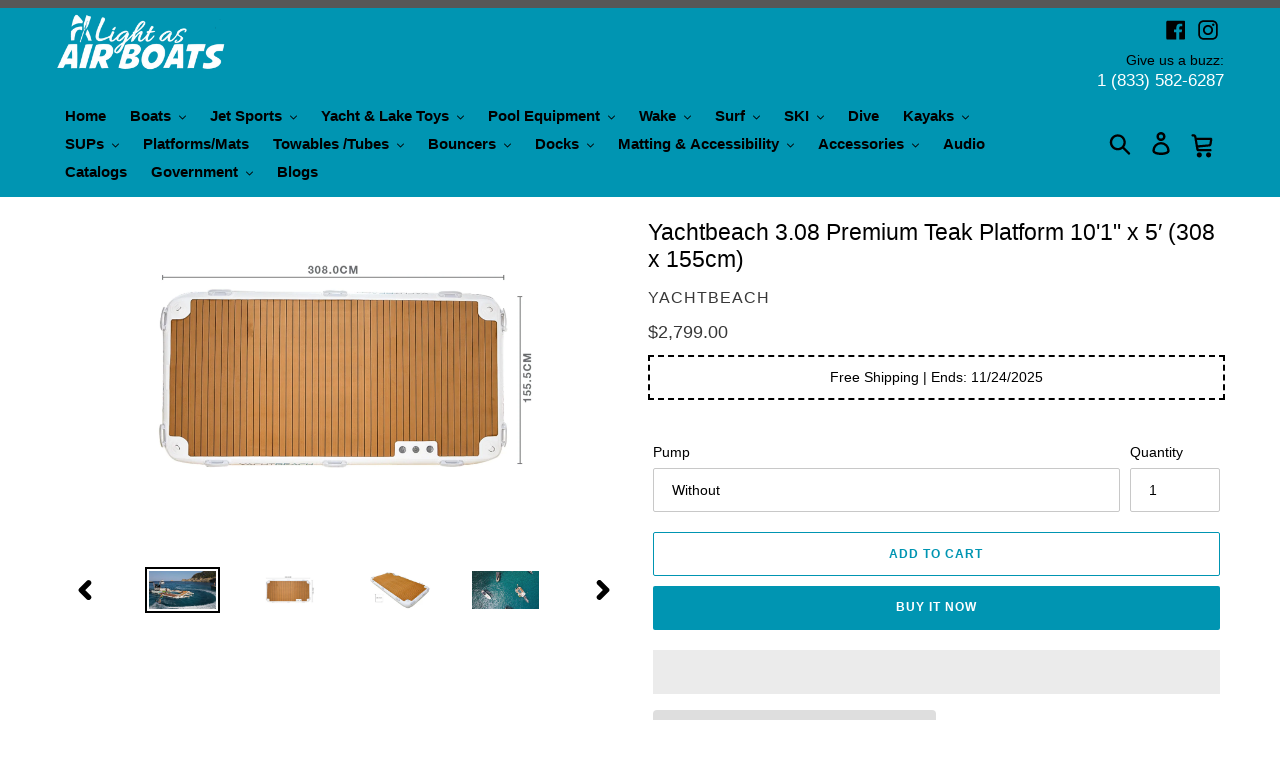

--- FILE ---
content_type: text/html; charset=utf-8
request_url: https://lightasairboats.com/products/yachtbeach-platform-3-08-premium-teak-121-x-61
body_size: 115311
content:
<!doctype html>
<html class="no-js" lang="en">
    <head>
<script src="https://sapi.negate.io/script/K5Q+1LmMwNkoMMZA7+cqJw==?shop=best-light-boats.myshopify.com"></script>
        <style id="w3_bg_load">div:not(.bgImg), section:not(.bgImg), iframelazy:not(.bgimg){background-image:none !important;}</style>
<script>    
    var w3LazyloadByPx=200, 
        blankImageWebpUrl = "//lightasairboats.com/cdn/shop/t/51/assets/1x1-transaprent.webp?v=110479683564912858021733927469",             
        w3LazyloadJs = 1,       
        w3Inp = 1,
        w3ExcludedJs=0;
    var w3pageshow="";!function(){var t=EventTarget.prototype.addEventListener;let e=[],n=[];function i(t){n.click.push(t.target)}function s(t,i){i>3||n[t].forEach((function(a){var r=0;if(e[t].forEach((function(t){o(t,a)&&(r=1)})),!window.w3Html.eventEcr.includes(a)&&!r&&void 0!==a.click)return window.w3Html.eventEcr.push(a),a.click();window.w3Html.eventEcr.includes(a)||r||void 0!==a.click||["HTML","BODY"].includes(a.parentNode.tagName)||(n[t]=[],n[t].push(a.parentNode),s(t,i++))}))}function o(t,e){return t==e||"string"==typeof e.tagName&&!["HTML","BODY"].includes(e.tagName)&&o(t,e.parentNode)}e.click=[],n.click=[],n.touchstart=[],window.w3Html=[],window.w3Html.eventEcr=[],window.w3Html.class="",window.w3Html["css-preloaded"]=0,window.w3Html["data-css"]=0,window.w3Html["data-css-loaded"]=0,"onpageshow"in window&&(window.onpageshow=function(t){w3pageshow=t}),EventTarget.prototype.addEventListener=function(n,i,s){["click","touchstart","keydown","keyup","input","blur","focus","pointerup","pointerdown"].includes(n)&&(-1==window.w3Html.class.indexOf("w3_start")&&["click","touchstart"].includes(n)&&e.click.push(this),w3Inp&&["keydown","keyup","input","blur","focus","pointerup","pointerdown"].includes(n)&&-1==i.toString().indexOf("preventDefault")&&-1==i.toString().indexOf("stopPropagation(")&&-1==i.toString().indexOf("event.dispatch.apply")&&(null==s||null!=s&&"boolean"!=typeof s.passive)&&((s=null!=s?s:[]).passive=!0)),w3Inp&&-1!=window.location.href.indexOf("?test-inp=")&&console.log("rocket",this,n,i,s),t.call(this,n,i,s)},document.querySelector("html").addEventListener("click",i,{passive:!0}),window.addEventListener("w3-load",(function t(){return-1!=window.w3Html.class.indexOf("jsload")?(document.querySelector("html").removeEventListener("click",i),setTimeout((function(){s("click",0)}),100)):setTimeout((function(){t()}),50)}),{passive:!0})}();class w3LoadScripts{constructor(t){this.triggerEvents=t,this.eventOptions={passive:!0},this.userEventListener=this.triggerListener.bind(this),this.lazyTrigger,this.styleLoadFired,this.lazyScriptsLoadFired=0,this.scriptsLoadFired=0,this.excluded_js=w3ExcludedJs,this.w3LazyloadJs=w3LazyloadJs,this.w3_fonts="undefined"!=typeof w3GoogleFont?w3GoogleFont:[],this.w3Styles=[],this.w3Scripts={normal:[],async:[],defer:[],lazy:[]},this.allJQueries=[]}userEventsAdd(t){this.triggerEvents.forEach((e=>window.addEventListener(e,t.userEventListener,t.eventOptions)))}userEventsRemove(t){this.triggerEvents.forEach((e=>window.removeEventListener(e,t.userEventListener,t.eventOptions)))}async triggerListener(){return await this.repaintFrame(),"function"==typeof requestIdleCallback?this.idleCallback():this.setTimeoutCallEvents()}idleCallback(){return requestIdleCallback((t=>{this.callEvents()}),{timeout:50})}setTimeoutCallEvents(){return setTimeout((function(t){t.callEvents()}),150,this)}callEvents(){this.userEventsRemove(this),this.lazyScriptsLoadFired=1,this.addHtmlClass("w3_user"),"loading"===document.readyState?(document.addEventListener("DOMContentLoaded",this.loadStyleResources.bind(this)),!this.scriptsLoadFire&&document.addEventListener("DOMContentLoaded",this.loadResources.bind(this))):(this.loadStyleResources(),!this.scriptsLoadFire&&this.loadResources())}async loadStyleResources(){this.styleLoadFired||(this.styleLoadFired=!0,this.registerStyles(),window.w3Html["data-css"]=this.w3Styles.length,this.preloadScripts(this.w3Styles),this.loadStylesPreloaded(),this.loadFonts(this.w3_fonts))}async loadStylesPreloaded(){setTimeout((function(t){1==window.w3Html["css-preloaded"]?t.loadStyles(t.w3Styles):t.loadStylesPreloaded()}),200,this)}async loadResources(){this.scriptsLoadFired||(this.scriptsLoadFired=!0,this.holdEventListeners(),this.exeDocumentWrite(),this.registerScripts(),this.addHtmlClass("w3_start"),"function"==typeof w3EventsOnStartJs&&w3EventsOnStartJs(),this.preloadScripts(this.w3Scripts.normal),this.preloadScripts(this.w3Scripts.defer),this.preloadScripts(this.w3Scripts.async),this.w3Analytics(),this.w3Boomerang(),await this.loadScripts(this.w3Scripts.normal),await this.loadScripts(this.w3Scripts.defer),await this.loadScripts(this.w3Scripts.async),await this.executeDomcontentloaded(),await this.executeWindowLoad(),window.dispatchEvent(new Event("w3-scripts-loaded")),this.addHtmlClass("w3_js"),"function"==typeof w3EventsOnEndJs&&w3EventsOnEndJs(),this.lazyTrigger=setInterval(this.w3TriggerLazyScript,500,this))}async w3TriggerLazyScript(t){t.lazyScriptsLoadFired&&(await t.loadScripts(t.w3Scripts.lazy),t.addHtmlClass("jsload"),setTimeout(function(){t.addHtmlClass("jsload2")},1000),clearInterval(t.lazyTrigger))}addHtmlClass(t){document.getElementsByTagName("html")[0].classList.add(t),window.w3Html.class+=" "+t}registerScripts(){document.querySelectorAll("script[type=lazyJs]").forEach((t=>{t.hasAttribute("src")?t.hasAttribute("async")&&!1!==t.async?this.w3Scripts.async.push(t):t.hasAttribute("defer")&&!1!==t.defer||"module"===t.getAttribute("data-w3-type")?this.w3Scripts.defer.push(t):this.w3Scripts.normal.push(t):this.w3Scripts.normal.push(t)})),document.querySelectorAll("script[type=lazyExJs]").forEach((t=>{this.w3Scripts.lazy.push(t)}))}registerStyles(){document.querySelectorAll("link[data-href]").forEach((t=>{this.w3Styles.push(t)}))}async executeScript(t){return new Promise(((e,n)=>{const i=document.createElement("script");[...t.attributes].forEach((t=>{let e=t.nodeName;"type"!==e&&("data-w3-type"===e&&(e="type"),i.setAttribute(e,t.nodeValue))})),t.hasAttribute("src")?(i.onload=()=>{e()},i.onerror=()=>{e()}):(i.text=t.text,e()),null!==t.parentNode&&t.parentNode.replaceChild(i,t)}))}async executeStyles(t){return function(t){t.href=t.getAttribute("data-href"),t.removeAttribute("data-href"),t.rel="stylesheet"}(t)}async loadScripts(t){const e=t.shift();return e?(await this.executeScript(e),this.loadScripts(t)):Promise.resolve()}async loadStyles(t){const e=t.shift();return e?(this.executeStyles(e),this.loadStyles(t)):"loaded"}async loadFonts(t){var e=document.createDocumentFragment();t.forEach((t=>{const n=document.createElement("link");n.href=t,n.rel="stylesheet",e.appendChild(n)})),document.head.appendChild(e)}preloadScripts(t){var e=document.createDocumentFragment(),n=0,i=this;[...t].forEach((s=>{const o=s.getAttribute("src"),a=s.getAttribute("data-href"),r=s.getAttribute("data-w3-type");if(o){const t=document.createElement("link");t.href=o,t.rel="module"==r?"modulepreload":"preload",t.as="script",e.appendChild(t)}else if(a){const s=document.createElement("link");s.href=a,s.rel="preload",s.as="style",n++,t.length==n&&(s.dataset.last=1),e.appendChild(s),s.onload=function(){fetch(this.href,{mode:"no-cors"}).then((t=>t.blob())).then((t=>{i.updateCssLoader()})).catch((t=>{i.updateCssLoader()}))},s.onerror=function(){i.updateCssLoader()}}})),document.head.appendChild(e)}updateCssLoader(){window.w3Html["data-css-loaded"]=window.w3Html["data-css-loaded"]+1,window.w3Html["data-css"]==window.w3Html["data-css-loaded"]&&(window.w3Html["css-preloaded"]=1)}holdEventListeners(){let t={};function e(e,n){!function(e){function n(n){return t[e].eventsToRewrite.indexOf(n)>=0?"w3-"+n:n}t[e]||(t[e]={originalFunctions:{add:e.addEventListener,remove:e.removeEventListener},eventsToRewrite:[]},e.addEventListener=function(){arguments[0]=n(arguments[0]),t[e].originalFunctions.add.apply(e,arguments)},e.removeEventListener=function(){arguments[0]=n(arguments[0]),t[e].originalFunctions.remove.apply(e,arguments)})}(e),t[e].eventsToRewrite.push(n)}function n(t,e){let n=t[e];Object.defineProperty(t,e,{get:()=>n||function(){},set(i){t["w3"+e]=n=i}})}e(document,"DOMContentLoaded"),e(window,"DOMContentLoaded"),e(window,"load"),e(window,"pageshow"),e(document,"readystatechange"),n(document,"onreadystatechange"),n(window,"onload"),n(window,"onpageshow")}bindFunc(t,e,n){if(-1==window.w3Html.class.indexOf("w3_js"))return setTimeout((function(t,e,n,i){t.bindFunc(e,n,i)}),50,this,t,e,n);t.bind(e)(n)}holdJquery(t){let e=window.jQuery;Object.defineProperty(window,"jQuery",{get:()=>e,set(n){if(n&&n.fn&&!t.allJQueries.includes(n)){n.fn.ready=n.fn.init.prototype.ready=function(e){if(void 0!==e)return t.scriptsLoadFired?t.domReadyFired?t.bindFunc(e,document,n):document.addEventListener("w3-DOMContentLoaded",(()=>t.bindFunc(e,document,n))):document.addEventListener("DOMContentLoaded",(()=>e.bind(document)(n))),n(document)};const e=n.fn.on;n.fn.on=n.fn.init.prototype.on=function(){if("ready"==arguments[0]||"w3-DOMContentLoad"==arguments[0]){if(this[0]!==document)return e.apply(this,arguments),this;if("string"!=typeof arguments[1])return t.bindFunc(arguments[1],document,n)}if(this[0]===window){function i(t){return t.split(" ").map((t=>"load"===t||0===t.indexOf("load")?"w3-jquery-load":t)).join(" ")}"string"==typeof arguments[0]||arguments[0]instanceof String?arguments[0]=i(arguments[0]):"object"==typeof arguments[0]&&Object.keys(arguments[0]).forEach((t=>{Object.assign(arguments[0],{[i(t)]:arguments[0][t]})[t]}))}return e.apply(this,arguments),this},t.allJQueries.push(n)}e=n}})}async executeDomcontentloaded(){this.domReadyFired=!0,document.w3readyState=document.readyState,await this.repaintFrame(),document.dispatchEvent(new Event("w3-DOMContentLoaded")),await this.repaintFrame(),window.dispatchEvent(new Event("w3-DOMContentLoaded")),await this.repaintFrame(),document.dispatchEvent(new Event("w3-readystatechange")),await this.repaintFrame(),document.w3onreadystatechange&&document.w3onreadystatechange()}async executeWindowLoad(){if(-1==window.w3Html.class.indexOf("w3_js"))return setTimeout((function(t){t.executeWindowLoad()}),10,this);await this.repaintFrame(),setTimeout((function(){window.dispatchEvent(new Event("w3-load"))}),100),await this.repaintFrame(),window.w3onload&&window.w3onload(),await this.repaintFrame(),this.allJQueries.forEach((t=>t(window).trigger("w3-jquery-load"))),window.dispatchEvent(new Event("w3-pageshow")),await this.repaintFrame(),window.w3onpageshow&&window.w3onpageshow(w3pageshow)}exeDocumentWrite(){const t=new Map;document.write=document.writeln=function(e){const n=document.currentScript,i=document.createRange(),s=n.parentElement;let o=t.get(n);void 0===o&&(o=n.nextSibling,t.set(n,o));const a=document.createDocumentFragment();i.setStart(a,0),a.appendChild(i.createContextualFragment(e)),s.insertBefore(a,o)}}async repaintFrame(){return new Promise((t=>requestAnimationFrame(t)))}static execute(){const t=new w3LoadScripts(["keydown","mousemove","touchmove","touchstart","touchend","wheel"]);t.userEventsAdd(t),document.w3readyState="loading",t.holdJquery(t),(!t.w3LazyloadJs||window.scrollY>50||"complete"==document.readyState||"interactive"==document.readyState)&&t.triggerListener();const e=setInterval((function(t){null!=document.body&&(document.body.getBoundingClientRect().top<-30&&t.triggerListener(),clearInterval(e))}),500,t)}w3Analytics(){document.querySelectorAll(".analytics").forEach(function(e){trekkie.integrations=!1;var t=document.createElement("script");t.innerHTML=e.innerHTML,e.parentNode.insertBefore(t,e.nextSibling),e.parentNode.removeChild(e)})}w3Boomerang(){document.querySelectorAll(".boomerang").forEach(function(e){window.BOOMR.version=!1;var t=document.createElement("script");t.innerHTML=e.innerHTML,e.parentNode.insertBefore(t,e.nextSibling),e.parentNode.removeChild(e)})}}w3LoadScripts.execute();	
</script>
<script>
(() => {
    try {        
        const setAttribute = (element, attr, value) => element.setAttribute(attr, value);
        const removeAttribute = (element, attr) => element.removeAttribute(attr);        
        const observer = new MutationObserver((mutations) => {
            mutations.forEach(({ addedNodes }) => {
                addedNodes.forEach((node) => {
                    if (node.nodeType === 1) {
                        if (node.tagName === "SCRIPT" && node.id === 'web-pixels-manager-setup') {                        
                            node.type = "lazyJs";
                        } 
                    }
                });
            });
            if (document.documentElement.classList.contains("w3_start")) {
                observer.disconnect();
            }
        });
        observer.observe(document.documentElement, {
            childList: true,
            subtree: true
        });
    } catch (error) {
        console.error("Error in MutationObserver:", error);
    }
})();
</script>



<link rel="preload" href="//lightasairboats.com/cdn/fonts/jost/jost_n4.d47a1b6347ce4a4c9f437608011273009d91f2b7.woff2" as="font" type="font/woff2" crossorigin>
<link rel="preload" href="//lightasairboats.com/cdn/fonts/figtree/figtree_n4.3c0838aba1701047e60be6a99a1b0a40ce9b8419.woff2" as="font" type="font/woff2" crossorigin>
<link rel="preload" href="//lightasairboats.com/cdn/fonts/figtree/figtree_n7.2fd9bfe01586148e644724096c9d75e8c7a90e55.woff2" as="font" type="font/woff2" crossorigin>
<style>
    @font-face {
  font-family: Jost;
  font-weight: 400;
  font-style: normal;
  font-display: swap;
  src: url("//lightasairboats.com/cdn/fonts/jost/jost_n4.d47a1b6347ce4a4c9f437608011273009d91f2b7.woff2") format("woff2"),
       url("//lightasairboats.com/cdn/fonts/jost/jost_n4.791c46290e672b3f85c3d1c651ef2efa3819eadd.woff") format("woff");
}

    @font-face {
  font-family: Figtree;
  font-weight: 400;
  font-style: normal;
  font-display: swap;
  src: url("//lightasairboats.com/cdn/fonts/figtree/figtree_n4.3c0838aba1701047e60be6a99a1b0a40ce9b8419.woff2") format("woff2"),
       url("//lightasairboats.com/cdn/fonts/figtree/figtree_n4.c0575d1db21fc3821f17fd6617d3dee552312137.woff") format("woff");
}

    @font-face {
  font-family: Figtree;
  font-weight: 700;
  font-style: normal;
  font-display: swap;
  src: url("//lightasairboats.com/cdn/fonts/figtree/figtree_n7.2fd9bfe01586148e644724096c9d75e8c7a90e55.woff2") format("woff2"),
       url("//lightasairboats.com/cdn/fonts/figtree/figtree_n7.ea05de92d862f9594794ab281c4c3a67501ef5fc.woff") format("woff");
}

</style>      
        
            <style class="critical2">
*,*:before,*:after{box-sizing:border-box}body{margin:0}header,main,nav{display:block}body,input,button,select{-webkit-font-smoothing:antialiased;-webkit-text-size-adjust:100%}a{background-color:transparent}b,strong{font-weight:700}img{max-width:100%;border:0}button,input,select{color:inherit;font:inherit;margin:0}button::-moz-focus-inner,[type=button]::-moz-focus-inner,[type=submit]::-moz-focus-inner{border-style:none;padding:0}button:-moz-focusring,[type=button]:-moz-focusring,[type=submit]:-moz-focusring{outline:1px dotted ButtonText}input[type=search],input[type=number]{-webkit-appearance:none;-moz-appearance:none}a,button,[role=button],input,label,select{touch-action:manipulation}.grid{*zoom:1;list-style:none;padding:0;margin:0 0 0 -15px}.grid:after{content:"";display:table;clear:both}@media only screen and (max-width:749px){.grid{margin-left:-22px}}.grid__item{float:left;padding-left:15px;width:100%}@media only screen and (max-width:749px){.grid__item{padding-left:22px}}.one-whole{width:100%}.hide{display:none!important}.text-right{text-align:right!important}.text-center{text-align:center!important}@media only screen and (max-width:749px){.small--hide{display:none!important}}@media only screen and (min-width:750px){.medium-up--one-half{width:50%}.medium-up--one-third{width:33.33333%}.medium-up--two-thirds{width:66.66667%}.medium-up--one-quarter{width:25%}.medium-up--one-sixth{width:16.66667%}.medium-up--five-sixths{width:83.33333%}.grid--uniform .medium-up--one-quarter:nth-child(4n+1){clear:both}.medium-up--hide{display:none!important}}.visually-hidden,.icon__fallback-text{position:absolute!important;overflow:hidden;clip:rect(0 0 0 0);height:1px;width:1px;margin:-1px;padding:0;border:0}.visually-hidden--inline{margin:0;height:1em}.no-js:not(html){display:none}.no-js .no-js:not(html){display:block}.no-js .js{display:none}.hide{display:none!important}body,html{background-color:#fff}.page-width{*zoom:1;max-width:1400px;margin:0 auto}.page-width:after{content:"";display:table;clear:both}.main-content{display:block;padding-top:15px}@media only screen and (min-width:750px){.main-content{padding-top:15px}}.section-header{margin-bottom:15px}@media only screen and (min-width:750px){.section-header{margin-bottom:15px}}body,input,button,select{font-size:14px;font-family:Avenir Next,sans-serif;font-style:normal;font-weight:400;color:#000;line-height:1.5}@media only screen and (max-width:989px){input,select,button{font-size:16px}}h1,h2,.h2,h3{margin:0 0 7.5px;font-family:DIN Neuzeit Grotesk,sans-serif;font-style:normal;font-weight:300;line-height:1.2;overflow-wrap:break-word;word-wrap:break-word}h2 a,.h2 a{color:inherit;text-decoration:none;font-weight:inherit}h1{font-size:1.64286em;text-transform:none;letter-spacing:0}@media only screen and (max-width:749px){h1{font-size:1.5em}}h2,.h2{font-size:1.42857em;text-transform:uppercase;letter-spacing:.1em}@media only screen and (max-width:749px){h2,.h2{font-size:1em}}h3{font-size:1.28571em;text-transform:none;letter-spacing:0}@media only screen and (max-width:749px){h3{font-size:1.07143em}}.rte{color:#383838;margin-bottom:15px}.rte:last-child{margin-bottom:0}.rte h2,.rte h3{margin-top:55px;margin-bottom:27.5px}.rte h2:first-child,.rte h3:first-child{margin-top:0}.rte li{margin-bottom:4px;list-style:inherit}.rte li:last-child{margin-bottom:0}p{color:#383838;margin:0 0 8.33333px}@media only screen and (max-width:749px){p{font-size:.92857em}}p:last-child{margin-bottom:0}li{list-style:none}.icon{display:inline-block;width:20px;height:20px;vertical-align:middle;fill:currentColor}svg.icon:not(.icon--full-color) g,svg.icon:not(.icon--full-color) path{fill:inherit;stroke:inherit}svg.icon:not(.icon--full-color) .icon-error__symbol{fill:#fff}.icon-spinner{-moz-animation:spin .5s infinite linear;-o-animation:spin .5s infinite linear;-webkit-animation:spin .5s infinite linear;animation:spin .5s infinite linear}ul{margin:0;padding:0}.list--inline{padding:0;margin:0}.list--inline>li{display:inline-block;margin-bottom:0;vertical-align:middle}.rte img{height:auto}.rte ul{margin:0 0 7.5px 15px}.rte ul{list-style:disc outside}.rte a:not(.btn){border-bottom:1px solid currentColor;padding-bottom:1px}a{color:#000;text-decoration:none}.btn{-webkit-appearance:none;-moz-appearance:none;appearance:none;display:inline-block;width:auto;text-decoration:none;text-align:center;vertical-align:middle;border:1px solid transparent;border-radius:2px;padding:8px 15px;background-color:#0095b2;color:#fff;font-family:DIN Neuzeit Grotesk,sans-serif;font-style:normal;font-weight:300;text-transform:uppercase;letter-spacing:.08em;white-space:normal;font-size:12px}@media only screen and (min-width:750px){.btn{padding:10px 18px}}.btn--small{padding:8px 10px;font-size:.85714em;line-height:1}.btn--link{background-color:transparent;border:0;margin:0;color:#000;text-align:left}.btn--link .icon{vertical-align:middle}.text-link{display:inline;border:0 none;background:none;padding:0;margin:0}svg:not(:root){overflow:hidden}form{margin:0}label{display:block;margin-bottom:5px}@media only screen and (max-width:749px){label{font-size:.85714em}}input,select{border:1px solid #c8c8c8;background-color:#fff;color:#000;max-width:100%;line-height:1.2;border-radius:2px}.product-form input,.product-form select{min-height:44px}select{-webkit-appearance:none;-moz-appearance:none;appearance:none;background-position:right center;background-image:url(//cdn.shopify.com/s/files/1/0282/4254/2676/t/20/assets/ico-select.svg?2639);background-repeat:no-repeat;background-position:right 10px center;line-height:1.2;text-indent:.01px;text-overflow:"";padding:8px 28px 8px 15px}@media only screen and (min-width:750px){select{padding-top:10px;padding-left:18px;padding-bottom:10px}}.select-group{position:relative;z-index:2}.select-group select{background-image:none;background-color:transparent}.select-group .icon{height:.5em;position:absolute;right:0;top:50%;transform:translateY(-50%);width:.5em;z-index:-1}option{color:#000;background-color:#fff}select::-ms-expand{display:none}::-webkit-input-placeholder{color:#000;opacity:.6}::-moz-placeholder{color:#000;opacity:.6}:-ms-input-placeholder{color:#000;opacity:.6}::-ms-input-placeholder{color:#000;opacity:1}input{padding:8px 15px}@media only screen and (min-width:750px){input{padding:10px 18px}}.site-header__logo img{display:block}.site-nav{position:relative;padding:0;text-align:left;margin:10px 0}.site-nav a{padding:3px 10px}.site-nav__link{display:block}.site-nav__link .icon-chevron-down{width:.5em;height:.5em;margin-left:.5rem}.site-nav__label{border-bottom:1px solid transparent;color:#000;font-size:1.07143em;font-weight:700}.site-nav__link--button{border:none;background-color:transparent;padding:3px 10px}@media only screen and (max-width:989px){.site-nav__link--button{font-size:14px}}.site-nav--has-dropdown,.site-nav--has-centered-dropdown{position:relative}.site-nav__dropdown{display:none;position:absolute;padding:11px 30px 11px 0;margin:0;z-index:7;text-align:left;border:1px solid #0095b2;background:#fff;left:-1px;top:41px}.site-nav__dropdown .site-nav__link{padding:4px 27px 5px}.site-nav__dropdown li{display:block}.site-nav__dropdown--centered{padding:0;text-align:center}.site-nav__childlist{display:inline-block;background:#fff;padding:4px 0;text-align:left}.site-nav__childlist-grid{width:200px}.site-nav__childlist-item{-webkit-flex:0 1 auto;-moz-flex:0 1 auto;-ms-flex:0 1 auto;flex:0 1 auto;margin-bottom:6px}.site-nav__child-link--parent{font-weight:700;margin:4px 0}.page-width{padding-left:55px;padding-right:55px}@media only screen and (max-width:749px){.page-width{padding-left:22px;padding-right:22px}}.page-container{position:relative;overflow:hidden}@media only screen and (min-width:750px){.page-container{-ms-transform:translate3d(0,0,0);-webkit-transform:translate3d(0,0,0);transform:translateZ(0)}}hr{margin:13.75px 0;border:0;border-bottom:1px solid #0095b2}.border-bottom{border-bottom:1px solid #0095b2}.border-top{border-top:1px solid #0095b2}.grid--table{display:table;table-layout:fixed;width:100%}.grid--table>.grid__item{float:none;display:table-cell;vertical-align:middle}.grid--no-gutters{margin-left:0}.grid--no-gutters .grid__item{padding-left:0}@-webkit-keyframes spin{0%{-ms-transform:rotate(0deg);-webkit-transform:rotate(0deg);transform:rotate(0)}to{-ms-transform:rotate(360deg);-webkit-transform:rotate(360deg);transform:rotate(360deg)}}@-moz-keyframes spin{0%{-ms-transform:rotate(0deg);-webkit-transform:rotate(0deg);transform:rotate(0)}to{-ms-transform:rotate(360deg);-webkit-transform:rotate(360deg);transform:rotate(360deg)}}@-ms-keyframes spin{0%{-ms-transform:rotate(0deg);-webkit-transform:rotate(0deg);transform:rotate(0)}to{-ms-transform:rotate(360deg);-webkit-transform:rotate(360deg);transform:rotate(360deg)}}@keyframes spin{0%{-ms-transform:rotate(0deg);-webkit-transform:rotate(0deg);transform:rotate(0)}to{-ms-transform:rotate(360deg);-webkit-transform:rotate(360deg);transform:rotate(360deg)}}.drawer{display:none;position:absolute;overflow:hidden;-webkit-overflow-scrolling:touch;z-index:9;background-color:#fff}.drawer--top{width:100%}.grid--view-items{overflow:auto;margin-bottom:-15px}.product-single{overflow-anchor:none}.product-single__title{margin-bottom:.5rem}.product__price{font-size:1.25em}.product__policies{margin:.4rem 0 1rem;font-size:.92857em}.product-form{display:-webkit-flex;display:-ms-flexbox;display:flex;width:100%;-webkit-flex-wrap:wrap;-moz-flex-wrap:wrap;-ms-flex-wrap:wrap;flex-wrap:wrap;-ms-flex-align:end;-webkit-align-items:flex-end;-moz-align-items:flex-end;-ms-align-items:flex-end;-o-align-items:flex-end;align-items:flex-end;width:auto;padding-top:2rem}.product-form__item{-webkit-flex:1 1 200px;-moz-flex:1 1 200px;-ms-flex:1 1 200px;flex:1 1 200px;margin-bottom:10px;padding:0 5px}.product-form__item label{display:block}.product-form__item--submit{-webkit-flex:1 1 300px;-moz-flex:1 1 300px;-ms-flex:1 1 300px;flex:1 1 300px}.product-form__item--no-variants{max-width:400px}.product-form__variants{display:none}.no-js .product-form__variants{display:block}.product-form__item--quantity{-webkit-flex:0 0 100px;-moz-flex:0 0 100px;-ms-flex:0 0 100px;flex:0 0 100px}.product-form__input{display:block;width:100%}.product-form__error-message-wrapper{display:flex;flex-basis:100%;padding:.5rem 0;margin:0 .35714em}.product-form__error-message-wrapper--hidden{display:none}.icon-error{fill:#d20000;width:.85714em;height:.85714em;margin-top:.1em;flex-shrink:0}.product-form__error-message{margin-left:.5rem;font-size:.85714em;line-height:1.2;color:#383838}.product-form__cart-submit{display:block;width:100%;line-height:1.4;padding-left:5px;padding-right:5px;white-space:normal;margin-top:0;min-height:44px}.product-single__description{margin-top:15px}.product-single__thumbnail{display:block;margin:-2px 0 8px;min-height:44px;position:relative}.product-single__thumbnail-image{max-width:100%;display:block;border:2px solid transparent;padding:2px}.product-featured-img{display:block;margin:0 auto;position:absolute;top:4px;left:4px;width:calc(100% - 8px)}.no-js .product-featured-img{position:relative}@media only screen and (min-width:750px){.product-single__thumbnails{margin-top:15px}}@media only screen and (max-width:749px){.product-single__photos,.product-single__photo--has-thumbnails{margin-bottom:15px}}.product-single__photo-wrapper{margin:0 auto;width:100%}.product-single__photo{margin:0 auto;min-height:1px;width:100%;height:100%;position:relative;padding-bottom:4px}.template-product .main-content{padding-top:22px}.thumbnails-slider--active .product-single__thumbnails{display:none}.product-single__photos{position:relative}.thumbnails-wrapper{position:relative;top:30px;text-align:center;margin:0 2px 30px}.thumbnails-slider__btn{position:absolute;top:50%;transform:translateY(-50%)}.thumbnails-slider__prev{left:-20px}.thumbnails-slider__next{right:-20px}.product-single__thumbnails-item{display:inline-block;padding-bottom:10px;width:72px;float:none;vertical-align:middle}.thumbnails-slider--active .product-single__thumbnails-item{padding:5px 0}.product-single__thumbnail{margin:0 auto;width:50px}@media only screen and (min-width:990px){.product-single__thumbnail{width:75px}.thumbnails-slider__next{right:0}.thumbnails-slider__prev{left:0}}.site-header{background-color:transparent;position:relative;padding:0 55px}@media only screen and (max-width:749px){.site-header{border-bottom:1px solid #0095b2;padding:0}}.announcement-bar{text-align:center;position:relative;z-index:10}.announcement-bar__message{display:block;font-size:1.07143em;font-weight:300;padding:10px 22px}@media only screen and (min-width:750px){.announcement-bar__message{padding:4px 55px}}.site-header__logo{margin:5px 0}.site-header__logo-image{display:block}@media only screen and (min-width:750px){.site-header__logo-image{margin:0 auto}}.site-header__logo-image img{width:100%}@media only screen and (max-width:749px){.site-header__icons .btn--link,.site-header__icons .site-header__cart{font-size:1em}}.site-header__icons{position:relative;white-space:nowrap}@media only screen and (max-width:749px){.site-header__icons{width:auto}}.site-header__icons-wrapper{position:relative;display:-webkit-flex;display:-ms-flexbox;display:flex;width:100%;-ms-flex-align:center;-webkit-align-items:center;-moz-align-items:center;-ms-align-items:center;-o-align-items:center;align-items:center;-webkit-justify-content:flex-end;-ms-justify-content:flex-end;justify-content:flex-end}@media only screen and (max-width:749px){.site-header__icons-wrapper{display:-webkit-flex;display:-ms-flexbox;display:flex;width:100%}}.site-header__cart,.site-header__search,.site-header__account{position:relative}.site-header__search.site-header__icon{display:none}@media only screen and (min-width:1400px){.site-header__search.site-header__icon{display:block}}.site-header__search-toggle{display:block}@media only screen and (min-width:750px){.site-header__account,.site-header__cart,.site-header__search-toggle{padding:10px 8px}}.site-header__cart-count{display:flex;align-items:center;justify-content:center;position:absolute;right:.4rem;top:.2rem;font-weight:700;background-color:#0095b2;color:#fff;border-radius:50%;min-width:1em;height:1em}.site-header__cart-count span{font-family:HelveticaNeue,Helvetica Neue,Helvetica,Arial,sans-serif;font-size:.6875em;line-height:1}@media only screen and (max-width:749px){.site-header__cart-count{top:.4375em;right:0;border-radius:50%;min-width:1.1875em;height:1.1875em}.site-header__cart-count span{padding:.25em .375em;font-size:12px}}.site-header__menu{display:none}.site-header__icon svg{height:23px;width:22px}@media only screen and (min-width:750px){.site-header__icon svg{margin-right:3px}}@media only screen and (max-width:749px){.site-header__logo{padding-left:22px}.site-header__icons{padding-right:13px}.site-header__icon{display:inline-block;vertical-align:middle;padding:10px 11px;margin:0}.site-header__logo{text-align:center}.site-header__logo img{margin:0}}.site-header--spacer{color:#fff;line-height:1.2;font-size:1.2em;font-weight:400}.social-sharing{display:flex;clear:both}.btn--share{background-color:transparent;border-color:#0095b2;color:#000;margin-right:5px;margin-bottom:10px}.btn--share .icon{vertical-align:middle;width:16px;height:16px;margin-right:4px}.btn--share .icon-facebook{fill:#3b5998}.btn--share .icon-twitter{fill:#00aced}.btn--share .icon-pinterest{fill:#cb2027}.share-title{display:inline-block;vertical-align:middle}.search-bar__form{display:table;width:100%;position:relative;height:2.875em;border:1px solid transparent}@media only screen and (max-width:749px){.search-bar__form{width:100%}}.search-bar__submit .icon{position:relative;top:-1px;width:1.2rem;height:auto}.search-bar__submit{display:inline-block;vertical-align:middle;position:absolute;right:0;top:0;padding:0 12px;height:100%;z-index:1}.search-bar__input{background-color:transparent;border-radius:2px;color:#000;border-color:transparent;padding-right:2.1875em;width:100%;min-height:44px}.search-bar__input::-webkit-input-placeholder{color:#000;opacity:.6}.search-bar__input::-moz-placeholder{color:#000;opacity:.6}.search-bar__input:-ms-input-placeholder{color:#000;opacity:0}.search-bar__input::-ms-input-placeholder{color:#000;opacity:1}.search-bar__input{border:1px solid transparent}.search-bar__close{padding:.625em .75em}.search-bar__close .icon{vertical-align:top;width:1.2rem;height:auto}.search-bar{border-bottom:1px solid #0095b2;padding:0 27.5px;z-index:1000}.search-bar__table{display:table;table-layout:fixed;width:100%;height:100%}.search-bar__table-cell{display:table-cell;vertical-align:middle}.search-bar__form-wrapper{width:90%}.mobile-nav{display:block;-ms-transform:translate3d(0,0,0);-webkit-transform:translate3d(0,0,0);transform:translateZ(0)}.mobile-nav__link,.mobile-nav__sublist-link{display:block;width:100%;padding:15px 30px;font-size:16px}.mobile-nav__link{position:relative}.mobile-nav__label{border-bottom:1px solid transparent}.mobile-nav__sublist-link:not(.mobile-nav__sublist-header){padding-left:70px;padding-right:30px}.mobile-nav__item{display:block;width:100%}.mobile-nav__item .icon{position:absolute;top:50%;left:50%;height:12px;width:10px;margin:-6px 0 0 -5px}.mobile-nav__return{border-right:1px solid #0095b2}.mobile-nav__return-btn{position:relative;padding:24px 0;width:55px}.mobile-nav__icon{position:absolute;right:0;top:0;bottom:0;padding-left:22px;padding-right:22px;overflow:hidden}.mobile-nav__table{display:table;width:100%}.mobile-nav__table-cell{display:table-cell;vertical-align:middle;width:1%;text-align:left;white-space:normal}.mobile-nav__dropdown{position:absolute;background-color:#fff;z-index:8;width:100%;top:0;right:-100%;display:none}.mobile-nav__dropdown .mobile-nav__sublist-header{font-family:DIN Neuzeit Grotesk,sans-serif;font-style:normal;font-weight:300;display:table-cell;vertical-align:middle;padding-left:15px}.mobile-nav__dropdown .mobile-nav__sublist-header--main-nav-parent{color:#383838}.mobile-nav-wrapper{-ms-transform:translateY(-100%);-webkit-transform:translateY(-100%);transform:translateY(-100%);position:absolute;top:0;left:0;background-color:#fff;display:none;overflow:hidden;width:100%}.mobile-nav-wrapper:after{content:"";position:absolute;bottom:0;left:0;right:0;border-bottom:1px solid #0095b2}.mobile-nav--open .icon-close{display:none}.site-header__mobile-nav{z-index:999;position:relative;background-color:transparent}@media only screen and (max-width:749px){.site-header__mobile-nav{display:-webkit-flex;display:-ms-flexbox;display:flex;width:100%;-ms-flex-align:center;-webkit-align-items:center;-moz-align-items:center;-ms-align-items:center;-o-align-items:center;align-items:center}}.price{display:-webkit-flex;display:-ms-flexbox;display:flex;width:100%;-webkit-flex-wrap:wrap;-moz-flex-wrap:wrap;-ms-flex-wrap:wrap;flex-wrap:wrap;margin-top:0;margin-bottom:0}@media only screen and (max-width:749px){.price{font-size:.92857em}}.price dd{margin:0 .5em 0 0}.price__regular{color:#383838}.price__sale{color:#d61800;display:none}.price__vendor{color:#383838;font-size:.9em;font-weight:400;text-transform:uppercase;letter-spacing:1px;margin:5px 0 10px;width:100%;-ms-flex-preferred-size:100%;-webkit-flex-basis:100%;-moz-flex-basis:100%;flex-basis:100%}.price__unit{-ms-flex-preferred-size:100%;-webkit-flex-basis:100%;-moz-flex-basis:100%;flex-basis:100%;display:none}.price-item{font-weight:300}.price-unit-price{color:#383838;font-size:.8em}.feature-row__image{display:block;margin:0 auto}@media only screen and (max-width:749px){.feature-row__image{order:1}}@media only screen and (max-width:749px){.currency-selector{display:-webkit-flex;display:-ms-flexbox;display:flex;width:100%;-ms-flex-align:center;-webkit-align-items:center;-moz-align-items:center;-ms-align-items:center;-o-align-items:center;align-items:center;background-color:#3838381a;padding:12px 17px 12px 30px}}.currency-selector__label{font-size:.85714em;margin-bottom:0;text-transform:uppercase}.currency-selector__input-wrapper{margin-top:4px}@media only screen and (max-width:749px){.currency-selector__input-wrapper{margin-top:0;width:100%}}.currency-selector__input-wrapper .icon{left:auto;height:10px;margin:0;width:12px}@media only screen and (min-width:750px){.currency-selector__input-wrapper .icon{height:.5em;right:5px;width:.5em}}.currency-selector__dropdown{border:none;color:#000;padding-left:8px;padding-right:17px}@media only screen and (max-width:749px){.currency-selector__dropdown{font-size:.85714em;font-weight:700;width:100%}}.product-recommendations__inner{padding:15px 0}@media only screen and (min-width:750px){.product-recommendations__inner{padding:35px 0}}.product-description-area{margin-top:50px}.product-description-area ul{list-style-type:none}#shopify-section-header{background-color:#0095b2}.underChild_item{display:none;position:absolute;top:0;right:-100%;background:#fff;border:1px solid #0095b2;border-left:0;width:200px}@media only screen and (max-width:1400px){.underChild_item{width:160px;right:-80%}}.child_child_items{position:relative}.child_child_items .right_icon{position:absolute;right:10px;top:50%;transform:translateY(-50%)}.child_child_items .right_icon svg{width:12px;height:12px;transform:rotate(-90deg);margin:0}@media only screen and (min-width:750px) and (max-width:800px){.site-nav__dropdown .site-nav__link{padding:4px 10px 5px}.site-nav__childlist-item{margin-bottom:6px}.site-nav__childlist-grid{width:160px}.underChild_item{max-width:140px;right:-87%}}.site-header__cart svg{height:35px}.product-form__cart-submit{font-weight:700}
html:not(.wnw_loaded) #pop_upN{display:none}
*,*::before,*::after{box-sizing:border-box}body{margin:0}header,main,nav{display:block}body,input,button,select{-webkit-font-smoothing:antialiased;-webkit-text-size-adjust:100%}a{background-color:transparent}b,strong{font-weight:700}img{max-width:100%;border:0}button,input,select{color:inherit;font:inherit;margin:0}button::-moz-focus-inner,[type="button"]::-moz-focus-inner,[type="submit"]::-moz-focus-inner{border-style:none;padding:0}button:-moz-focusring,[type="button"]:-moz-focusring,[type="submit"]:-moz-focusring{outline:1px dotted ButtonText}input[type="search"],input[type="number"]{-webkit-appearance:none;-moz-appearance:none}a,button,[role="button"],input,label,select{touch-action:manipulation}.grid{*zoom:1;list-style:none;margin:0;padding:0;margin-left:-15px}.grid::after{content:'';display:table;clear:both}@media only screen and (max-width:749px){.grid{margin-left:-22px}}.grid__item{float:left;padding-left:15px;width:100%}@media only screen and (max-width:749px){.grid__item{padding-left:22px}}.one-half{width:50%}.hide{display:none!important}.text-right{text-align:right!important}.text-center{text-align:center!important}@media only screen and (max-width:749px){.small--hide{display:none!important}}@media only screen and (min-width:750px){.medium-up--one-half{width:50%}.medium-up--one-third{width:33.33333%}.medium-up--two-thirds{width:66.66667%}.medium-up--one-quarter{width:25%}.medium-up--one-sixth{width:16.66667%}.medium-up--five-sixths{width:83.33333%}.grid--uniform .medium-up--one-quarter:nth-child(4n+1){clear:both}.medium-up--hide{display:none!important}}.visually-hidden,.icon__fallback-text{position:absolute!important;overflow:hidden;clip:rect(0 0 0 0);height:1px;width:1px;margin:-1px;padding:0;border:0}.visually-hidden--inline{margin:0;height:1em}.no-js:not(html){display:none}.no-js .no-js:not(html){display:block}.no-js .js{display:none}.hide{display:none!important}body,html{background-color:#fff}.page-width{*zoom:1;max-width:1400px;margin:0 auto}.page-width::after{content:'';display:table;clear:both}.main-content{display:block;padding-top:15px}@media only screen and (min-width:750px){.main-content{padding-top:15px}}.section-header{margin-bottom:15px}@media only screen and (min-width:750px){.section-header{margin-bottom:15px}}body,input,button,select{font-size:14px;font-family:"Avenir Next",sans-serif;font-style:normal;font-weight:400;color:#000;line-height:1.5}@media only screen and (max-width:989px){input,select,button{font-size:16px}}h1,h2,.h2,h3,h5{margin:0 0 7.5px;font-family:"DIN Neuzeit Grotesk",sans-serif;font-style:normal;font-weight:300;line-height:1.2;overflow-wrap:break-word;word-wrap:break-word}.h2 a{color:inherit;text-decoration:none;font-weight:inherit}h1{font-size:1.64286em;text-transform:none;letter-spacing:0}@media only screen and (max-width:749px){h1{font-size:1.5em}}h2,.h2{font-size:1.42857em;text-transform:uppercase;letter-spacing:0.1em}@media only screen and (max-width:749px){h2,.h2{font-size:1em}}h3{font-size:1.28571em;text-transform:none;letter-spacing:0}@media only screen and (max-width:749px){h3{font-size:1.07143em}}h5{font-size:1em}@media only screen and (max-width:749px){h5{font-size:0.71429em}}.rte{color:#383838;margin-bottom:15px}.rte h2,.rte h3,.rte h5{margin-top:55px;margin-bottom:27.5px}.rte h3:first-child{margin-top:0}p{color:#383838;margin:0 0 8.33333px}@media only screen and (max-width:749px){p{font-size:0.92857em}}p:last-child{margin-bottom:0}li{list-style:none}.icon{display:inline-block;width:20px;height:20px;vertical-align:middle;fill:currentColor}svg.icon:not(.icon--full-color) g,svg.icon:not(.icon--full-color) path{fill:inherit;stroke:inherit}svg.icon:not(.icon--full-color) .icon-error__symbol{fill:#ffffff}.icon-spinner{-moz-animation:spin 500ms infinite linear;-o-animation:spin 500ms infinite linear;-webkit-animation:spin 500ms infinite linear;animation:spin 500ms infinite linear}ul{margin:0;padding:0}.list--inline{padding:0;margin:0}.list--inline>li{display:inline-block;margin-bottom:0;vertical-align:middle}.rte img{height:auto}.rte a:not(.btn){border-bottom:1px solid currentColor;padding-bottom:1px}a{color:#000;text-decoration:none}.btn{-webkit-appearance:none;-moz-appearance:none;appearance:none;display:inline-block;width:auto;text-decoration:none;text-align:center;vertical-align:middle;border:1px solid transparent;border-radius:2px;padding:8px 15px;background-color:#0095b2;color:#fff;font-family:"DIN Neuzeit Grotesk",sans-serif;font-style:normal;font-weight:300;text-transform:uppercase;letter-spacing:0.08em;white-space:normal;font-size:12px}@media only screen and (min-width:750px){.btn{padding:10px 18px}}.btn--link{background-color:transparent;border:0;margin:0;color:#000;text-align:left}.btn--link .icon{vertical-align:middle}.text-link{display:inline;border:0 none;background:none;padding:0;margin:0}svg:not(:root){overflow:hidden}form{margin:0}label{display:block;margin-bottom:5px}@media only screen and (max-width:749px){label{font-size:0.85714em}}input,select{border:1px solid #c8c8c8;background-color:#fff;color:#000;max-width:100%;line-height:1.2;border-radius:2px}.product-form input,.product-form select{min-height:44px}select{-webkit-appearance:none;-moz-appearance:none;appearance:none;background-position:right center;background-image:url(//cdn.shopify.com/s/files/1/0282/4254/2676/t/20/assets/ico-select.svg?2639);background-repeat:no-repeat;background-position:right 10px center;line-height:1.2;padding-right:28px;text-indent:0.01px;text-overflow:'';padding-top:8px;padding-left:15px;padding-bottom:8px}@media only screen and (min-width:750px){select{padding-top:10px;padding-left:18px;padding-bottom:10px}}.select-group{position:relative;z-index:2}.select-group select{background-image:none;background-color:transparent}.select-group .icon{height:calc(8em / 16);position:absolute;right:0;top:50%;transform:translateY(-50%);width:calc(8em / 16);z-index:-1}option{color:#000;background-color:#fff}select::-ms-expand{display:none}::-webkit-input-placeholder{color:#000;opacity:0.6}::-moz-placeholder{color:#000;opacity:0.6}:-ms-input-placeholder{color:#000;opacity:0.6}::-ms-input-placeholder{color:#000;opacity:1}input{padding:8px 15px}@media only screen and (min-width:750px){input{padding:10px 18px}}.site-header__logo img{display:block}.site-nav{position:relative;padding:0;text-align:left;margin:10px 0}.site-nav a{padding:3px 10px}.site-nav__link{display:block}.site-nav__link .icon-chevron-down{width:calc(8em / 16);height:calc(8em / 16);margin-left:0.5rem}.site-nav__label{border-bottom:1px solid transparent;color:#000;font-size:1.07143em;font-weight:bold}.site-nav__link--button{border:none;background-color:transparent;padding:3px 10px}@media only screen and (max-width:989px){.site-nav__link--button{font-size:14px}}.site-nav--has-dropdown{position:relative}.site-nav--has-centered-dropdown{position:relative}.site-nav__dropdown{display:none;position:absolute;padding:11px 30px 11px 0;margin:0;z-index:7;text-align:left;border:1px solid #0095b2;background:#fff;left:-1px;top:41px}.site-nav__dropdown .site-nav__link{padding:4px 27px 5px}.site-nav__dropdown li{display:block}.site-nav__dropdown--centered{padding:0;text-align:center}.site-nav__childlist{display:inline-block;background:#fff;padding:4px 0px;text-align:left}.site-nav__childlist-grid{width:200px}.site-nav__childlist-item{-webkit-flex:0 1 auto;-moz-flex:0 1 auto;-ms-flex:0 1 auto;flex:0 1 auto;margin-bottom:6px}.site-nav__child-link--parent{font-weight:700;margin:4px 0}.page-width{padding-left:55px;padding-right:55px}@media only screen and (max-width:749px){.page-width{padding-left:22px;padding-right:22px}}.page-container{position:relative;overflow:hidden}@media only screen and (min-width:750px){.page-container{-ms-transform:translate3d(0,0,0);-webkit-transform:translate3d(0,0,0);transform:translate3d(0,0,0)}}.border-bottom{border-bottom:1px solid #0095b2}.border-top{border-top:1px solid #0095b2}.grid--table{display:table;table-layout:fixed;width:100%}.grid--table>.grid__item{float:none;display:table-cell;vertical-align:middle}.grid--no-gutters{margin-left:0}.grid--no-gutters .grid__item{padding-left:0}@-webkit-keyframes spin{0%{-ms-transform:rotate(0deg);-webkit-transform:rotate(0deg);transform:rotate(0deg)}100%{-ms-transform:rotate(360deg);-webkit-transform:rotate(360deg);transform:rotate(360deg)}}@-moz-keyframes spin{0%{-ms-transform:rotate(0deg);-webkit-transform:rotate(0deg);transform:rotate(0deg)}100%{-ms-transform:rotate(360deg);-webkit-transform:rotate(360deg);transform:rotate(360deg)}}@-ms-keyframes spin{0%{-ms-transform:rotate(0deg);-webkit-transform:rotate(0deg);transform:rotate(0deg)}100%{-ms-transform:rotate(360deg);-webkit-transform:rotate(360deg);transform:rotate(360deg)}}@keyframes spin{0%{-ms-transform:rotate(0deg);-webkit-transform:rotate(0deg);transform:rotate(0deg)}100%{-ms-transform:rotate(360deg);-webkit-transform:rotate(360deg);transform:rotate(360deg)}}.drawer{display:none;position:absolute;overflow:hidden;-webkit-overflow-scrolling:touch;z-index:9;background-color:#fff}.drawer--top{width:100%}.grid--view-items{overflow:auto;margin-bottom:-15px}.product-single{overflow-anchor:none}.product-single__title{margin-bottom:0.5rem}.product__price{font-size:1.25em}.product__policies{margin:0.4rem 0 1rem 0;font-size:0.92857em}.product-form{display:-webkit-flex;display:-ms-flexbox;display:flex;width:100%;-webkit-flex-wrap:wrap;-moz-flex-wrap:wrap;-ms-flex-wrap:wrap;flex-wrap:wrap;-ms-flex-align:end;-webkit-align-items:flex-end;-moz-align-items:flex-end;-ms-align-items:flex-end;-o-align-items:flex-end;align-items:flex-end;width:auto;padding-top:2rem}.product-form__item{-webkit-flex:1 1 200px;-moz-flex:1 1 200px;-ms-flex:1 1 200px;flex:1 1 200px;margin-bottom:10px;padding:0 5px}.product-form__item label{display:block}.product-form__item--submit{-webkit-flex:1 1 300px;-moz-flex:1 1 300px;-ms-flex:1 1 300px;flex:1 1 300px}.product-form__variants{display:none}.no-js .product-form__variants{display:block}.product-form__item--quantity{-webkit-flex:0 0 100px;-moz-flex:0 0 100px;-ms-flex:0 0 100px;flex:0 0 100px}.product-form__input{display:block;width:100%}.product-form__error-message-wrapper{display:flex;flex-basis:100%;padding:0.5rem 0;margin:0 0.35714em}.product-form__error-message-wrapper--hidden{display:none}.icon-error{fill:#d20000;width:0.85714em;height:0.85714em;margin-top:0.1em;flex-shrink:0}.product-form__error-message{margin-left:0.5rem;font-size:0.85714em;line-height:1.2;color:#383838}.product-form__cart-submit{display:block;width:100%;line-height:1.4;padding-left:5px;padding-right:5px;white-space:normal;margin-top:0;min-height:44px}.product-single__thumbnail{display:block;margin:-2px 0 8px;min-height:44px;position:relative}.product-single__thumbnail-image{max-width:100%;display:block;border:2px solid transparent;padding:2px}.product-featured-img{display:block;margin:0 auto;position:absolute;top:4px;left:4px;width:calc(100% - 8px)}.no-js .product-featured-img{position:relative}@media only screen and (min-width:750px){.product-single__thumbnails{margin-top:15px}}@media only screen and (max-width:749px){.product-single__photos{margin-bottom:15px}.product-single__photo--has-thumbnails{margin-bottom:15px}}.product-single__photo-wrapper{margin:0 auto;width:100%}.product-single__photo{margin:0 auto;min-height:1px;width:100%;height:100%;position:relative;padding-bottom:4px}.template-product .main-content{padding-top:22px}.thumbnails-slider--active .product-single__thumbnails{display:none}.product-single__photos{position:relative}.product-single__thumbnails-item{display:inline-block;padding-bottom:10px;width:72px;float:none;vertical-align:middle}.thumbnails-slider--active .product-single__thumbnails-item{padding:5px 0}.product-single__thumbnail{margin:0 auto;width:50px}@media only screen and (min-width:990px){.product-single__thumbnail{width:75px}}.site-header{background-color:transparent;position:relative;padding:0 55px}@media only screen and (max-width:749px){.site-header{border-bottom:1px solid #0095b2;padding:0}}.announcement-bar{text-align:center;position:relative;z-index:10}.announcement-bar__message{display:block;font-size:1.07143em;font-weight:300;padding:10px 22px}@media only screen and (min-width:750px){.announcement-bar__message{padding:4px 55px}}.site-header__logo{margin:5px 0}.site-header__logo-image{display:block}@media only screen and (min-width:750px){.site-header__logo-image{margin:0 auto}}.site-header__logo-image img{width:100%}@media only screen and (max-width:749px){.site-header__icons .btn--link,.site-header__icons .site-header__cart{font-size:1em}}.site-header__icons{position:relative;white-space:nowrap}@media only screen and (max-width:749px){.site-header__icons{width:auto}}.site-header__icons-wrapper{position:relative;display:-webkit-flex;display:-ms-flexbox;display:flex;width:100%;-ms-flex-align:center;-webkit-align-items:center;-moz-align-items:center;-ms-align-items:center;-o-align-items:center;align-items:center;-webkit-justify-content:flex-end;-ms-justify-content:flex-end;justify-content:flex-end}@media only screen and (max-width:749px){.site-header__icons-wrapper{display:-webkit-flex;display:-ms-flexbox;display:flex;width:100%}}.site-header__cart,.site-header__search,.site-header__account{position:relative}.site-header__search.site-header__icon{display:none}@media only screen and (min-width:1400px){.site-header__search.site-header__icon{display:block}}.site-header__search-toggle{display:block}@media only screen and (min-width:750px){.site-header__account,.site-header__cart{padding:10px 8px}.site-header__search-toggle{padding:10px 8px}}.site-header__cart-count{display:flex;align-items:center;justify-content:center;position:absolute;right:0.4rem;top:0.2rem;font-weight:bold;background-color:#0095b2;color:#fff;border-radius:50%;min-width:1em;height:1em}.site-header__cart-count span{font-family:"HelveticaNeue","Helvetica Neue",Helvetica,Arial,sans-serif;font-size:calc(11em / 16);line-height:1}@media only screen and (max-width:749px){.site-header__cart-count{top:calc(7em / 16);right:0;border-radius:50%;min-width:calc(19em / 16);height:calc(19em / 16)}.site-header__cart-count span{padding:0.25em calc(6em / 16);font-size:12px}}.site-header__menu{display:none}.site-header__icon svg{height:23px;width:22px}@media only screen and (min-width:750px){.site-header__icon svg{margin-right:3px}}@media only screen and (max-width:749px){.site-header__logo{padding-left:22px}.site-header__icons{padding-right:13px}.site-header__icon{display:inline-block;vertical-align:middle;padding:10px 11px;margin:0}.site-header__logo{text-align:center}.site-header__logo img{margin:0}}.site-header--spacer{color:white;line-height:1.2;font-size:1.4em;font-weight:normal}.search-bar__form{display:table;width:100%;position:relative;height:calc(46em / 16);border:1px solid transparent}@media only screen and (max-width:749px){.search-bar__form{width:100%}}.search-bar__submit .icon{position:relative;top:-1px;width:1.2rem;height:auto}.search-bar__submit{display:inline-block;vertical-align:middle;position:absolute;right:0;top:0;padding:0 12px;height:100%;z-index:1}.search-bar__input{background-color:transparent;border-radius:2px;color:#000;border-color:transparent;padding-right:calc(35em / 16);width:100%;min-height:44px}.search-bar__input::-webkit-input-placeholder{color:#000;opacity:0.6}.search-bar__input::-moz-placeholder{color:#000;opacity:0.6}.search-bar__input:-ms-input-placeholder{color:#000;opacity:0}.search-bar__input::-ms-input-placeholder{color:#000;opacity:1}.search-bar__input{border:1px solid transparent}.search-bar__close{padding:calc(10em / 16) 0.75em}.search-bar__close .icon{vertical-align:top;width:1.2rem;height:auto}.search-bar{border-bottom:1px solid #0095b2;padding:0 27.5px;z-index:1000}.search-bar__table{display:table;table-layout:fixed;width:100%;height:100%}.search-bar__table-cell{display:table-cell;vertical-align:middle}.search-bar__form-wrapper{width:90%}.mobile-nav{display:block;-ms-transform:translate3d(0,0,0);-webkit-transform:translate3d(0,0,0);transform:translate3d(0,0,0)}.mobile-nav__link,.mobile-nav__sublist-link{display:block;width:100%;padding:15px 30px;font-size:16px}.mobile-nav__link{position:relative}.mobile-nav__label{border-bottom:1px solid transparent}.mobile-nav__sublist-link:not(.mobile-nav__sublist-header){padding-left:70px;padding-right:30px}.mobile-nav__item{display:block;width:100%}.mobile-nav__item .icon{position:absolute;top:50%;left:50%;height:12px;width:10px;margin:-6px 0 0 -5px}.mobile-nav__return{border-right:1px solid #0095b2}.mobile-nav__return-btn{position:relative;padding:24px 0;width:55px}.mobile-nav__icon{position:absolute;right:0;top:0;bottom:0;padding-left:22px;padding-right:22px;overflow:hidden}.mobile-nav__table{display:table;width:100%}.mobile-nav__table-cell{display:table-cell;vertical-align:middle;width:1%;text-align:left;white-space:normal}.mobile-nav__dropdown{position:absolute;background-color:#fff;z-index:8;width:100%;top:0;right:-100%;display:none}.mobile-nav__dropdown .mobile-nav__sublist-header{font-family:"DIN Neuzeit Grotesk",sans-serif;font-style:normal;font-weight:300;display:table-cell;vertical-align:middle;padding-left:15px}.mobile-nav__dropdown .mobile-nav__sublist-header--main-nav-parent{color:#383838}.mobile-nav-wrapper{-ms-transform:translateY(-100%);-webkit-transform:translateY(-100%);transform:translateY(-100%);position:absolute;top:0;left:0;background-color:#fff;display:none;overflow:hidden;width:100%}.mobile-nav-wrapper::after{content:'';position:absolute;bottom:0;left:0;right:0;border-bottom:1px solid #0095b2}.mobile-nav--open .icon-close{display:none}.site-header__mobile-nav{z-index:999;position:relative;background-color:transparent}@media only screen and (max-width:749px){.site-header__mobile-nav{display:-webkit-flex;display:-ms-flexbox;display:flex;width:100%;-ms-flex-align:center;-webkit-align-items:center;-moz-align-items:center;-ms-align-items:center;-o-align-items:center;align-items:center}}.price{display:-webkit-flex;display:-ms-flexbox;display:flex;width:100%;-webkit-flex-wrap:wrap;-moz-flex-wrap:wrap;-ms-flex-wrap:wrap;flex-wrap:wrap;margin-top:0;margin-bottom:0}@media only screen and (max-width:749px){.price{font-size:0.92857em}}.price dd{margin:0 0.5em 0 0}.price__regular{color:#383838}.price__sale{color:#d61800;display:none}.price__vendor{color:#383838;font-size:0.9em;font-weight:400;text-transform:uppercase;letter-spacing:1px;margin:5px 0 10px;width:100%;-ms-flex-preferred-size:100%;-webkit-flex-basis:100%;-moz-flex-basis:100%;flex-basis:100%}.price__unit{-ms-flex-preferred-size:100%;-webkit-flex-basis:100%;-moz-flex-basis:100%;flex-basis:100%;display:none}.price-item{font-weight:300}.price-unit-price{color:#383838;font-size:0.8em}.feature-row__image{display:block;margin:0 auto}@media only screen and (max-width:749px){.feature-row__image{order:1}}@media only screen and (max-width:749px){.currency-selector{display:-webkit-flex;display:-ms-flexbox;display:flex;width:100%;-ms-flex-align:center;-webkit-align-items:center;-moz-align-items:center;-ms-align-items:center;-o-align-items:center;align-items:center;background-color:rgba(56,56,56,0.1);padding:12px 17px 12px 30px}}.currency-selector__label{font-size:0.85714em;margin-bottom:0;text-transform:uppercase}.currency-selector__input-wrapper{margin-top:4px}@media only screen and (max-width:749px){.currency-selector__input-wrapper{margin-top:0;width:100%}}.currency-selector__input-wrapper .icon{left:auto;height:10px;margin:0;width:12px}@media only screen and (min-width:750px){.currency-selector__input-wrapper .icon{height:calc(8em / 16);right:5px;width:calc(8em / 16)}}.currency-selector__dropdown{border:none;color:#000;padding-left:8px;padding-right:17px}@media only screen and (max-width:749px){.currency-selector__dropdown{font-size:0.85714em;font-weight:700;width:100%}}#shopify-section-header{background-color:#0095B2}.boot_badge{position:absolute;top:-10px;width:170px;left:0;z-index:9}@media screen and (min-width:993px) and (max-width:1200px){.boot_badge{width:140px}}@media screen and (max-width:992px){.boot_badge{width:120px}}@media screen and (max-width:749px){.boot_badge.desktop_only{display:none}}.boot_badge_mob.mobile_only{display:none}@media screen and (max-width:749px){.boot_badge_mob.mobile_only{display:block}}.bots_addtocart_below{margin-bottom:15px;border:2px solid red;padding:10px}.underChild_item{display:none;position:absolute;top:0;right:-100%;background:#fff;border:1px solid #0095b2;border-left:0;width:200px}@media only screen and (max-width:1400px){.underChild_item{width:160px;right:-80%}}.child_child_items{position:relative}.child_child_items .right_icon{position:absolute;right:10px;top:50%;transform:translateY(-50%)}.child_child_items .right_icon svg{width:12px;height:12px;transform:rotate(-90deg);margin:0}@media only screen and (min-width:750px) and (max-width:800px){.site-nav__dropdown .site-nav__link{padding:4px 10px 5px}.site-nav__childlist-item{margin-bottom:6px}.site-nav__childlist-grid{width:160px}.underChild_item{max-width:140px;right:-87%}}.site-header__cart svg{height:35px}.product-form__cart-submit{font-weight:bold}  
</style>
<style class="critical2"> 
  .product-template__container .product__price p.affirm-as-low-as {display: none;} @media(min-width:1200px){.product-template__container .easytabs-content-holder iframe{width:100%!important;height:37.033vw;position:relative!important}.product-template__container .easytabs-content-holder .video-wrapper{padding-bottom:0!important}}@media(max-width:767px){.product-template__container .easytabs-content-holder iframe{width:100%!important;height:46.033vw;position:relative!important}}
</style>  
                 
        <script type="lazyJs">var _listeners=[];EventTarget.prototype.addEventListenerBase=EventTarget.prototype.addEventListener,EventTarget.prototype.addEventListener=function(e,t,p){_listeners.push({target:this,type:e,listener:t}),this.addEventListenerBase(e,t,p)},EventTarget.prototype.removeEventListeners=function(e){for(var t=0;t!=_listeners.length;t++){var r=_listeners[t],n=r.target,s=r.type,i=r.listener;n==this&&s==e&&this.removeEventListener(s,i)}};</script><script type="text/worker" id="spdnworker">onmessage=function(e){var t=new Request("https://api.speedien.com/optimize/b4da5368731971f4ad72ff70e5b5b389",{redirect:"follow"});fetch(t).then(e=>e.text()).then(e=>{postMessage(e)})};</script>
<script type="lazyJs">var spdnx=new Worker("data:text/javascript;base64,"+btoa(document.getElementById("spdnworker").textContent));spdnx.onmessage=function(t){var e=document.createElement("script");e.type="text/javascript",e.textContent=t.data,document.head.appendChild(e)},spdnx.postMessage("init");</script>
<script type="lazyJs" data-spdn="1">
const observer=new MutationObserver(mutations=>{mutations.forEach(({addedNodes})=>{addedNodes.forEach(node=>{
if(node.tagName==='SCRIPT'&&node.innerHTML.includes('asyncLoad')){node.type='text/spdnscript'}
if(node.nodeType===1&&node.tagName==='SCRIPT'&&node.innerHTML.includes('hotjar')){node.type='text/spdnscript'}
if(node.nodeType===1&&node.tagName==='SCRIPT'&&node.innerHTML.includes('xklaviyo')){node.type='text/spdnscript'}
if(node.nodeType===1&&node.tagName==='SCRIPT'&&node.innerHTML.includes('recaptcha')){node.type='text/spdnscript'}
if(node.nodeType===1&&node.tagName==='SCRIPT'&&node.src.includes('klaviyo')){node.type='text/spdnscript'}
if(node.nodeType===1&&node.tagName==='SCRIPT'&&node.innerHTML.includes('gorgias')){node.type='text/spdnscript'}
if(node.nodeType===1&&node.tagName==='SCRIPT'&&node.innerHTML.includes('facebook.net')){node.type='text/spdnscript'}
if(node.nodeType===1&&node.tagName==='SCRIPT'&&node.src.includes('gorgias')){node.type='text/spdnscript'}
if(node.nodeType===1&&node.tagName==='SCRIPT'&&node.src.includes('stripe')){node.type='text/spdnscript'}
if(node.nodeType===1&&node.tagName==='SCRIPT'&&node.src.includes('mem')){node.type='text/spdnscript'}
if(node.nodeType===1&&node.tagName==='SCRIPT'&&node.src.includes('privy')){node.type='text/spdnscript'}
if(node.nodeType===1&&node.tagName==='SCRIPT'&&node.src.includes('incart')){node.type='text/spdnscript'}
if(node.nodeType===1&&node.tagName==='SCRIPT'&&node.src.includes('webui')){node.type='text/spdnscript'}
 if(node.nodeType===1&&node.tagName==='SCRIPT'&&node.innerHTML.includes('gtag')){node.type='text/spdnscript'}
if(node.nodeType===1&&node.tagName==='SCRIPT'&&node.innerHTML.includes('tagmanager')){node.type='text/spdnscript'}
if(node.nodeType===1&&node.tagName==='SCRIPT'&&node.innerHTML.includes('gtm')){node.type='text/spdnscript'}
if(node.nodeType===1&&node.tagName==='SCRIPT'&&node.src.includes('googlet')){node.type='text/spdnscript'}
if(node.tagName==='SCRIPT'&&node.className=='analytics'){node.type='text/spdnscript'}  })})})
var ua = navigator.userAgent.toLowerCase();if ((ua.indexOf('chrome') > -1 || ua.indexOf('firefox') > -1) && window.location.href.indexOf("no-optimization") === -1) {observer.observe(document.documentElement,{childList:true,subtree:true})}</script>         
            
        <!-- Added by AVADA SEO Suite -->
        








        <!-- /Added by AVADA SEO Suite -->
        <script type="lazyJs">
            (function(w,d,t,r,u)
            {
                var f,n,i;
                w[u]=w[u]||[],f=function()
                {
                    var o={ti:"137029822"};
                    o.q=w[u],w[u]=new UET(o),w[u].push("pageLoad")
                },
                n=d.createElement(t),n.src=r,n.async=1,n.onload=n.onreadystatechange=function()
                {
                    var s=this.readyState;
                    s&&s!=="loaded"&&s!=="complete"||(f(),n.onload=n.onreadystatechange=null)
                },
                i=d.getElementsByTagName(t)[0],i.parentNode.insertBefore(n,i)
            })
            (window,document,"script","//bat.bing.com/bat.js","uetq");
        </script>  
        <meta name="google-site-verification" content="GB5ezwgP2eFyjBvHG4-PFluZzphixg7DTzRMhVvXftE" />
        <link rel="prefetch" as="document" href="https://lightasairboats.com">
        
        <script type="lazyJs" src="//lightasairboats.com/cdn/shop/t/51/assets/affirmShopify.js?v=71759415229917275651733927323"></script>  
          
        <script>
if (window.RhEasy === undefined) {
    window.RhEasy = {
  "platform" : "SHOPIFY",
  "conversionId" : 716805999,
  "conversionLabel" : "sn5mCOXq08kBEO-u5tUC",
  "fbPixelId" : "224388375551959"
}
}

    window.RhEasy.pageType = 'product';
    window.RhEasy.product = {
        productId: '9008746889525',
        variantId: '47692782272821',
        productName: 'Yachtbeach 3.08 Premium Teak Platform 10\'1" x 5′ (308 x 155cm)',
        price: 2799.0,
        currency: 'USD'
    };



</script>
        <!-- Infinite Options Fast Loading Script By ShopPad -->
        <script type="lazyJs" src="//d1liekpayvooaz.cloudfront.net/apps/customizery/customizery.js?shop=best-light-boats.myshopify.com"></script>
        <meta charset="utf-8">
        <meta http-equiv="X-UA-Compatible" content="IE=edge,chrome=1">
        <meta name="viewport" content="width=device-width,initial-scale=1">
        <meta name="theme-color" content="#0095b2">
        <link rel="canonical" href="https://lightasairboats.com/products/yachtbeach-platform-3-08-premium-teak-121-x-61">      
        <div id="vsscript_140794_245663"></div>
        <script type="lazyJs" src="https://app.viralsweep.com/vsa-lightbox-b47d45-140794.js?sid=140794_245663"></script><link rel="shortcut icon" href="//lightasairboats.com/cdn/shop/files/93208849_120963579561451_6346910259788906496_o_32x32.jpg?v=1656950325" type="image/png">
            <title>Yachtbeach 3.08 Premium Teak Inflatable Platform 10&#39;1&quot; x 5′
&ndash; Light As Air Boats</title>
                    
        
<meta name="description" content="Yachtbeach Platform 3.08 Premium Teak boasts a spacious 10&#39;1&quot; x 5′ area, providing ample room for aquatic activities. Call Andi: &quot;Tel: 706.619.6670&quot;">          
        <!-- /snippets/social-meta-tags.liquid -->




<meta property="og:site_name" content="Light As Air Boats">
<meta property="og:url" content="https://lightasairboats.com/products/yachtbeach-platform-3-08-premium-teak-121-x-61">
<meta property="og:title" content="Yachtbeach 3.08 Premium Teak Platform 10'1" x 5′ (308 x 155cm)">
<meta property="og:type" content="product">
<meta property="og:description" content="Yachtbeach Platform 3.08 Premium Teak boasts a spacious 10&#39;1&quot; x 5′ area, providing ample room for aquatic activities. Call Andi: &quot;Tel: 706.619.6670&quot;">

  <meta property="og:price:amount" content="2,799.00">
  <meta property="og:price:currency" content="USD">

<meta property="og:image" content="http://lightasairboats.com/cdn/shop/files/DJI_0648-Gros_1200x1200.jpg?v=1721050465"><meta property="og:image" content="http://lightasairboats.com/cdn/shop/files/23229-1_1200x1200.webp?v=1721050465"><meta property="og:image" content="http://lightasairboats.com/cdn/shop/files/23229-Platform-3.08-Premium-Teak-Produktbild_1200x1200.jpg?v=1721050465">
<meta property="og:image:secure_url" content="https://lightasairboats.com/cdn/shop/files/DJI_0648-Gros_1200x1200.jpg?v=1721050465"><meta property="og:image:secure_url" content="https://lightasairboats.com/cdn/shop/files/23229-1_1200x1200.webp?v=1721050465"><meta property="og:image:secure_url" content="https://lightasairboats.com/cdn/shop/files/23229-Platform-3.08-Premium-Teak-Produktbild_1200x1200.jpg?v=1721050465">


<meta name="twitter:card" content="summary_large_image">
<meta name="twitter:title" content="Yachtbeach 3.08 Premium Teak Platform 10'1" x 5′ (308 x 155cm)">
<meta name="twitter:description" content="Yachtbeach Platform 3.08 Premium Teak boasts a spacious 10&#39;1&quot; x 5′ area, providing ample room for aquatic activities. Call Andi: &quot;Tel: 706.619.6670&quot;">
																																																																																																																																																																																																																																																																																																																																																																																																																																																																																																																														    
        
        <link data-href="//lightasairboats.com/cdn/shop/t/51/assets/theme.scss.css?v=107986998423699252701759137781" rel="stylesheet" />
        
            <link data-href="//lightasairboats.com/cdn/shop/t/51/assets/fonts.css?v=9566281914570533211733927323" rel="stylesheet" />
        
        <script>
            var theme = {
            breakpoints: {
                narrowscreen: 500,
                medium: 750,
                large: 990,
                widescreen: 1400
            },
            strings: {
                addToCart: "Add to cart",
                soldOut: "Sold out",
                unavailable: "Unavailable",
                regularPrice: "Regular price",
                salePrice: "Sale price",
                sale: "Sale",
                showMore: "Show More",
                    showLess: "Show Less",
                    addressError: "Error looking up that address",
                        addressNoResults: "No results for that address",
                        addressQueryLimit: "You have exceeded the Google API usage limit. Consider upgrading to a \u003ca href=\"https:\/\/developers.google.com\/maps\/premium\/usage-limits\"\u003ePremium Plan\u003c\/a\u003e.",
                            authError: "There was a problem authenticating your Google Maps account.",
                            newWindow: "Opens in a new window.",
                                external: "Opens external website.",
                                newWindowExternal: "Opens external website in a new window.",
                                    removeLabel: "Remove [product]",
                                    update: "Update",
                                        quantity: "Quantity",
                                        discountedTotal: "Discounted total",
                                            regularTotal: "Regular total",
                                            priceColumn: "See Price column for discount details.",
                                                quantityMinimumMessage: "Quantity must be 1 or more",
                                                cartError: "There was an error while updating your cart. Please try again.",
                                                    removedItemMessage: "Removed \u003cspan class=\"cart__removed-product-details\"\u003e([quantity]) [link]\u003c\/span\u003e from your cart.",
                                                    unitPrice: "Unit price",
                                                        unitPriceSeparator: "per",
                                                        oneCartCount: "1 item",
                                                            otherCartCount: "[count] items",
                                                            quantityLabel: "Quantity: [count]"
            },
            moneyFormat: "${{amount}}",
                moneyFormatWithCurrency: "${{amount}} USD"
            }    
            document.documentElement.className = document.documentElement.className.replace('no-js', 'js');
        </script><script type="lazyJs">!function(a,b){var c=function(d){b(a.lazySizes,d),a.removeEventListener("lazyunveilread",c,!0)};b=b.bind(null,a,a.document),"object"==typeof module&&module.exports?b(require("lazysizes")):a.lazySizes?c():a.addEventListener("lazyunveilread",c,!0)}(window,function(a,b,c,d){"use strict";function e(a){var b=getComputedStyle(a,null)||{},c=b.fontFamily||"",d=c.match(j)||"",e=d&&c.match(k)||"";return e&&(e=e[1]),{fit:d&&d[1]||"",position:n[e]||e||"center"}}function f(a,b){var d,e,f=c.cfg,g=a.cloneNode(!1),h=g.style,i=function(){var b=a.currentSrc||a.src;b&&e!==b&&(e=b,h.backgroundImage="url("+(m.test(b)?JSON.stringify(b):b)+")",d||(d=!0,c.rC(g,f.loadingClass),c.aC(g,f.loadedClass)))},j=function(){c.rAF(i)};a._lazysizesParentFit=b.fit,a.addEventListener("lazyloaded",j,!0),a.addEventListener("load",j,!0),g.addEventListener("load",function(){var a=g.currentSrc||g.src;a&&a!=l&&(g.src=l,g.srcset="")}),c.rAF(function(){var d=a,e=a.parentNode;"PICTURE"==e.nodeName.toUpperCase()&&(d=e,e=e.parentNode),c.rC(g,f.loadedClass),c.rC(g,f.lazyClass),c.aC(g,f.loadingClass),c.aC(g,f.objectFitClass||"lazysizes-display-clone"),g.getAttribute(f.srcsetAttr)&&g.setAttribute(f.srcsetAttr,""),g.getAttribute(f.srcAttr)&&g.setAttribute(f.srcAttr,""),g.src=l,g.srcset="",h.backgroundRepeat="no-repeat",h.backgroundPosition=b.position,h.backgroundSize=b.fit,d.style.display="none",a.setAttribute("data-parent-fit",b.fit),a.setAttribute("data-parent-container","prev"),e.insertBefore(g,d),a._lazysizesParentFit&&delete a._lazysizesParentFit,a.complete&&i()})}var g=b.createElement("a").style,h="objectFit"in g,i=h&&"objectPosition"in g,j=/object-fit["']*\s*:\s*["']*(contain|cover)/,k=/object-position["']*\s*:\s*["']*(.+?)(?=($|,|'|"|;))/,l="[data-uri]",m=/\(|\)|'/,n={center:"center","50% 50%":"center"};if(!h||!i){var o=function(a){if(a.detail.instance==c){var b=a.target,d=e(b);!d.fit||h&&"center"==d.position||f(b,d)}};a.addEventListener("lazyunveilread",o,!0),d&&d.detail&&o(d)}}),!function(a,b){var c=function(){b(a.lazySizes),a.removeEventListener("lazyunveilread",c,!0)};b=b.bind(null,a,a.document),"object"==typeof module&&module.exports?b(require("lazysizes")):a.lazySizes?c():a.addEventListener("lazyunveilread",c,!0)}(window,function(a,b,c){"use strict";function d(b,c){var d,e,f,g,h=a.getComputedStyle(b);e=b.parentNode,g={isPicture:!(!e||!m.test(e.nodeName||""))},f=function(a,c){var d=b.getAttribute("data-"+a);if(!d){var e=h.getPropertyValue("--ls-"+a);e&&(d=e.trim())}if(d){if("true"==d)d=!0;else if("false"==d)d=!1;else if(l.test(d))d=parseFloat(d);else if("function"==typeof j[a])d=j[a](b,d);else if(q.test(d))try{d=JSON.parse(d)}catch(a){}g[a]=d}else a in j&&"function"!=typeof j[a]?g[a]=j[a]:c&&"function"==typeof j[a]&&(g[a]=j[a](b,d))};for(d in j)f(d);return c.replace(p,function(a,b){b in g||f(b,!0)}),g}function e(a,b){var c=[],d=function(a,c){return k[typeof b[c]]?b[c]:a};return c.srcset=[],b.absUrl&&(s.setAttribute("href",a),a=s.href),a=((b.prefix||"")+a+(b.postfix||"")).replace(p,d),b.widths.forEach(function(d){var e=b.widthmap[d]||d,f=b.aspectratio||b.ratio,g=!b.aspectratio&&j.traditionalRatio,h={u:a.replace(n,e).replace(o,f?Math.round(g?d*f:d/f):""),w:d};c.push(h),c.srcset.push(h.c=h.u+" "+d+"w")}),c}function f(a,c,d){var f=0,g=0,h=d;if(a){if("container"===c.ratio){for(f=h.scrollWidth,g=h.scrollHeight;!(f&&g||h===b);)h=h.parentNode,f=h.scrollWidth,g=h.scrollHeight;f&&g&&(c.ratio=g/f)}a=e(a,c),a.isPicture=c.isPicture,u&&"IMG"==d.nodeName.toUpperCase()?d.removeAttribute(i.srcsetAttr):d.setAttribute(i.srcsetAttr,a.srcset.join(", ")),Object.defineProperty(d,"_lazyrias",{value:a,writable:!0})}}function g(a,b){var e=d(a,b);return j.modifyOptions.call(a,{target:a,details:e,detail:e}),c.fire(a,"lazyriasmodifyoptions",e),e}function h(a){return a.getAttribute(a.getAttribute("data-srcattr")||j.srcAttr)||a.getAttribute(i.srcsetAttr)||a.getAttribute(i.srcAttr)||a.getAttribute("data-pfsrcset")||""}var i,j,k={string:1,number:1},l=/^\-*\+*\d+\.*\d*$/,m=/^picture$/i,n=/\s*\{\s*width\s*\}\s*/i,o=/\s*\{\s*height\s*\}\s*/i,p=/\s*\{\s*([a-z0-9]+)\s*\}\s*/gi,q=/^\[.*\]|\{.*\}$/,r=/^(?:auto|\d+(px)?)$/,s=b.createElement("a"),t=b.createElement("img"),u="srcset"in t&&!("sizes"in t),v=!!a.HTMLPictureElement&&!u;!function(){var b,d=function(){},e={prefix:"",postfix:"",srcAttr:"data-src",absUrl:!1,modifyOptions:d,widthmap:{},ratio:!1,traditionalRatio:!1,aspectratio:!1};i=c&&c.cfg||a.lazySizesConfig,i||(i={},a.lazySizesConfig=i),i.supportsType||(i.supportsType=function(a){return!a}),i.rias||(i.rias={}),"widths"in(j=i.rias)||(j.widths=[],function(a){for(var b,c=0;!b||b<3e3;)c+=5,c>30&&(c+=1),b=36*c,a.push(b)}(j.widths));for(b in e)b in j||(j[b]=e[b])}(),addEventListener("lazybeforesizes",function(a){if(a.detail.instance==c){var b,d,e,k,l,m,o,p,q,s,t,u,x;if(b=a.target,a.detail.dataAttr&&!a.defaultPrevented&&!j.disabled&&(q=b.getAttribute(i.sizesAttr)||b.getAttribute("sizes"))&&r.test(q)){if(d=h(b),e=g(b,d),t=n.test(e.prefix)||n.test(e.postfix),e.isPicture&&(k=b.parentNode))for(l=k.getElementsByTagName("source"),m=0,o=l.length;m<o;m++)(t||n.test(p=h(l[m])))&&(f(p,e,l[m]),u=!0);t||n.test(d)?(f(d,e,b),u=!0):u&&(x=[],x.srcset=[],x.isPicture=!0,Object.defineProperty(b,"_lazyrias",{value:x,writable:!0})),u&&(v?b.removeAttribute(i.srcAttr):"auto"!=q&&(s={width:parseInt(q,10)},w({target:b,detail:s})))}}},!0);var w=function(){var d=function(a,b){return a.w-b.w},e=function(a){var b,c,d=a.length,e=a[d-1],f=0;for(f;f<d;f++)if(e=a[f],e.d=e.w/a.w,e.d>=a.d){!e.cached&&(b=a[f-1])&&b.d>a.d-.13*Math.pow(a.d,2.2)&&(c=Math.pow(b.d-.6,1.6),b.cached&&(b.d+=.15*c),b.d+(e.d-a.d)*c>a.d&&(e=b));break}return e},f=function(a,b){var d;return!a._lazyrias&&c.pWS&&(d=c.pWS(a.getAttribute(i.srcsetAttr||""))).length&&(Object.defineProperty(a,"_lazyrias",{value:d,writable:!0}),b&&a.parentNode&&(d.isPicture="PICTURE"==a.parentNode.nodeName.toUpperCase())),a._lazyrias},g=function(b){var d=a.devicePixelRatio||1,e=c.getX&&c.getX(b);return Math.min(e||d,2.4,d)},h=function(b,c){var h,i,j,k,l,m;if(l=b._lazyrias,l.isPicture&&a.matchMedia)for(i=0,h=b.parentNode.getElementsByTagName("source"),j=h.length;i<j;i++)if(f(h[i])&&!h[i].getAttribute("type")&&(!(k=h[i].getAttribute("media"))||(matchMedia(k)||{}).matches)){l=h[i]._lazyrias;break}return(!l.w||l.w<c)&&(l.w=c,l.d=g(b),m=e(l.sort(d))),m},j=function(d){if(d.detail.instance==c){var e,g=d.target;if(!u&&(a.respimage||a.picturefill||lazySizesConfig.pf))return void b.removeEventListener("lazybeforesizes",j);("_lazyrias"in g||d.detail.dataAttr&&f(g,!0))&&(e=h(g,d.detail.width))&&e.u&&g._lazyrias.cur!=e.u&&(g._lazyrias.cur=e.u,e.cached=!0,c.rAF(function(){g.setAttribute(i.srcAttr,e.u),g.setAttribute("src",e.u)}))}};return v?j=function(){}:addEventListener("lazybeforesizes",j),j}()}),!function(a,b){var c=b(a,a.document);a.lazySizes=c,"object"==typeof module&&module.exports&&(module.exports=c)}(window,function(a,b){"use strict";if(b.getElementsByClassName){var c,d,e=b.documentElement,f=a.Date,g=a.HTMLPictureElement,h="addEventListener",i="getAttribute",j=a[h],k=a.setTimeout,l=a.requestAnimationFrame||k,m=a.requestIdleCallback,n=/^picture$/i,o=["load","error","lazyincluded","_lazyloaded"],p={},q=Array.prototype.forEach,r=function(a,b){return p[b]||(p[b]=new RegExp("(\\s|^)"+b+"(\\s|$)")),p[b].test(a[i]("class")||"")&&p[b]},s=function(a,b){r(a,b)||a.setAttribute("class",(a[i]("class")||"").trim()+" "+b)},t=function(a,b){var c;(c=r(a,b))&&a.setAttribute("class",(a[i]("class")||"").replace(c," "))},u=function(a,b,c){var d=c?h:"removeEventListener";c&&u(a,b),o.forEach(function(c){a[d](c,b)})},v=function(a,d,e,f,g){var h=b.createEvent("Event");return e||(e={}),e.instance=c,h.initEvent(d,!f,!g),h.detail=e,a.dispatchEvent(h),h},w=function(b,c){var e;!g&&(e=a.picturefill||d.pf)?(c&&c.src&&!b[i]("srcset")&&b.setAttribute("srcset",c.src),e({reevaluate:!0,elements:[b]})):c&&c.src&&(b.src=c.src)},x=function(a,b){return(getComputedStyle(a,null)||{})[b]},y=function(a,b,c){for(c=c||a.offsetWidth;c<d.minSize&&b&&!a._lazysizesWidth;)c=b.offsetWidth,b=b.parentNode;return c},z=function(){var a,c,d=[],e=[],f=d,g=function(){var b=f;for(f=d.length?e:d,a=!0,c=!1;b.length;)b.shift()();a=!1},h=function(d,e){a&&!e?d.apply(this,arguments):(f.push(d),c||(c=!0,(b.hidden?k:l)(g)))};return h._lsFlush=g,h}(),A=function(a,b){return b?function(){z(a)}:function(){var b=this,c=arguments;z(function(){a.apply(b,c)})}},B=function(a){var b,c=0,e=d.throttleDelay,g=d.ricTimeout,h=function(){b=!1,c=f.now(),a()},i=m&&g>49?function(){m(h,{timeout:g}),g!==d.ricTimeout&&(g=d.ricTimeout)}:A(function(){k(h)},!0);return function(a){var d;(a=!0===a)&&(g=33),b||(b=!0,d=e-(f.now()-c),d<0&&(d=0),a||d<9?i():k(i,d))}},C=function(a){var b,c,d=99,e=function(){b=null,a()},g=function(){var a=f.now()-c;a<d?k(g,d-a):(m||e)(e)};return function(){c=f.now(),b||(b=k(g,d))}};!function(){var b,c={lazyClass:"lazyload",loadedClass:"lazyloaded",loadingClass:"lazyloading",preloadClass:"lazypreload",errorClass:"lazyerror",autosizesClass:"lazyautosizes",srcAttr:"data-src",srcsetAttr:"data-srcset",sizesAttr:"data-sizes",minSize:40,customMedia:{},init:!0,expFactor:1.5,hFac:.8,loadMode:2,loadHidden:!0,ricTimeout:0,throttleDelay:125};d=a.lazySizesConfig||a.lazysizesConfig||{};for(b in c)b in d||(d[b]=c[b]);a.lazySizesConfig=d,k(function(){d.init&&F()})}();var D=function(){var g,l,m,o,p,y,D,F,G,H,I,J,K=/^img$/i,L=/^iframe$/i,M="onscroll"in a&&!/(gle|ing)bot/.test(navigator.userAgent),N=0,O=0,P=0,Q=-1,R=function(a){P--,(!a||P<0||!a.target)&&(P=0)},S=function(a){return null==J&&(J="hidden"==x(b.body,"visibility")),J||"hidden"!=x(a.parentNode,"visibility")&&"hidden"!=x(a,"visibility")},T=function(a,c){var d,f=a,g=S(a);for(F-=c,I+=c,G-=c,H+=c;g&&(f=f.offsetParent)&&f!=b.body&&f!=e;)(g=(x(f,"opacity")||1)>0)&&"visible"!=x(f,"overflow")&&(d=f.getBoundingClientRect(),g=H>d.left&&G<d.right&&I>d.top-1&&F<d.bottom+1);return g},U=function(){var a,f,h,j,k,m,n,p,q,r,s,t,u=c.elements;if((o=d.loadMode)&&P<8&&(a=u.length)){for(f=0,Q++;f<a;f++)if(u[f]&&!u[f]._lazyRace)if(!M||c.prematureUnveil&&c.prematureUnveil(u[f]))ab(u[f]);else if((p=u[f][i]("data-expand"))&&(m=1*p)||(m=O),r||(r=!d.expand||d.expand<1?e.clientHeight>500&&e.clientWidth>500?500:370:d.expand,c._defEx=r,s=r*d.expFactor,t=d.hFac,J=null,O<s&&P<1&&Q>2&&o>2&&!b.hidden?(O=s,Q=0):O=o>1&&Q>1&&P<6?r:N),q!==m&&(y=innerWidth+m*t,D=innerHeight+m,n=-1*m,q=m),h=u[f].getBoundingClientRect(),(I=h.bottom)>=n&&(F=h.top)<=D&&(H=h.right)>=n*t&&(G=h.left)<=y&&(I||H||G||F)&&(d.loadHidden||S(u[f]))&&(l&&P<3&&!p&&(o<3||Q<4)||T(u[f],m))){if(ab(u[f]),k=!0,P>9)break}else!k&&l&&!j&&P<4&&Q<4&&o>2&&(g[0]||d.preloadAfterLoad)&&(g[0]||!p&&(I||H||G||F||"auto"!=u[f][i](d.sizesAttr)))&&(j=g[0]||u[f]);j&&!k&&ab(j)}},V=B(U),W=function(a){var b=a.target;return b._lazyCache?void delete b._lazyCache:(R(a),s(b,d.loadedClass),t(b,d.loadingClass),u(b,Y),v(b,"lazyloaded"),void 0)},X=A(W),Y=function(a){X({target:a.target})},Z=function(a,b){try{a.contentWindow.location.replace(b)}catch(c){a.src=b}},$=function(a){var b,c=a[i](d.srcsetAttr);(b=d.customMedia[a[i]("data-media")||a[i]("media")])&&a.setAttribute("media",b),c&&a.setAttribute("srcset",c)},_=A(function(a,b,c,e,f){var g,h,j,l,o,p;(o=v(a,"lazybeforeunveil",b)).defaultPrevented||(e&&(c?s(a,d.autosizesClass):a.setAttribute("sizes",e)),h=a[i](d.srcsetAttr),g=a[i](d.srcAttr),f&&(j=a.parentNode,l=j&&n.test(j.nodeName||"")),p=b.firesLoad||"src"in a&&(h||g||l),o={target:a},s(a,d.loadingClass),p&&(clearTimeout(m),m=k(R,2500),u(a,Y,!0)),l&&q.call(j.getElementsByTagName("source"),$),h?a.setAttribute("srcset",h):g&&!l&&(L.test(a.nodeName)?Z(a,g):a.src=g),f&&(h||l)&&w(a,{src:g})),a._lazyRace&&delete a._lazyRace,t(a,d.lazyClass),z(function(){var b=a.complete&&a.naturalWidth>1;p&&!b||(b&&s(a,"ls-is-cached"),W(o),a._lazyCache=!0,k(function(){"_lazyCache"in a&&delete a._lazyCache},9)),"lazy"==a.loading&&P--},!0)}),ab=function(a){if(!a._lazyRace){var b,c=K.test(a.nodeName),e=c&&(a[i](d.sizesAttr)||a[i]("sizes")),f="auto"==e;(!f&&l||!c||!a[i]("src")&&!a.srcset||a.complete||r(a,d.errorClass)||!r(a,d.lazyClass))&&(b=v(a,"lazyunveilread").detail,f&&E.updateElem(a,!0,a.offsetWidth),a._lazyRace=!0,P++,_(a,b,f,e,c))}},bb=C(function(){d.loadMode=3,V()}),cb=function(){3==d.loadMode&&(d.loadMode=2),bb()},db=function(){if(!l){if(f.now()-p<999)return void k(db,999);l=!0,d.loadMode=3,V(),j("scroll",cb,!0)}};return{_:function(){p=f.now(),c.elements=b.getElementsByClassName(d.lazyClass),g=b.getElementsByClassName(d.lazyClass+" "+d.preloadClass),j("scroll",V,!0),j("resize",V,!0),a.MutationObserver?new MutationObserver(V).observe(e,{childList:!0,subtree:!0,attributes:!0}):(e[h]("DOMNodeInserted",V,!0),e[h]("DOMAttrModified",V,!0),setInterval(V,999)),j("hashchange",V,!0),["focus","mouseover","click","load","transitionend","animationend","webkitAnimationEnd"].forEach(function(a){b[h](a,V,!0)}),/d$|^c/.test(b.readyState)?db():(j("load",db),b[h]("DOMContentLoaded",V),k(db,2e4)),c.elements.length?(U(),z._lsFlush()):V()},checkElems:V,unveil:ab,_aLSL:cb}}(),E=function(){var a,c=A(function(a,b,c,d){var e,f,g;if(a._lazysizesWidth=d,d+="px",a.setAttribute("sizes",d),n.test(b.nodeName||""))for(e=b.getElementsByTagName("source"),f=0,g=e.length;f<g;f++)e[f].setAttribute("sizes",d);c.detail.dataAttr||w(a,c.detail)}),e=function(a,b,d){var e,f=a.parentNode;f&&(d=y(a,f,d),e=v(a,"lazybeforesizes",{width:d,dataAttr:!!b}),e.defaultPrevented||(d=e.detail.width)&&d!==a._lazysizesWidth&&c(a,f,e,d))},f=function(){var b,c=a.length;if(c)for(b=0;b<c;b++)e(a[b])},g=C(f);return{_:function(){a=b.getElementsByClassName(d.autosizesClass),j("resize",g)},checkElems:g,updateElem:e}}(),F=function(){F.i||(F.i=!0,E._(),D._())};return c={cfg:d,autoSizer:E,loader:D,init:F,uP:w,aC:s,rC:t,hC:r,fire:v,gW:y,rAF:z}}}),!function(a,b){var c=function(){b(a.lazySizes),a.removeEventListener("lazyunveilread",c,!0)};b=b.bind(null,a,a.document),"object"==typeof module&&module.exports?b(require("lazysizes")):a.lazySizes?c():a.addEventListener("lazyunveilread",c,!0)}(window,function(a,b,c){"use strict";if(a.addEventListener){var d=/\s+(\d+)(w|h)\s+(\d+)(w|h)/,e=/parent-fit["']*\s*:\s*["']*(contain|cover|width)/,f=/parent-container["']*\s*:\s*["']*(.+?)(?=(\s|$|,|'|"|;))/,g=/^picture$/i,h=function(a){return getComputedStyle(a,null)||{}},i={getParent:function(b,c){var d=b,e=b.parentNode;return c&&"prev"!=c||!e||!g.test(e.nodeName||"")||(e=e.parentNode),"self"!=c&&(d="prev"==c?b.previousElementSibling:c&&(e.closest||a.jQuery)?(e.closest?e.closest(c):jQuery(e).closest(c)[0])||e:e),d},getFit:function(a){var b,c,d=h(a),g=d.content||d.fontFamily,j={fit:a._lazysizesParentFit||a.getAttribute("data-parent-fit")};return!j.fit&&g&&(b=g.match(e))&&(j.fit=b[1]),j.fit?(c=a._lazysizesParentContainer||a.getAttribute("data-parent-container"),!c&&g&&(b=g.match(f))&&(c=b[1]),j.parent=i.getParent(a,c)):j.fit=d.objectFit,j},getImageRatio:function(b){var c,e,f,h,i,j,k,l=b.parentNode,m=l&&g.test(l.nodeName||"")?l.querySelectorAll("source, img"):[b];for(c=0;c<m.length;c++)if(b=m[c],e=b.getAttribute(lazySizesConfig.srcsetAttr)||b.getAttribute("srcset")||b.getAttribute("data-pfsrcset")||b.getAttribute("data-risrcset")||"",f=b._lsMedia||b.getAttribute("media"),f=lazySizesConfig.customMedia[b.getAttribute("data-media")||f]||f,e&&(!f||(a.matchMedia&&matchMedia(f)||{}).matches)){h=parseFloat(b.getAttribute("data-aspectratio")),h||(i=e.match(d),i?"w"==i[2]?(j=i[1],k=i[3]):(j=i[3],k=i[1]):(j=b.getAttribute("width"),k=b.getAttribute("height")),h=j/k);break}return h},calculateSize:function(a,b){var c,d,e,f,g=this.getFit(a),h=g.fit,i=g.parent;return"width"==h||("contain"==h||"cover"==h)&&(e=this.getImageRatio(a))?(i?b=i.clientWidth:i=a,f=b,"width"==h?f=b:(d=i.clientHeight)>40&&(c=b/d)&&("cover"==h&&c<e||"contain"==h&&c>e)&&(f=b*(e/c)),f):b}};c.parentFit=i,b.addEventListener("lazybeforesizes",function(a){if(!a.defaultPrevented&&a.detail.instance==c){var b=a.target;a.detail.width=i.calculateSize(b,a.detail.width)}})}}),!function(a,b){var c=function(){b(a.lazySizes),a.removeEventListener("lazyunveilread",c,!0)};b=b.bind(null,a,a.document),"object"==typeof module&&module.exports?b(require("lazysizes")):a.lazySizes?c():a.addEventListener("lazyunveilread",c,!0)}(window,function(a,b,c){"use strict";var d,e=c&&c.cfg,f=b.createElement("img"),g="sizes"in f&&"srcset"in f,h=/\s+\d+h/g,i=function(){var a=/\s+(\d+)(w|h)\s+(\d+)(w|h)/,d=Array.prototype.forEach;return function(){var e=b.createElement("img"),f=function(b){var c,d,e=b.getAttribute(lazySizesConfig.srcsetAttr);e&&(d=e.match(a))&&(c="w"==d[2]?d[1]/d[3]:d[3]/d[1],c&&b.setAttribute("data-aspectratio",c),b.setAttribute(lazySizesConfig.srcsetAttr,e.replace(h,"")))},g=function(a){if(a.detail.instance==c){var b=a.target.parentNode;b&&"PICTURE"==b.nodeName&&d.call(b.getElementsByTagName("source"),f),f(a.target)}},i=function(){e.currentSrc&&b.removeEventListener("lazybeforeunveil",g)};b.addEventListener("lazybeforeunveil",g),e.onload=i,e.onerror=i,e.srcset="data:,a 1w 1h",e.complete&&i()}}();return e.supportsType||(e.supportsType=function(a){return!a}),a.HTMLPictureElement&&g?void(!c.hasHDescriptorFix&&b.msElementsFromPoint&&(c.hasHDescriptorFix=!0,i())):void(a.picturefill||e.pf||(e.pf=function(b){var c,e;if(!a.picturefill)for(c=0,e=b.elements.length;c<e;c++)d(b.elements[c])},d=function(){var f=function(a,b){return a.w-b.w},i=/^\s*\d+\.*\d*px\s*$/,j=function(a){var b,c,d=a.length,e=a[d-1],f=0;for(f;f<d;f++)if(e=a[f],e.d=e.w/a.w,e.d>=a.d){!e.cached&&(b=a[f-1])&&b.d>a.d-.13*Math.pow(a.d,2.2)&&(c=Math.pow(b.d-.6,1.6),b.cached&&(b.d+=.15*c),b.d+(e.d-a.d)*c>a.d&&(e=b));break}return e},k=function(){var a,b=/(([^,\s].[^\s]+)\s+(\d+)w)/g,c=/\s/,d=function(b,c,d,e){a.push({c:c,u:d,w:1*e})};return function(e){return a=[],e=e.trim(),e.replace(h,"").replace(b,d),a.length||!e||c.test(e)||a.push({c:e,u:e,w:99}),a}}(),l=function(){l.init||(l.init=!0,addEventListener("resize",function(){var a,c=b.getElementsByClassName("lazymatchmedia"),e=function(){var a,b;for(a=0,b=c.length;a<b;a++)d(c[a])};return function(){clearTimeout(a),a=setTimeout(e,66)}}()))},m=function(b,d){var f,g=b.getAttribute("srcset")||b.getAttribute(e.srcsetAttr);!g&&d&&(g=b._lazypolyfill?b._lazypolyfill._set:b.getAttribute(e.srcAttr)||b.getAttribute("src")),b._lazypolyfill&&b._lazypolyfill._set==g||(f=k(g||""),d&&b.parentNode&&(f.isPicture="PICTURE"==b.parentNode.nodeName.toUpperCase(),f.isPicture&&a.matchMedia&&(c.aC(b,"lazymatchmedia"),l())),f._set=g,Object.defineProperty(b,"_lazypolyfill",{value:f,writable:!0}))},n=function(b){var d=a.devicePixelRatio||1,e=c.getX&&c.getX(b);return Math.min(e||d,2.5,d)},o=function(b){return a.matchMedia?(o=function(a){return!a||(matchMedia(a)||{}).matches})(b):!b},p=function(a){var b,d,g,h,k,l,p;if(h=a,m(h,!0),k=h._lazypolyfill,k.isPicture)for(d=0,b=a.parentNode.getElementsByTagName("source"),g=b.length;d<g;d++)if(e.supportsType(b[d].getAttribute("type"),a)&&o(b[d].getAttribute("media"))){h=b[d],m(h),k=h._lazypolyfill;break}return k.length>1?(p=h.getAttribute("sizes")||"",p=i.test(p)&&parseInt(p,10)||c.gW(a,a.parentNode),k.d=n(a),!k.src||!k.w||k.w<p?(k.w=p,l=j(k.sort(f)),k.src=l):l=k.src):l=k[0],l},q=function(a){if(!g||!a.parentNode||"PICTURE"==a.parentNode.nodeName.toUpperCase()){var b=p(a);b&&b.u&&a._lazypolyfill.cur!=b.u&&(a._lazypolyfill.cur=b.u,b.cached=!0,a.setAttribute(e.srcAttr,b.u),a.setAttribute("src",b.u))}};return q.parse=k,q}(),e.loadedClass&&e.loadingClass&&function(){var a=[];['img[sizes$="px"][srcset].',"picture > img:not([srcset])."].forEach(function(b){a.push(b+e.loadedClass),a.push(b+e.loadingClass)}),e.pf({elements:b.querySelectorAll(a.join(", "))})}()))}),!function(a,b){var c=function(){b(a.lazySizes),a.removeEventListener("lazyunveilread",c,!0)};b=b.bind(null,a,a.document),"object"==typeof module&&module.exports?b(require("lazysizes")):a.lazySizes?c():a.addEventListener("lazyunveilread",c,!0)}(window,function(a,b,c){"use strict";if(a.addEventListener){var d=/\s+/g,e=/\s*\|\s+|\s+\|\s*/g,f=/^(.+?)(?:\s+\[\s*(.+?)\s*\])(?:\s+\[\s*(.+?)\s*\])?$/,g=/^\s*\(*\s*type\s*:\s*(.+?)\s*\)*\s*$/,h=/\(|\)|'/,i={contain:1,cover:1},j=function(a){var b=c.gW(a,a.parentNode);return(!a._lazysizesWidth||b>a._lazysizesWidth)&&(a._lazysizesWidth=b),a._lazysizesWidth},k=function(a){var b;return b=(getComputedStyle(a)||{getPropertyValue:function(){}}).getPropertyValue("background-size"),!i[b]&&i[a.style.backgroundSize]&&(b=a.style.backgroundSize),b},l=function(a,b){if(b){var c=b.match(g);c&&c[1]?a.setAttribute("type",c[1]):a.setAttribute("media",lazySizesConfig.customMedia[b]||b)}},m=function(a,c,g){var h=b.createElement("picture"),i=c.getAttribute(lazySizesConfig.sizesAttr),j=c.getAttribute("data-ratio"),k=c.getAttribute("data-optimumx");c._lazybgset&&c._lazybgset.parentNode==c&&c.removeChild(c._lazybgset),Object.defineProperty(g,"_lazybgset",{value:c,writable:!0}),Object.defineProperty(c,"_lazybgset",{value:h,writable:!0}),a=a.replace(d," ").split(e),h.style.display="none",g.className=lazySizesConfig.lazyClass,1!=a.length||i||(i="auto"),a.forEach(function(a){var c,d=b.createElement("source");i&&"auto"!=i&&d.setAttribute("sizes",i),(c=a.match(f))?(d.setAttribute(lazySizesConfig.srcsetAttr,c[1]),l(d,c[2]),l(d,c[3])):d.setAttribute(lazySizesConfig.srcsetAttr,a),h.appendChild(d)}),i&&(g.setAttribute(lazySizesConfig.sizesAttr,i),c.removeAttribute(lazySizesConfig.sizesAttr),c.removeAttribute("sizes")),k&&g.setAttribute("data-optimumx",k),j&&g.setAttribute("data-ratio",j),h.appendChild(g),c.appendChild(h)},n=function(a){if(a.target._lazybgset){var b=a.target,d=b._lazybgset,e=b.currentSrc||b.src;if(e){var f=c.fire(d,"bgsetproxy",{src:e,useSrc:h.test(e)?JSON.stringify(e):e});f.defaultPrevented||(d.style.backgroundImage="url("+f.detail.useSrc+")")}b._lazybgsetLoading&&(c.fire(d,"_lazyloaded",{},!1,!0),delete b._lazybgsetLoading)}};addEventListener("lazybeforeunveil",function(a){var d,e,f;!a.defaultPrevented&&(d=a.target.getAttribute("data-bgset"))&&(f=a.target,e=b.createElement("img"),e.alt="",e._lazybgsetLoading=!0,a.detail.firesLoad=!0,m(d,f,e),setTimeout(function(){c.loader.unveil(e),c.rAF(function(){c.fire(e,"_lazyloaded",{},!0,!0),e.complete&&n({target:e})})}))}),b.addEventListener("load",n,!0),a.addEventListener("lazybeforesizes",function(a){if(a.detail.instance==c&&a.target._lazybgset&&a.detail.dataAttr){var b=a.target._lazybgset,d=k(b);i[d]&&(a.target._lazysizesParentFit=d,c.rAF(function(){a.target.setAttribute("data-parent-fit",d),a.target._lazysizesParentFit&&delete a.target._lazysizesParentFit}))}},!0),b.documentElement.addEventListener("lazybeforesizes",function(a){!a.defaultPrevented&&a.target._lazybgset&&a.detail.instance==c&&(a.detail.width=j(a.target._lazybgset))})}});</script>
        <script type="lazyJs" src="//lightasairboats.com/cdn/shop/t/51/assets/vendor.js?v=10208075367780885871733927323"></script>        
        <style>
            #circle_text { 
                height: 250px;  
                left: 2%;
                top: 0.5%;
                position: absolute;
                z-index: 5;    
            } 
            #circle_text img{
                height: inherit;
            }    
            @media screen and (max-width:1000px) {
                #circle_text {
                    height: 150px; 
                }
            }
            @media screen and (max-width:400px) { 
                #circle_text {
                    height: 110px; 
                    top: 0;
                }
                .announcement-bar__message{   
                    font-size: 13px !important;  
                }
            }
        </style>
        <script type="application/ld+json" class="richsnippets">
          {
            "@context": "https://schema.org",
            "@id": "https:\/\/lightasairboats.com\/products\/yachtbeach-platform-3-08-premium-teak-121-x-61#product",
            "@type": "Product",
            "brand": {
              "@type": "Brand",
              "name": "Yachtbeach"
            },
            "sku":"23229",
            "mpn":"4262373430761",
            "description": "\nCrafted with premium-grade, durable materials, Yachtbeach Platform 3.08 Premium Teak boasts a spacious 10.1’x5′ area, providing ample room for endless aquatic activities. \nWhether you're hosting a lake party, setting up a waterside oasis, or seeking a versatile platform for yoga or sunbathing, Yachtbeach Platform 3.08 Premium Teak delivers.\nSee All Yachtbeach Platforms Here\nFor Questions or to Customize Your Beach Club Call Our Expert:\n  \"Tel: 706.619.6670\" andi@lightasairboats.com\n\n\n\nWhether you're looking to throw a party on your yacht, enjoy a quiet afternoon in the sun, or enhance your boating experience, the Yachtbeach Platform 3.08 Premium Teak is the perfect addition to your vessel.\nYachtbeach Platform is the easiest way to create your private spot. You can create many configurations with the smaller platform or pools and docks. \nThis 6'8\"x6'8\" piece of freedom can be combined in several ways. With its unique 12-point handle connection system you can easily build your ideal docking station for your Jet Ski, tender, Seabob, SUP, and much more.\nAesthetic soft, non-skid, durable saltwater and UV-resistant materials guarantee luxurious and long-lasting comfort.\n\nYachtbeach is the inflatable solution for your yacht! \nFeatures\n\n☑ Modular ConnectionYachtbeach Platform 3.08 Premium Teak has a 12-point handle connection system for easy, fast building of your extra space at the back of your boat. It provides an almost seamless surface together with the YACHTBEACH connector wedge.\n\n\n\n\n☑ EVA TEAK DeckThe highlight of this Yachtbeach Platform 3.08 Premium Teak is the pleasant EVA teak deck. It has a soft, comfortable top surface, and a non-slip, UV and saltwater-resistant surface.\n\n\n\n☑ High-Quality ConstructionFor more than 20 years POD International is a well-known German multi-brand water sports distributor and manufacturer. Durability, highest quality, and material is their priority.\n \n\n☑ Velcro Connector ProThe Spinera Professional Velcro Connector consists of a buckle and a velcro, which is specially made for marine use. The buckle provides maximum strength and the crocodile Velcro offers a comfortable and aesthetic finish.\n\n\n☑ Built-in D-RingsEquipped with 8 D-rings on the bottom for anchoring or connection to other inflatable structures.\n\n\n\n\n\n☑ Multiple Configuration PossibilitiesYou can connect the Yachtbeach Platform 3.08 Premium Teak to other platforms and easily build your ideal docking station for all your fun toys like your Jet Ski, dinghy, Seabob, SUP, and much more, or create your favorite setup for your workout, relaxation, and party zone at the back of your yacht.\n\n\n☑ Two Ballast BagsYachtbeach Platform 3.08 Premium Teak has two Ballast Bags for more stability.\n\nYachtbeach 3.08 Premium Teak Platform Components\n\nSpecifications\n\nMeasurements:☑ Size: 10'1\" x 5′ (308 x 155cm)☑ Weight incl. bag: approx.: 55,55lbs☑ Packing size: approx.: 65″x15″x10″Material:☑ Dropstitch with 7.87\" thickness☑ very soft and comfortable top surface☑ non-slip surface☑ UV and saltwater resistant☑ Teak deck optic\n\nPackage Includes \n☑ Inflatable Premium Teak 10'1 ' x 5' Platform\n☑ 1 x packing bag \u0026amp; 1 x Manual☑ 1 x Repair Kit without glue☑ Pump \u0026amp; velcro connector (21402) are not included\n\n\nOPTIONAL EXTRA\n\nSpinera Resort Electric Pump Platinum 120V\n\nPowerful electric pump to effortlessly inflate and deflate platforms and aquaparks! With two seperate motors that can be used simultaneously to generate maximum capacity and pressure (up to 350 mbar \/ 7.3 psi).\n\n\n Check out our Yachtbeach Catalog here! \n More Custom Project Images here! \n\n\n\n\n Owner's Manual here!Click here for Warranty Information \n\n\n",
            "url": "https:\/\/lightasairboats.com\/products\/yachtbeach-platform-3-08-premium-teak-121-x-61",
            "name": "Yachtbeach 3.08 Premium Teak Platform 10'1\" x 5′ (308 x 155cm)","image": [
                "https://lightasairboats.com/cdn/shop/files/DJI_0648-Gros_1920x.jpg?v=1721050465",
                "https://lightasairboats.com/cdn/shop/files/DJI_0648-Gros_1024x1024.jpg?v=1721050465",
                "https://lightasairboats.com/cdn/shop/files/DJI_0648-Gros_768x768.jpg?v=1721050465"
            ],
            "itemCondition": "http://schema.org/NewCondition",
              "offers" : [
              {
                  "@type" : "Offer" ,
                  "priceCurrency" : "USD",
                  
				  
                  "price" : "2799.00",
                  
                  "priceValidUntil": "2026-02-20",
                  
                  
                  "itemCondition": "http://schema.org/NewCondition",
                  

                  "sku": "23229",

                  "name": "Without" ,"url" : "https://lightasairboats.com/products/yachtbeach-platform-3-08-premium-teak-121-x-61?variant=47692782272821" ,
                  "seller" : {
                      "@type" : "Organization" ,
                      "name" : "Light As Air Boats"
                  }
              },
              {
                  "@type" : "Offer" ,
                  "priceCurrency" : "USD",
                  
				  
                  "price" : "3219.00",
                  
                  "priceValidUntil": "2026-02-20",
                  
                  
                  "itemCondition": "http://schema.org/NewCondition",
                  

                  "sku": "23229-1",

                  "name": "With Resort Electric Pump Platinum 120V" ,"url" : "https://lightasairboats.com/products/yachtbeach-platform-3-08-premium-teak-121-x-61?variant=47692782305589" ,
                  "seller" : {
                      "@type" : "Organization" ,
                      "name" : "Light As Air Boats"
                  }
              }
              
              ],"gtin13": "4262373430761"}
        </script>

        
        <script type="application/ld+json" class="richsnippets">
              {
              "@context": "https://schema.org/",
              "@graph": [
                {
                  "@context": "https://schema.org/",
                  "@type": "BreadcrumbList",
                  "itemListElement": [
                    {
                      "@type": "ListItem",
                      "position": "1",
                      "item": {
                        "name": "Home",
                        "@id": "https:\/\/lightasairboats.com"
                      }
                    },
                    
                       {
                          "@type": "ListItem",
                          "position": "2",
                          "item": {
                            "@id": "https:\/\/lightasairboats.com\/products\/yachtbeach-platform-3-08-premium-teak-121-x-61",
                            "name": "Yachtbeach 3.08 Premium Teak Platform 10'1\" x 5′ (308 x 155cm)",
                            "url": "https:\/\/lightasairboats.com\/products\/yachtbeach-platform-3-08-premium-teak-121-x-61"
                          }
                        }
                    
                  ]
                }
             ]
            }
            </script>

<script>
                document.addEventListener("DOMContentLoaded",function(t){(function(){if(typeof MutationObserver==="undefined"){return}var n=function(){var t=document.querySelectorAll("[itemtype]");for(var e=0,n=t.length;e<n;e++){var r=t[e];r.removeAttribute("itemtype");r.removeAttribute("itemscope");r.removeAttribute("itemprop")}var i=document.querySelectorAll('script[type="application/ld+json"]');for(var e=0,n=i.length;e<n;e++){var r=i[e];if(!r.classList.contains("richsnippets")){r.remove()}}};var t=new MutationObserver(function(t,e){n();e.disconnect();return});t.observe(document.getElementsByTagName("body")[0],{childList:true,subtree:true})})()});
            </script>
        
 
            <script>window.performance && window.performance.mark && window.performance.mark('shopify.content_for_header.start');</script><meta id="shopify-digital-wallet" name="shopify-digital-wallet" content="/28242542676/digital_wallets/dialog">
<meta name="shopify-checkout-api-token" content="76bcabada52987126e62fdde2da94079">
<link rel="alternate" type="application/json+oembed" href="https://lightasairboats.com/products/yachtbeach-platform-3-08-premium-teak-121-x-61.oembed">
<script type="lazyJs" src="/checkouts/internal/preloads.js?locale=en-US"></script>
<link rel="preconnect" href="https://shop.app" crossorigin="anonymous">
<script type="lazyJs" src="https://shop.app/checkouts/internal/preloads.js?locale=en-US&shop_id=28242542676" crossorigin="anonymous"></script>
<script id="apple-pay-shop-capabilities" type="application/json">{"shopId":28242542676,"countryCode":"US","currencyCode":"USD","merchantCapabilities":["supports3DS"],"merchantId":"gid:\/\/shopify\/Shop\/28242542676","merchantName":"Light As Air Boats","requiredBillingContactFields":["postalAddress","email","phone"],"requiredShippingContactFields":["postalAddress","email","phone"],"shippingType":"shipping","supportedNetworks":["visa","masterCard","amex","discover","elo","jcb"],"total":{"type":"pending","label":"Light As Air Boats","amount":"1.00"},"shopifyPaymentsEnabled":true,"supportsSubscriptions":true}</script>
<script id="shopify-features" type="application/json">{"accessToken":"76bcabada52987126e62fdde2da94079","betas":["rich-media-storefront-analytics"],"domain":"lightasairboats.com","predictiveSearch":true,"shopId":28242542676,"locale":"en"}</script>
<script>var Shopify = Shopify || {};
Shopify.shop = "best-light-boats.myshopify.com";
Shopify.locale = "en";
Shopify.currency = {"active":"USD","rate":"1.0"};
Shopify.country = "US";
Shopify.theme = {"name":"OPT VER : LIVE THEME (11-12-24)","id":175498461493,"schema_name":"Debut","schema_version":"13.0.0","theme_store_id":null,"role":"main"};
Shopify.theme.handle = "null";
Shopify.theme.style = {"id":null,"handle":null};
Shopify.cdnHost = "lightasairboats.com/cdn";
Shopify.routes = Shopify.routes || {};
Shopify.routes.root = "/";</script>
<script type="module">!function(o){(o.Shopify=o.Shopify||{}).modules=!0}(window);</script>
<script>!function(o){function n(){var o=[];function n(){o.push(Array.prototype.slice.apply(arguments))}return n.q=o,n}var t=o.Shopify=o.Shopify||{};t.loadFeatures=n(),t.autoloadFeatures=n()}(window);</script>
<script>
  window.ShopifyPay = window.ShopifyPay || {};
  window.ShopifyPay.apiHost = "shop.app\/pay";
  window.ShopifyPay.redirectState = null;
</script>
<script id="shop-js-analytics" type="application/json">{"pageType":"product"}</script>
<script type="lazyJs" async data-w3-type="module" type="lazyJs" src="//lightasairboats.com/cdn/shopifycloud/shop-js/modules/v2/client.init-shop-cart-sync_D0dqhulL.en.esm.js"></script>
<script type="lazyJs" async data-w3-type="module" type="lazyJs" src="//lightasairboats.com/cdn/shopifycloud/shop-js/modules/v2/chunk.common_CpVO7qML.esm.js"></script>
<script type="module">
  await import("//lightasairboats.com/cdn/shopifycloud/shop-js/modules/v2/client.init-shop-cart-sync_D0dqhulL.en.esm.js");
await import("//lightasairboats.com/cdn/shopifycloud/shop-js/modules/v2/chunk.common_CpVO7qML.esm.js");

  window.Shopify.SignInWithShop?.initShopCartSync?.({"fedCMEnabled":true,"windoidEnabled":true});

</script>
<script>
  window.Shopify = window.Shopify || {};
  if (!window.Shopify.featureAssets) window.Shopify.featureAssets = {};
  window.Shopify.featureAssets['shop-js'] = {"shop-cart-sync":["modules/v2/client.shop-cart-sync_D9bwt38V.en.esm.js","modules/v2/chunk.common_CpVO7qML.esm.js"],"init-fed-cm":["modules/v2/client.init-fed-cm_BJ8NPuHe.en.esm.js","modules/v2/chunk.common_CpVO7qML.esm.js"],"init-shop-email-lookup-coordinator":["modules/v2/client.init-shop-email-lookup-coordinator_pVrP2-kG.en.esm.js","modules/v2/chunk.common_CpVO7qML.esm.js"],"shop-cash-offers":["modules/v2/client.shop-cash-offers_CNh7FWN-.en.esm.js","modules/v2/chunk.common_CpVO7qML.esm.js","modules/v2/chunk.modal_DKF6x0Jh.esm.js"],"init-shop-cart-sync":["modules/v2/client.init-shop-cart-sync_D0dqhulL.en.esm.js","modules/v2/chunk.common_CpVO7qML.esm.js"],"init-windoid":["modules/v2/client.init-windoid_DaoAelzT.en.esm.js","modules/v2/chunk.common_CpVO7qML.esm.js"],"shop-toast-manager":["modules/v2/client.shop-toast-manager_1DND8Tac.en.esm.js","modules/v2/chunk.common_CpVO7qML.esm.js"],"pay-button":["modules/v2/client.pay-button_CFeQi1r6.en.esm.js","modules/v2/chunk.common_CpVO7qML.esm.js"],"shop-button":["modules/v2/client.shop-button_Ca94MDdQ.en.esm.js","modules/v2/chunk.common_CpVO7qML.esm.js"],"shop-login-button":["modules/v2/client.shop-login-button_DPYNfp1Z.en.esm.js","modules/v2/chunk.common_CpVO7qML.esm.js","modules/v2/chunk.modal_DKF6x0Jh.esm.js"],"avatar":["modules/v2/client.avatar_BTnouDA3.en.esm.js"],"shop-follow-button":["modules/v2/client.shop-follow-button_BMKh4nJE.en.esm.js","modules/v2/chunk.common_CpVO7qML.esm.js","modules/v2/chunk.modal_DKF6x0Jh.esm.js"],"init-customer-accounts-sign-up":["modules/v2/client.init-customer-accounts-sign-up_CJXi5kRN.en.esm.js","modules/v2/client.shop-login-button_DPYNfp1Z.en.esm.js","modules/v2/chunk.common_CpVO7qML.esm.js","modules/v2/chunk.modal_DKF6x0Jh.esm.js"],"init-shop-for-new-customer-accounts":["modules/v2/client.init-shop-for-new-customer-accounts_BoBxkgWu.en.esm.js","modules/v2/client.shop-login-button_DPYNfp1Z.en.esm.js","modules/v2/chunk.common_CpVO7qML.esm.js","modules/v2/chunk.modal_DKF6x0Jh.esm.js"],"init-customer-accounts":["modules/v2/client.init-customer-accounts_DCuDTzpR.en.esm.js","modules/v2/client.shop-login-button_DPYNfp1Z.en.esm.js","modules/v2/chunk.common_CpVO7qML.esm.js","modules/v2/chunk.modal_DKF6x0Jh.esm.js"],"checkout-modal":["modules/v2/client.checkout-modal_U_3e4VxF.en.esm.js","modules/v2/chunk.common_CpVO7qML.esm.js","modules/v2/chunk.modal_DKF6x0Jh.esm.js"],"lead-capture":["modules/v2/client.lead-capture_DEgn0Z8u.en.esm.js","modules/v2/chunk.common_CpVO7qML.esm.js","modules/v2/chunk.modal_DKF6x0Jh.esm.js"],"shop-login":["modules/v2/client.shop-login_CoM5QKZ_.en.esm.js","modules/v2/chunk.common_CpVO7qML.esm.js","modules/v2/chunk.modal_DKF6x0Jh.esm.js"],"payment-terms":["modules/v2/client.payment-terms_BmrqWn8r.en.esm.js","modules/v2/chunk.common_CpVO7qML.esm.js","modules/v2/chunk.modal_DKF6x0Jh.esm.js"]};
</script>
<script>(function() {
  var isLoaded = false;
  function asyncLoad() {
    if (isLoaded) return;
    isLoaded = true;
    var urls = ["\/\/code.tidio.co\/xtqex4txv77i5iyajvtpr9mrlpuuu6zv.js?shop=best-light-boats.myshopify.com","https:\/\/static.zotabox.com\/a\/e\/ae0d14165cee9a0316be96c32783fb07\/widgets.js?shop=best-light-boats.myshopify.com","\/\/cdn.shopify.com\/proxy\/5b964ead6a724ed5e32e7f49b1078903ba47d728a789ba1cec8116ea66298d43\/bingshoppingtool-t2app-prod.trafficmanager.net\/uet\/tracking_script?shop=best-light-boats.myshopify.com\u0026sp-cache-control=cHVibGljLCBtYXgtYWdlPTkwMA","https:\/\/app.blocky-app.com\/get_script\/103b3a2ac9ff11ee9bce428acd27a190.js?v=415272\u0026shop=best-light-boats.myshopify.com","https:\/\/s3.eu-west-1.amazonaws.com\/production-klarna-il-shopify-osm\/85d63d6d13c88bd1cfaeb53c0bb76277e79a0a74\/best-light-boats.myshopify.com-1740493780728.js?shop=best-light-boats.myshopify.com"];
    for (var i = 0; i < urls.length; i++) {
      var s = document.createElement('script');
      s.type = 'text/javascript';
      s.async = true;
      s.src = urls[i];
      var x = document.getElementsByTagName('script')[0];
      x.parentNode.insertBefore(s, x);
    }
  };
  if(window.attachEvent) {
    window.attachEvent('onload', asyncLoad);
  } else {
    window.addEventListener('w3-DOMContentLoaded', asyncLoad, false);
  }
})();</script>
<script id="__st">var __st={"a":28242542676,"offset":-18000,"reqid":"4e5cd8fe-4819-459a-9db7-76995af022ce-1763803676","pageurl":"lightasairboats.com\/products\/yachtbeach-platform-3-08-premium-teak-121-x-61","u":"6344432a00f3","p":"product","rtyp":"product","rid":9008746889525};</script>
<script>window.ShopifyPaypalV4VisibilityTracking = true;</script>
<script id="captcha-bootstrap">!function(){'use strict';const t='contact',e='account',n='new_comment',o=[[t,t],['blogs',n],['comments',n],[t,'customer']],c=[[e,'customer_login'],[e,'guest_login'],[e,'recover_customer_password'],[e,'create_customer']],r=t=>t.map((([t,e])=>`form[action*='/${t}']:not([data-nocaptcha='true']) input[name='form_type'][value='${e}']`)).join(','),a=t=>()=>t?[...document.querySelectorAll(t)].map((t=>t.form)):[];function s(){const t=[...o],e=r(t);return a(e)}const i='password',u='form_key',d=['recaptcha-v3-token','g-recaptcha-response','h-captcha-response',i],f=()=>{try{return window.sessionStorage}catch{return}},m='__shopify_v',_=t=>t.elements[u];function p(t,e,n=!1){try{const o=window.sessionStorage,c=JSON.parse(o.getItem(e)),{data:r}=function(t){const{data:e,action:n}=t;return t[m]||n?{data:e,action:n}:{data:t,action:n}}(c);for(const[e,n]of Object.entries(r))t.elements[e]&&(t.elements[e].value=n);n&&o.removeItem(e)}catch(o){console.error('form repopulation failed',{error:o})}}const l='form_type',E='cptcha';function T(t){t.dataset[E]=!0}const w=window,h=w.document,L='Shopify',v='ce_forms',y='captcha';let A=!1;((t,e)=>{const n=(g='f06e6c50-85a8-45c8-87d0-21a2b65856fe',I='https://cdn.shopify.com/shopifycloud/storefront-forms-hcaptcha/ce_storefront_forms_captcha_hcaptcha.v1.5.2.iife.js',D={infoText:'Protected by hCaptcha',privacyText:'Privacy',termsText:'Terms'},(t,e,n)=>{const o=w[L][v],c=o.bindForm;if(c)return c(t,g,e,D).then(n);var r;o.q.push([[t,g,e,D],n]),r=I,A||(h.body.append(Object.assign(h.createElement('script'),{id:'captcha-provider',async:!0,src:r})),A=!0)});var g,I,D;w[L]=w[L]||{},w[L][v]=w[L][v]||{},w[L][v].q=[],w[L][y]=w[L][y]||{},w[L][y].protect=function(t,e){n(t,void 0,e),T(t)},Object.freeze(w[L][y]),function(t,e,n,w,h,L){const[v,y,A,g]=function(t,e,n){const i=e?o:[],u=t?c:[],d=[...i,...u],f=r(d),m=r(i),_=r(d.filter((([t,e])=>n.includes(e))));return[a(f),a(m),a(_),s()]}(w,h,L),I=t=>{const e=t.target;return e instanceof HTMLFormElement?e:e&&e.form},D=t=>v().includes(t);t.addEventListener('submit',(t=>{const e=I(t);if(!e)return;const n=D(e)&&!e.dataset.hcaptchaBound&&!e.dataset.recaptchaBound,o=_(e),c=g().includes(e)&&(!o||!o.value);(n||c)&&t.preventDefault(),c&&!n&&(function(t){try{if(!f())return;!function(t){const e=f();if(!e)return;const n=_(t);if(!n)return;const o=n.value;o&&e.removeItem(o)}(t);const e=Array.from(Array(32),(()=>Math.random().toString(36)[2])).join('');!function(t,e){_(t)||t.append(Object.assign(document.createElement('input'),{type:'hidden',name:u})),t.elements[u].value=e}(t,e),function(t,e){const n=f();if(!n)return;const o=[...t.querySelectorAll(`input[type='${i}']`)].map((({name:t})=>t)),c=[...d,...o],r={};for(const[a,s]of new FormData(t).entries())c.includes(a)||(r[a]=s);n.setItem(e,JSON.stringify({[m]:1,action:t.action,data:r}))}(t,e)}catch(e){console.error('failed to persist form',e)}}(e),e.submit())}));const S=(t,e)=>{t&&!t.dataset[E]&&(n(t,e.some((e=>e===t))),T(t))};for(const o of['focusin','change'])t.addEventListener(o,(t=>{const e=I(t);D(e)&&S(e,y())}));const B=e.get('form_key'),M=e.get(l),P=B&&M;t.addEventListener('w3-DOMContentLoaded',(()=>{const t=y();if(P)for(const e of t)e.elements[l].value===M&&p(e,B);[...new Set([...A(),...v().filter((t=>'true'===t.dataset.shopifyCaptcha))])].forEach((e=>S(e,t)))}))}(h,new URLSearchParams(w.location.search),n,t,e,['guest_login'])})(!0,!0)}();</script>
<script integrity="sha256-52AcMU7V7pcBOXWImdc/TAGTFKeNjmkeM1Pvks/DTgc=" data-source-attribution="shopify.loadfeatures" type="lazyJs" src="//lightasairboats.com/cdn/shopifycloud/storefront/assets/storefront/load_feature-81c60534.js" crossorigin="anonymous"></script>
<script crossorigin="anonymous" type="lazyJs" src="//lightasairboats.com/cdn/shopifycloud/storefront/assets/shopify_pay/storefront-65b4c6d7.js?v=20250812"></script>
<script data-source-attribution="shopify.dynamic_checkout.dynamic.init">var Shopify=Shopify||{};Shopify.PaymentButton=Shopify.PaymentButton||{isStorefrontPortableWallets:!0,init:function(){window.Shopify.PaymentButton.init=function(){};var t=document.createElement("script");t.src="https://lightasairboats.com/cdn/shopifycloud/portable-wallets/latest/portable-wallets.en.js",t.type="module",document.head.appendChild(t)}};
</script>
<script data-source-attribution="shopify.dynamic_checkout.buyer_consent">
  function portableWalletsHideBuyerConsent(e){var t=document.getElementById("shopify-buyer-consent"),n=document.getElementById("shopify-subscription-policy-button");t&&n&&(t.classList.add("hidden"),t.setAttribute("aria-hidden","true"),n.removeEventListener("click",e))}function portableWalletsShowBuyerConsent(e){var t=document.getElementById("shopify-buyer-consent"),n=document.getElementById("shopify-subscription-policy-button");t&&n&&(t.classList.remove("hidden"),t.removeAttribute("aria-hidden"),n.addEventListener("click",e))}window.Shopify?.PaymentButton&&(window.Shopify.PaymentButton.hideBuyerConsent=portableWalletsHideBuyerConsent,window.Shopify.PaymentButton.showBuyerConsent=portableWalletsShowBuyerConsent);
</script>
<script>
  function portableWalletsCleanup(e){e&&e.src&&console.error("Failed to load portable wallets script "+e.src);var t=document.querySelectorAll("shopify-accelerated-checkout .shopify-payment-button__skeleton, shopify-accelerated-checkout-cart .wallet-cart-button__skeleton"),e=document.getElementById("shopify-buyer-consent");for(let e=0;e<t.length;e++)t[e].remove();e&&e.remove()}function portableWalletsNotLoadedAsModule(e){e instanceof ErrorEvent&&"string"==typeof e.message&&e.message.includes("import.meta")&&"string"==typeof e.filename&&e.filename.includes("portable-wallets")&&(window.removeEventListener("error",portableWalletsNotLoadedAsModule),window.Shopify.PaymentButton.failedToLoad=e,"loading"===document.readyState?document.addEventListener("w3-DOMContentLoaded",window.Shopify.PaymentButton.init):window.Shopify.PaymentButton.init())}window.addEventListener("error",portableWalletsNotLoadedAsModule);
</script>

<script data-w3-type="module" type="lazyJs" src="https://lightasairboats.com/cdn/shopifycloud/portable-wallets/latest/portable-wallets.en.js" onError="portableWalletsCleanup(this)" crossorigin="anonymous"></script>
<script nomodule>
  document.addEventListener("w3-DOMContentLoaded", portableWalletsCleanup);
</script>

<link id="shopify-accelerated-checkout-styles" rel="stylesheet" media="screen" href="https://lightasairboats.com/cdn/shopifycloud/portable-wallets/latest/accelerated-checkout-backwards-compat.css" crossorigin="anonymous">
<style id="shopify-accelerated-checkout-cart">
        #shopify-buyer-consent {
  margin-top: 1em;
  display: inline-block;
  width: 100%;
}

#shopify-buyer-consent.hidden {
  display: none;
}

#shopify-subscription-policy-button {
  background: none;
  border: none;
  padding: 0;
  text-decoration: underline;
  font-size: inherit;
  cursor: pointer;
}

#shopify-subscription-policy-button::before {
  box-shadow: none;
}

      </style>

<script>window.performance && window.performance.mark && window.performance.mark('shopify.content_for_header.end');</script>
            <script>var trekkie=[];trekkie.integrations=!0;window.BOOMR={},window.BOOMR.version=true;</script>
        <!-- "snippets/alireviews_core.liquid" was not rendered, the associated app was uninstalled -->    
          
          
        <script>
    
    
    
    
    var gsf_conversion_data = {page_type : 'product', event : 'view_item', data : {product_data : [{variant_id : 47692782272821, product_id : 9008746889525, name : "Yachtbeach 3.08 Premium Teak Platform 10&#39;1&quot; x 5′ (308 x 155cm)", price : "2799.00", currency : "USD", sku : "23229", brand : "Yachtbeach", variant : "Without", category : "Platforms/Mats", quantity : "80" }], total_price : "2799.00", shop_currency : "USD"}};
    
</script>  
        <script id="otRegion" type="lazyJs">
  document.addEventListener('DOMContentLoaded', (event) => {
      otRegionShop = Shopify.shop;
      let otRegionRootLink =
          "https://apps.synctrack.io/region-restrictions";
      let otRegionBody = document.querySelector("body");
      let otRegionHead = document.querySelector("head");
      let otRegionContent = document.createElement("div");
      let otRegionDomBlockIP = localStorage.getItem("otRegionDomBlockIP");
      let otRegionAutoBlock = localStorage.getItem("otRegionAutoBlock");
      let otRegionTypeBlock = localStorage.getItem("otRegionTypeBlock");
      let otRegionDomBlockCollection = JSON.parse(
          localStorage.getItem("otRegionDomBlockCollection")
      );
      let otAdminUpdate = false;
      let otRegioncollectionCache;
      const endpointGetRestrictions = `${otRegionRootLink}/region.php?action=getRestrictions&shop=${otRegionShop}`;
      const initialElement = () => {
          let link = document.createElement("link");
          link.type = "text/css";
          link.rel = "stylesheet";
          link.href = `${otRegionRootLink}/assets/css/region.css`;
          otRegionContent.classList.add("ot-redirect");
          otRegionHead.appendChild(link);
          otRegionBody.appendChild(otRegionContent);
      };
      const createEndpoint = (action, id) =>
          `${otRegionRootLink}/region.php?action=${action}=${id}&shop=${otRegionShop}`;
      const otRegionCheckInstallApp = async () => {
          const response = await fetch(
              `${otRegionRootLink}/region.php?action=checkInstallApp&shop=${otRegionShop}`
          );
          const data = await response.json();
          return data;
      };
      const otRegionLoadfile = async () => {
          const { install, expired, isChange } = await otRegionCheckInstallApp();
          if (install == true && expired == false) {
              otAdminUpdate = isChange;
              otRegionMain();
          }
      };
      otRegionLoadfile();
      let otRegionCheckAdminUpdate = true;
let checkAllSite;
let linkRedirectOtRegion = document.createElement('meta');
linkRedirectOtRegion.setAttribute('http-equiv', 'refresh');

const changeDom = (data, page, id) => {
  localStorage.setItem('otRegionAutoBlock', data.autoBlock);
  localStorage.setItem('otRegionTypeBlock', data.typeBlock);
  let res = regexScriptTag(data.html);
  data.html.startsWith('linkHref=')
    ? addMetaRedirect(
        data.html.slice(data.html.indexOf('=') + 1, data.html.length)
      )
    : otInitialElement(res);
  if (page == 'home') {
    localStorage.setItem('otRegionDomBlockIP', data.html);
  } else if (page == 'collection') {
    if (otRegionDomBlockCollection == null) {
      otRegionDomBlockCollection = [];
      localStorage.setItem(
        'otRegionDomBlockCollection',
        JSON.stringify([{ value: data.html, idCollection: id }])
      );
    } else {
      if (
        otRegionDomBlockCollection.find((item) => item.id == id) !== undefined
      ) {
        const newCollection = otRegionDomBlockCollection.map((item) =>
          item.id == id ? { value: data.html, idCollection: id } : item
        );
        localStorage.setItem(
          'otRegionDomBlockCollection',
          JSON.stringify(newCollection)
        );
      } else {
        localStorage.setItem(
          'otRegionDomBlockCollection',
          JSON.stringify([
            ...otRegionDomBlockCollection,
            { value: data.html, idCollection: id },
          ])
        );
      }
    }
  }
};

const handleDomCache = (data) => {
  handleIpCandidateDynamic(data);
  if (data !== '') {
    fetch(
      `${otRegionRootLink}/region.php?action=updateStatistic&shop=${otRegionShop}`
    );
  }
};

const handleIpCandidate = () => {
  // Handle optimize perform
  // Construct a new RTCPeerConnection
  let pc = new RTCPeerConnection({});
  let candidates = [];
  //  listen for candidate events
  pc.onicecandidate = (e) => {
    if (!e.candidate) {
      return;
    }
    candidates.push(
      convertCandidateOutput(e.candidate.candidate.split(' ')[0])
    );
    localStorage.setItem(
      'otRegionIpcandidate',
      JSON.stringify([{ ipCandidate: candidates[0] }])
    );
  };

  pc.createDataChannel('');
  pc.createOffer().then((offer) => pc.setLocalDescription(offer));
};

const checkResPonseBlockAllSite = (data) => (data == '' ? true : false);

function fetchApiHandleDom(url, page, id) {
  fetch(url)
    .then((res) => res.json())
    .then((data) => {
      data.typeBlock == '1' && localStorage.setItem('otRegionIp', data.ipFirst);
      handleIpCandidate();
      checkAllSite =
        page === 'home' ? checkResPonseBlockAllSite(data.html) : true;
      changeDom(data, page, id);
    });
}

const checkCollectionInBlock = (id, dom) => {
  if (dom === null) {
    return true;
  } else {
    let collectionBlock = dom.filter((item) => item.idCollection == id);
    if (collectionBlock.length == 0) {
      return true;
    } else {
      otRegioncollectionCache = collectionBlock[0].value;
      return false;
    }
  }
};

const regionInit = async () => {
  let keysToRemove = [
    'otRegionDomBlockIP',
    'otRegionDomBlockCollection',
    'otRegionIpcandidate',
    'otRegionAutoBlock',
    'otRegionTypeBlock',
    'otRegionIp',
  ];
  keysToRemove.forEach((k) => localStorage.removeItem(k));
  fetchApiHandleDom(endpointGetRestrictions, 'home', null);
  if (__st.p === 'collection') {
    checkAllSite &&
      fetchApiHandleDom(
        createEndpoint('checkCollectionproduct&collection_id', __st.rid),
        'collection',
        __st.rid
      );
  }
  if (__st.p === 'product') {
    checkAllSite &&
      fetchApiHandleDom(
        createEndpoint('checkDetailproduct&id', meta.product.id),
        'product',
        null
      );
  }
};

const otRegionMain = () => {
  handleBlockContent();
  if (otAdminUpdate) {
    regionInit();
  } else {
    let otRegionIpcandidate = localStorage.getItem('otRegionIpcandidate');
    if (otRegionIpcandidate !== null && otRegionDomBlockIP !== null) {
      handleDomCache(otRegionDomBlockIP);
      if (__st.p === 'collection') {
        if (otRegionDomBlockIP === '') {
          checkCollectionInBlock(__st.rid, otRegionDomBlockCollection)
            ? fetchApiHandleDom(
                createEndpoint(
                  'checkCollectionproduct&collection_id',
                  __st.rid
                ),
                'collection',
                __st.rid
              )
            : handleDomCache(otRegioncollectionCache);
        }
      }
      if (__st.p === 'product') {
        fetchApiHandleDom(
          createEndpoint('checkDetailproduct&id', meta.product.id),
          'product',
          null
        );
      }
    } else {
      regionInit();
    }
  }
};

// helper

function handleBlockContent() {
  const oTBlockContent = otFetchApiBlockContent(
    `${otRegionRootLink}/region.php?action=blockContent&shop=${otRegionShop}`
  );
  oTBlockContent.then((data) => {
    const isBlockContent = data.block_content == '1';
    const isBlockPhoto = data.block_photo == '1';

    document.addEventListener('copy', function (e) {
      if (isBlockContent) {
        e.preventDefault();
        e.clipboardData.setData(
          'text/plain',
          "Do not copy this site's content!"
        );
      }
    });

    document.addEventListener('cut', function (e) {
      if (isBlockContent) {
        e.preventDefault();
        e.clipboardData.setData(
          'text/plain',
          "Do not cut this site's content!"
        );
      }
    });

    document.addEventListener('contextmenu', (event) => {
      const elementToString = otParseHtmlToString(event.target);
      const isImg = oTGetImages(elementToString.length);
      if (isBlockPhoto) {
        if (isImg) {
          event.preventDefault();
        }
      }

      // if (isBlockContent) {
      //   event.preventDefault();
      // }
    });

    document.onkeydown = (e) => {
      if (isBlockContent || isBlockPhoto) {
        if (
          e.keyCode === 123 ||
          ctrlShiftKey(e, 'I') ||
          ctrlShiftKey(e, 'J') ||
          ctrlShiftKey(e, 'C') ||
          (e.ctrlKey && e.keyCode === 'U'.charCodeAt(0))
        )
          return false;
      }
    };
  });

  function otParseHtmlToString(element) {
    return element.outerHTML;
  }

  function oTGetImages(string) {
    const imgRex = /<img.*?src="(.*?)"[^>]+>/g;
    const images = [];
    let img;
    while ((img = imgRex.exec(string))) {
      images.push(img[1]);
    }
    return images;
  }

  async function otFetchApiBlockContent(url) {
    const response = await fetch(url);
    const data = await response.json();
    return data;
  }
}

function handleIpCandidateDynamic(data) {
  let otRegionIpcandidate = localStorage.getItem('otRegionIpcandidate');
  let otRegionIp = localStorage.getItem('otRegionIp');
  let otRegionTypeBlock = localStorage.getItem('otRegionTypeBlock');
  let otRegionAutoBlock = localStorage.getItem('otRegionAutoBlock');

  let arrayIP = JSON.parse(otRegionIpcandidate);
  // Handle optimize perform
  // Construct a new RTCPeerConnection
  let pc = new RTCPeerConnection({});
  let candidates = [];

  //  listen for candidate events
  pc.onicecandidate = (e) => {
    if (!e.candidate) {
      return;
    }
    candidates.push(
      convertCandidateOutput(e.candidate.candidate.split(' ')[0])
    );
    if (otRegionAutoBlock == '1' && otRegionTypeBlock == '1') {
      if (data !== '') {
        renderDomCache(data);
        if (!checkIpCandidateInArr(arrayIP, candidates[0])) {
          let newArrIp = [...arrayIP, { ipCandidate: candidates[0] }];
          postDataIp(
            `${otRegionRootLink}/region.php?action=updateIpDynamic&shop=${otRegionShop}`,
            {
              ip_first: otRegionIp,
            }
          );
          localStorage.setItem('otRegionIpcandidate', JSON.stringify(newArrIp));
        }
      } else {
        !checkIpCandidateInArr(arrayIP, candidates[0])
          ? regionInit()
          : renderDomCache(data);
      }
    } else {
      !checkIpCandidateInArr(arrayIP, candidates[0]) && otRegionTypeBlock == '1'
        ? regionInit()
        : renderDomCache(data);
    }
  };

  pc.createDataChannel('');
  pc.createOffer().then((offer) => pc.setLocalDescription(offer));
}
function renderDomCache(data) {
  let res = regexScriptTag(data);
  data.startsWith('linkHref=')
    ? addMetaRedirect(data.slice(data.indexOf('=') + 1, data.length))
    : otInitialElement(res);
}

function convertCandidateOutput(candidate) {
  return candidate.slice(candidate.indexOf(':') + 1, candidate.length);
}

function checkIpCandidateInArr(arrayIP, candidate) {
  return arrayIP.some(
    (item) => item.ipCandidate == convertCandidateOutput(candidate)
  );
}

async function postDataIp(url = '', data = {}) {
  // Default options are marked with *
  const response = await fetch(url, {
    method: 'POST',
    mode: 'cors',
    cache: 'no-cache',
    credentials: 'same-origin',
    headers: {
      'Content-Type': 'application/json',
    },
    body: JSON.stringify(data), // body data type must match "Content-Type" header
  });
  return response; // parses JSON response into native JavaScript objects
}

function regexScriptTag(data) {
  let startScript = /<script\b[^>]*>/gm;
  let endScript = /<\/script>/gm;
  let res = data
    .replaceAll(startScript, '&lt;script&gt;')
    .replaceAll(endScript, '&lt;/script&gt;');
  return res;
}

function addMetaRedirect(linkRedirect) {
  linkRedirectOtRegion.setAttribute('http-equiv', 'refresh');
  linkRedirectOtRegion.setAttribute('content', `0; url=${linkRedirect}`);
  document.getElementsByTagName('head')[0].appendChild(linkRedirectOtRegion);
}

function otInitialElement(res) {
  let d = new Date();
  let ver = d.getTime();
  let otRegionBody = document.querySelector('body');
  let otRegionHead = document.querySelector('head');
  let otRegionContent = document.createElement('div');
  let link = document.createElement('link');
  link.type = 'text/css';
  link.rel = 'stylesheet';
  link.href = `${otRegionRootLink}/assets/css/region.css?v=${ver}`;
  otRegionContent.classList.add('ot-redirect');
  otRegionHead.appendChild(link);
  otRegionBody.appendChild(otRegionContent);
  otRegionContent.innerHTML = res;
  res !== '' && otRegionBody.classList.add('stopScrolling');
}

  });
</script>             
        <!-- SEO, JSON‑LD, Schema --> 
 
        
        

        
        
        
        <img alt="icon" width="1400" height="1400" style="pointer-events: none; position: absolute; top: 0; left: 0; width: 99vw; height: 99vh; max-width: 99vw; max-height: 99vh;"  src="[data-uri]">
        <script type="lazyJs" src="https://static.klaviyo.com/onsite/js/klaviyo.js?company_id=PvUnz4"></script>  
        <script type="lazyJs">

if(!window.jQuery){
	var jqueryScript = document.createElement('script');
	jqueryScript.setAttribute('src','https://ajax.googleapis.com/ajax/libs/jquery/3.6.0/jquery.min.js');
	document.head.appendChild(jqueryScript);
}

__DL__jQueryinterval = setInterval(function(){
	// wait for jQuery to load & run script after jQuery has loaded
	if(window.jQuery){
    	// search parameters
    	getURLParams = function(name, url){
        	if (!url) url = window.location.href;
        	name = name.replace(/[\[\]]/g, "\\$&");
        	var regex = new RegExp("[?&]" + name + "(=([^&#]*)|&|#|$)"),
        	results = regex.exec(url);
        	if (!results) return null;
        	if (!results[2]) return '';
        	return decodeURIComponent(results[2].replace(/\+/g, " "));
    	};
   	 
    	/**********************
    	* DYNAMIC DEPENDENCIES
    	***********************/
   	 
    	__DL__ = {
        	dynamicCart: true,  // if cart is dynamic (meaning no refresh on cart add) set to true
        	debug: false, // if true, console messages will be displayed
        	cart: null,
        	wishlist: null,
        	removeCart: null
    	};
   	 
    	customBindings = {
        	cartTriggers: [],
        	viewCart: [],
        	removeCartTrigger: [],
        	cartVisableSelector: [],
        	promoSubscriptionsSelectors: [],
        	promoSuccess: [],
        	ctaSelectors: [],
        	newsletterSelectors: [],
        	newsletterSuccess: [],
        	searchPage: [],
        	wishlistSelector: [],
        	removeWishlist: [],
        	wishlistPage: [],
        	searchTermQuery: [getURLParams('q')], // replace var with correct query
    	};
   	 
    	/* DO NOT EDIT */
    	defaultBindings = {
        	cartTriggers: ['form[action="/cart/add"] [type="submit"],.add-to-cart,.cart-btn'],
        	viewCart: ['form[action="/cart"],.my-cart,.trigger-cart,#mobileCart'],
        	removeCartTrigger: ['[href*="/cart/change"]'],
        	cartVisableSelector: ['.inlinecart.is-active,.inline-cart.is-active'],
        	promoSubscriptionsSelectors: [],
        	promoSuccess: [],
        	ctaSelectors: [],
        	newsletterSelectors: ['input.contact_email'],
        	newsletterSuccess: ['.success_message'],
        	searchPage: ['search'],
        	wishlistSelector: [],
        	removeWishlist: [],
        	wishlistPage: []
    	};
   	 
    	// stitch bindings
    	objectArray = customBindings;
    	outputObject = __DL__;
   	 
    	applyBindings = function(objectArray, outputObject){
        	for (var x in objectArray) {  
            	var key = x;
            	var objs = objectArray[x];
            	values = [];    
            	if(objs.length > 0){    
                	values.push(objs);
                	if(key in outputObject){         	 
                    	values.push(outputObject[key]);
                    	outputObject[key] = values.join(", ");
                	}else{   	 
                    	outputObject[key] = values.join(", ");
                	}   
            	}  
        	}
    	};
   	 
    	applyBindings(customBindings, __DL__);
    	applyBindings(defaultBindings, __DL__);
   	 
    	/**********************
    	* PREREQUISITE LIBRARIES
    	***********************/
   	 
    	clearInterval(__DL__jQueryinterval);
   	 
    	// jquery-cookies.js
    	if(typeof $.cookie!==undefined){
        	(function(a){if(typeof define==='function'&&define.amd){define(['jquery'],a)}else if(typeof exports==='object'){module.exports=a(require('jquery'))}else{a(jQuery)}}(function($){var g=/\+/g;function encode(s){return h.raw?s:encodeURIComponent(s)}function decode(s){return h.raw?s:decodeURIComponent(s)}function stringifyCookieValue(a){return encode(h.json?JSON.stringify(a):String(a))}function parseCookieValue(s){if(s.indexOf('"')===0){s=s.slice(1,-1).replace(/\\"/g,'"').replace(/\\\\/g,'\\')}try{s=decodeURIComponent(s.replace(g,' '));return h.json?JSON.parse(s):s}catch(e){}}function read(s,a){var b=h.raw?s:parseCookieValue(s);return $.isFunction(a)?a(b):b}var h=$.cookie=function(a,b,c){if(arguments.length>1&&!$.isFunction(b)){c=$.extend({},h.defaults,c);if(typeof c.expires==='number'){var d=c.expires,t=c.expires=new Date();t.setMilliseconds(t.getMilliseconds()+d*864e+5)}return(document.cookie=[encode(a),'=',stringifyCookieValue(b),c.expires?'; expires='+c.expires.toUTCString():'',c.path?'; path='+c.path:'',c.domain?'; domain='+c.domain:'',c.secure?'; secure':''].join(''))}var e=a?undefined:{},cookies=document.cookie?document.cookie.split('; '):[],i=0,l=cookies.length;for(;i<l;i++){var f=cookies[i].split('='),name=decode(f.shift()),cookie=f.join('=');if(a===name){e=read(cookie,b);break}if(!a&&(cookie=read(cookie))!==undefined){e[name]=cookie}}return e};h.defaults={};$.removeCookie=function(a,b){$.cookie(a,'',$.extend({},b,{expires:-1}));return!$.cookie(a)}}))}
   	 
    	/**********************
    	* Begin dataLayer Build
    	***********************/
   	 
    	window.dataLayer = window.dataLayer || [];  // init data layer if doesn't already exist

    	var template = "product";
   	 
    	/**
    	* Landing Page Cookie
    	* 1. Detect if user just landed on the site
    	* 2. Only fires if Page Title matches website */
   	 
    	$.cookie.raw = true;
    	if ($.cookie('landingPage') === undefined || $.cookie('landingPage').length === 0) {
        	var landingPage = true;
        	$.cookie('landingPage', unescape);
        	$.removeCookie('landingPage', {path: '/'});
        	$.cookie('landingPage', 'landed', {path: '/'});
    	} else {
        	var landingPage = false;
        	$.cookie('landingPage', unescape);
        	$.removeCookie('landingPage', {path: '/'});
        	$.cookie('landingPage', 'refresh', {path: '/'});
    	}
    	if (__DL__.debug) {
        	console.log('Landing Page: ' + landingPage);
    	}
   	 
    	/**
    	* Log State Cookie */
   	 
    	
    	var isLoggedIn = false;
    	
    	if (!isLoggedIn) {
        	$.cookie('logState', unescape);
        	$.removeCookie('logState', {path: '/'});
        	$.cookie('logState', 'loggedOut', {path: '/'});
    	} else {
        	if ($.cookie('logState') === 'loggedOut' || $.cookie('logState') === undefined) {
            	$.cookie('logState', unescape);
            	$.removeCookie('logState', {path: '/'});
            	$.cookie('logState', 'firstLog', {path: '/'});
        	} else if ($.cookie('logState') === 'firstLog') {
            	$.cookie('logState', unescape);
            	$.removeCookie('logState', {path: '/'});
            	$.cookie('logState', 'refresh', {path: '/'});
        	}
    	}
   	 
    	if ($.cookie('logState') === 'firstLog') {
        	var firstLog = true;
    	} else {
        	var firstLog = false;
    	}
   	 
    	/**********************
    	* DATALAYER SECTIONS
    	***********************/
   	 
    	/**
    	* DATALAYER: Landing Page
    	* Fires any time a user first lands on the site. */
   	 
    	if ($.cookie('landingPage') === 'landed') {
        	dataLayer.push({
            	'pageType': 'Landing',
            	'event': 'first_time_visitor'
        	});
    	}
   	 
    	/**
    	* DATALAYER: Log State
    	* 1. Determine if user is logged in or not.
    	* 2. Return User specific data. */
   	 
    	var logState = {
        	
        	
        	'logState' : "Logged Out",
        	
        	
        	'firstLog'  	: firstLog,
        	'customerEmail' : null,
        	'timestamp' 	: Date().replace(/\(.*?\)/g,''),  
        	
        	'customerType'   	: 'New',
        	'customerTypeNumber' :'1',
        	
        	'shippingInfo' : {
            	'fullName'  : null,
            	'firstName' : null,
            	'lastName'  : null,
            	'address1'  : null,
            	'address2'  : null,
            	'street'	: null,
            	'city'  	: null,
            	'province'  : null,
            	'zip'   	: null,
            	'country'   : null,
            	'phone' 	: null,
        	},
        	'billingInfo' : {
            	'fullName'  : null,
            	'firstName' : null,
            	'lastName'  : null,
            	'address1'  : null,
            	'address2'  : null,
            	'street'	: null,
            	'city'  	: null,
            	'province'  : null,
            	'zip'   	: null,
            	'country'   : null,
            	'phone' 	: null,
        	},
        	'checkoutEmail' : null,
        	'currency'  	: "USD",
        	'pageType'  	: 'Log State',
        	'event'     	: 'logState'
    	}
    	dataLayer.push(logState);
    	/**
    	* DATALAYER: Homepage */
   	 
    	if(document.location.pathname == "/"){
        	dataLayer.push({
            	'pageType' : 'Homepage',
            	'event'	: 'homepage',
            	logState
        	});
    	}
 	 
    	/**
    	* DATALAYER: 404 Pages
    	* Fire on 404 Pages */
 		 
    	/**
    	* DATALAYER: Blog Articles
    	* Fire on Blog Article Pages */
    	
   	 
    	/** DATALAYER: Product List Page (Collections, Category)
    	* Fire on all product listing pages. */
    	
       	 
    	/** DATALAYER: Product Page
    	* Fire on all Product View pages. */
    	  
        	var ecommerce = {
            	'items': [{
                	'item_id'    	: 9008746889525,  
                	'item_variant'	: 47692782272821,        	 
                	'item_name'  	: "Yachtbeach 3.08 Premium Teak Platform 10'1\" x 5′ (308 x 155cm)",
                	'price'       	: "2.799.00",
                	'item_brand'  	: "Yachtbeach",
                	'item_category'   : "Platforms\/Mats",
                	'item_list_name'  : null,
                	'description' 	: "Crafted with premium-grade, durable materials, Yachtbeach Platform 3.08 Premium Teak boasts a spacious 10.1’x5′ area, providing ample room for endless aquatic activities. Whether you're hosting a lake party, setting up a waterside oasis, or seeking a versatile platform for yoga or sunbathing, Yachtbeach Platform 3.08 Premium Teak delivers.See All Yachtbeach Platforms HereFor Questions or to Customize Your Beach Club Call Our Expert:  \"Tel: 706.619.6670\" andi@lightasairboats.comWhether you're looking to throw a party on your yacht, enjoy a quiet afternoon in the sun, or enhance your boating experience, the Yachtbeach Platform 3.08 Premium Teak is the perfect addition to your vessel.Yachtbeach Platform is the easiest way to create your private spot. You can create many configurations with the smaller platform or pools and docks. This 6'8\"x6'8\" piece of freedom can be combined in several ways. With its unique 12-point handle connection system you can easily build your ideal docking station for your Jet Ski, tender, Seabob, SUP, and much more.Aesthetic soft, non-skid, durable saltwater and UV-resistant materials guarantee luxurious and long-lasting comfort.Yachtbeach is the inflatable solution for your yacht! Features☑ Modular ConnectionYachtbeach Platform 3.08 Premium Teak has a 12-point handle connection system for easy, fast building of your extra space at the back of your boat. It provides an almost seamless surface together with the YACHTBEACH connector wedge.☑ EVA TEAK DeckThe highlight of this Yachtbeach Platform 3.08 Premium Teak is the pleasant EVA teak deck. It has a soft, comfortable top surface, and a non-slip, UV and saltwater-resistant surface.☑ High-Quality ConstructionFor more than 20 years POD International is a well-known German multi-brand water sports distributor and manufacturer. Durability, highest quality, and material is their priority. ☑ Velcro Connector ProThe Spinera Professional Velcro Connector consists of a buckle and a velcro, which is specially made for marine use. The buckle provides maximum strength and the crocodile Velcro offers a comfortable and aesthetic finish.☑ Built-in D-RingsEquipped with 8 D-rings on the bottom for anchoring or connection to other inflatable structures.☑ Multiple Configuration PossibilitiesYou can connect the Yachtbeach Platform 3.08 Premium Teak to other platforms and easily build your ideal docking station for all your fun toys like your Jet Ski, dinghy, Seabob, SUP, and much more, or create your favorite setup for your workout, relaxation, and party zone at the back of your yacht.☑ Two Ballast BagsYachtbeach Platform 3.08 Premium Teak has two Ballast Bags for more stability.Yachtbeach 3.08 Premium Teak Platform ComponentsSpecificationsMeasurements:☑ Size: 10'1\" x 5′ (308 x 155cm)☑ Weight incl. bag: approx.: 55,55lbs☑ Packing size: approx.: 65″x15″x10″Material:☑ Dropstitch with 7.87\" thickness☑ very soft and comfortable top surface☑ non-slip surface☑ UV and saltwater resistant☑ Teak deck opticPackage Includes ☑ Inflatable Premium Teak 10'1 ' x 5' Platform☑ 1 x packing bag \u0026amp; 1 x Manual☑ 1 x Repair Kit without glue☑ Pump \u0026amp; velcro connector (21402) are not includedOPTIONAL EXTRASpinera Resort Electric Pump Platinum 120VPowerful electric pump to effortlessly inflate and deflate platforms and aquaparks! With two seperate motors that can be used simultaneously to generate maximum capacity and pressure (up to 350 mbar \/ 7.3 psi). Check out our Yachtbeach Catalog here!  More Custom Project Images here!  Owner's Manual here!Click here for Warranty Information ",
                	'imageURL'    	: 'https://lightasairboats.com/cdn/shop/files/DJI_0648-Gros_grande.jpg?v=1721050465',
                	'productURL'  	: '/products/yachtbeach-platform-3-08-premium-teak-121-x-61'
            	}]
        	};          	 
        	dataLayer.push({
            	'pageType' : 'Product',
            	'event'	: 'view_item',
       		  ecommerce
       		 });
        	$(__DL__.cartTriggers).click(function(){
   			 dataLayer.push({               	 
                	'event'	: 'add_to_cart',
                	ecommerce
          		 });             	 
        	});         	 
     	 
 	 
    	/** DATALAYER: Cart View
    	* Fire anytime a user views their cart (non-dynamic) */          	 
    	
           	 
    	/** DATALAYER: Checkout on Shopify Plus **/
    	if(Shopify.Checkout){
        	var ecommerce = {
            	'transaction_id': 'null',
            	'affiliation': "Light As Air Boats",
            	'value': "",
            	'tax': "",
            	'shipping': "",
            	'subtotal': "",
            	'currency': null,
            	
            	'email': null,
            	'items':[],
            	};
        	if(Shopify.Checkout.step){
            	if(Shopify.Checkout.step.length > 0){
                	if (Shopify.Checkout.step === 'contact_information'){
                    	dataLayer.push({
                        	'event'	:'begin_checkout',
                        	'pageType' :'Customer Information',
                        	'step': 1,
                   		 ecommerce
                    	});
                	}else if (Shopify.Checkout.step === 'shipping_method'){
                    	dataLayer.push({
                        	'event'	:'add_shipping_info',
                        	'pageType' :'Shipping Information',
                        	ecommerce
                    	});
                	}else if( Shopify.Checkout.step === "payment_method" ){
                    	dataLayer.push({
                        	'event'	:'add_payment_info',
                        	'pageType' :'Add Payment Info',
                   		 ecommerce
                    	});
                	}
            	}
                       	 
            	/** DATALAYER: Transaction */
            	if(Shopify.Checkout.page == "thank_you"){
                	dataLayer.push({
                	'pageType' :'Transaction',
                	'event'	:'purchase',
                	ecommerce
                	});
            	}          	 
        	}
    	}
         	 
    	/** DOM Ready **/    
    	$(document).ready(function() {
        	/** DATALAYER: Search Results */
        	var searchPage = new RegExp(__DL__.searchPage, "g");
        	if(document.location.pathname.match(searchPage)){
            	var ecommerce = {
                	items :[],
            	};
            	dataLayer.push({
                	'pageType'   : "Search",
                	'search_term' : __DL__.searchTermQuery,                                  	 
                	'event'  	: "search",
                	'item_list_name'  : null,
                	ecommerce
            	});    
        	}
       	 
        	/** DATALAYER: Remove From Cart **/
        	

        	/** Google Tag Manager **/
        	(function(w,d,s,l,i){w[l]=w[l]||[];w[l].push({'gtm.start':
        	new Date().getTime(),event:'gtm.js'});var f=d.getElementsByTagName(s)[0],
        	j=d.createElement(s),dl=l!='dataLayer'?'&l='+l:'';j.async=true;j.src=
        	'https://www.googletagmanager.com/gtm.js?id='+i+dl;f.parentNode.insertBefore(j,f);
        	})(window,document,'script','dataLayer','GTM-TF9RWQX');

    	}); // document ready
	}
}, 500);
 
</script>
    
        
<script type="lazyJs" src="https://cdn.shopify.com/extensions/fb08020f-1d93-43d4-a30d-cf3ed0b9c486/selleasy-27/assets/lb-upsell.js"></script>
<!-- BEGIN app block: shopify://apps/rt-disable-right-click/blocks/app-embed/1a6da957-7246-46b1-9660-2fac7e573a37 -->
<script type="lazyJs">
    window.roarJs = window.roarJs || {};
    roarJs.ProtectorConfig = {
        metafields: {
            shop: "best-light-boats.myshopify.com",
            settings: {"enabled":"1","only1":"true","param":{"image":"1","text":"1","keyboard":"1","alert":"1","alert_duration":"3","print":"1","legal":"1"},"mobile":{"image":"1","text":"1"},"texts":{"alert":"Content is protected !!","print":"You are not allowed to print preview this page, Thank you.","legal_header":"** LEGAL NOTICE **","legal_footer":"Please exit this area immediately.","legal_body":"All site content, including files, images, video, and written content is the property of {page_title}.\n\nAny attempts to mimic said content, or use it as your own without the direct consent of {page_title} may result in LEGAL ACTION against YOU."}},
            moneyFormat: "${{amount}}"
        }
    }
</script>
<!-- END app app block -->
<script type="lazyJs" src="https://cdn.shopify.com/extensions/732d14d2-cf86-44f4-9f0b-b9b8f138db2f/1.0.0/assets/protector.js" ></script>
<link data-href="https://cdn.shopify.com/extensions/732d14d2-cf86-44f4-9f0b-b9b8f138db2f/1.0.0/assets/protector.css" rel="stylesheet" type="text/css" media="all">



    <!-- BEGIN app block: shopify://apps/frequently-bought-together/blocks/app-embed-block/b1a8cbea-c844-4842-9529-7c62dbab1b1f -->
    <script type="lazyJs" src="//cdn.codeblackbelt.com/scripts/frequently-bought-together/main.min.js?version=2024091205-0400"></script>
    <!-- END app app block -->





        <style>
html {
    padding-bottom:0 !important;
}

html:not(.w3_user) .template-index .main-content .slideshow-wrapper .slideshow .slideshow__slide:nth-child(n+2) a .slideshow__image {
background-image:none !important;
}
.grid__item--collection-template .placeholder-background--animation {
    background-color: #00000000;
    animation: none !important;
}
.template-product .thumbnails-slider--active .product-single__thumbnails:not(.slick-initialized) {
        display: block !important;
}
.template-product .thumbnails-slider--active .product-single__thumbnails:not(.slick-initialized) li.grid__item:nth-child(n+5) {
    display: none;
}




html:not(.jsload)  .product-single .product-single__photos .product-single__thumbnails .product-single__thumbnails-item:first-child .product-single__thumbnail-image {
    border-color: #000;
}
html:not(.jsload) .product-single .product-single__photos .product-single__thumbnails .product-single__thumbnails-item {
    width: 100%;
}
html:not(.jsload) .product-single .product-single__photos .product-single__thumbnails {
    max-width: 75%;
    margin: 0 auto;
    display: flex !important;
    align-items: center;
}

#judgeme_product_reviews {
    max-height: 1100px;
    overflow-y: scroll;
}
.btn--small {
    padding: 8px 10px;
    font-size: .85714em;
    line-height: 1;
}
.btn--share {
    background-color: transparent;
    border-color: #0095b2;
    color: #000;
    margin-right: 5px;
    margin-bottom: 10px;
}
@media (max-width:767px){
  html:not(.jsload) .template-product .product-template__container .product-single .grid__item.product-single__photos > noscript > img {
      left: 0;
      margin: 0 auto;
      min-height: 1px;
      width: 100%;
      height: 100%;
      position: relative;
      margin-bottom: 8px;
      padding: 4px;
      padding-top: 0;
  }
  /* html:not(.w3_user) body.template-index .custom-content .custom__item:nth-child(n+2) img ,
  html:not(.w3_user) body.template-index .product-card__image-with-placeholder-wrapper .product-card__image-wrapper img{
      opacity:0;
  } */
  html:not(.jsload) .template-index .slideshow__text-content.slideshow__text-content--mobile.slideshow__text-content--mobile-0 {
   display:block;
  }
  .thumbnails-wrapper .product-single__thumbnails .product-single__thumbnails-item {min-width: 16.57vw;}
}
</style>

<style>
.text-center {
    text-align: center!important;
}
@media only screen and (max-width: 749px) {
    .grid--uniform .small--one-half:nth-child(odd), .grid--uniform .small--one-third:nth-child(3n+1), .grid--uniform .small--one-quarter:nth-child(4n+1), .grid--uniform .small--one-fifth:nth-child(5n+1), .grid--uniform .small--one-sixth:nth-child(6n+1), .grid--uniform .small--two-sixths:nth-child(3n+1), .grid--uniform .small--three-sixths:nth-child(odd), .grid--uniform .small--one-eighth:nth-child(8n+1), .grid--uniform .small--two-eighths:nth-child(4n+1), .grid--uniform .small--four-eighths:nth-child(odd), .grid--uniform .small--five-tenths:nth-child(odd), .grid--uniform .small--one-twelfth:nth-child(12n+1), .grid--uniform .small--two-twelfths:nth-child(6n+1), .grid--uniform .small--three-twelfths:nth-child(4n+1), .grid--uniform .small--four-twelfths:nth-child(3n+1), .grid--uniform .small--six-twelfths:nth-child(odd) {
        clear: both;
    }
}
@media only screen and (max-width: 749px) {
    .small--one-half {
        width: 50%;
    }
}
@media only screen and (max-width: 749px) {
    .grid__item {
        padding-left: 22px;
    }
}
.collection-grid-item {
    position: relative;
    width: 100%;
    padding-bottom: 100%;
    margin-bottom: 22px;
}
.collection-grid-item__link {
    position: absolute;
    top: 0;
    left: 0;
    bottom: 0;
    right: 0;
}
.collection-grid-item__overlay {
    position: relative;
    display: block;
    height: 100%;
    width: 100%;
    background-size: cover;
    background-repeat: no-repeat;
    background-position: center top;
}

.collection-grid-item__title {
    color: #fff;
    position: absolute;
    text-align: center;
    width: 100%;
    top: 50%;
    padding: 0 5px;
    -ms-transform: translateY(-50%);
    -webkit-transform: translateY(-50%);
    transform: translateY(-50%);
    transition: .1s cubic-bezier(.44,.13,.48,.87);
    text-shadow: 0 0 4px rgba(0,0,0,.4);
    -webkit-hyphens: auto;
    hyphens: auto;
}
#foo {
    display: none;
}
#coupon-text {
    border: 2px dashed #000;
    padding: 10px 20px;
    margin: 10px 0;
    text-align: center;
    color: #000;
}
.btn--secondary-accent {
    background-color: #fff;
    color: #0095b2;
    border-color: #0095b2;
}
.buy_now__it_form a {
    margin-top: 10px;
    display: block;
    width: 100%;
    line-height: 1.8;
    padding-left: 5px;
    padding-right: 5px;
    min-height: 44px;
    font-weight: 700;
}
.site-header--spacer {
    color: #fff;
    line-height: 1.2;
    font-size: 1.2em;
    font-weight: 400;
}
.jdgm-preview-badge .jdgm-star {
    color: #339999;
}
@media only screen and (min-width: 2200px) {
    body.template-index div#PageContainer main#MainContent div.index-section--slideshow .slideshow-wrapper div.slideshow {
        max-height: 65vh;
    }
}
@media only screen and (min-width: 1024px) and (max-width: 2199px) {
    body.template-index div#PageContainer main#MainContent div.index-section--slideshow .slideshow-wrapper div.slideshow {
        max-height: 58vh;
    }
}
/* iframe#preview-bar-iframe {
    display: none;
} */
.jdgm-prev-badge__text {
    visibility: unset;
}
.product-template__container .product__price p.affirm-as-low-as {
    display: block;
        font-size: 12px;
}
.product__price ~  p.affirm-as-low-as {
    display: none !important;
}

.slideshow--large {
    height: 375px;
}
@media only screen and (min-width: 750px){
  .slideshow--large {
      height: 775px;
  }
  .section-header {
      margin-bottom: 15px;
  }
  .medium-up--one-quarter {
      width: 25%;
  }
  .custom__item-inner img {
      width: 100%;
  }
  html:not(.w3_start) main .index-section:nth-child(2) .custom__item.one-whole img {max-height: 21.385vw;}
  .one-half {
      width: 50%;
  }
  .grid--uniform .medium-up--one-half:nth-child(odd), .grid--uniform .medium-up--one-third:nth-child(3n+1), .grid--uniform .medium-up--one-quarter:nth-child(4n+1), .grid--uniform .medium-up--one-fifth:nth-child(5n+1), .grid--uniform .medium-up--one-sixth:nth-child(6n+1), .grid--uniform .medium-up--two-sixths:nth-child(3n+1), .grid--uniform .medium-up--three-sixths:nth-child(odd), .grid--uniform .medium-up--one-eighth:nth-child(8n+1), .grid--uniform .medium-up--two-eighths:nth-child(4n+1), .grid--uniform .medium-up--four-eighths:nth-child(odd), .grid--uniform .medium-up--five-tenths:nth-child(odd), .grid--uniform .medium-up--one-twelfth:nth-child(12n+1), .grid--uniform .medium-up--two-twelfths:nth-child(6n+1), .grid--uniform .medium-up--three-twelfths:nth-child(4n+1), .grid--uniform .medium-up--four-twelfths:nth-child(3n+1), .grid--uniform .medium-up--six-twelfths:nth-child(odd) {
      clear: both;
  }
  shopify-accelerated-checkout {
      margin-top: 20px;
      display: block;
  }
} 

/* Gsc cls fixes */
  .template-product .product-template__container .product-single__description .product-description-area > .rte > p img[src*="How_To_Use"],.template-product .product-template__container .product-single__description .product-description-area > .rte > p img[data-src*="How_To_Use"],
  .template-product .product-template__container .product-single__description .product-description-area > .rte img[src*="How_To_Use_1"],.template-product .product-template__container .product-single__description .product-description-area > .rte img[data-src*="How_To_Use_1"],
  .template-product .product-template__container .product-single__description .product-description-area > .rte img[src*="How_To_Use_2"],.template-product .product-template__container .product-single__description .product-description-area > .rte img[data-src*="How_To_Use_2"],
  .template-product .product-template__container .product-single__description .product-description-area > .rte img[src*="How_To_Use_3"],.template-product .product-template__container .product-single__description .product-description-area > .rte img[data-src*="How_To_Use_3"]{
      height: 72px !important;
  }
  .template-product .product-template__container .product-single__description .product-description-area > .rte > p a img, .template-product .product-template__container .product-single__description .product-description-area > .rte > div:has(a) img {
      height: auto !important;
  }
  .template-product .product-template__container .product-single__description .product-description-area .rte img[src*="FAQs"],
  .template-product .product-template__container .product-single__description .product-description-area .rte img[data-src*="FAQs"]{
     height: 92px !important;
  }
@media(min-width:1200px){
  html:not(.w3_start) #shopify-section-recently-viewed-products {
      min-height: 394px;
  }
  .product-form__item--payment-button .product-form__cart-submit, .product-form__item--payment-button .shopify-payment-button .shopify-payment-button__button--unbranded, .shopify-payment-button .product-form__item--payment-button .shopify-payment-button__button--unbranded {
      margin-top: 10px;
  }
  /* html:not(.w3_start) .product-form__item--submit {
      padding-bottom: 9px;
  } */
  .shopify-payment-button .shopify-payment-button__more-options {
      margin: 16px 0 10px;
      font-size: .85714em;
  }
  html:not(.jsload) .template-product .product-single__description .product-description-area div > h4:has(iframe) {
      min-height: 745px;
  }
  .below_buy_now_img {
      min-height: 55.57px;
  }
  img[alt="Why Buy From Light As Air Boats"] {
      height: 79.2px;
  }
  #shopify-section-recently-viewed-products #recently-viewed-products {
      min-height: 300px;
  }
  /* html:not(.jsload) #shopify-section-recently-viewed-products .recently-viewed-products {
      display: block !important;
  } */
  html:not(.w3_start) .template-index ul.grid--blog li.grid__item:nth-child(4) .article__grid-meta,
  html:not(.w3_start) .template-index ul.grid--blog li.grid__item:nth-child(5) .article__grid-meta,
  html:not(.w3_start) .template-index ul.grid--blog li.grid__item:nth-child(6) .article__grid-meta{
      margin-bottom: 0px !important;
  }
   html:not(.w3_start ) .template-index main > #shopify-section-1570634647744 .custom__item {
      margin-bottom: 20px;
  }
  .article__grid-excerpt {
      margin-bottom: 7.5px;
  }
  .article__tags {
      margin-bottom: 17.5px;
  }
  .article__title {
      margin-bottom: 11px;
  }
  .article__grid-meta {
      margin-bottom: 35px;
  }
  h4, .h4 {
    font-size: 1.14286em;
  }
  main > .index-section ul.grid--uniform.grid--blog li.grid__item .article__grid-image-wrapper {
      margin-bottom: 17.5px;
  }
  main > .index-section ul.grid--uniform.grid--blog li.grid__item .article__grid-image-container,
  main > .index-section ul.grid--uniform.grid--blog li.grid__item .article__grid-image-wrapper,
  main > .index-section ul.grid--uniform.grid--blog li.grid__item .article__grid-image-container img,
  main > .index-section ul.grid--uniform.grid--blog li.grid__item .article__grid-image-wrapper img{
      height: 250px;
      object-fit: cover;
      min-height: 250px;
  }
  html:not(.jsload2) .grid-view-item.product-card  .product-card__title {
      margin: 0;
      line-height: 1.2;
  }
  .price {
      display: -webkit-flex;
      display: -ms-flexbox;
      display: flex;
      width: 100%;
      -webkit-flex-wrap: wrap;
      -moz-flex-wrap: wrap;
      -ms-flex-wrap: wrap;
      flex-wrap: wrap;
      margin-top: 0;
      margin-bottom: 0;
  }
  html:not(.jsload2) .grid-view-item.product-card > noscript > img {
      margin: 0 auto 7.5px;
      max-width: 250px !important;
      /* max-height: 205.81395348837208px; */
  }
  html:not(.jsload2) #shopify-section-1570634671218 ul.grid--view-items li.grid__item:last-child .grid-view-item.product-card > noscript > img {
    max-width: 200.0px !important;
  }
   html:not(.jsload) .template-product .product-template__container .product-form .product-form__variants {
      margin-bottom: 10px;
      width: calc(100% - 110px);
      margin-right: 5px;
      margin-left: 5px;
   }
   html:not(.jsload) #shopify-section-product-recommendations {
        min-height: 408px;
   }
   /* html:not(.jsload) #shopify-section-recently-viewed-products {
        min-height: 381.57px;
   } */
  .template-product .product-template__container .product-single__description .product-description-area > .rte > p img[src*="How_To_Use"],.template-product .product-template__container .product-single__description .product-description-area > .rte > p img[data-src*="How_To_Use"],
  .template-product .product-template__container .product-single__description .product-description-area > .rte img[src*="How_To_Use_1"],.template-product .product-template__container .product-single__description .product-description-area > .rte img[data-src*="How_To_Use_1"],
  .template-product .product-template__container .product-single__description .product-description-area > .rte img[src*="How_To_Use_2"],.template-product .product-template__container .product-single__description .product-description-area > .rte img[data-src*="How_To_Use_2"],
  .template-product .product-template__container .product-single__description .product-description-area > .rte img[src*="How_To_Use_3"],.template-product .product-template__container .product-single__description .product-description-area > .rte img[data-src*="How_To_Use_3"]{
      height: 72px !important;
  }
  .template-product .product-single__description .product-description-area > div > h2:has(iframe) {
  	max-height: 796px;
  }
  .template-product .product-template__container .product-single__description .product-description-area > .rte > h2 img, .template-product .product-template__container .product-single__description .product-description-area > .rte > p img, .template-product .product-template__container .product-single__description .product-description-area > .rte > div:not(:has(a)) img {
      /* height: 500px; */
      object-fit: contain;
  }
  .template-product .product-template__container .product-single__description .product-description-area > .rte > p a img, .template-product .product-template__container .product-single__description .product-description-area > .rte > div:has(a) img {
      height: auto !important;
  }
  .template-product .product-template__container .product-single__description .product-description-area .rte img[src*="FAQs"],
  .template-product .product-template__container .product-single__description .product-description-area .rte img[data-src*="FAQs"]{
     height: 92px !important;
  }
  .template-product .product-template__container .product-single__description .product-description-area .rte img[data-src*="accessories-air-dock-boat-lifts"],.template-product .product-template__container .product-single__description .product-description-area .rte img[src*="accessories-air-dock-boat-lifts"] {
      height: 525px !important;
  }
  /* html:not(.jsload) .template-product .product-template__container .product-single .grid__item.product-single__photos {
      min-height: 635px;
  }   */
  html:not(.w3_start) .template-product .product-template__container:not(:has(.cbb-frequently-bought-container)) {
      padding-bottom: 437.6px;
  }
  .payment-icons .icon {
      width: 38px;
      height: 24px;
      fill: inherit;
  }
  html:not(.jsload) .template-product .product-template__container .product-single .grid__item.product-single__photos > noscript > img {
    max-width: 522px !important;
    left: 0 !important;
    margin-bottom: 7px;
  }
}
@media(max-width:767px){
  .product-single__description .product_custom_btn {
      padding: 14px 60px;
      font-size: 14px;
  }
  .template-product .product-template__container .product-single__description .product-description-area .rte img[data-src*="accessories-air-dock-boat-lifts"],.template-product .product-template__container .product-single__description .product-description-area .rte img[src*="accessories-air-dock-boat-lifts"] {
      height: 370px !important;
  }
  /* html:not(.jsload) #shopify-section-product-recommendations {
      min-height: 560.33px;
  } */
  /* html:not(.jsload) #shopify-section-recently-viewed-products {
      min-height: 336.96px;
  } */
  /* html:not(.jsload) .template-product .product-template__container .product-single .grid__item.product-single__photos {
      min-height: 454px;
  } */
  .template-product .product-template__container img[data-src*="badge"],.template-product .product-template__container img[src*="badge"] {
      height: 51px;
  }
  /* html:not(.w3_start ) .product__price ~ p.affirm-as-low-as {
      min-height: 18px;
      display: block !important;
      margin: 0;
  } */
  /* html:not(.w3_start ) .product__price > dl.price:has(:not(.affirm-as-low-as)) {
      padding-bottom: 18px;
  } */
  .template-product .below_buy_now_img {
      height: 32.25px;
  }
  .template-product .product-template__container img[data-src*="badge"],.template-product .product-template__container img[src*="badge"] {
        height: 51px;
  }
  .template-product .product-single__description .product-description-area > div > h2:has(iframe){
    max-height:271px;
  }
  .template-product .product-template__container .product-single__description .product-description-area > .rte > h2 img, .template-product .product-template__container .product-single__description .product-description-area > .rte > p img, .template-product .product-template__container .product-single__description .product-description-area > .rte > div:not(:has(a)) img {
      /* height: 400px; */
      object-fit: contain;
  }
  html:not(.jsload) .template-product .product-template__container:not(:has(.cbb-frequently-bought-container)) {
      padding-bottom: 764px;
  }
  .small--one-whole {
      width: 100%;
  }
  .site-footer__icon-list {
      padding-bottom: 15px;
  }
  .social-icons .icon {
      width: 23px;
      height: 23px;
  }
  .small--text-center {
      text-align: center!important;
  }
  .payment-icons .icon {
      width: 38px;
      height: 24px;
      fill: inherit;
  }
  .payment-icons {
      line-height: 40px;
  }
  h3, .h3 {
      font-size: 1.07143em;
  }
  
  h1, .h1, h2, .h2, h3, .h3, h4, .h4, h5, .h5, h6, .h6 {
      margin: 0 0 7.5px;
      font-family: DIN Neuzeit Grotesk,sans-serif;
      font-style: normal;
      font-weight: 300;
      line-height: 1.2;
      overflow-wrap: break-word;
      word-wrap: break-word;
  }
  /* html:not(.jsload)  #judgeme_product_reviews .jdgm-rev-widg {
      max-height: 1700px;
      overflow-x: hidden;
  } */
  #shopify-section-recently-viewed-products {
      min-height: 300px;
  }
  #shopify-section-product-recommendations {
      min-height: 520px;
  }
}
@media (min-width:401px) and (max-width:749px){
  html:not(.w3_start ) .custom__item.one-whole .custom__item-inner > noscript > img {
      min-height: 26px !important;
  }
}
@media (max-width:400px){
    html:not(.jsload) .template-product .product-template__container:not(:has(.cbb-frequently-bought-container)) {
        padding-bottom: 819px;
    }
    /* html:not(.jsload) .template-product .product-template__container .product-single .grid__item.product-single__photos {
        min-height: 432px;
    } */
    .template-product .product-single__description .product-description-area > div > h2:has(iframe) {
        max-height: 258px;
    } 
    /* html:not(.jsload) #shopify-section-recently-viewed-products {
        min-height: 300.96px !important;
    } */
    /* html:not(.jsload) #shopify-section-product-recommendations {
        min-height: 540.45px;
    } */
}
@media(max-width:749px){
  .section-header {
    margin-bottom: 15px;
  }
  html:not(.jsload2) .grid-view-item__image-wrapper {
    margin: 0 auto 7.5px;
    position: relative;
    width: 100%;
  }
  html:not(.jsload2) .grid-view-item.product-card > noscript > img {
    margin-bottom: 7.5px;
  }
  html:not(.jsload2) .grid-view-item.product-card .product-card__title {
    line-height: 1.76;
    margin-bottom: 0;
  }
  html:not(.jsload2) .grid-view-item.product-card dl.price {
    margin-top: 0;
    font-size: 13px;
    margin-bottom: 15px;
  }
  main .index-section:nth-child(2) .custom__item.one-whole img {
      width: 100%;
      max-height: 100.11px;
  }
  main .index-section:nth-child(2) .custom__item.small--one-half img {
      width: 100%;
  }
  .custom__item.small--one-half {
      -webkit-flex: 1 0 50%;
      -moz-flex: 1 0 50%;
      -ms-flex: 1 0 50%;
      flex: 1 0 50%;
      max-width: 400px;
      margin-left: auto;
      margin-right: auto;
  }
  html:not(.w3_start ) main > .index-section .custom__item .custom__item-inner.custom__item-inner--image > div {
      padding-top: 0px !important;
  }
  html:not(.w3_start ) #shopify-section-slideshow_pdfeBY .slideshow {
      margin-bottom: 1px;
  }
  main > .index-section ul.grid--uniform.grid--blog li.grid__item .article__grid-image-container{
      padding: 0 !important;
  }
  main > .index-section ul.grid--uniform.grid--blog li.grid__item .article__grid-image-container,
  main > .index-section ul.grid--uniform.grid--blog li.grid__item .article__grid-image-container img,
  main > .index-section ul.grid--uniform.grid--blog li.grid__item .article__grid-image-wrapper img{
      height: 250px;
      object-fit: cover;
      min-height: 250px;
  }
   html:not(.w3_start ) main > .index-section ul.grid--uniform.grid--blog li.grid__item .article__grid-image-wrapper {
      margin: 0 0 35px;
  }
  .article__title--has-image {
      padding-left: 22px;
  }
  .article__grid-meta--has-image {
      float: left;
      padding-left: 22px;
  }
  .article__title {
      margin-bottom: 11px;
  }
  h4, .h4 {
      font-size: .85714em;
  }
  .article__grid-meta {
      margin-bottom: 35px;
  }
  .article__tags {
      margin-bottom: 17.5px;
  }
  html:not(.w3_start) .custom__item.one-whole .custom__item-inner > noscript > img {
      min-height: 23px;
  }
  .product-single .product-single__photos .product-single__thumbnails {
      height: 90px;
  }
}
html:not(.jsload2) .jdgm-carousel__arrows {display: block;}
html:not(.w3_start) .template-index ul.grid--blog li.grid__item:last-child .article__grid-meta {
    margin-bottom: 0;
}
html:not(.jsload2) span.jdgm-all-reviews-rating {
    height: 22px;
}
.article__meta-buttons .btn{
    text-transform: uppercase;
    letter-spacing: .08em;
    border: 1px solid transparent;
    border-radius: 2px;
    appearance: none;
    display: inline-block;
    width: auto;
    text-decoration: none;
    text-align: center;
    vertical-align: middle;
    white-space: normal;
    font-style: normal;
    font-weight: 300;
    cursor: pointer;
}
.btn--tertiary {
    background-color: #000;
    color: #fff;
}
body.template-article main#MainContent .return-link-wrapper {
    margin-top: 0 !important;
}
.rte h1, .rte .h1, .rte h2, .rte .h2, .rte h3, .rte .h3, .rte h4, .rte .h4, .rte h5, .rte .h5, .rte h6, .rte .h6 { margin-top: 55px; margin-bottom: 27.5px; }
h3, .h3 { font-size: 1.28571em; text-transform: none; letter-spacing: 0; } h1, .h1, h2, .h2, h3, .h3, h4, .h4, h5, .h5, h6, .h6 { margin: 0 0 7.5px; font-family: DIN Neuzeit Grotesk,sans-serif; font-style: normal; font-weight: 300; line-height: 1.2; overflow-wrap: break-word; word-wrap: break-word; }
.rte img { height: auto; } .rte table { table-layout: fixed; } .rte ul, .rte ol { margin: 0 0 7.5px 15px; } .rte ul.list--inline, .rte ol.list--inline { margin-left: 0; } .rte ul { list-style: disc outside; } .rte ul ul { list-style: circle outside; } .rte ul ul ul { list-style: square outside; } .rte a:not(.btn) { border-bottom: 1px solid currentColor; padding-bottom: 1px; } .grid--no-gutters { margin-left: 0; } .grid--no-gutters .grid__item { padding-left: 0; } .site-footer { margin-top: 35px; padding: 45px 0 35px 0; font-size: 0.92857em; } @media only screen and (min-width: 750px) { .site-footer { padding-bottom: 15px; } } .site-footer h4, .site-footer .h4 { margin-bottom: 12.5px; } @media only screen and (min-width: 750px) { .site-footer h4, .site-footer .h4 { min-height: 1em; margin-bottom: 25px; } } .site-footer__content { display: -webkit-flex; display: -ms-flexbox; display: flex; width: 100%; -ms-flex-align: start; -webkit-align-items: flex-start; -moz-align-items: flex-start; -ms-align-items: flex-start; -o-align-items: flex-start; align-items: flex-start; -webkit-flex-wrap: wrap; -moz-flex-wrap: wrap; -ms-flex-wrap: wrap; flex-wrap: wrap; } @media only screen and (max-width: 749px) { .site-footer__content { padding: 0 18px; } } @media only screen and (min-width: 750px) { .site-footer__content { -webkit-flex-wrap: nowrap; -moz-flex-wrap: nowrap; -ms-flex-wrap: nowrap; flex-wrap: nowrap; } } .site-footer__item { display: -webkit-flex; display: -ms-flexbox; display: flex; width: 100%; -webkit-flex: 1 1 100%; -moz-flex: 1 1 100%; -ms-flex: 1 1 100%; flex: 1 1 100%; margin-bottom: 35px; } @media only screen and (min-width: 750px) { .site-footer__item { padding: 0 15px 0 15px; margin-bottom: 45px; } } .site-footer__item:first-of-type { padding-left: 0; } .site-footer__item:last-of-type { padding-right: 0; } @media only screen and (max-width: 749px) { .site-footer__item:last-of-type { margin-bottom: 0; } } @media only screen and (min-width: 750px) { .site-footer__item--full-width { -webkit-flex: 1 1 100%; -moz-flex: 1 1 100%; -ms-flex: 1 1 100%; flex: 1 1 100%; } .site-footer__item--one-half { -webkit-flex: 1 1 50%; -moz-flex: 1 1 50%; -ms-flex: 1 1 50%; flex: 1 1 50%; } .site-footer__item--one-third { -webkit-flex: 1 1 33%; -moz-flex: 1 1 33%; -ms-flex: 1 1 33%; flex: 1 1 33%; } .site-footer__item--one-quarter { -webkit-flex: 1 1 25%; -moz-flex: 1 1 25%; -ms-flex: 1 1 25%; flex: 1 1 25%; } .site-footer__item--one-fifth { -webkit-flex: 1 1 20%; -moz-flex: 1 1 20%; -ms-flex: 1 1 20%; flex: 1 1 20%; } .site-footer-newsletter__one-half { -webkit-flex: 1 1 50%; -moz-flex: 1 1 50%; -ms-flex: 1 1 50%; flex: 1 1 50%; } } @media only screen and (min-width: 750px) { .site-footer__item--center { -webkit-justify-content: center; -ms-justify-content: center; justify-content: center; } .site-footer__item--center > * { text-align: center; } } .site-footer__item-inner--newsletter { width: 100%; } .site-footer__item-inner--newsletter .newsletter__submit { margin-top: 5px; } .site-footer__item-inner--newsletter .newsletter__input { margin: 5px 0 0 0; width: 100%; } @media only screen and (min-width: 750px) { .site-footer__item--full-width .site-footer__item-inner--newsletter { max-width: 50%; } } @media only screen and (min-width: 750px) { .site-footer__centered--single-block { width: 75%; margin: 0 auto; } } .site-footer__hr { margin: 35px 0 15px 0; } @media only screen and (min-width: 750px) { .site-footer__hr { margin: 45px 0 20px 0; } } @media only screen and (max-width: 749px) { .site-footer__linklist.list--inline > li { display: block; } } .site-footer__linklist-item { display: block; padding: 7.5px 0; } @media only screen and (min-width: 750px) { .site-footer__linklist-item { padding: 0 15px 5px 0; } } .site-footer__linklist-item:last-of-type { padding-right: 0; } @media only screen and (min-width: 750px) { .site-footer__icon-list { padding-bottom: 15px; } } .site-footer__social-icons li { padding: 0 15px; } @media only screen and (min-width: 750px) { .site-footer__social-icons li:first-of-type { padding-left: 0; } } .social-icons__link { display: block; } .site-footer__subwrapper { margin-top: 15px; } .site-footer__copyright-content { font-size: 0.78571em; } @media only screen and (min-width: 750px) { .site-footer__payment-icons { text-align: right; } .social-icons .icon { width: 25px; height: 25px; } } .site-footer__payment-icons .payment-icon { margin-bottom: 5px; margin-left: 5px; } .site-footer__payment-icons .payment-icon:first-child { margin-left: 0; }
</style>

  <style>
    .jdgm-gallery .jdgm-gallery__thumbnail-link:nth-child(n) .jdgm-gallery__thumbnail-wrapper:before,.jdgm-review-widget--medium .jdgm-gallery .jdgm-gallery__thumbnail-link:nth-child(n) .jdgm-gallery__thumbnail-wrapper:before{content:none}.jdgm-chip.loading,.jdgm-histogram__row[data-frequency='0'],.jdgm-paginate__page.jdgm-curt,.jdgm-subtab__name.jdgm--active{pointer-events:none;pointer-events:none}.jdgm-histogram{padding:0;font-size:80%}.jdgm-histogram .jdgm-star{font-size:13px;line-height:1;padding-right:3px!important}.jdgm-histogram__row{height:14px;cursor:pointer}.jdgm-histogram__row:not([data-rating="1"]),.jdgm-rev__header{margin-bottom:10px}.jdgm-histogram__row[data-rating="1"],.jdgm-rev__body>p:last-of-type{margin-bottom:0}.jdgm-histogram__row[data-rating='1'] .jdgm-histogram__bar-content{opacity:.2}.jdgm-histogram__row[data-rating='2'] .jdgm-histogram__bar-content{opacity:.4}.jdgm-histogram__row--selected,.jdgm-histogram__row:hover,.jdgm-histogram__row[data-rating='3'] .jdgm-histogram__bar-content{opacity:.6}.jdgm-chip:not(.active):hover,.jdgm-histogram__row[data-rating='4'] .jdgm-histogram__bar-content,.jdgm-revs-tab-btn:hover,.jdgm-sort-dropdown-wrapper:hover .jdgm-sort-dropdown,.jdgm-sort-dropdown-wrapper:hover .jdgm-sort-dropdown-arrow,.jdgm-write-rev-link.jdgm-write-rev-link:hover{opacity:.8}.jdgm-histogram__clear-filter{display:none;margin-top:16px;margin-bottom:0}.jdgm-histogram__bar,.jdgm-histogram__frequency,.jdgm-histogram__star{display:inline-block;vertical-align:middle;line-height:14px}.jdgm-histogram__bar:after{position:absolute;top:0;left:0;width:100%;background:0 0;content:' '}.jdgm-histogram__percentage,.jdgm-rev-widg[data-number-of-reviews="0"] .jdgm-gallery{display:none}.jdgm-gallery,.jdgm-gallery .jdgm-gallery__thumbnail-link:nth-child(n),.jdgm-review-widget--medium .jdgm-gallery .jdgm-gallery__thumbnail-link:nth-child(n){display:inline-block}.jdgm-histogram__bar{margin:0 16px;width:126px;background:rgba(224,224,224,.5)}.jdgm-histogram__bar,.jdgm-histogram__bar-content{height:100%}.jdgm-histogram__frequency{margin:0;width:24px;text-align:left;color:#7b7b7b}.jdgm-widget-actions-wrapper{text-align:inherit}.jdgm-histogram,.jdgm-rev-widg__summary,.jdgm-review-widget--small .jdgm-histogram,.jdgm-widget-actions-wrapper{margin:0 0 24px}.jdgm-review-widget--small .jdgm-histogram .jdgm-histogram__bar{margin:0 16px;width:112px}.jdgm-gallery{width:calc(100% + 8px);margin:0 -4px;overflow:hidden}.jdgm-gallery .jdgm-gallery__thumbnail-link{width:calc(100% / 4)}.jdgm-gallery .jdgm-gallery__thumbnail-link:nth-child(8) .jdgm-gallery__thumbnail-wrapper:before{content:"…"}.jdgm-gallery .jdgm-gallery__thumbnail-link:nth-child(8) .jdgm-gallery__thumbnail-wrapper:after,.jdgm-gallery .jdgm-gallery__thumbnail-link:nth-child(n+9),.jdgm-gallery-data{display:none}.jdgm-gallery__thumbnail-link{float:left;position:relative}.jdgm-gallery__thumbnail-link:before{content:"";display:block;padding-top:100%}.jdgm-gallery__thumbnail-link:hover{cursor:pointer;opacity:.8}.jdgm-gallery__thumbnail-wrapper{position:absolute;top:0;left:0;bottom:0;right:0;height:100%;line-height:100%}.jdgm-rev__icon,.jdgm-rev__rating-scale-wrapper,.jdgm-rev__slider-wrapper{position:relative}.jdgm-gallery__thumbnail-wrapper:before,.jdgm-gallery__thumbnail-wrapper[data-media-type=video]:after{position:absolute;bottom:4px;left:4px;font-size:14px}.jdgm-gallery__thumbnail-wrapper:before{top:4px;right:4px;padding:calc(50% - 18px - 8px) 16px;color:#7b7b7b;background-color:#fff;line-height:18px;text-decoration:underline}.jdgm-gallery__thumbnail-wrapper:hover::before{text-decoration:none}.jdgm-gallery__thumbnail-wrapper[data-media-type=video]:after{padding:2px 4px;border-top-right-radius:4px;font-family:JudgemeIcons;content:"\e013";color:#fff;background-color:rgba(0,0,0,.7)}.jdgm-gallery__thumbnail-wrapper.jdgm--loading{visibility:hidden}.jdgm-gallery__thumbnail.jdgm-gallery__thumbnail{width:100%;height:100%;object-fit:cover;padding:4px}.jdgm-review-widget--medium .jdgm-gallery,.jdgm-review-widget--small .jdgm-gallery,.jdgm-revs-tab .jdgm-gallery{width:calc(100% + 8px)}.jdgm-review-widget--medium .jdgm-gallery .jdgm-gallery__thumbnail-link{width:calc(100% / 8)}.jdgm-review-widget--medium .jdgm-gallery .jdgm-gallery__thumbnail-link:nth-child(8) .jdgm-gallery__thumbnail-wrapper:before{content:"…"}.jdgm-review-widget--medium .jdgm-gallery .jdgm-gallery__thumbnail-link:nth-child(8) .jdgm-gallery__thumbnail-wrapper:after,.jdgm-review-widget--medium .jdgm-gallery .jdgm-gallery__thumbnail-link:nth-child(n+9){display:none}.jdgm-review-widget--small .jdgm-gallery .jdgm-gallery__thumbnail-link{width:calc(100% / 4)}.jdgm-review-widget--small .jdgm-gallery .jdgm-gallery__thumbnail-link:nth-child(n){display:inline-block}.jdgm-review-widget--small .jdgm-gallery .jdgm-gallery__thumbnail-link:nth-child(n) .jdgm-gallery__thumbnail-wrapper:before{content:none}.jdgm-review-widget--small .jdgm-gallery .jdgm-gallery__thumbnail-link:nth-child(8) .jdgm-gallery__thumbnail-wrapper:before{content:"…"}.jdgm-paginate:empty,.jdgm-rev-widg[data-number-of-reviews="0"] .jdgm-histogram.jdgm-histogram,.jdgm-rev-widg[data-number-of-reviews="0"] .jdgm-paginate,.jdgm-rev-widg[data-number-of-reviews="0"] .jdgm-rev-widg__body,.jdgm-rev-widg[data-number-of-reviews="0"] .jdgm-row-actions,.jdgm-rev-widg[data-number-of-reviews="0"] .jdgm-row-search,.jdgm-rev-widg__paginate-spinner-wrapper,.jdgm-rev:not(.jdgm--done-setup) .jdgm-rev__buyer-badge-wrapper,.jdgm-rev:not(.jdgm--done-setup) .jdgm-rev__pics,.jdgm-rev:not(.jdgm--done-setup) .jdgm-rev__reply,.jdgm-rev:not(.jdgm--done-setup) .jdgm-rev__vids,.jdgm-rev__pics:empty,.jdgm-rev__vids:empty,.jdgm-rev_all-rev-page-picture-separator,.jdgm-review-widget--small .jdgm-gallery .jdgm-gallery__thumbnail-link:nth-child(8) .jdgm-gallery__thumbnail-wrapper:after,.jdgm-review-widget--small .jdgm-gallery .jdgm-gallery__thumbnail-link:nth-child(n+9),.jdgm-revs-tab-btn[position=none],.jdgm-revs-tab.jdgm-revs-tab{display:none}.jdgm-quest,.jdgm-rev{margin:0;padding:16px 0}.jdgm-histogram__clear-filter,.jdgm-link,.jdgm-quest a,.jdgm-rev a{color:#399;color:var(--jdgm-primary-color);text-decoration:underline}.jdgm-chip:not(.active),.jdgm-histogram__clear-filter:active,.jdgm-histogram__clear-filter:hover,.jdgm-histogram__clear-filter:not([disabled]):hover,.jdgm-histogram__clear-filter:visited,.jdgm-link:active,.jdgm-link:hover,.jdgm-link:not([disabled]):hover,.jdgm-link:visited,.jdgm-quest a:active,.jdgm-quest a:hover,.jdgm-quest a:not([disabled]):hover,.jdgm-quest a:visited,.jdgm-rev a:active,.jdgm-rev a:hover,.jdgm-rev a:not([disabled]):hover,.jdgm-rev a:visited{color:var(--jdgm-primary-color)}.jdgm-histogram__clear-filter:hover,.jdgm-link:hover,.jdgm-quest a:hover,.jdgm-rev a:hover{text-decoration:none;opacity:.8}.jdgm-ask-question-btn.jdgm-ask-question-btn:hover,.jdgm-close-ico:hover,.jdgm-paginate__page:hover,.jdgm-rev__pic-link:hover,.jdgm-revs-tab .jdgm-branding-footer:hover{opacity:.6}.jdgm-row-rating{margin-bottom:8px}.jdgm-rev__prod-info-wrapper:not(.jdgm-hidden){display:-webkit-box;-webkit-box-orient:vertical;overflow:hidden;word-break:break-word;margin-bottom:8px}.jdgm-row-profile .jdgm-rev__br.jdgm-rev__br{clear:none}.jdgm-row-extra{line-height:1}.jdgm-rev__location,.jdgm-rev__timestamp{opacity:1;color:#7b7b7b;font-size:80%;min-height:10px}.jdgm-rev__pinned,.jdgm-rev__scale-last,.jdgm-rev__slider-last,.jdgm-rev__timestamp,.jdgm-rev__votes{float:right}.jdgm-rev__icon:before,.jdgm-rev__pinned,.jdgm-sort-dropdown-wrapper .jdgm-sort-dropdown,.jdgm-sort-dropdown-wrapper .jdgm-sort-dropdown-arrow{color:#399;color:var(--jdgm-primary-color)}.jdgm-rev__pinned:before{display:inline-block;font-family:JudgemeIcons;font-size:24px;line-height:1;content:"\e024"}.jdgm-rev__timestamp.jdgm-spinner{display:inline-block;vertical-align:middle;width:16px;height:16px}.jdgm-rev__author{color:#399;color:var(--jdgm-reviewer-name-color)}.jdgm-rev__icon{float:left;margin-right:8px;width:36px;height:36px;line-height:36px;text-align:center;background-color:rgba(224,224,224,.5)}.jdgm-rev__icon:not(.jdgm-rev__avatar):before{font-family:JudgemeIcons;font-size:24px;line-height:36px;content:"\e007"}.jdgm-rev__icon.jdgm--loading:before{position:absolute;top:20%;left:20%;width:60%;height:60%;border-radius:50%;border-top:2px solid #e4e4e4;border-right:2px solid #e4e4e4;border-bottom:2px solid #e4e4e4;border-left:2px solid #7b7b7b;-webkit-animation:.8s linear infinite jdgm-spin;animation:.8s linear infinite jdgm-spin;content:'';display:block}.jdgm-rev__icon:empty,.jdgm-revs-tab-btn[data-style=stars][position=bottom] .jdgm-stars{display:inline-block}.jdgm-rev__avatar-image{width:100%;height:100%;object-fit:cover}.jdgm-rev__location,.jdgm-rev__location-country-flag-img,.jdgm-rev__verification-badge-img{display:inline-block;vertical-align:middle;line-height:16px;width:auto}.jdgm-rev__location-country-flag-img.jdgm-rev__location-country-flag-img{max-width:16px}.jdgm-rev__buyer-badge-wrapper,.jdgm-rev__location-country-flag-img{margin-left:5px}.jdgm-rev__buyer-badge,.jdgm-rev__buyer-badge-wrapper{display:inline-block;line-height:1}.jdgm-rev__buyer-badge{vertical-align:top;padding:2px 6px;font-size:12px}.jdgm-quest .jdgm-ans__body::before,.jdgm-quest .jdgm-quest__body::before,.jdgm-quest .jdgm-rev__icon.jdgm-rev__icon:after,.jdgm-rev .jdgm-rev__icon.jdgm-rev__icon:after{content:none}.jdgm-rev[data-verified-buyer=true] .jdgm-rev__icon.jdgm-rev__icon:after{position:absolute;bottom:0;right:0;width:12px;height:12px;color:#fff;border:none;font-family:JudgemeIcons;font-size:8px;font-weight:700;line-height:12px;text-align:center;content:"\e001"}.jdgm-quest .jdgm-rev__icon{margin-top:0}.jdgm-quest .jdgm-rev__header .jdgm-rev__author{display:inline-block;line-height:36px}.jdgm-histogram-wrapper .jdgm-histogram,.jdgm-quest .jdgm-row-rating{margin:0}.jdgm-quest__answers .jdgm-rev__author{display:block;color:inherit}.jdgm-ans__content,.jdgm-quest__answers .jdgm-rev__author,.jdgm-rev__reply .jdgm-rev__replier-wrapper{margin-bottom:5px}.jdgm-ans,.jdgm-rev__reply{margin:5px 0;padding:10px 16px;background-color:rgba(51,153,153,.1);background-color:var(--jdgm-secondary-color)}.jdgm-ans .jdgm-rev__timestamp{float:none}.jdgm-rev__title{display:block;font-size:100%}.jdgm-rev__body>p,.jdgm-rev__reply-content>p,.jdgm-rev__title{margin-bottom:8px}.jdgm-rev__body-read-more{display:none;cursor:pointer}.jdgm-ans__body.is-truncated .jdgm-rev__body-read-more,.jdgm-rev__body.is-truncated .jdgm-rev__body-read-more{display:inline}.jdgm-rev .jdgm-rev__custom-form{margin:16px 0}.custom-form--horizontal-style .jdgm-rev__cf-ans--graphic-type{display:flex;flex-wrap:wrap;align-items:flex-start;gap:24px}.custom-form--horizontal-style .jdgm-rev__cf-ans--text-type .jdgm-rev__cf-ans{margin-bottom:4px}.custom-form--horizontal-style .jdgm-rev__cf-ans--graphic-type .jdgm-rev__cf-ans{margin-bottom:0}.custom-form--horizontal-style .jdgm-rev__cf-ans__title{display:unset}.jdgm-rev__cf-ans--type:not(:last-of-type){margin-bottom:16px}.jdgm-rev__cf-ans__title{display:block;color:#399;color:var(--jdgm-primary-color);font-weight:400}.jdgm-cf-bars-wrapper,.jdgm-rev__rating-scale-wrapper,.jdgm-rev__slider-wrapper{width:100%}.jdgm-rev__scale-range,.jdgm-revs-tab-btn[data-style=stars],.jdgm-revs-tab-btn[data-style=stars] .jdgm-favicon,.jdgm-revs-tab-btn[data-style=stars] .jdgm-favicon>span{display:flex}.jdgm-rev__scale-range>.jdgm-cf-bar{flex:1}.jdgm-rev__rating-scale-wrapper,.jdgm-rev__scale-range{height:8px;background-color:rgba(51,153,153,.1);background-color:var(--jdgm-secondary-color);border-radius:8px;overflow:hidden}.jdgm-cf-bar.jdgm--filled,.jdgm-rev__rating-scale-bar{background-color:#399;background-color:var(--jdgm-primary-color)}.jdgm-cf-bar.jdgm--filled:first-of-type,.jdgm-rev__rating-scale-bar:first-of-type{border-radius:8px 0 0 8px}.jdgm-rev__rating-scale-bar{position:absolute;left:0;height:8px}.jdgm-cf-bars-wrapper,.jdgm-rev__slider-wrapper{color:#399;color:var(--jdgm-primary-color);font-size:80%}.jdgm-rev__scale-first,.jdgm-rev__slider-first,.jdgm-rev__social{float:left}.jdgm-rev__slider-range{position:relative;appearance:none;padding:0;width:100%;height:8px;background-color:rgba(51,153,153,.1);background-color:var(--jdgm-secondary-color);border:none;border-radius:8px;outline:0}.jdgm-rev__slider-range:before,.jdgm-revs-tab-btn[position=left]{left:0}.jdgm-rev__slider-range:after,.jdgm-revs-tab-btn[position=right]{right:0}.jdgm-rev__slider-pointer{position:absolute;width:18px;height:18px;background:#399;background:var(--jdgm-primary-color);border-radius:50%;border:none;content:""}.jdgm-rev-widg.jdgm-rev-widg,.jdgm-rev__slider-pointer:empty{display:block}.jdgm-rev__cf-ans .jdgm-cf-bars-wrapper,.jdgm-rev__cf-ans .jdgm-rev__slider-wrapper{padding:10px 0 24px}.jdgm-rev__cf-ans .jdgm-rev__scale-first,.jdgm-rev__cf-ans .jdgm-rev__scale-last,.jdgm-rev__cf-ans .jdgm-rev__slider-first,.jdgm-rev__cf-ans .jdgm-rev__slider-last,.jdgm-revs-tab-btn[data-style=stars][position=left] .jdgm-favicon+.jdgm-stars,.jdgm-revs-tab-btn[data-style=stars][position=left] .jdgm-stars+.jdgm-rating,.jdgm-revs-tab-btn[data-style=stars][position=right] .jdgm-favicon+.jdgm-stars,.jdgm-revs-tab-btn[data-style=stars][position=right] .jdgm-stars+.jdgm-rating{margin-top:8px}.jdgm-rev__cf-ans .jdgm-rev__slider-pointer{top:-5px;margin-left:-8px;box-shadow:0 1px 4px rgba(0,0,0,.4)}@media only screen and (min-width:768px){.jdgm-histogram__bar{margin:0 24px;width:140px}.jdgm-gallery{width:640px}.jdgm-gallery .jdgm-gallery__thumbnail-link{width:calc(100% / 8)}.jdgm-gallery .jdgm-gallery__thumbnail-link:nth-child(n){display:inline-block}.jdgm-gallery .jdgm-gallery__thumbnail-link:nth-child(n) .jdgm-gallery__thumbnail-wrapper:before{content:none}.jdgm-gallery .jdgm-gallery__thumbnail-link:nth-child(8) .jdgm-gallery__thumbnail-wrapper:before{content:"…"}.jdgm-gallery .jdgm-gallery__thumbnail-link:nth-child(8) .jdgm-gallery__thumbnail-wrapper:after,.jdgm-gallery .jdgm-gallery__thumbnail-link:nth-child(n+9){display:none}.jdgm-rev__prod-info-wrapper:not(.jdgm-hidden){-webkit-line-clamp:1}.jdgm-rev__custom-form:not(.custom-form--horizontal-style) .jdgm-rev__cf-ans--graphic-type .jdgm-rev__cf-ans{width:320px}.jdgm-rev__custom-form:not(.custom-form--horizontal-style) .jdgm-rev__cf-ans:not(:last-of-type){margin-bottom:16px}.jdgm-rev__custom-form.custom-form--horizontal-style .jdgm-rev__cf-ans--graphic-type .jdgm-rev__cf-ans{width:247px}.jdgm-vid-player[data-external-id],.jdgm-yt-video[data-id]{margin-right:10px}}@media only screen and (max-width:767px){.jdgm-rev__prod-info-wrapper:not(.jdgm-hidden){-webkit-line-clamp:2}.jdgm-rev__custom-form.custom-form--horizontal-style .jdgm-rev__cf-ans--graphic-type{justify-content:space-between}.jdgm-rev__custom-form.custom-form--horizontal-style .jdgm-rev__cf-ans--graphic-type .jdgm-rev__cf-ans{margin-bottom:0;width:46%}}.jdgm-rev__pics,.jdgm-rev__vids{margin-top:16px;white-space:nowrap;overflow:auto}.jdgm-rev__pic-link{position:relative;display:inline-block;width:96px;height:96px;padding:0;margin-right:8px;border:1px solid transparent;cursor:pointer}.jdgm-rev__pic-link:last-of-type{margin-right:0}.jdgm-rev__pic-link.jdgm--loading{border-color:#e4e4e4}.jdgm-rev__pic-link.jdgm--loading .jdgm-rev__pic-img{visibility:hidden;height:1px}.jdgm-rev__pic-link.jdgm--loading:after{position:absolute;top:24px;left:24px;width:48px;height:48px;border-radius:50%;border-top:2px solid #e4e4e4;border-right:2px solid #e4e4e4;border-bottom:2px solid #e4e4e4;border-left:2px solid #7b7b7b;-webkit-animation:.8s linear infinite jdgm-spin;animation:.8s linear infinite jdgm-spin;content:'';display:block}.jdgm-rev__pic-img.jdgm-rev__pic-img{display:block;width:100%;height:100%;object-fit:cover}.jdgm-vid-player,.jdgm-yt-video{position:relative;display:inline-block;vertical-align:top}.jdgm-yt-video:not(.done-setup){max-width:220px}.jdgm-vid-player,.jdgm-vid-player__wrapper{min-width:175px;min-height:175px}.jdgm-vid-player__wrapper{position:relative}.jdgm-vid-player__wrapper.jdgm--loading:after{border-radius:50%;border-top:2px solid #eee;border-right:2px solid #eee;border-bottom:2px solid #eee;border-left:2px solid #ccc;-webkit-animation:.8s linear infinite jdgm-spin;animation:.8s linear infinite jdgm-spin;position:absolute;display:block;content:" ";width:64px;height:64px;top:calc(50% - 32px);left:calc(50% - 32px)}.jdgm-vid-player__wrapper iframe{border:none}.jdgm-yt-video>img{object-fit:cover}.jdgm-rev__actions{margin-top:5px}.jdgm-rev__share-btn,.jdgm-rev__thumb-btn{display:inline-block;margin:0;font-family:JudgemeIcons!important;font-size:16px;padding:4px 8px;cursor:pointer}.jdgm-rev__share-btn:first-of-type,.jdgm-rev__thumb-btn:first-of-type{margin-left:-8px}.jdgm-rev__actions:after{content:"";display:block;clear:both}.jdgm-rev__thumb-count{margin-right:12px;color:#7b7b7b}.jdgm-rev__thumb-count:last-of-type{margin-right:0}.jdgm-rev__share-fb:before{content:"\e011"}.jdgm-rev__share-fb:hover{color:#3b5998}.jdgm-rev__share-twitter:before{content:"\e012"}.jdgm-rev__share-twitter:hover{color:#1da1f2}.jdgm-rev__share-pinterest:before{content:"\e016"}.jdgm-rev__share-pinterest:hover{color:#e60023}.jdgm-rev__share-linkedin:before{content:"\e015"}.jdgm-rev__share-linkedin:hover{color:#0073b1}.jdgm-rev_thumb-up:before{content:"\e009"}.jdgm-rev_thumb-down:before{content:"\e008"}.jdgm-all-reviews-page__load-more-wrapper,.jdgm-paginate{padding-top:16px;width:100%;text-align:center}.jdgm-paginate__load-more,.jdgm-paginate__load-more:not([disabled]):hover{background-color:#399;background-color:var(--jdgm-paginate-color);border-color:#399;border-color:var(--jdgm-paginate-color)}.jdgm-paginate__page{display:inline-block;padding:4px 8px;width:32px;vertical-align:middle;line-height:1;cursor:pointer;color:#399;color:var(--jdgm-paginate-color)}.jdgm-paginate__page:active,.jdgm-paginate__page:hover,.jdgm-paginate__page:not([disabled]):hover,.jdgm-paginate__page:visited{color:#399;color:var(--jdgm-paginate-color)}.jdgm-paginate__page.jdgm-curt{color:#7b7b7b;font-weight:700;font-size:150%}.jdgm-paginate{border-bottom:1px solid rgba(51,153,153,.1);padding-bottom:16px}.jdgm-paginate__first-page,.jdgm-paginate__last-page,.jdgm-paginate__next-page,.jdgm-paginate__prev-page{font-family:JudgemeIcons!important;font-weight:700;font-size:110%;padding:4px}.jdgm-paginate__first-page:before{content:"\e004"}.jdgm-paginate__last-page:before{content:"\e006"}.jdgm-paginate__prev-page:before{content:"\e002"}.jdgm-paginate__next-page:before{content:"\e003"}.jdgm-star{font-family:JudgemeStar!important}.jdgm-rev-widg{padding:24px 16px;margin:0;border:none}.jdgm-all-reviews .jdgm-star,.jdgm-all-reviews .jdgm-star:focus,.jdgm-all-reviews .jdgm-star:not([disabled]):hover,.jdgm-gallery-popup .jdgm-star,.jdgm-gallery-popup .jdgm-star:focus,.jdgm-gallery-popup .jdgm-star:not([disabled]):hover,.jdgm-rev-widg .jdgm-star,.jdgm-rev-widg .jdgm-star:focus,.jdgm-rev-widg .jdgm-star:not([disabled]):hover,.jdgm-revs-tab .jdgm-star,.jdgm-revs-tab .jdgm-star:focus,.jdgm-revs-tab .jdgm-star:not([disabled]):hover{color:#399;color:var(--jdgm-star-color)}.jdgm-paginate,.jdgm-quest,.jdgm-rev,.jdgm-review-widget--medium .jdgm-medals-wrapper,.jdgm-row-actions,.jdgm-row-media,.jdgm-row-search,.jdgm-subtab{border-top:1px solid rgba(51,153,153,.1);border-color:var(--jdgm-secondary-color)}.jdgm-rev-widg__body{position:relative}.jdgm-rev-widg__body .jdgm-rev-widg__section-title{padding:16px 0;font-weight:700;font-size:20px}.jdgm-collected-link{margin-top:16px}.jdgm-rev-widg__header{text-align:center}.jdgm-custom-forms-avg-responses .jdgm-rev__cf-ans__title,.jdgm-row-media{text-align:left}.jdgm-rev-widg__title{margin-top:0;font-size:150%}.jdgm-rev-widg__title{margin-bottom:12px}.jdgm-histogram-wrapper,.jdgm-rev-widg__summary{margin-bottom:24px}.jdgm-rev-widg__summary .jdgm-star{font-size:16px}.jdgm-custom-forms-avg-responses{display:flex;gap:16px;flex-wrap:wrap;align-items:flex-start;justify-content:center;padding-bottom:32px}.jdgm-custom-forms-avg-responses .jdgm-rev__cf-ans{width:46%}.jdgm-ask-question-btn,.jdgm-write-rev-link{display:block;width:100%;margin:0 auto;padding:10px 20px;font-size:16px;font-weight:700;line-height:1;text-decoration:none;cursor:pointer}.jdgm-subtab__name,.jdgm-widget.jdgm-revs-tab .jdgm-revs-tab__header a.jdgm-revs-tab__url span{text-decoration:underline}.jdgm-ask-question-btn.jdgm-ask-question-btn{color:var(--jdgm-primary-color);border:2px solid #399;border-color:var(--jdgm-primary-color);margin-top:10px;color:#399;color:var(--jdgm-primary-color);background-color:#fff;border-color:var(--jdgm-primary-color)}.jdgm-ask-question-btn.jdgm-ask-question-btn:focus,.jdgm-ask-question-btn.jdgm-ask-question-btn:not([disabled]):hover{color:#399;color:var(--jdgm-primary-color);background-color:#fff}.jdgm-write-rev-link.jdgm-write-rev-link{color:var(--jdgm-write-review-text-color,#fff);background-color:#399;background-color:var(--jdgm-write-review-bg-color,var(--jdgm-primary-color));border:2px solid #399;border-color:var(--jdgm-write-review-bg-color,var(--jdgm-primary-color))}.jdgm-write-rev-link.jdgm-write-rev-link:focus,.jdgm-write-rev-link.jdgm-write-rev-link:not([disabled]):hover{color:#fff;background-color:#399;background-color:var(--jdgm-write-review-bg-color,var(--jdgm-primary-color))}.jdgm-row-media{display:flex;flex-direction:column;justify-content:center}.jdgm-gallery-wrapper,.jdgm-medals-wrapper{display:block;padding:24px 0}.jdgm-chip,.jdgm-subtab__name{display:inline-block;cursor:pointer}.jdgm-gallery-title{color:#7b7b7b;margin-bottom:4px}.jdgm-row-search{padding:24px 0}.jdgm-review-search-wrapper{position:relative;margin:0 auto;padding:0 16px;max-width:600px}.jdgm-review-search-wrapper:after{position:absolute;top:50%;transform:translateY(-50%);right:24px;padding:4px;font-size:150%;font-family:JudgemeIcons;line-height:1;content:"\e022";color:#e4e4e4}.jdgm-row-search .jdgm-review-search:not([type=submit]){width:100%;border:1px solid #e4e4e4}.jdgm-row-search .jdgm-review-search:not([type=submit]):focus,.jdgm-row-search .jdgm-review-search:not([type=submit]):focus-visible{outline:0;border-color:#399;border-color:var(--jdgm-primary-color)}.jdgm-review-search{padding:8px 40px 8px 16px}.jdgm-review-search-wrapper+.jdgm-keywords{margin-top:12px}.jdgm-chip{padding:6px 12px;margin:3px 0;border:1px solid var(--jdgm-primary-color);font-size:14px}.jdgm-chip.active{color:#fff;background-color:var(--jdgm-primary-color)}.jdgm-chip+.jdgm-chip{margin-left:6px}.jdgm-rev-widg__body--empty{padding:24px 10px;text-align:center;border-top:1px solid rgba(51,153,153,.1);border-color:var(--jdgm-secondary-color)}.jdgm-subtab{padding:10px 0;border-bottom:none}.jdgm-subtab__name{padding:8px 16px;color:#399;color:var(--jdgm-primary-color)}.jdgm-subtab__name:active,.jdgm-subtab__name:hover,.jdgm-subtab__name:not([disabled]):hover,.jdgm-subtab__name:visited{color:var(--jdgm-primary-color)}.jdgm-subtab__name:hover{text-decoration:none;opacity:.8}.jdgm-subtab__name.jdgm--active{text-decoration:none;background-color:rgba(51,153,153,.1);background-color:var(--jdgm-secondary-color)}.jdgm-row-actions{padding:8px 0;position:relative;display:flex;flex-direction:column}.jdgm-sort-dropdown-wrapper{float:none;position:relative;display:inline-flex;align-items:center}.jdgm-sort-dropdown{padding:10px 20px 10px 0;font-size:14px;appearance:none;background:0 0;border:none;cursor:pointer;position:relative;z-index:1}.jdgm-sort-dropdown-arrow{position:absolute;right:2px;border:none;transform:rotate(90deg)}.jdgm-sort-dropdown-arrow:before{font-family:JudgemeIcons;font-size:18px;content:"\e003"}.jdgm-custom-forms-filters__button{position:absolute;right:0;top:8px;padding-left:46px;line-height:19px}.jdgm-custom-forms-filters__button:before{position:absolute;top:46%;transform:translateY(-50%);left:16px;font-family:JudgemeIcons;font-size:20px;content:"\e025"}.jdgm-custom-forms-filters,.jdgm-review-widget--medium .jdgm-rev-widg,.jdgm-review-widget--small .jdgm-rev-widg{padding:16px 0}.jdgm-custom-forms-filters .jdgm-rev__cf-ans__title{padding-bottom:8px}.jdgm-custom-forms-filters .jdgm-rev__cf-ans:not(:last-of-type){padding-bottom:24px}.jdgm-review-widget--medium .jdgm-ask-question-btn,.jdgm-review-widget--medium .jdgm-write-rev-link{display:inline-block;margin:0 5px;max-width:40%}@media only screen and (min-width:768px) and (max-width:991px){.jdgm-ask-question-btn,.jdgm-write-rev-link{display:inline-block;margin:0 5px}}@media only screen and (max-width:991px){.jdgm-gallery-wrapper+.jdgm-medals-wrapper{border-top:1px solid rgba(51,153,153,.1);border-color:var(--jdgm-secondary-color)}}.jdgm-revs-tab-btn{position:fixed;display:inline-block;width:auto;cursor:pointer;border-radius:0;white-space:nowrap}.jdgm-revs-tab-btn[position=bottom]{bottom:0}.jdgm-revs-tab-btn[data-style=text][position=bottom]{left:50%;transform:translateX(-50%)}.jdgm-revs-tab-btn[data-style=text][position=left]{top:50%;-webkit-transform-origin:0 50%;-ms-transform-origin:0 50%;transform-origin:0 50%;-webkit-transform:rotate(-90deg) translate(-50%,50%);-ms-transform:rotate(-90deg) translate(-50%,50%);transform:rotate(-90deg) translate(-50%,50%)}.jdgm-revs-tab-btn[data-style=text][position=right]{top:50%;-webkit-transform-origin:100%;-ms-transform-origin:100%;transform-origin:100%;-webkit-transform:rotate(90deg) translate(50%,50%);-ms-transform:rotate(90deg) translate(50%,50%);transform:rotate(90deg) translate(50%,50%)}.jdgm-revs-tab-btn[data-style=stars] .jdgm-favicon,.jdgm-revs-tab-btn[data-style=stars] .jdgm-rating,.jdgm-revs-tab-btn[data-style=stars] .jdgm-star{display:inline-block;width:24px}.jdgm-revs-tab-btn[data-style=stars] .jdgm-rating{line-height:1;font-weight:700}.jdgm-revs-tab-btn[data-style=stars][position=bottom]{align-items:center;padding:8px 16px;left:calc(50% - 100px);box-shadow:4px 0 20px rgba(0,0,0,.15);border-radius:10px 10px 0 0}.jdgm-revs-tab-btn[data-style=stars][position=bottom] .jdgm-favicon+.jdgm-stars,.jdgm-revs-tab-btn[data-style=stars][position=bottom] .jdgm-stars+.jdgm-rating{margin-left:8px}.jdgm-revs-tab-btn[data-style=stars][position=left]{box-shadow:4px 0 20px rgba(0,0,0,.15);border-radius:0 10px 10px 0}.jdgm-revs-tab-btn[data-style=stars][position=right]{box-shadow:0 4px 20px rgba(0,0,0,.15);border-radius:10px 0 0 10px}.jdgm-revs-tab-btn[data-style=stars][position=left],.jdgm-revs-tab-btn[data-style=stars][position=right]{flex-direction:column;top:calc(50% - 100px);padding:16px 8px;text-align:center}.jdgm-revs-tab-btn[data-style=stars][position=left] .jdgm-star,.jdgm-revs-tab-btn[data-style=stars][position=right] .jdgm-star{display:block!important;padding:0!important}.jdgm-revs-tab{position:relative;z-index:1041}.jdgm-revs-tab .jdgm-branding-footer,.jdgm-revs-tab .jdgm-branding-footer:focus,.jdgm-revs-tab .jdgm-branding-footer:hover{color:#fff}.jdgm-revs-tab__wrapper{position:fixed;top:0;right:0;left:0;bottom:0;z-index:99999999}.jdgm-revs-tab__wrapper.jdgm-revs-tab__wrapper{display:none}.jdgm-revs-tab__content .jdgm-form__fieldset-actions .jdgm-btn,.jdgm-revs-tab__wrapper.jdgm-show,.jdgm-widget.jdgm-revs-tab .jdgm-revs-tab__content-header .jdgm-row-stars{display:block}.jdgm-mask{width:100%;height:100%;background-color:#000;opacity:.8}.jdgm-revs-tab__header,.jdgm-revs-tab__main{background:#fff}.jdgm-revs-tab__main,.jdgm-revs-tab__title{color:#333}.jdgm-revs-tab__main{position:absolute;-webkit-transform:translateX(-50%);-ms-transform:translateX(-50%);transform:translateX(-50%);top:10%;left:50%;height:80%;width:90%;max-width:640px}.jdgm-revs-tab__header{height:100px;padding:16px 24px;text-align:center;box-shadow:0 1px 30px rgba(0,0,0,.1)}.jdgm-close-ico{position:absolute;right:0;top:-32px;width:24px;height:24px}.jdgm-close-ico:before{-webkit-transform:rotate(45deg);-ms-transform:rotate(45deg);transform:rotate(45deg)}.jdgm-close-ico:after{-webkit-transform:rotate(-45deg);-ms-transform:rotate(-45deg);transform:rotate(-45deg)}.jdgm-close-ico:after,.jdgm-close-ico:before{position:absolute;content:"";height:100%;width:2px;background-color:#fff}.jdgm-revs-tab__title{margin-bottom:0;overflow:hidden;font-size:120%}.jdgm-revs-tab__content{height:calc(100% - 100px);padding:24px;overflow:auto}.jdgm-revs-tab__content .jdgm-form__fieldset-actions{display:flex;flex-direction:column-reverse}.jdgm-revs-tab__content .jdgm-form__fieldset-actions .jdgm-cancel-question,.jdgm-revs-tab__content .jdgm-form__fieldset-actions .jdgm-cancel-rev{margin-top:10px}.jdgm-all-reviews-page__title,.jdgm-all-reviews__header,.jdgm-revs-tab__content-header{text-align:center}.jdgm-revs-tab__branding{text-align:center;line-height:2}.jdgm-histogram-wrapper .jdgm-histogram__bar{margin:0 16px;width:128px}.jdgm-revs-tab__content-header .jdgm-row-media{padding:24px 0}.jdgm-revs-tab__content-header .jdgm-review-search-wrapper{padding:0}.jdgm-revs-tab__content-header .jdgm-review-search-wrapper:after{right:8px}.jdgm-widget.jdgm-revs-tab .jdgm-revs-tab__header a.jdgm-revs-tab__url,.jdgm-widget.jdgm-revs-tab .jdgm-revs-tab__header a.jdgm-revs-tab__url:hover span{text-decoration:none}.jdgm-widget.jdgm-revs-tab .jdgm-revs-tab__content-header .jdgm-row-media{flex-direction:column}.jdgm-widget.jdgm-revs-tab .jdgm-revs-tab__content-header .jdgm-gallery-wrapper,.jdgm-widget.jdgm-revs-tab .jdgm-revs-tab__content-header .jdgm-medals-wrapper{display:block;padding:0;text-align:center;border-top:none}.jdgm-widget.jdgm-revs-tab .jdgm-revs-tab__content-header .jdgm-gallery-wrapper+.jdgm-medals-wrapper{margin-top:24px;padding:24px 0 0;border-top:1px solid var(--jdgm-secondary-color);border-left:none}.jdgm-widget.jdgm-revs-tab .jdgm-revs-tab__content-header .jdgm-medals__container{overflow:auto;white-space:nowrap;margin-bottom:0;height:128px}@media only screen and (min-width:768px){.jdgm-paginate+.jdgm-collected-link{position:absolute;bottom:4px}.jdgm-widget:not(.jdgm-review-widget--small,.jdgm-review-widget--medium) .jdgm-ask-question-btn,.jdgm-widget:not(.jdgm-review-widget--small,.jdgm-review-widget--medium) .jdgm-write-rev-link{width:100%;max-width:240px}.jdgm-custom-forms-avg-responses .jdgm-rev__cf-ans{width:23%}.jdgm-histogram-wrapper .jdgm-histogram__bar{margin:0 24px;width:192px}.jdgm-revs-tab__content .jdgm-form__fieldset-actions{display:block}.jdgm-revs-tab__content .jdgm-form__fieldset-actions .jdgm-btn{margin-top:0;display:inline-block}}@media only screen and (max-width:320px){.jdgm-histogram-wrapper .jdgm-histogram__bar{margin:0 10px;width:96px}}.jdgm-all-reviews-page__title{margin-top:0;margin-bottom:12px;font-size:150%}.jdgm-all-reviews-page__wrapper{margin:0 auto;max-width:90%}.jdgm-all-reviews-widget>.jdgm-spinner{margin:24px auto}@media only screen and (min-width:992px){.jdgm-revs-tab .jdgm-gallery .jdgm-gallery__thumbnail-link{width:calc(100% / 8)}.jdgm-revs-tab .jdgm-gallery .jdgm-gallery__thumbnail-link:nth-child(n){display:inline-block}.jdgm-revs-tab .jdgm-gallery .jdgm-gallery__thumbnail-link:nth-child(n) .jdgm-gallery__thumbnail-wrapper:before{content:none}.jdgm-revs-tab .jdgm-gallery .jdgm-gallery__thumbnail-link:nth-child(8) .jdgm-gallery__thumbnail-wrapper:before{content:"…"}.jdgm-revs-tab .jdgm-gallery .jdgm-gallery__thumbnail-link:nth-child(8) .jdgm-gallery__thumbnail-wrapper:after,.jdgm-revs-tab .jdgm-gallery .jdgm-gallery__thumbnail-link:nth-child(n+9){display:none}.jdgm-vid-player__wrapper .jdgm-vid-player{min-height:202px}.jdgm-widget:not(.jdgm-review-widget--small,.jdgm-review-widget--medium) .jdgm-rev-widg[data-number-of-reviews="0"] .jdgm-widget-actions-wrapper{padding:10px 0;border-left:1px solid rgba(51,153,153,.1);border-color:var(--jdgm-secondary-color)}.jdgm-all-reviews-page__title,.jdgm-widget:not(.jdgm-review-widget--small,.jdgm-review-widget--medium) .jdgm-rev-widg__title{margin-bottom:24px}.jdgm-widget:not(.jdgm-review-widget--small,.jdgm-review-widget--medium) .jdgm-row-stars{padding-bottom:24px;display:flex;align-items:stretch;justify-content:center}.jdgm-widget:not(.jdgm-review-widget--small,.jdgm-review-widget--medium) .jdgm-row-stars>div{display:flex;flex-direction:column;align-items:center;justify-content:center}.jdgm-widget:not(.jdgm-review-widget--small,.jdgm-review-widget--medium) .jdgm-histogram,.jdgm-widget:not(.jdgm-review-widget--small,.jdgm-review-widget--medium) .jdgm-rev-widg__summary,.jdgm-widget:not(.jdgm-review-widget--small,.jdgm-review-widget--medium) .jdgm-widget-actions-wrapper{display:inline-block;margin-bottom:0}.jdgm-widget:not(.jdgm-review-widget--small,.jdgm-review-widget--medium) .jdgm-rev-widg__summary,.jdgm-widget:not(.jdgm-review-widget--small,.jdgm-review-widget--medium) :not(.jdgm-revs-tab__content-header)>.jdgm-widget-actions-wrapper{width:30%}.jdgm-widget:not(.jdgm-review-widget--small,.jdgm-review-widget--medium) .jdgm-rev-widg__summary-inner{display:inline-block;text-align:left}.jdgm-widget:not(.jdgm-review-widget--small,.jdgm-review-widget--medium) .jdgm-row-stars--only-summary .jdgm-rev-widg__summary-inner{text-align:center}.jdgm-widget:not(.jdgm-review-widget--small,.jdgm-review-widget--medium) :not(.jdgm-histogram-wrapper)>.jdgm-histogram{width:40%}.jdgm-widget:not(.jdgm-review-widget--small,.jdgm-review-widget--medium) .jdgm-histogram+.jdgm-widget-actions-wrapper,.jdgm-widget:not(.jdgm-review-widget--small,.jdgm-review-widget--medium) .jdgm-rev-widg__summary+.jdgm-histogram,.jdgm-widget:not(.jdgm-review-widget--small,.jdgm-review-widget--medium) .jdgm-rev-widg__summary+.jdgm-widget-actions-wrapper{border-left:1px solid rgba(51,153,153,.1);border-color:var(--jdgm-secondary-color)}.jdgm-widget:not(.jdgm-review-widget--small,.jdgm-review-widget--medium) .jdgm-row-media{flex-direction:row}.jdgm-widget:not(.jdgm-review-widget--small,.jdgm-review-widget--medium) .jdgm-gallery-wrapper,.jdgm-widget:not(.jdgm-review-widget--small,.jdgm-review-widget--medium) .jdgm-medals-wrapper{display:inline-block;vertical-align:middle}.jdgm-widget:not(.jdgm-review-widget--small,.jdgm-review-widget--medium) .jdgm-gallery-wrapper{padding-right:24px}.jdgm-widget:not(.jdgm-review-widget--small,.jdgm-review-widget--medium) .jdgm-medals-wrapper{padding-left:32px}.jdgm-widget:not(.jdgm-review-widget--small,.jdgm-review-widget--medium) .jdgm-gallery-wrapper+.jdgm-medals-wrapper{border-top:none;border-left:1px solid rgba(51,153,153,.1);border-color:var(--jdgm-secondary-color);text-align:left}.jdgm-all-reviews-page__wrapper{max-width:80%}}
  </style>

      <script async src="https://x.klarnacdn.net/kp/lib/v1/api.js"></script>

      <!-- BEGIN MerchantWidget Code -->
      <script id='merchantWidgetScript'
        src="https://www.gstatic.com/shopping/merchant/merchantwidget.js"
        defer>
      </script>
      <script type="text/javascript">
      merchantWidgetScript.addEventListener('load', function () {
      merchantwidget.start({
      position: 'LEFT_BOTTOM',
      sideMargin: 17,
      bottomMargin: 1,
      mobileSideMargin: 17,
      mobileBottomMargin: 1
      });
      });
      </script>
      <!-- END MerchantWidget Code -->
      <!-- Fancybox CSS -->
<link rel="stylesheet" href="https://cdn.jsdelivr.net/npm/@fancyapps/ui/dist/fancybox.css" />

<!-- Fancybox JS -->
<script src="https://cdn.jsdelivr.net/npm/@fancyapps/ui/dist/fancybox.umd.js"></script>
    <!-- BEGIN app block: shopify://apps/judge-me-reviews/blocks/judgeme_core/61ccd3b1-a9f2-4160-9fe9-4fec8413e5d8 --><!-- Start of Judge.me Core -->




<link rel="dns-prefetch" href="https://cdnwidget.judge.me">
<link rel="dns-prefetch" href="https://cdn.judge.me">
<link rel="dns-prefetch" href="https://cdn1.judge.me">
<link rel="dns-prefetch" href="https://api.judge.me">

<script data-cfasync='false' class='jdgm-settings-script'>window.jdgmSettings={"pagination":5,"disable_web_reviews":false,"badge_no_review_text":"No reviews","badge_n_reviews_text":"{{ n }} review/reviews","hide_badge_preview_if_no_reviews":true,"badge_hide_text":false,"enforce_center_preview_badge":false,"widget_title":"Customer Reviews","widget_open_form_text":"Write a review","widget_close_form_text":"Cancel review","widget_refresh_page_text":"Refresh page","widget_summary_text":"Based on {{ number_of_reviews }} review/reviews","widget_no_review_text":"Be the first to write a review","widget_name_field_text":"Name","widget_verified_name_field_text":"Verified Name (public)","widget_name_placeholder_text":"Enter your name (public)","widget_required_field_error_text":"This field is required.","widget_email_field_text":"Email","widget_verified_email_field_text":"Verified Email (private, can not be edited)","widget_email_placeholder_text":"Enter your email (private)","widget_email_field_error_text":"Please enter a valid email address.","widget_rating_field_text":"Rating","widget_review_title_field_text":"Review Title","widget_review_title_placeholder_text":"Give your review a title","widget_review_body_field_text":"Review","widget_review_body_placeholder_text":"Write your comments here","widget_pictures_field_text":"Picture/Video (optional)","widget_submit_review_text":"Submit Review","widget_submit_verified_review_text":"Submit Verified Review","widget_submit_success_msg_with_auto_publish":"Thank you! Please refresh the page in a few moments to see your review. You can remove or edit your review by logging into \u003ca href='https://judge.me/login' target='_blank' rel='nofollow noopener'\u003eJudge.me\u003c/a\u003e","widget_submit_success_msg_no_auto_publish":"Thank you! Your review will be published as soon as it is approved by the shop admin. You can remove or edit your review by logging into \u003ca href='https://judge.me/login' target='_blank' rel='nofollow noopener'\u003eJudge.me\u003c/a\u003e","widget_show_default_reviews_out_of_total_text":"Showing {{ n_reviews_shown }} out of {{ n_reviews }} reviews.","widget_show_all_link_text":"Show all","widget_show_less_link_text":"Show less","widget_author_said_text":"{{ reviewer_name }} said:","widget_days_text":"{{ n }} days ago","widget_weeks_text":"{{ n }} week/weeks ago","widget_months_text":"{{ n }} month/months ago","widget_years_text":"{{ n }} year/years ago","widget_yesterday_text":"Yesterday","widget_today_text":"Today","widget_replied_text":"\u003e\u003e {{ shop_name }} replied:","widget_read_more_text":"Read more","widget_rating_filter_see_all_text":"See all reviews","widget_sorting_most_recent_text":"Most Recent","widget_sorting_highest_rating_text":"Highest Rating","widget_sorting_lowest_rating_text":"Lowest Rating","widget_sorting_with_pictures_text":"Only Pictures","widget_sorting_most_helpful_text":"Most Helpful","widget_open_question_form_text":"Ask a question","widget_reviews_subtab_text":"Reviews","widget_questions_subtab_text":"Questions","widget_question_label_text":"Question","widget_answer_label_text":"Answer","widget_question_placeholder_text":"Write your question here","widget_submit_question_text":"Submit Question","widget_question_submit_success_text":"Thank you for your question! We will notify you once it gets answered.","verified_badge_text":"Verified","verified_badge_placement":"left-of-reviewer-name","widget_hide_border":false,"widget_social_share":false,"widget_thumb":false,"widget_review_location_show":false,"widget_location_format":"country_iso_code","all_reviews_include_out_of_store_products":true,"all_reviews_out_of_store_text":"(out of store)","all_reviews_product_name_prefix_text":"about","enable_review_pictures":true,"enable_question_anwser":false,"widget_product_reviews_subtab_text":"Product Reviews","widget_shop_reviews_subtab_text":"Shop Reviews","widget_write_a_store_review_text":"Write a Store Review","widget_sorting_pictures_first_text":"Pictures First","floating_tab_button_name":"★ Judge.me Reviews","floating_tab_title":"Let customers speak for us","floating_tab_url":"","floating_tab_url_enabled":false,"all_reviews_text_badge_text":"Customers rate us {{ shop.metafields.judgeme.all_reviews_rating | round: 1 }}/5 based on {{ shop.metafields.judgeme.all_reviews_count }} reviews.","all_reviews_text_badge_text_branded_style":"{{ shop.metafields.judgeme.all_reviews_rating | round: 1 }} out of 5 stars based on {{ shop.metafields.judgeme.all_reviews_count }} reviews","all_reviews_text_badge_url":"","featured_carousel_title":"Why They Love It!","featured_carousel_count_text":"from {{ n }} reviews","featured_carousel_url":"","featured_carousel_autoslide_interval":7,"featured_carousel_arrows_on_the_sides":true,"featured_carousel_width":100,"featured_carousel_image_size":500,"verified_count_badge_url":"","picture_reminder_submit_button":"Upload Pictures","enable_review_videos":true,"mute_video_by_default":true,"widget_sorting_videos_first_text":"Videos First","widget_review_pending_text":"Pending","featured_carousel_items_for_large_screen":5,"remove_microdata_snippet":false,"preview_badge_no_question_text":"No questions","preview_badge_n_question_text":"{{ number_of_questions }} question/questions","widget_search_bar_placeholder":"Search reviews","widget_sorting_verified_only_text":"Verified only","featured_carousel_theme":"aligned","featured_carousel_show_reviewer":false,"featured_carousel_more_reviews_button_text":"Read more reviews","featured_carousel_view_product_button_text":"View product","all_reviews_page_load_more_text":"Load More Reviews","widget_public_name_text":"displayed publicly like","default_reviewer_name_has_non_latin":true,"widget_reviewer_anonymous":"Anonymous","medals_widget_title":"Judge.me Review Medals","widget_invalid_yt_video_url_error_text":"Not a YouTube video URL","widget_max_length_field_error_text":"Please enter no more than {0} characters.","widget_verified_by_shop_text":"Verified by Shop","widget_load_with_code_splitting":true,"widget_ugc_title":"Made by us, Shared by you","widget_ugc_subtitle":"Tag us to see your picture featured in our page","widget_ugc_arrows_color":"#ffffff","widget_ugc_primary_button_text":"Buy Now","widget_ugc_secondary_button_text":"Load More","widget_ugc_reviews_button_text":"View Reviews","widget_rating_metafield_value_type":true,"widget_summary_average_rating_text":"{{ average_rating }} out of 5","widget_media_grid_title":"Customer photos \u0026 videos","widget_media_grid_see_more_text":"See more","widget_verified_by_judgeme_text":"Verified by Judge.me","widget_verified_by_judgeme_text_in_store_medals":"Verified by Judge.me","widget_media_field_exceed_quantity_message":"Sorry, we can only accept {{ max_media }} for one review.","widget_media_field_exceed_limit_message":"{{ file_name }} is too large, please select a {{ media_type }} less than {{ size_limit }}MB.","widget_review_submitted_text":"Review Submitted!","widget_question_submitted_text":"Question Submitted!","widget_close_form_text_question":"Cancel","widget_write_your_answer_here_text":"Write your answer here","widget_enabled_branded_link":true,"widget_show_collected_by_judgeme":true,"widget_collected_by_judgeme_text":"collected by Judge.me","widget_load_more_text":"Load More","widget_full_review_text":"Full Review","widget_read_more_reviews_text":"Read More Reviews","widget_read_questions_text":"Read Questions","widget_questions_and_answers_text":"Questions \u0026 Answers","widget_verified_by_text":"Verified by","widget_number_of_reviews_text":"{{ number_of_reviews }} reviews","widget_back_button_text":"Back","widget_next_button_text":"Next","widget_custom_forms_filter_button":"Filters","custom_forms_style":"vertical","how_reviews_are_collected":"How reviews are collected?","widget_gdpr_statement":"How we use your data: We’ll only contact you about the review you left, and only if necessary. By submitting your review, you agree to Judge.me’s \u003ca href='https://judge.me/terms' target='_blank' rel='nofollow noopener'\u003eterms\u003c/a\u003e, \u003ca href='https://judge.me/privacy' target='_blank' rel='nofollow noopener'\u003eprivacy\u003c/a\u003e and \u003ca href='https://judge.me/content-policy' target='_blank' rel='nofollow noopener'\u003econtent\u003c/a\u003e policies.","review_snippet_widget_round_border_style":true,"review_snippet_widget_card_color":"#FFFFFF","review_snippet_widget_slider_arrows_background_color":"#FFFFFF","review_snippet_widget_slider_arrows_color":"#000000","review_snippet_widget_star_color":"#339999","preview_badge_collection_page_install_preference":true,"preview_badge_home_page_install_preference":true,"preview_badge_product_page_install_preference":true,"review_carousel_install_preference":true,"review_widget_best_location":true,"platform":"shopify","branding_url":"https://judge.me/reviews/best-light-boats.myshopify.com","branding_text":"Powered by Judge.me","locale":"en","reply_name":"Light As Air Boats","widget_version":"3.0","footer":true,"autopublish":true,"review_dates":true,"enable_custom_form":false,"shop_use_review_site":true,"can_be_branded":false};</script> <style class='jdgm-settings-style'>.jdgm-xx{left:0}:root{--jdgm-primary-color:#399;--jdgm-secondary-color:rgba(51,153,153,0.1);--jdgm-star-color:#399;--jdgm-write-review-text-color:white;--jdgm-write-review-bg-color:#339999;--jdgm-paginate-color:#399;--jdgm-border-radius:0;--jdgm-reviewer-name-color:#339999}.jdgm-histogram__bar-content{background-color:#399}.jdgm-rev[data-verified-buyer=true] .jdgm-rev__icon.jdgm-rev__icon:after,.jdgm-rev__buyer-badge.jdgm-rev__buyer-badge{color:white;background-color:#399}.jdgm-review-widget--small .jdgm-gallery.jdgm-gallery .jdgm-gallery__thumbnail-link:nth-child(8) .jdgm-gallery__thumbnail-wrapper.jdgm-gallery__thumbnail-wrapper:before{content:"See more"}@media only screen and (min-width: 768px){.jdgm-gallery.jdgm-gallery .jdgm-gallery__thumbnail-link:nth-child(8) .jdgm-gallery__thumbnail-wrapper.jdgm-gallery__thumbnail-wrapper:before{content:"See more"}}.jdgm-prev-badge[data-average-rating='0.00']{display:none !important}.jdgm-author-all-initials{display:none !important}.jdgm-author-last-initial{display:none !important}.jdgm-rev-widg__title{visibility:hidden}.jdgm-rev-widg__summary-text{visibility:hidden}.jdgm-prev-badge__text{visibility:hidden}.jdgm-rev__replier:before{content:'Light As Air Boats'}.jdgm-rev__prod-link-prefix:before{content:'about'}.jdgm-rev__out-of-store-text:before{content:'(out of store)'}@media only screen and (min-width: 768px){.jdgm-rev__pics .jdgm-rev_all-rev-page-picture-separator,.jdgm-rev__pics .jdgm-rev__product-picture{display:none}}@media only screen and (max-width: 768px){.jdgm-rev__pics .jdgm-rev_all-rev-page-picture-separator,.jdgm-rev__pics .jdgm-rev__product-picture{display:none}}.jdgm-verified-count-badget[data-from-snippet="true"]{display:none !important}.jdgm-all-reviews-text[data-from-snippet="true"]{display:none !important}.jdgm-medals-section[data-from-snippet="true"]{display:none !important}.jdgm-ugc-media-wrapper[data-from-snippet="true"]{display:none !important}.jdgm-review-snippet-widget .jdgm-rev-snippet-widget__cards-container .jdgm-rev-snippet-card{border-radius:8px;background:#fff}.jdgm-review-snippet-widget .jdgm-rev-snippet-widget__cards-container .jdgm-rev-snippet-card__rev-rating .jdgm-star{color:#399}.jdgm-review-snippet-widget .jdgm-rev-snippet-widget__prev-btn,.jdgm-review-snippet-widget .jdgm-rev-snippet-widget__next-btn{border-radius:50%;background:#fff}.jdgm-review-snippet-widget .jdgm-rev-snippet-widget__prev-btn>svg,.jdgm-review-snippet-widget .jdgm-rev-snippet-widget__next-btn>svg{fill:#000}.jdgm-full-rev-modal.rev-snippet-widget .jm-mfp-container .jm-mfp-content,.jdgm-full-rev-modal.rev-snippet-widget .jm-mfp-container .jdgm-full-rev__icon,.jdgm-full-rev-modal.rev-snippet-widget .jm-mfp-container .jdgm-full-rev__pic-img,.jdgm-full-rev-modal.rev-snippet-widget .jm-mfp-container .jdgm-full-rev__reply{border-radius:8px}.jdgm-full-rev-modal.rev-snippet-widget .jm-mfp-container .jdgm-full-rev[data-verified-buyer="true"] .jdgm-full-rev__icon::after{border-radius:8px}.jdgm-full-rev-modal.rev-snippet-widget .jm-mfp-container .jdgm-full-rev .jdgm-rev__buyer-badge{border-radius:calc( 8px / 2 )}.jdgm-full-rev-modal.rev-snippet-widget .jm-mfp-container .jdgm-full-rev .jdgm-full-rev__replier::before{content:'Light As Air Boats'}.jdgm-full-rev-modal.rev-snippet-widget .jm-mfp-container .jdgm-full-rev .jdgm-full-rev__product-button{border-radius:calc( 8px * 6 )}
</style> <style class='jdgm-settings-style'></style>

  
  
  
  <style class='jdgm-miracle-styles'>
  @-webkit-keyframes jdgm-spin{0%{-webkit-transform:rotate(0deg);-ms-transform:rotate(0deg);transform:rotate(0deg)}100%{-webkit-transform:rotate(359deg);-ms-transform:rotate(359deg);transform:rotate(359deg)}}@keyframes jdgm-spin{0%{-webkit-transform:rotate(0deg);-ms-transform:rotate(0deg);transform:rotate(0deg)}100%{-webkit-transform:rotate(359deg);-ms-transform:rotate(359deg);transform:rotate(359deg)}}@font-face{font-family:'JudgemeStar';src:url("[data-uri]") format("woff");font-weight:normal;font-style:normal}.jdgm-star{font-family:'JudgemeStar';display:inline !important;text-decoration:none !important;padding:0 4px 0 0 !important;margin:0 !important;font-weight:bold;opacity:1;-webkit-font-smoothing:antialiased;-moz-osx-font-smoothing:grayscale}.jdgm-star:hover{opacity:1}.jdgm-star:last-of-type{padding:0 !important}.jdgm-star.jdgm--on:before{content:"\e000"}.jdgm-star.jdgm--off:before{content:"\e001"}.jdgm-star.jdgm--half:before{content:"\e002"}.jdgm-widget *{margin:0;line-height:1.4;-webkit-box-sizing:border-box;-moz-box-sizing:border-box;box-sizing:border-box;-webkit-overflow-scrolling:touch}.jdgm-hidden{display:none !important;visibility:hidden !important}.jdgm-temp-hidden{display:none}.jdgm-spinner{width:40px;height:40px;margin:auto;border-radius:50%;border-top:2px solid #eee;border-right:2px solid #eee;border-bottom:2px solid #eee;border-left:2px solid #ccc;-webkit-animation:jdgm-spin 0.8s infinite linear;animation:jdgm-spin 0.8s infinite linear}.jdgm-prev-badge{display:block !important}

</style>


  
  
   


<script data-cfasync='false' class='jdgm-script'>
!function(e){window.jdgm=window.jdgm||{},jdgm.CDN_HOST="https://cdnwidget.judge.me/",jdgm.API_HOST="https://api.judge.me/",jdgm.CDN_BASE_URL="https://cdn.shopify.com/extensions/019aa746-a0e8-7052-b09b-ca194bc11f29/judgeme-extensions-231/assets/",
jdgm.docReady=function(d){(e.attachEvent?"complete"===e.readyState:"loading"!==e.readyState)?
setTimeout(d,0):e.addEventListener("DOMContentLoaded",d)},jdgm.loadCSS=function(d,t,o,a){
!o&&jdgm.loadCSS.requestedUrls.indexOf(d)>=0||(jdgm.loadCSS.requestedUrls.push(d),
(a=e.createElement("link")).rel="stylesheet",a.class="jdgm-stylesheet",a.media="nope!",
a.href=d,a.onload=function(){this.media="all",t&&setTimeout(t)},e.body.appendChild(a))},
jdgm.loadCSS.requestedUrls=[],jdgm.loadJS=function(e,d){var t=new XMLHttpRequest;
t.onreadystatechange=function(){4===t.readyState&&(Function(t.response)(),d&&d(t.response))},
t.open("GET",e),t.send()},jdgm.docReady((function(){(window.jdgmLoadCSS||e.querySelectorAll(
".jdgm-widget, .jdgm-all-reviews-page").length>0)&&(jdgmSettings.widget_load_with_code_splitting?
parseFloat(jdgmSettings.widget_version)>=3?jdgm.loadCSS(jdgm.CDN_HOST+"widget_v3/base.css"):
jdgm.loadCSS(jdgm.CDN_HOST+"widget/base.css"):jdgm.loadCSS(jdgm.CDN_HOST+"shopify_v2.css"),
jdgm.loadJS(jdgm.CDN_HOST+"loader.js"))}))}(document);
</script>
<noscript><link rel="stylesheet" type="text/css" media="all" href="https://cdnwidget.judge.me/shopify_v2.css"></noscript>

<!-- BEGIN app snippet: theme_fix_tags --><script>
  (function() {
    var jdgmThemeFixes = null;
    if (!jdgmThemeFixes) return;
    var thisThemeFix = jdgmThemeFixes[Shopify.theme.id];
    if (!thisThemeFix) return;

    if (thisThemeFix.html) {
      document.addEventListener("DOMContentLoaded", function() {
        var htmlDiv = document.createElement('div');
        htmlDiv.classList.add('jdgm-theme-fix-html');
        htmlDiv.innerHTML = thisThemeFix.html;
        document.body.append(htmlDiv);
      });
    };

    if (thisThemeFix.css) {
      var styleTag = document.createElement('style');
      styleTag.classList.add('jdgm-theme-fix-style');
      styleTag.innerHTML = thisThemeFix.css;
      document.head.append(styleTag);
    };

    if (thisThemeFix.js) {
      var scriptTag = document.createElement('script');
      scriptTag.classList.add('jdgm-theme-fix-script');
      scriptTag.innerHTML = thisThemeFix.js;
      document.head.append(scriptTag);
    };
  })();
</script>
<!-- END app snippet -->
<!-- End of Judge.me Core -->



<!-- END app block --><!-- BEGIN app block: shopify://apps/frequently-bought/blocks/app-embed-block/b1a8cbea-c844-4842-9529-7c62dbab1b1f --><script>
    window.codeblackbelt = window.codeblackbelt || {};
    window.codeblackbelt.shop = window.codeblackbelt.shop || 'best-light-boats.myshopify.com';
    
        window.codeblackbelt.productId = 9008746889525;</script><script src="//cdn.codeblackbelt.com/widgets/frequently-bought-together/main.min.js?version=2025112204-0500" async></script>
 <!-- END app block --><!-- BEGIN app block: shopify://apps/simprosys-google-shopping-feed/blocks/core_settings_block/1f0b859e-9fa6-4007-97e8-4513aff5ff3b --><!-- BEGIN: GSF App Core Tags & Scripts by Simprosys Google Shopping Feed -->









<!-- END: GSF App Core Tags & Scripts by Simprosys Google Shopping Feed -->
<!-- END app block --><!-- BEGIN app block: shopify://apps/klaviyo-email-marketing-sms/blocks/klaviyo-onsite-embed/2632fe16-c075-4321-a88b-50b567f42507 -->












  <script async src="https://static.klaviyo.com/onsite/js/PvUnz4/klaviyo.js?company_id=PvUnz4"></script>
  <script>!function(){if(!window.klaviyo){window._klOnsite=window._klOnsite||[];try{window.klaviyo=new Proxy({},{get:function(n,i){return"push"===i?function(){var n;(n=window._klOnsite).push.apply(n,arguments)}:function(){for(var n=arguments.length,o=new Array(n),w=0;w<n;w++)o[w]=arguments[w];var t="function"==typeof o[o.length-1]?o.pop():void 0,e=new Promise((function(n){window._klOnsite.push([i].concat(o,[function(i){t&&t(i),n(i)}]))}));return e}}})}catch(n){window.klaviyo=window.klaviyo||[],window.klaviyo.push=function(){var n;(n=window._klOnsite).push.apply(n,arguments)}}}}();</script>

  
    <script id="viewed_product">
      if (item == null) {
        var _learnq = _learnq || [];

        var MetafieldReviews = null
        var MetafieldYotpoRating = null
        var MetafieldYotpoCount = null
        var MetafieldLooxRating = null
        var MetafieldLooxCount = null
        var okendoProduct = null
        var okendoProductReviewCount = null
        var okendoProductReviewAverageValue = null
        try {
          // The following fields are used for Customer Hub recently viewed in order to add reviews.
          // This information is not part of __kla_viewed. Instead, it is part of __kla_viewed_reviewed_items
          MetafieldReviews = {};
          MetafieldYotpoRating = null
          MetafieldYotpoCount = null
          MetafieldLooxRating = null
          MetafieldLooxCount = null

          okendoProduct = null
          // If the okendo metafield is not legacy, it will error, which then requires the new json formatted data
          if (okendoProduct && 'error' in okendoProduct) {
            okendoProduct = null
          }
          okendoProductReviewCount = okendoProduct ? okendoProduct.reviewCount : null
          okendoProductReviewAverageValue = okendoProduct ? okendoProduct.reviewAverageValue : null
        } catch (error) {
          console.error('Error in Klaviyo onsite reviews tracking:', error);
        }

        var item = {
          Name: "Yachtbeach 3.08 Premium Teak Platform 10'1\" x 5′ (308 x 155cm)",
          ProductID: 9008746889525,
          Categories: ["All Yacht Toys","Best selling products","New products","Platforms \u0026 Cabanas","Premium Inflatables","Yacht Toys","YachtBeach"],
          ImageURL: "https://lightasairboats.com/cdn/shop/files/DJI_0648-Gros_grande.jpg?v=1721050465",
          URL: "https://lightasairboats.com/products/yachtbeach-platform-3-08-premium-teak-121-x-61",
          Brand: "Yachtbeach",
          Price: "$2,799.00",
          Value: "2,799.00",
          CompareAtPrice: "$0.00"
        };
        _learnq.push(['track', 'Viewed Product', item]);
        _learnq.push(['trackViewedItem', {
          Title: item.Name,
          ItemId: item.ProductID,
          Categories: item.Categories,
          ImageUrl: item.ImageURL,
          Url: item.URL,
          Metadata: {
            Brand: item.Brand,
            Price: item.Price,
            Value: item.Value,
            CompareAtPrice: item.CompareAtPrice
          },
          metafields:{
            reviews: MetafieldReviews,
            yotpo:{
              rating: MetafieldYotpoRating,
              count: MetafieldYotpoCount,
            },
            loox:{
              rating: MetafieldLooxRating,
              count: MetafieldLooxCount,
            },
            okendo: {
              rating: okendoProductReviewAverageValue,
              count: okendoProductReviewCount,
            }
          }
        }]);
      }
    </script>
  




  <script>
    window.klaviyoReviewsProductDesignMode = false
  </script>



  <!-- BEGIN app snippet: customer-hub-data --><script>
  if (!window.customerHub) {
    window.customerHub = {};
  }
  window.customerHub.storefrontRoutes = {
    login: "/account/login?return_url=%2F%23k-hub",
    register: "/account/register?return_url=%2F%23k-hub",
    logout: "/account/logout",
    profile: "/account",
    addresses: "/account/addresses",
  };
  
  window.customerHub.userId = null;
  
  window.customerHub.storeDomain = "best-light-boats.myshopify.com";

  
    window.customerHub.activeProduct = {
      name: "Yachtbeach 3.08 Premium Teak Platform 10'1\" x 5′ (308 x 155cm)",
      category: null,
      imageUrl: "https://lightasairboats.com/cdn/shop/files/DJI_0648-Gros_grande.jpg?v=1721050465",
      id: "9008746889525",
      link: "https://lightasairboats.com/products/yachtbeach-platform-3-08-premium-teak-121-x-61",
      variants: [
        
          {
            id: "47692782272821",
            
            imageUrl: "https://lightasairboats.com/cdn/shop/files/23229-1.webp?v=1721050465&width=500",
            
            price: "279900",
            currency: "USD",
            availableForSale: true,
            title: "Without",
          },
        
          {
            id: "47692782305589",
            
            imageUrl: "https://lightasairboats.com/cdn/shop/files/23229-1.webp?v=1721050465&width=500",
            
            price: "321900",
            currency: "USD",
            availableForSale: true,
            title: "With Resort Electric Pump Platinum 120V",
          },
        
      ],
    };
    window.customerHub.activeProduct.variants.forEach((variant) => {
        
        variant.price = `${variant.price.slice(0, -2)}.${variant.price.slice(-2)}`;
    });
  

  
    window.customerHub.storeLocale = {
        currentLanguage: 'en',
        currentCountry: 'US',
        availableLanguages: [
          
            {
              iso_code: 'en',
              endonym_name: 'English'
            }
          
        ],
        availableCountries: [
          
            {
              iso_code: 'US',
              name: 'United States',
              currency_code: 'USD'
            }
          
        ]
    };
  
</script>
<!-- END app snippet -->
  <!-- BEGIN app snippet: customer-hub-localization-form-injection --><div style="display: none">
  <localization-form>
  <form method="post" action="/localization" id="localization_form" accept-charset="UTF-8" class="shopify-localization-form" enctype="multipart/form-data"><input type="hidden" name="form_type" value="localization" /><input type="hidden" name="utf8" value="✓" /><input type="hidden" name="_method" value="put" /><input type="hidden" name="return_to" value="/products/yachtbeach-platform-3-08-premium-teak-121-x-61" />
    <input type="hidden" id="CustomerHubLanguageCodeSelector" name="language_code" value="en" />
    <input type="hidden" id="CustomerHubCountryCodeSelector" name="country_code" value="US" />
  </form>
  </localization-form>
</div><!-- END app snippet -->





<!-- END app block --><script src="https://cdn.shopify.com/extensions/019aa746-a0e8-7052-b09b-ca194bc11f29/judgeme-extensions-231/assets/loader.js" type="text/javascript" defer="defer"></script>
<script src="https://cdn.shopify.com/extensions/019aa7c1-69e4-738d-8203-b67966792357/lb-upsell-207/assets/lb-selleasy.js" type="text/javascript" defer="defer"></script>
<link href="https://monorail-edge.shopifysvc.com" rel="dns-prefetch">
<script>(function(){if ("sendBeacon" in navigator && "performance" in window) {try {var session_token_from_headers = performance.getEntriesByType('navigation')[0].serverTiming.find(x => x.name == '_s').description;} catch {var session_token_from_headers = undefined;}var session_cookie_matches = document.cookie.match(/_shopify_s=([^;]*)/);var session_token_from_cookie = session_cookie_matches && session_cookie_matches.length === 2 ? session_cookie_matches[1] : "";var session_token = session_token_from_headers || session_token_from_cookie || "";function handle_abandonment_event(e) {var entries = performance.getEntries().filter(function(entry) {return /monorail-edge.shopifysvc.com/.test(entry.name);});if (!window.abandonment_tracked && entries.length === 0) {window.abandonment_tracked = true;var currentMs = Date.now();var navigation_start = performance.timing.navigationStart;var payload = {shop_id: 28242542676,url: window.location.href,navigation_start,duration: currentMs - navigation_start,session_token,page_type: "product"};window.navigator.sendBeacon("https://monorail-edge.shopifysvc.com/v1/produce", JSON.stringify({schema_id: "online_store_buyer_site_abandonment/1.1",payload: payload,metadata: {event_created_at_ms: currentMs,event_sent_at_ms: currentMs}}));}}window.addEventListener('pagehide', handle_abandonment_event);}}());</script>
<script id="web-pixels-manager-setup">(function e(e,d,r,n,o){if(void 0===o&&(o={}),!Boolean(null===(a=null===(i=window.Shopify)||void 0===i?void 0:i.analytics)||void 0===a?void 0:a.replayQueue)){var i,a;window.Shopify=window.Shopify||{};var t=window.Shopify;t.analytics=t.analytics||{};var s=t.analytics;s.replayQueue=[],s.publish=function(e,d,r){return s.replayQueue.push([e,d,r]),!0};try{self.performance.mark("wpm:start")}catch(e){}var l=function(){var e={modern:/Edge?\/(1{2}[4-9]|1[2-9]\d|[2-9]\d{2}|\d{4,})\.\d+(\.\d+|)|Firefox\/(1{2}[4-9]|1[2-9]\d|[2-9]\d{2}|\d{4,})\.\d+(\.\d+|)|Chrom(ium|e)\/(9{2}|\d{3,})\.\d+(\.\d+|)|(Maci|X1{2}).+ Version\/(15\.\d+|(1[6-9]|[2-9]\d|\d{3,})\.\d+)([,.]\d+|)( \(\w+\)|)( Mobile\/\w+|) Safari\/|Chrome.+OPR\/(9{2}|\d{3,})\.\d+\.\d+|(CPU[ +]OS|iPhone[ +]OS|CPU[ +]iPhone|CPU IPhone OS|CPU iPad OS)[ +]+(15[._]\d+|(1[6-9]|[2-9]\d|\d{3,})[._]\d+)([._]\d+|)|Android:?[ /-](13[3-9]|1[4-9]\d|[2-9]\d{2}|\d{4,})(\.\d+|)(\.\d+|)|Android.+Firefox\/(13[5-9]|1[4-9]\d|[2-9]\d{2}|\d{4,})\.\d+(\.\d+|)|Android.+Chrom(ium|e)\/(13[3-9]|1[4-9]\d|[2-9]\d{2}|\d{4,})\.\d+(\.\d+|)|SamsungBrowser\/([2-9]\d|\d{3,})\.\d+/,legacy:/Edge?\/(1[6-9]|[2-9]\d|\d{3,})\.\d+(\.\d+|)|Firefox\/(5[4-9]|[6-9]\d|\d{3,})\.\d+(\.\d+|)|Chrom(ium|e)\/(5[1-9]|[6-9]\d|\d{3,})\.\d+(\.\d+|)([\d.]+$|.*Safari\/(?![\d.]+ Edge\/[\d.]+$))|(Maci|X1{2}).+ Version\/(10\.\d+|(1[1-9]|[2-9]\d|\d{3,})\.\d+)([,.]\d+|)( \(\w+\)|)( Mobile\/\w+|) Safari\/|Chrome.+OPR\/(3[89]|[4-9]\d|\d{3,})\.\d+\.\d+|(CPU[ +]OS|iPhone[ +]OS|CPU[ +]iPhone|CPU IPhone OS|CPU iPad OS)[ +]+(10[._]\d+|(1[1-9]|[2-9]\d|\d{3,})[._]\d+)([._]\d+|)|Android:?[ /-](13[3-9]|1[4-9]\d|[2-9]\d{2}|\d{4,})(\.\d+|)(\.\d+|)|Mobile Safari.+OPR\/([89]\d|\d{3,})\.\d+\.\d+|Android.+Firefox\/(13[5-9]|1[4-9]\d|[2-9]\d{2}|\d{4,})\.\d+(\.\d+|)|Android.+Chrom(ium|e)\/(13[3-9]|1[4-9]\d|[2-9]\d{2}|\d{4,})\.\d+(\.\d+|)|Android.+(UC? ?Browser|UCWEB|U3)[ /]?(15\.([5-9]|\d{2,})|(1[6-9]|[2-9]\d|\d{3,})\.\d+)\.\d+|SamsungBrowser\/(5\.\d+|([6-9]|\d{2,})\.\d+)|Android.+MQ{2}Browser\/(14(\.(9|\d{2,})|)|(1[5-9]|[2-9]\d|\d{3,})(\.\d+|))(\.\d+|)|K[Aa][Ii]OS\/(3\.\d+|([4-9]|\d{2,})\.\d+)(\.\d+|)/},d=e.modern,r=e.legacy,n=navigator.userAgent;return n.match(d)?"modern":n.match(r)?"legacy":"unknown"}(),u="modern"===l?"modern":"legacy",c=(null!=n?n:{modern:"",legacy:""})[u],f=function(e){return[e.baseUrl,"/wpm","/b",e.hashVersion,"modern"===e.buildTarget?"m":"l",".js"].join("")}({baseUrl:d,hashVersion:r,buildTarget:u}),m=function(e){var d=e.version,r=e.bundleTarget,n=e.surface,o=e.pageUrl,i=e.monorailEndpoint;return{emit:function(e){var a=e.status,t=e.errorMsg,s=(new Date).getTime(),l=JSON.stringify({metadata:{event_sent_at_ms:s},events:[{schema_id:"web_pixels_manager_load/3.1",payload:{version:d,bundle_target:r,page_url:o,status:a,surface:n,error_msg:t},metadata:{event_created_at_ms:s}}]});if(!i)return console&&console.warn&&console.warn("[Web Pixels Manager] No Monorail endpoint provided, skipping logging."),!1;try{return self.navigator.sendBeacon.bind(self.navigator)(i,l)}catch(e){}var u=new XMLHttpRequest;try{return u.open("POST",i,!0),u.setRequestHeader("Content-Type","text/plain"),u.send(l),!0}catch(e){return console&&console.warn&&console.warn("[Web Pixels Manager] Got an unhandled error while logging to Monorail."),!1}}}}({version:r,bundleTarget:l,surface:e.surface,pageUrl:self.location.href,monorailEndpoint:e.monorailEndpoint});try{o.browserTarget=l,function(e){var d=e.src,r=e.async,n=void 0===r||r,o=e.onload,i=e.onerror,a=e.sri,t=e.scriptDataAttributes,s=void 0===t?{}:t,l=document.createElement("script"),u=document.querySelector("head"),c=document.querySelector("body");if(l.async=n,l.src=d,a&&(l.integrity=a,l.crossOrigin="anonymous"),s)for(var f in s)if(Object.prototype.hasOwnProperty.call(s,f))try{l.dataset[f]=s[f]}catch(e){}if(o&&l.addEventListener("load",o),i&&l.addEventListener("error",i),u)u.appendChild(l);else{if(!c)throw new Error("Did not find a head or body element to append the script");c.appendChild(l)}}({src:f,async:!0,onload:function(){if(!function(){var e,d;return Boolean(null===(d=null===(e=window.Shopify)||void 0===e?void 0:e.analytics)||void 0===d?void 0:d.initialized)}()){var d=window.webPixelsManager.init(e)||void 0;if(d){var r=window.Shopify.analytics;r.replayQueue.forEach((function(e){var r=e[0],n=e[1],o=e[2];d.publishCustomEvent(r,n,o)})),r.replayQueue=[],r.publish=d.publishCustomEvent,r.visitor=d.visitor,r.initialized=!0}}},onerror:function(){return m.emit({status:"failed",errorMsg:"".concat(f," has failed to load")})},sri:function(e){var d=/^sha384-[A-Za-z0-9+/=]+$/;return"string"==typeof e&&d.test(e)}(c)?c:"",scriptDataAttributes:o}),m.emit({status:"loading"})}catch(e){m.emit({status:"failed",errorMsg:(null==e?void 0:e.message)||"Unknown error"})}}})({shopId: 28242542676,storefrontBaseUrl: "https://lightasairboats.com",extensionsBaseUrl: "https://extensions.shopifycdn.com/cdn/shopifycloud/web-pixels-manager",monorailEndpoint: "https://monorail-edge.shopifysvc.com/unstable/produce_batch",surface: "storefront-renderer",enabledBetaFlags: ["2dca8a86"],webPixelsConfigList: [{"id":"2082111797","configuration":"{\"ti\":\"134600259\",\"endpoint\":\"https:\/\/bat.bing.com\/action\/0\"}","eventPayloadVersion":"v1","runtimeContext":"STRICT","scriptVersion":"5ee93563fe31b11d2d65e2f09a5229dc","type":"APP","apiClientId":2997493,"privacyPurposes":["ANALYTICS","MARKETING","SALE_OF_DATA"],"dataSharingAdjustments":{"protectedCustomerApprovalScopes":["read_customer_personal_data"]}},{"id":"1938030901","configuration":"{\"accountID\":\"XuC6w5\",\"webPixelConfig\":\"eyJlbmFibGVBZGRlZFRvQ2FydEV2ZW50cyI6IHRydWV9\"}","eventPayloadVersion":"v1","runtimeContext":"STRICT","scriptVersion":"9a3e1117c25e3d7955a2b89bcfe1cdfd","type":"APP","apiClientId":123074,"privacyPurposes":["ANALYTICS","MARKETING"],"dataSharingAdjustments":{"protectedCustomerApprovalScopes":["read_customer_address","read_customer_email","read_customer_name","read_customer_personal_data","read_customer_phone"]}},{"id":"1807155509","configuration":"{\"account_ID\":\"79960\",\"google_analytics_tracking_tag\":\"1\",\"measurement_id\":\"2\",\"api_secret\":\"3\",\"shop_settings\":\"{\\\"custom_pixel_script\\\":\\\"https:\\\\\\\/\\\\\\\/storage.googleapis.com\\\\\\\/gsf-scripts\\\\\\\/custom-pixels\\\\\\\/best-light-boats.js\\\"}\"}","eventPayloadVersion":"v1","runtimeContext":"LAX","scriptVersion":"c6b888297782ed4a1cba19cda43d6625","type":"APP","apiClientId":1558137,"privacyPurposes":[],"dataSharingAdjustments":{"protectedCustomerApprovalScopes":["read_customer_address","read_customer_email","read_customer_name","read_customer_personal_data","read_customer_phone"]}},{"id":"1542291765","configuration":"{\"accountID\":\"679150\"}","eventPayloadVersion":"v1","runtimeContext":"STRICT","scriptVersion":"708e4d7d901dfb6074ba488cb7c270bc","type":"APP","apiClientId":1227426,"privacyPurposes":["ANALYTICS","MARKETING","SALE_OF_DATA"],"dataSharingAdjustments":{"protectedCustomerApprovalScopes":["read_customer_address","read_customer_email","read_customer_name","read_customer_personal_data","read_customer_phone"]}},{"id":"1463058741","configuration":"{\"webPixelName\":\"Judge.me\"}","eventPayloadVersion":"v1","runtimeContext":"STRICT","scriptVersion":"34ad157958823915625854214640f0bf","type":"APP","apiClientId":683015,"privacyPurposes":["ANALYTICS"],"dataSharingAdjustments":{"protectedCustomerApprovalScopes":["read_customer_email","read_customer_name","read_customer_personal_data","read_customer_phone"]}},{"id":"859734325","configuration":"{\"config\":\"{\\\"google_tag_ids\\\":[\\\"G-DNDCZ8XW8D\\\",\\\"AW-716805999\\\"],\\\"gtag_events\\\":[{\\\"type\\\":\\\"search\\\",\\\"action_label\\\":[\\\"G-DNDCZ8XW8D\\\",\\\"AW-716805999\\\/UDhcCL-qr8IaEO-u5tUC\\\"]},{\\\"type\\\":\\\"begin_checkout\\\",\\\"action_label\\\":[\\\"G-DNDCZ8XW8D\\\",\\\"AW-716805999\\\/AlJZCLOqr8IaEO-u5tUC\\\"]},{\\\"type\\\":\\\"view_item\\\",\\\"action_label\\\":[\\\"G-DNDCZ8XW8D\\\",\\\"AW-716805999\\\/TuQICLyqr8IaEO-u5tUC\\\"]},{\\\"type\\\":\\\"purchase\\\",\\\"action_label\\\":[\\\"G-DNDCZ8XW8D\\\",\\\"AW-716805999\\\/s7k-CLCqr8IaEO-u5tUC\\\"]},{\\\"type\\\":\\\"page_view\\\",\\\"action_label\\\":[\\\"G-DNDCZ8XW8D\\\",\\\"AW-716805999\\\/qtVfCLmqr8IaEO-u5tUC\\\"]},{\\\"type\\\":\\\"add_payment_info\\\",\\\"action_label\\\":[\\\"G-DNDCZ8XW8D\\\",\\\"AW-716805999\\\/MQB0CMKqr8IaEO-u5tUC\\\"]},{\\\"type\\\":\\\"add_to_cart\\\",\\\"action_label\\\":[\\\"G-DNDCZ8XW8D\\\",\\\"AW-716805999\\\/PnqzCLaqr8IaEO-u5tUC\\\"]}],\\\"enable_monitoring_mode\\\":false}\"}","eventPayloadVersion":"v1","runtimeContext":"OPEN","scriptVersion":"b2a88bafab3e21179ed38636efcd8a93","type":"APP","apiClientId":1780363,"privacyPurposes":[],"dataSharingAdjustments":{"protectedCustomerApprovalScopes":["read_customer_address","read_customer_email","read_customer_name","read_customer_personal_data","read_customer_phone"]}},{"id":"408322357","configuration":"{\"pixel_id\":\"1629508397226597\",\"pixel_type\":\"facebook_pixel\",\"metaapp_system_user_token\":\"-\"}","eventPayloadVersion":"v1","runtimeContext":"OPEN","scriptVersion":"ca16bc87fe92b6042fbaa3acc2fbdaa6","type":"APP","apiClientId":2329312,"privacyPurposes":["ANALYTICS","MARKETING","SALE_OF_DATA"],"dataSharingAdjustments":{"protectedCustomerApprovalScopes":["read_customer_address","read_customer_email","read_customer_name","read_customer_personal_data","read_customer_phone"]}},{"id":"171639093","configuration":"{\"tagID\":\"2612972530062\"}","eventPayloadVersion":"v1","runtimeContext":"STRICT","scriptVersion":"18031546ee651571ed29edbe71a3550b","type":"APP","apiClientId":3009811,"privacyPurposes":["ANALYTICS","MARKETING","SALE_OF_DATA"],"dataSharingAdjustments":{"protectedCustomerApprovalScopes":["read_customer_address","read_customer_email","read_customer_name","read_customer_personal_data","read_customer_phone"]}},{"id":"168165685","configuration":"{\"accountID\":\"selleasy-metrics-track\"}","eventPayloadVersion":"v1","runtimeContext":"STRICT","scriptVersion":"5aac1f99a8ca74af74cea751ede503d2","type":"APP","apiClientId":5519923,"privacyPurposes":[],"dataSharingAdjustments":{"protectedCustomerApprovalScopes":["read_customer_email","read_customer_name","read_customer_personal_data"]}},{"id":"132383029","eventPayloadVersion":"1","runtimeContext":"LAX","scriptVersion":"1","type":"CUSTOM","privacyPurposes":["SALE_OF_DATA"],"name":"Simprosys Google Shopping Feed"},{"id":"shopify-app-pixel","configuration":"{}","eventPayloadVersion":"v1","runtimeContext":"STRICT","scriptVersion":"0450","apiClientId":"shopify-pixel","type":"APP","privacyPurposes":["ANALYTICS","MARKETING"]},{"id":"shopify-custom-pixel","eventPayloadVersion":"v1","runtimeContext":"LAX","scriptVersion":"0450","apiClientId":"shopify-pixel","type":"CUSTOM","privacyPurposes":["ANALYTICS","MARKETING"]}],isMerchantRequest: false,initData: {"shop":{"name":"Light As Air Boats","paymentSettings":{"currencyCode":"USD"},"myshopifyDomain":"best-light-boats.myshopify.com","countryCode":"US","storefrontUrl":"https:\/\/lightasairboats.com"},"customer":null,"cart":null,"checkout":null,"productVariants":[{"price":{"amount":2799.0,"currencyCode":"USD"},"product":{"title":"Yachtbeach 3.08 Premium Teak Platform 10'1\" x 5′ (308 x 155cm)","vendor":"Yachtbeach","id":"9008746889525","untranslatedTitle":"Yachtbeach 3.08 Premium Teak Platform 10'1\" x 5′ (308 x 155cm)","url":"\/products\/yachtbeach-platform-3-08-premium-teak-121-x-61","type":"Platforms\/Mats"},"id":"47692782272821","image":{"src":"\/\/lightasairboats.com\/cdn\/shop\/files\/23229-1.webp?v=1721050465"},"sku":"23229","title":"Without","untranslatedTitle":"Without"},{"price":{"amount":3219.0,"currencyCode":"USD"},"product":{"title":"Yachtbeach 3.08 Premium Teak Platform 10'1\" x 5′ (308 x 155cm)","vendor":"Yachtbeach","id":"9008746889525","untranslatedTitle":"Yachtbeach 3.08 Premium Teak Platform 10'1\" x 5′ (308 x 155cm)","url":"\/products\/yachtbeach-platform-3-08-premium-teak-121-x-61","type":"Platforms\/Mats"},"id":"47692782305589","image":{"src":"\/\/lightasairboats.com\/cdn\/shop\/files\/23229-1.webp?v=1721050465"},"sku":"23229-1","title":"With Resort Electric Pump Platinum 120V","untranslatedTitle":"With Resort Electric Pump Platinum 120V"}],"purchasingCompany":null},},"https://lightasairboats.com/cdn","ae1676cfwd2530674p4253c800m34e853cb",{"modern":"","legacy":""},{"shopId":"28242542676","storefrontBaseUrl":"https:\/\/lightasairboats.com","extensionBaseUrl":"https:\/\/extensions.shopifycdn.com\/cdn\/shopifycloud\/web-pixels-manager","surface":"storefront-renderer","enabledBetaFlags":"[\"2dca8a86\"]","isMerchantRequest":"false","hashVersion":"ae1676cfwd2530674p4253c800m34e853cb","publish":"custom","events":"[[\"page_viewed\",{}],[\"product_viewed\",{\"productVariant\":{\"price\":{\"amount\":2799.0,\"currencyCode\":\"USD\"},\"product\":{\"title\":\"Yachtbeach 3.08 Premium Teak Platform 10'1\\\" x 5′ (308 x 155cm)\",\"vendor\":\"Yachtbeach\",\"id\":\"9008746889525\",\"untranslatedTitle\":\"Yachtbeach 3.08 Premium Teak Platform 10'1\\\" x 5′ (308 x 155cm)\",\"url\":\"\/products\/yachtbeach-platform-3-08-premium-teak-121-x-61\",\"type\":\"Platforms\/Mats\"},\"id\":\"47692782272821\",\"image\":{\"src\":\"\/\/lightasairboats.com\/cdn\/shop\/files\/23229-1.webp?v=1721050465\"},\"sku\":\"23229\",\"title\":\"Without\",\"untranslatedTitle\":\"Without\"}}]]"});</script><script>
  window.ShopifyAnalytics = window.ShopifyAnalytics || {};
  window.ShopifyAnalytics.meta = window.ShopifyAnalytics.meta || {};
  window.ShopifyAnalytics.meta.currency = 'USD';
  var meta = {"product":{"id":9008746889525,"gid":"gid:\/\/shopify\/Product\/9008746889525","vendor":"Yachtbeach","type":"Platforms\/Mats","variants":[{"id":47692782272821,"price":279900,"name":"Yachtbeach 3.08 Premium Teak Platform 10'1\" x 5′ (308 x 155cm) - Without","public_title":"Without","sku":"23229"},{"id":47692782305589,"price":321900,"name":"Yachtbeach 3.08 Premium Teak Platform 10'1\" x 5′ (308 x 155cm) - With Resort Electric Pump Platinum 120V","public_title":"With Resort Electric Pump Platinum 120V","sku":"23229-1"}],"remote":false},"page":{"pageType":"product","resourceType":"product","resourceId":9008746889525}};
  for (var attr in meta) {
    window.ShopifyAnalytics.meta[attr] = meta[attr];
  }
</script>
<script class="analytics">
  (function () {
    var customDocumentWrite = function(content) {
      var jquery = null;

      if (window.jQuery) {
        jquery = window.jQuery;
      } else if (window.Checkout && window.Checkout.$) {
        jquery = window.Checkout.$;
      }

      if (jquery) {
        jquery('body').append(content);
      }
    };

    var hasLoggedConversion = function(token) {
      if (token) {
        return document.cookie.indexOf('loggedConversion=' + token) !== -1;
      }
      return false;
    }

    var setCookieIfConversion = function(token) {
      if (token) {
        var twoMonthsFromNow = new Date(Date.now());
        twoMonthsFromNow.setMonth(twoMonthsFromNow.getMonth() + 2);

        document.cookie = 'loggedConversion=' + token + '; expires=' + twoMonthsFromNow;
      }
    }

    var trekkie = window.ShopifyAnalytics.lib = window.trekkie = window.trekkie || [];
    if (trekkie.integrations) {
      return;
    }
    trekkie.methods = [
      'identify',
      'page',
      'ready',
      'track',
      'trackForm',
      'trackLink'
    ];
    trekkie.factory = function(method) {
      return function() {
        var args = Array.prototype.slice.call(arguments);
        args.unshift(method);
        trekkie.push(args);
        return trekkie;
      };
    };
    for (var i = 0; i < trekkie.methods.length; i++) {
      var key = trekkie.methods[i];
      trekkie[key] = trekkie.factory(key);
    }
    trekkie.load = function(config) {
      trekkie.config = config || {};
      trekkie.config.initialDocumentCookie = document.cookie;
      var first = document.getElementsByTagName('script')[0];
      var script = document.createElement('script');
      script.type = 'text/javascript';
      script.onerror = function(e) {
        var scriptFallback = document.createElement('script');
        scriptFallback.type = 'text/javascript';
        scriptFallback.onerror = function(error) {
                var Monorail = {
      produce: function produce(monorailDomain, schemaId, payload) {
        var currentMs = new Date().getTime();
        var event = {
          schema_id: schemaId,
          payload: payload,
          metadata: {
            event_created_at_ms: currentMs,
            event_sent_at_ms: currentMs
          }
        };
        return Monorail.sendRequest("https://" + monorailDomain + "/v1/produce", JSON.stringify(event));
      },
      sendRequest: function sendRequest(endpointUrl, payload) {
        // Try the sendBeacon API
        if (window && window.navigator && typeof window.navigator.sendBeacon === 'function' && typeof window.Blob === 'function' && !Monorail.isIos12()) {
          var blobData = new window.Blob([payload], {
            type: 'text/plain'
          });

          if (window.navigator.sendBeacon(endpointUrl, blobData)) {
            return true;
          } // sendBeacon was not successful

        } // XHR beacon

        var xhr = new XMLHttpRequest();

        try {
          xhr.open('POST', endpointUrl);
          xhr.setRequestHeader('Content-Type', 'text/plain');
          xhr.send(payload);
        } catch (e) {
          console.log(e);
        }

        return false;
      },
      isIos12: function isIos12() {
        return window.navigator.userAgent.lastIndexOf('iPhone; CPU iPhone OS 12_') !== -1 || window.navigator.userAgent.lastIndexOf('iPad; CPU OS 12_') !== -1;
      }
    };
    Monorail.produce('monorail-edge.shopifysvc.com',
      'trekkie_storefront_load_errors/1.1',
      {shop_id: 28242542676,
      theme_id: 175498461493,
      app_name: "storefront",
      context_url: window.location.href,
      source_url: "//lightasairboats.com/cdn/s/trekkie.storefront.3c703df509f0f96f3237c9daa54e2777acf1a1dd.min.js"});

        };
        scriptFallback.async = true;
        scriptFallback.src = '//lightasairboats.com/cdn/s/trekkie.storefront.3c703df509f0f96f3237c9daa54e2777acf1a1dd.min.js';
        first.parentNode.insertBefore(scriptFallback, first);
      };
      script.async = true;
      script.src = '//lightasairboats.com/cdn/s/trekkie.storefront.3c703df509f0f96f3237c9daa54e2777acf1a1dd.min.js';
      first.parentNode.insertBefore(script, first);
    };
    trekkie.load(
      {"Trekkie":{"appName":"storefront","development":false,"defaultAttributes":{"shopId":28242542676,"isMerchantRequest":null,"themeId":175498461493,"themeCityHash":"781192879172796326","contentLanguage":"en","currency":"USD","eventMetadataId":"7568fed0-8a55-499a-9b0e-52e2c88660f3"},"isServerSideCookieWritingEnabled":true,"monorailRegion":"shop_domain","enabledBetaFlags":["bdb960ec","f0df213a"]},"Session Attribution":{},"S2S":{"facebookCapiEnabled":true,"source":"trekkie-storefront-renderer","apiClientId":580111}}
    );

    var loaded = false;
    trekkie.ready(function() {
      if (loaded) return;
      loaded = true;

      window.ShopifyAnalytics.lib = window.trekkie;

      var originalDocumentWrite = document.write;
      document.write = customDocumentWrite;
      try { window.ShopifyAnalytics.merchantGoogleAnalytics.call(this); } catch(error) {};
      document.write = originalDocumentWrite;

      window.ShopifyAnalytics.lib.page(null,{"pageType":"product","resourceType":"product","resourceId":9008746889525,"shopifyEmitted":true});

      var match = window.location.pathname.match(/checkouts\/(.+)\/(thank_you|post_purchase)/)
      var token = match? match[1]: undefined;
      if (!hasLoggedConversion(token)) {
        setCookieIfConversion(token);
        window.ShopifyAnalytics.lib.track("Viewed Product",{"currency":"USD","variantId":47692782272821,"productId":9008746889525,"productGid":"gid:\/\/shopify\/Product\/9008746889525","name":"Yachtbeach 3.08 Premium Teak Platform 10'1\" x 5′ (308 x 155cm) - Without","price":"2799.00","sku":"23229","brand":"Yachtbeach","variant":"Without","category":"Platforms\/Mats","nonInteraction":true,"remote":false},undefined,undefined,{"shopifyEmitted":true});
      window.ShopifyAnalytics.lib.track("monorail:\/\/trekkie_storefront_viewed_product\/1.1",{"currency":"USD","variantId":47692782272821,"productId":9008746889525,"productGid":"gid:\/\/shopify\/Product\/9008746889525","name":"Yachtbeach 3.08 Premium Teak Platform 10'1\" x 5′ (308 x 155cm) - Without","price":"2799.00","sku":"23229","brand":"Yachtbeach","variant":"Without","category":"Platforms\/Mats","nonInteraction":true,"remote":false,"referer":"https:\/\/lightasairboats.com\/products\/yachtbeach-platform-3-08-premium-teak-121-x-61"});
      }
    });


        var eventsListenerScript = document.createElement('script');
        eventsListenerScript.async = true;
        eventsListenerScript.src = "//lightasairboats.com/cdn/shopifycloud/storefront/assets/shop_events_listener-3da45d37.js";
        document.getElementsByTagName('head')[0].appendChild(eventsListenerScript);

})();</script>
  <script>
  if (!window.ga || (window.ga && typeof window.ga !== 'function')) {
    window.ga = function ga() {
      (window.ga.q = window.ga.q || []).push(arguments);
      if (window.Shopify && window.Shopify.analytics && typeof window.Shopify.analytics.publish === 'function') {
        window.Shopify.analytics.publish("ga_stub_called", {}, {sendTo: "google_osp_migration"});
      }
      console.error("Shopify's Google Analytics stub called with:", Array.from(arguments), "\nSee https://help.shopify.com/manual/promoting-marketing/pixels/pixel-migration#google for more information.");
    };
    if (window.Shopify && window.Shopify.analytics && typeof window.Shopify.analytics.publish === 'function') {
      window.Shopify.analytics.publish("ga_stub_initialized", {}, {sendTo: "google_osp_migration"});
    }
  }
</script>
<script
  defer
  src="https://lightasairboats.com/cdn/shopifycloud/perf-kit/shopify-perf-kit-2.1.2.min.js"
  data-application="storefront-renderer"
  data-shop-id="28242542676"
  data-render-region="gcp-us-central1"
  data-page-type="product"
  data-theme-instance-id="175498461493"
  data-theme-name="Debut"
  data-theme-version="13.0.0"
  data-monorail-region="shop_domain"
  data-resource-timing-sampling-rate="10"
  data-shs="true"
  data-shs-beacon="true"
  data-shs-export-with-fetch="true"
  data-shs-logs-sample-rate="1"
></script>
</head>   
    <body class="template-product">
        <!-- Google Tag Manager (noscript) -->
        <noscript><iframe src="https://www.googletagmanager.com/ns.html?id=GTM-WRCZNWC"
        height="0" width="0" style="display:none;visibility:hidden"></iframe></noscript>
        <!-- End Google Tag Manager (noscript) -->
        <a class="in-page-link visually-hidden skip-link" href="#MainContent">Skip to content</a>  
        <div id="SearchDrawer" class="search-bar drawer drawer--top" role="dialog" aria-modal="true" aria-label="Search">
            <div class="search-bar__table">
                <div class="search-bar__table-cell search-bar__form-wrapper">
                    <form class="search search-bar__form" action="/search" method="get" role="search">
                        <input class="search__input search-bar__input" type="search" name="q" value="" placeholder="Search" aria-label="Search">
                        <button class="search-bar__submit search__submit btn--link" type="submit">
                            <svg aria-hidden="true" focusable="false" role="presentation" class="icon icon-search" viewBox="0 0 37 40"><path d="M35.6 36l-9.8-9.8c4.1-5.4 3.6-13.2-1.3-18.1-5.4-5.4-14.2-5.4-19.7 0-5.4 5.4-5.4 14.2 0 19.7 2.6 2.6 6.1 4.1 9.8 4.1 3 0 5.9-1 8.3-2.8l9.8 9.8c.4.4.9.6 1.4.6s1-.2 1.4-.6c.9-.9.9-2.1.1-2.9zm-20.9-8.2c-2.6 0-5.1-1-7-2.9-3.9-3.9-3.9-10.1 0-14C9.6 9 12.2 8 14.7 8s5.1 1 7 2.9c3.9 3.9 3.9 10.1 0 14-1.9 1.9-4.4 2.9-7 2.9z"/></svg>
                            <span class="icon__fallback-text">Submit</span>
                        </button>
                    </form>
                </div>
                <div class="search-bar__table-cell text-right">
                    <button type="button" class="btn--link search-bar__close js-drawer-close">
                        <svg aria-hidden="true" focusable="false" role="presentation" class="icon icon-close" viewBox="0 0 40 40"><path d="M23.868 20.015L39.117 4.78c1.11-1.108 1.11-2.77 0-3.877-1.109-1.108-2.773-1.108-3.882 0L19.986 16.137 4.737.904C3.628-.204 1.965-.204.856.904c-1.11 1.108-1.11 2.77 0 3.877l15.249 15.234L.855 35.248c-1.108 1.108-1.108 2.77 0 3.877.555.554 1.248.831 1.942.831s1.386-.277 1.94-.83l15.25-15.234 15.248 15.233c.555.554 1.248.831 1.941.831s1.387-.277 1.941-.83c1.11-1.109 1.11-2.77 0-3.878L23.868 20.015z" class="layer"/></svg>
                        <span class="icon__fallback-text">Close search</span>
                    </button>
                </div>
            </div>
        </div>
            
             
            
                <div class="pop_upN" id="pop_upN">
                    <div class="pop_upAdd"  onclick="hide_pop()" id="pop_upAdd"></div>
                    <div class="pop_upCont" id="pop_upCont"> 
                        <div class="pop_upClose" title="Close" onclick="hide_pop()">x</div>  
                        <p> <strong>Additional costs and important information associated with importing your Stryker Boat.</strong></p>
    <ul>
        <li> Shipping is $450.</li>
   <li> Fees and taxes are paid by the customer</li>
    <li> Duty Cost on Boat– Customs charges 2.4% of the value of the boat.  Typically this ranges from $100-$250</li>
   <li>  Duty Cost on Accessories – This could range from 0-20%.  Some accessories are not charged an import fee at all.  Others like wheels could be 20%</li>
   <li> Import taxes are charged directly by carrier (DHL) and submitted to US border services. Sometimes the carrier will require your IRS/SS# for import purposes. </li>
   <li> The customer receiving the boat may be asked to supply their Social Security Number to customs.</li>
   <li>  State taxes vary from state to state.  Your state may charge tax before delivering your boat.  </li>
   <li>  You will need to register your boat.</li>
    
    </ul> 
                    </div>
                </div>
            
            
        <div id="shopify-section-header" class="shopify-section"><style>

  

  
  .site-header__logo-image {
    max-width: 175px;
  }
  

  .site-header__logo-image {
    margin: 0;
  }
  @media only screen and (max-width : 850px) {
    .announcement-bar__message span{
      display:block; 
      margin: 0 !important;
    }
    .plus__mob{
      float: right !important; 
    }
  }
  
  .header_social_icon.list--inline{
  padding-top:10px;
}
.header_social_icon li{
      padding: 0 6px;
}
  .mobile_sicial_icon ul{
    display:flex;
    justify-content: end;
  }
  .mobile_sicial_icon{
        align-self: end;
    margin-bottom: 10px;
    width: 100%;
    padding-right: 14px;
  }
  .header_phone_number{
    color:#fff;
  }
  a.header_phone_number:hover{
  color:#fff;  
  }

</style>

<div data-section-id="header" data-section-type="header-section">
  
    
      <style>
        .announcement-bar {
          background-color: #575757;
        }

        .announcement-bar--link:hover {
          

          
            
            background-color: #727272;
          
        }

        .announcement-bar__message {
          font-size: 15px;
          color: #ffffff;
          display:flex;
          flex-wrap:wrap;
          align-items:center;
        }
        .announcement-bar__message span{
          width:50%;
          font-size:14px;
        }
        @media screen and (max-width: 992px){
          .announcement-bar__message span{
            width:100%;
          }
        }
        @media screen and (max-width: 450px){
          .announcement-bar__message span{
            font-size:12px;
          }
        }
      </style>

      
        <div class="announcement-bar">
      

          
        <p class="announcement-bar__message" style="font-weight:bold"><span ></span>
            <span ></span>
            <span ></span>
            <span ></span>
            <span ></span>
            
            </p>

      
        </div>
      

    
  

  <header class="site-header border-bottom logo--left" role="banner">
    <div class="grid grid--no-gutters grid--table site-header__mobile-nav"><div class="grid__item medium-up--one-third logo-align--left">
        
        
          <div class="h2 site-header__logo">
        
          
<a href="/" class="site-header__logo-image">
              
              <img class="lazyload js"
                   src="//lightasairboats.com/cdn/shop/files/1_94b6bdc7-2a28-41d8-bbd2-b54a8ae99c48_300x300.png?v=1614326723"
                   data-src="//lightasairboats.com/cdn/shop/files/1_94b6bdc7-2a28-41d8-bbd2-b54a8ae99c48_{width}x.png?v=1614326723"
                   data-widths="[180, 360, 540, 720, 900, 1080, 1296, 1512, 1728, 2048]"
                   data-aspectratio="2.464"
                   data-sizes="auto"
                   alt="Light As Air Boats"
                   style="max-width: 175px">
              <noscript>
                
                <img src="//lightasairboats.com/cdn/shop/files/1_94b6bdc7-2a28-41d8-bbd2-b54a8ae99c48_175x.png?v=1614326723"
                     srcset="//lightasairboats.com/cdn/shop/files/1_94b6bdc7-2a28-41d8-bbd2-b54a8ae99c48_175x.png?v=1614326723 1x, //lightasairboats.com/cdn/shop/files/1_94b6bdc7-2a28-41d8-bbd2-b54a8ae99c48_175x@2x.png?v=1614326723 2x"
                     alt="Light As Air Boats"
                     style="max-width: 175px;">
              </noscript>
            </a>
          
        
          </div>
        
      </div>
            <div class="medium-up--hide text-right medium-up--two-thirds mobile_sicial_icon"><ul class="list--inline header_social_icon"><li>
                <a class="social-icons__link" href="https://www.facebook.com/Light-As-Air-Boats-107832887541187" aria-describedby="a11y-external-message" target="_blank"><svg aria-hidden="true" focusable="false" role="presentation" class="icon icon-facebook" viewBox="0 0 20 20"><path fill="#444" d="M18.05.811q.439 0 .744.305t.305.744v16.637q0 .439-.305.744t-.744.305h-4.732v-7.221h2.415l.342-2.854h-2.757v-1.83q0-.659.293-1t1.073-.342h1.488V3.762q-.976-.098-2.171-.098-1.634 0-2.635.964t-1 2.72V9.47H7.951v2.854h2.415v7.221H1.413q-.439 0-.744-.305t-.305-.744V1.859q0-.439.305-.744T1.413.81H18.05z"/></svg><span class="icon__fallback-text">Facebook</span>
                </a>
              </li><li>
                <a class="social-icons__link" href="https://www.instagram.com/lightasairboats/" aria-describedby="a11y-external-message" target="_blank"><svg aria-hidden="true" focusable="false" role="presentation" class="icon icon-instagram" viewBox="0 0 512 512"><path d="M256 49.5c67.3 0 75.2.3 101.8 1.5 24.6 1.1 37.9 5.2 46.8 8.7 11.8 4.6 20.2 10 29 18.8s14.3 17.2 18.8 29c3.4 8.9 7.6 22.2 8.7 46.8 1.2 26.6 1.5 34.5 1.5 101.8s-.3 75.2-1.5 101.8c-1.1 24.6-5.2 37.9-8.7 46.8-4.6 11.8-10 20.2-18.8 29s-17.2 14.3-29 18.8c-8.9 3.4-22.2 7.6-46.8 8.7-26.6 1.2-34.5 1.5-101.8 1.5s-75.2-.3-101.8-1.5c-24.6-1.1-37.9-5.2-46.8-8.7-11.8-4.6-20.2-10-29-18.8s-14.3-17.2-18.8-29c-3.4-8.9-7.6-22.2-8.7-46.8-1.2-26.6-1.5-34.5-1.5-101.8s.3-75.2 1.5-101.8c1.1-24.6 5.2-37.9 8.7-46.8 4.6-11.8 10-20.2 18.8-29s17.2-14.3 29-18.8c8.9-3.4 22.2-7.6 46.8-8.7 26.6-1.3 34.5-1.5 101.8-1.5m0-45.4c-68.4 0-77 .3-103.9 1.5C125.3 6.8 107 11.1 91 17.3c-16.6 6.4-30.6 15.1-44.6 29.1-14 14-22.6 28.1-29.1 44.6-6.2 16-10.5 34.3-11.7 61.2C4.4 179 4.1 187.6 4.1 256s.3 77 1.5 103.9c1.2 26.8 5.5 45.1 11.7 61.2 6.4 16.6 15.1 30.6 29.1 44.6 14 14 28.1 22.6 44.6 29.1 16 6.2 34.3 10.5 61.2 11.7 26.9 1.2 35.4 1.5 103.9 1.5s77-.3 103.9-1.5c26.8-1.2 45.1-5.5 61.2-11.7 16.6-6.4 30.6-15.1 44.6-29.1 14-14 22.6-28.1 29.1-44.6 6.2-16 10.5-34.3 11.7-61.2 1.2-26.9 1.5-35.4 1.5-103.9s-.3-77-1.5-103.9c-1.2-26.8-5.5-45.1-11.7-61.2-6.4-16.6-15.1-30.6-29.1-44.6-14-14-28.1-22.6-44.6-29.1-16-6.2-34.3-10.5-61.2-11.7-27-1.1-35.6-1.4-104-1.4z"/><path d="M256 126.6c-71.4 0-129.4 57.9-129.4 129.4s58 129.4 129.4 129.4 129.4-58 129.4-129.4-58-129.4-129.4-129.4zm0 213.4c-46.4 0-84-37.6-84-84s37.6-84 84-84 84 37.6 84 84-37.6 84-84 84z"/><circle cx="390.5" cy="121.5" r="30.2"/></svg><span class="icon__fallback-text">Instagram</span>
                </a>
              </li></ul>
        <span class="site-header__text">
          <div style="padding-top: 10px;">Give us a buzz:</div>
        </span>
        
        
        
        <span class="site-header--spacer">
 		<a class="header_phone_number" href="tel:1 (833) 582-6287">1 (833) 582-6287<br></a>
        </span>
        
        
        <span class="site-header__text">
 		
        </span>
          
            </div>
      
        <div class="grid__item small--hide medium-up--two-thirds text-right"><ul class="list--inline header_social_icon"><li>
                <a class="social-icons__link" href="https://www.facebook.com/Light-As-Air-Boats-107832887541187" aria-describedby="a11y-external-message" target="_blank"><svg aria-hidden="true" focusable="false" role="presentation" class="icon icon-facebook" viewBox="0 0 20 20"><path fill="#444" d="M18.05.811q.439 0 .744.305t.305.744v16.637q0 .439-.305.744t-.744.305h-4.732v-7.221h2.415l.342-2.854h-2.757v-1.83q0-.659.293-1t1.073-.342h1.488V3.762q-.976-.098-2.171-.098-1.634 0-2.635.964t-1 2.72V9.47H7.951v2.854h2.415v7.221H1.413q-.439 0-.744-.305t-.305-.744V1.859q0-.439.305-.744T1.413.81H18.05z"/></svg><span class="icon__fallback-text">Facebook</span>
                </a>
              </li><li>
                <a class="social-icons__link" href="https://www.instagram.com/lightasairboats/" aria-describedby="a11y-external-message" target="_blank"><svg aria-hidden="true" focusable="false" role="presentation" class="icon icon-instagram" viewBox="0 0 512 512"><path d="M256 49.5c67.3 0 75.2.3 101.8 1.5 24.6 1.1 37.9 5.2 46.8 8.7 11.8 4.6 20.2 10 29 18.8s14.3 17.2 18.8 29c3.4 8.9 7.6 22.2 8.7 46.8 1.2 26.6 1.5 34.5 1.5 101.8s-.3 75.2-1.5 101.8c-1.1 24.6-5.2 37.9-8.7 46.8-4.6 11.8-10 20.2-18.8 29s-17.2 14.3-29 18.8c-8.9 3.4-22.2 7.6-46.8 8.7-26.6 1.2-34.5 1.5-101.8 1.5s-75.2-.3-101.8-1.5c-24.6-1.1-37.9-5.2-46.8-8.7-11.8-4.6-20.2-10-29-18.8s-14.3-17.2-18.8-29c-3.4-8.9-7.6-22.2-8.7-46.8-1.2-26.6-1.5-34.5-1.5-101.8s.3-75.2 1.5-101.8c1.1-24.6 5.2-37.9 8.7-46.8 4.6-11.8 10-20.2 18.8-29s17.2-14.3 29-18.8c8.9-3.4 22.2-7.6 46.8-8.7 26.6-1.3 34.5-1.5 101.8-1.5m0-45.4c-68.4 0-77 .3-103.9 1.5C125.3 6.8 107 11.1 91 17.3c-16.6 6.4-30.6 15.1-44.6 29.1-14 14-22.6 28.1-29.1 44.6-6.2 16-10.5 34.3-11.7 61.2C4.4 179 4.1 187.6 4.1 256s.3 77 1.5 103.9c1.2 26.8 5.5 45.1 11.7 61.2 6.4 16.6 15.1 30.6 29.1 44.6 14 14 28.1 22.6 44.6 29.1 16 6.2 34.3 10.5 61.2 11.7 26.9 1.2 35.4 1.5 103.9 1.5s77-.3 103.9-1.5c26.8-1.2 45.1-5.5 61.2-11.7 16.6-6.4 30.6-15.1 44.6-29.1 14-14 22.6-28.1 29.1-44.6 6.2-16 10.5-34.3 11.7-61.2 1.2-26.9 1.5-35.4 1.5-103.9s-.3-77-1.5-103.9c-1.2-26.8-5.5-45.1-11.7-61.2-6.4-16.6-15.1-30.6-29.1-44.6-14-14-28.1-22.6-44.6-29.1-16-6.2-34.3-10.5-61.2-11.7-27-1.1-35.6-1.4-104-1.4z"/><path d="M256 126.6c-71.4 0-129.4 57.9-129.4 129.4s58 129.4 129.4 129.4 129.4-58 129.4-129.4-58-129.4-129.4-129.4zm0 213.4c-46.4 0-84-37.6-84-84s37.6-84 84-84 84 37.6 84 84-37.6 84-84 84z"/><circle cx="390.5" cy="121.5" r="30.2"/></svg><span class="icon__fallback-text">Instagram</span>
                </a>
              </li></ul>
        <span class="site-header__text">
          <div style="padding-top: 10px;">Give us a buzz:</div>
        </span>
        
        
        
        <span class="site-header--spacer">
 		<a class="header_phone_number" href="tel:1 (833) 582-6287">1 (833) 582-6287<br></a>
        </span>
        
        
        <span class="site-header__text">
 		
        </span>
           
      </div>
      
    </div>
    
    <div class="grid grid--no-gutters grid--table">
        <nav class="grid__item medium-up--five-sixths small--hide" id="AccessibleNav" role="navigation">
          <ul class="site-nav list--inline  cbb-ignored-price" id="SiteNav">
  



    
      <li  class="sitenav_li">
        <a href="/"
          class="site-nav__link site-nav__link--main"
          
        >
          <span class="site-nav__label">Home</span>
        </a>
      </li>
    
  



    
      <li class="sitenav_li site-nav--has-dropdown site-nav--has-centered-dropdown" data-has-dropdowns>
        <button class="site-nav__link site-nav__link--main site-nav__link--button" type="button" aria-expanded="false" aria-controls="SiteNavLabel-boats">
          <span class="site-nav__label">Boats</span><svg aria-hidden="true" focusable="false" role="presentation" class="icon icon--wide icon-chevron-down" viewBox="0 0 498.98 284.49"><defs><style>.cls-1{fill:#231f20}</style></defs><path class="cls-1" d="M80.93 271.76A35 35 0 0 1 140.68 247l189.74 189.75L520.16 247a35 35 0 1 1 49.5 49.5L355.17 511a35 35 0 0 1-49.5 0L91.18 296.5a34.89 34.89 0 0 1-10.25-24.74z" transform="translate(-80.93 -236.76)"/></svg>
        </button>

        <div class="site-nav__dropdown site-nav__dropdown--centered" id="SiteNavLabel-boats">
          
            <div class="site-nav__childlist">
              <ul class="site-nav__childlist-grid">
                
                  
                    <li class="site-nav__childlist-item">
                      <a href="/collections/boats"
                        class="site-nav__link site-nav__child-link site-nav__child-link--parent"
                        
                      >
                        <span class="site-nav__label">All Boats</span>
                      </a>
                      
                      

                      

                    </li>
                  
                    <li class="site-nav__childlist-item child_child_items">
                      <a href="/collections/canoes"
                        class="site-nav__link site-nav__child-link site-nav__child-link--parent"
                        
                      >
                        <span class="site-nav__label">Canoes</span>
                      </a>
                      
                      
                        <span class="right_icon">
                          <svg aria-hidden="true" focusable="false" role="presentation" class="icon icon--wide icon-chevron-down" viewBox="0 0 498.98 284.49"><defs><style>.cls-1{fill:#231f20}</style></defs><path class="cls-1" d="M80.93 271.76A35 35 0 0 1 140.68 247l189.74 189.75L520.16 247a35 35 0 1 1 49.5 49.5L355.17 511a35 35 0 0 1-49.5 0L91.18 296.5a34.89 34.89 0 0 1-10.25-24.74z" transform="translate(-80.93 -236.76)"></path></svg>
                        </span>
                        

                      
                        <ul class="underChild_item">
                        
                          <li>
                            <a href="/collections/hardshell-canoes"
                            class="site-nav__link site-nav__child-link"
                            
                          >
                              <span class="site-nav__label">Hardshell Canoes</span>
                            </a>
                          </li>
                        
                          <li>
                            <a href="/collections/inflatable-canoes"
                            class="site-nav__link site-nav__child-link"
                            
                          >
                              <span class="site-nav__label">Inflatable Canoes</span>
                            </a>
                          </li>
                        
                          <li>
                            <a href="/collections/merrimack-paddles"
                            class="site-nav__link site-nav__child-link"
                            
                          >
                              <span class="site-nav__label">Canoe Accessories</span>
                            </a>
                          </li>
                        
                        </ul>
                      

                    </li>
                  
                    <li class="site-nav__childlist-item">
                      <a href="/collections/catamarans"
                        class="site-nav__link site-nav__child-link site-nav__child-link--parent"
                        
                      >
                        <span class="site-nav__label">Catamarans</span>
                      </a>
                      
                      

                      

                    </li>
                  
                    <li class="site-nav__childlist-item">
                      <a href="/collections/dinghies"
                        class="site-nav__link site-nav__child-link site-nav__child-link--parent"
                        
                      >
                        <span class="site-nav__label">Dinghies / Tenders</span>
                      </a>
                      
                      

                      

                    </li>
                  
                    <li class="site-nav__childlist-item">
                      <a href="/collections/fire-rescue"
                        class="site-nav__link site-nav__child-link site-nav__child-link--parent"
                        
                      >
                        <span class="site-nav__label">Fire / Rescue</span>
                      </a>
                      
                      

                      

                    </li>
                  
                    <li class="site-nav__childlist-item">
                      <a href="/collections/fishing-boat"
                        class="site-nav__link site-nav__child-link site-nav__child-link--parent"
                        
                      >
                        <span class="site-nav__label">Fishing</span>
                      </a>
                      
                      

                      

                    </li>
                  
                    <li class="site-nav__childlist-item">
                      <a href="/collections/guide-boats"
                        class="site-nav__link site-nav__child-link site-nav__child-link--parent"
                        
                      >
                        <span class="site-nav__label">Guide Boats</span>
                      </a>
                      
                      

                      

                    </li>
                  
                    <li class="site-nav__childlist-item">
                      <a href="/collections/pedal-boats"
                        class="site-nav__link site-nav__child-link site-nav__child-link--parent"
                        
                      >
                        <span class="site-nav__label">Pedal Boats</span>
                      </a>
                      
                      

                      

                    </li>
                  
                    <li class="site-nav__childlist-item child_child_items">
                      <a href="/collections/rafts"
                        class="site-nav__link site-nav__child-link site-nav__child-link--parent"
                        
                      >
                        <span class="site-nav__label">Rafts</span>
                      </a>
                      
                      
                        <span class="right_icon">
                          <svg aria-hidden="true" focusable="false" role="presentation" class="icon icon--wide icon-chevron-down" viewBox="0 0 498.98 284.49"><defs><style>.cls-1{fill:#231f20}</style></defs><path class="cls-1" d="M80.93 271.76A35 35 0 0 1 140.68 247l189.74 189.75L520.16 247a35 35 0 1 1 49.5 49.5L355.17 511a35 35 0 0 1-49.5 0L91.18 296.5a34.89 34.89 0 0 1-10.25-24.74z" transform="translate(-80.93 -236.76)"></path></svg>
                        </span>
                        

                      
                        <ul class="underChild_item">
                        
                          <li>
                            <a href="/collections/rafts"
                            class="site-nav__link site-nav__child-link"
                            
                          >
                              <span class="site-nav__label">All Rafts</span>
                            </a>
                          </li>
                        
                          <li>
                            <a href="/collections/cataraft"
                            class="site-nav__link site-nav__child-link"
                            
                          >
                              <span class="site-nav__label">Catarafts</span>
                            </a>
                          </li>
                        
                          <li>
                            <a href="/collections/life-rafts"
                            class="site-nav__link site-nav__child-link"
                            
                          >
                              <span class="site-nav__label">Life Rafts</span>
                            </a>
                          </li>
                        
                          <li>
                            <a href="/collections/whitewater-rafts"
                            class="site-nav__link site-nav__child-link"
                            
                          >
                              <span class="site-nav__label">Whitewater Rafts</span>
                            </a>
                          </li>
                        
                        </ul>
                      

                    </li>
                  
                    <li class="site-nav__childlist-item child_child_items">
                      <a href="/collections/row-boats"
                        class="site-nav__link site-nav__child-link site-nav__child-link--parent"
                        
                      >
                        <span class="site-nav__label">Row Boats</span>
                      </a>
                      
                      
                        <span class="right_icon">
                          <svg aria-hidden="true" focusable="false" role="presentation" class="icon icon--wide icon-chevron-down" viewBox="0 0 498.98 284.49"><defs><style>.cls-1{fill:#231f20}</style></defs><path class="cls-1" d="M80.93 271.76A35 35 0 0 1 140.68 247l189.74 189.75L520.16 247a35 35 0 1 1 49.5 49.5L355.17 511a35 35 0 0 1-49.5 0L91.18 296.5a34.89 34.89 0 0 1-10.25-24.74z" transform="translate(-80.93 -236.76)"></path></svg>
                        </span>
                        

                      
                        <ul class="underChild_item">
                        
                          <li>
                            <a href="/collections/row-boats"
                            class="site-nav__link site-nav__child-link"
                            
                          >
                              <span class="site-nav__label">Traditional Row Boats</span>
                            </a>
                          </li>
                        
                          <li>
                            <a href="/collections/kolibri-boat"
                            class="site-nav__link site-nav__child-link"
                            
                          >
                              <span class="site-nav__label">Inflatable Row Boats</span>
                            </a>
                          </li>
                        
                          <li>
                            <a href="/collections/rowing-shells"
                            class="site-nav__link site-nav__child-link"
                            
                          >
                              <span class="site-nav__label">Rowing Shells</span>
                            </a>
                          </li>
                        
                          <li>
                            <a href="/collections/row-boar-accessories"
                            class="site-nav__link site-nav__child-link"
                            
                          >
                              <span class="site-nav__label">Row Boat Accessories</span>
                            </a>
                          </li>
                        
                        </ul>
                      

                    </li>
                  
                    <li class="site-nav__childlist-item">
                      <a href="/collections/sailing-boats"
                        class="site-nav__link site-nav__child-link site-nav__child-link--parent"
                        
                      >
                        <span class="site-nav__label">Sailing Boats</span>
                      </a>
                      
                      

                      

                    </li>
                  
                    <li class="site-nav__childlist-item child_child_items">
                      <a href="/collections/motors"
                        class="site-nav__link site-nav__child-link site-nav__child-link--parent"
                        
                      >
                        <span class="site-nav__label">Motors</span>
                      </a>
                      
                      
                        <span class="right_icon">
                          <svg aria-hidden="true" focusable="false" role="presentation" class="icon icon--wide icon-chevron-down" viewBox="0 0 498.98 284.49"><defs><style>.cls-1{fill:#231f20}</style></defs><path class="cls-1" d="M80.93 271.76A35 35 0 0 1 140.68 247l189.74 189.75L520.16 247a35 35 0 1 1 49.5 49.5L355.17 511a35 35 0 0 1-49.5 0L91.18 296.5a34.89 34.89 0 0 1-10.25-24.74z" transform="translate(-80.93 -236.76)"></path></svg>
                        </span>
                        

                      
                        <ul class="underChild_item">
                        
                          <li>
                            <a href="/collections/motors"
                            class="site-nav__link site-nav__child-link"
                            
                          >
                              <span class="site-nav__label">Motors</span>
                            </a>
                          </li>
                        
                          <li>
                            <a href="/collections/motor-batteries"
                            class="site-nav__link site-nav__child-link"
                            
                          >
                              <span class="site-nav__label">Motor Batteries</span>
                            </a>
                          </li>
                        
                          <li>
                            <a href="/collections/bixpy-motor-accessories"
                            class="site-nav__link site-nav__child-link"
                            
                          >
                              <span class="site-nav__label">Bixpy Motor Accessories</span>
                            </a>
                          </li>
                        
                          <li>
                            <a href="/collections/rhodan-motor-accessories"
                            class="site-nav__link site-nav__child-link"
                            
                          >
                              <span class="site-nav__label">Rhodan Motor Accessories</span>
                            </a>
                          </li>
                        
                          <li>
                            <a href="/collections/vanhunks-motor-accessories"
                            class="site-nav__link site-nav__child-link"
                            
                          >
                              <span class="site-nav__label">Vanhunks Motor Accessories</span>
                            </a>
                          </li>
                        
                        </ul>
                      

                    </li>
                  
                    <li class="site-nav__childlist-item">
                      <a href="/collections/trailers"
                        class="site-nav__link site-nav__child-link site-nav__child-link--parent"
                        
                      >
                        <span class="site-nav__label">Trailers</span>
                      </a>
                      
                      

                      

                    </li>
                  
                    <li class="site-nav__childlist-item child_child_items">
                      <a href="/collections/life-rafts"
                        class="site-nav__link site-nav__child-link site-nav__child-link--parent"
                        
                      >
                        <span class="site-nav__label">Life Rafts</span>
                      </a>
                      
                      
                        <span class="right_icon">
                          <svg aria-hidden="true" focusable="false" role="presentation" class="icon icon--wide icon-chevron-down" viewBox="0 0 498.98 284.49"><defs><style>.cls-1{fill:#231f20}</style></defs><path class="cls-1" d="M80.93 271.76A35 35 0 0 1 140.68 247l189.74 189.75L520.16 247a35 35 0 1 1 49.5 49.5L355.17 511a35 35 0 0 1-49.5 0L91.18 296.5a34.89 34.89 0 0 1-10.25-24.74z" transform="translate(-80.93 -236.76)"></path></svg>
                        </span>
                        

                      
                        <ul class="underChild_item">
                        
                          <li>
                            <a href="/collections/premium-liferafts"
                            class="site-nav__link site-nav__child-link"
                            
                          >
                              <span class="site-nav__label">Premium Life Rafts</span>
                            </a>
                          </li>
                        
                          <li>
                            <a href="/collections/life-rafts"
                            class="site-nav__link site-nav__child-link"
                            
                          >
                              <span class="site-nav__label">All Life Rafts</span>
                            </a>
                          </li>
                        
                        </ul>
                      

                    </li>
                  
                    <li class="site-nav__childlist-item child_child_items">
                      <a href="/collections/towers"
                        class="site-nav__link site-nav__child-link site-nav__child-link--parent"
                        
                      >
                        <span class="site-nav__label">Towers &amp; Wake Board Racks</span>
                      </a>
                      
                      
                        <span class="right_icon">
                          <svg aria-hidden="true" focusable="false" role="presentation" class="icon icon--wide icon-chevron-down" viewBox="0 0 498.98 284.49"><defs><style>.cls-1{fill:#231f20}</style></defs><path class="cls-1" d="M80.93 271.76A35 35 0 0 1 140.68 247l189.74 189.75L520.16 247a35 35 0 1 1 49.5 49.5L355.17 511a35 35 0 0 1-49.5 0L91.18 296.5a34.89 34.89 0 0 1-10.25-24.74z" transform="translate(-80.93 -236.76)"></path></svg>
                        </span>
                        

                      
                        <ul class="underChild_item">
                        
                          <li>
                            <a href="/collections/roswell-marine"
                            class="site-nav__link site-nav__child-link"
                            
                          >
                              <span class="site-nav__label">All Roswell Marine</span>
                            </a>
                          </li>
                        
                          <li>
                            <a href="/collections/towers"
                            class="site-nav__link site-nav__child-link"
                            
                          >
                              <span class="site-nav__label">Towers</span>
                            </a>
                          </li>
                        
                          <li>
                            <a href="/collections/wake-board-racks"
                            class="site-nav__link site-nav__child-link"
                            
                          >
                              <span class="site-nav__label">Wake Board Racks</span>
                            </a>
                          </li>
                        
                          <li>
                            <a href="/collections/roswell-accessories"
                            class="site-nav__link site-nav__child-link"
                            
                          >
                              <span class="site-nav__label">Accessories</span>
                            </a>
                          </li>
                        
                        </ul>
                      

                    </li>
                  
                    <li class="site-nav__childlist-item child_child_items">
                      <a href="/collections/fenders-bumpers"
                        class="site-nav__link site-nav__child-link site-nav__child-link--parent"
                        
                      >
                        <span class="site-nav__label">Fenders / Buoys</span>
                      </a>
                      
                      
                        <span class="right_icon">
                          <svg aria-hidden="true" focusable="false" role="presentation" class="icon icon--wide icon-chevron-down" viewBox="0 0 498.98 284.49"><defs><style>.cls-1{fill:#231f20}</style></defs><path class="cls-1" d="M80.93 271.76A35 35 0 0 1 140.68 247l189.74 189.75L520.16 247a35 35 0 1 1 49.5 49.5L355.17 511a35 35 0 0 1-49.5 0L91.18 296.5a34.89 34.89 0 0 1-10.25-24.74z" transform="translate(-80.93 -236.76)"></path></svg>
                        </span>
                        

                      
                        <ul class="underChild_item">
                        
                          <li>
                            <a href="/collections/fenders-bumpers/Fenders"
                            class="site-nav__link site-nav__child-link"
                            
                          >
                              <span class="site-nav__label">Fenders</span>
                            </a>
                          </li>
                        
                          <li>
                            <a href="/collections/fenda-sox"
                            class="site-nav__link site-nav__child-link"
                            
                          >
                              <span class="site-nav__label">Fenda-Sox</span>
                            </a>
                          </li>
                        
                          <li>
                            <a href="/collections/buoys"
                            class="site-nav__link site-nav__child-link"
                            
                          >
                              <span class="site-nav__label">Buoys</span>
                            </a>
                          </li>
                        
                        </ul>
                      

                    </li>
                  
                    <li class="site-nav__childlist-item">
                      <a href="/collections/boat-shades"
                        class="site-nav__link site-nav__child-link site-nav__child-link--parent"
                        
                      >
                        <span class="site-nav__label">Boat Shades</span>
                      </a>
                      
                      

                      

                    </li>
                  
                
              </ul>
            </div>

          
        </div>
      </li>
    
  



    
      <li class="sitenav_li site-nav--has-dropdown" data-has-dropdowns>
        <button class="site-nav__link site-nav__link--main site-nav__link--button" type="button" aria-expanded="false" aria-controls="SiteNavLabel-jet-sports">
          <span class="site-nav__label">Jet Sports</span><svg aria-hidden="true" focusable="false" role="presentation" class="icon icon--wide icon-chevron-down" viewBox="0 0 498.98 284.49"><defs><style>.cls-1{fill:#231f20}</style></defs><path class="cls-1" d="M80.93 271.76A35 35 0 0 1 140.68 247l189.74 189.75L520.16 247a35 35 0 1 1 49.5 49.5L355.17 511a35 35 0 0 1-49.5 0L91.18 296.5a34.89 34.89 0 0 1-10.25-24.74z" transform="translate(-80.93 -236.76)"/></svg>
        </button>

        <div class="site-nav__dropdown" id="SiteNavLabel-jet-sports">
          
            <ul>
              
                <li>
                  <a href="/collections/jet-toys"
                  class="site-nav__link site-nav__child-link"
                  
                >
                    <span class="site-nav__label">All Jet Sports</span>
                  </a>
                </li>
              
                <li>
                  <a href="/collections/electric-surfboard"
                  class="site-nav__link site-nav__child-link"
                  
                >
                    <span class="site-nav__label">Electric Surfboards</span>
                  </a>
                </li>
              
                <li>
                  <a href="/collections/efoils"
                  class="site-nav__link site-nav__child-link"
                  
                >
                    <span class="site-nav__label">eFoils</span>
                  </a>
                </li>
              
                <li>
                  <a href="/collections/all-seascooters"
                  class="site-nav__link site-nav__child-link"
                  
                >
                    <span class="site-nav__label">Sea Scooters</span>
                  </a>
                </li>
              
                <li>
                  <a href="/collections/jet-toy-accessories"
                  class="site-nav__link site-nav__child-link site-nav__link--last"
                  
                >
                    <span class="site-nav__label">Jet Sports Accessories</span>
                  </a>
                </li>
              
            </ul>
          
        </div>
      </li>
    
  



    
      <li class="sitenav_li site-nav--has-dropdown site-nav--has-centered-dropdown" data-has-dropdowns>
        <button class="site-nav__link site-nav__link--main site-nav__link--button" type="button" aria-expanded="false" aria-controls="SiteNavLabel-yacht-lake-toys">
          <span class="site-nav__label">Yacht &amp; Lake Toys</span><svg aria-hidden="true" focusable="false" role="presentation" class="icon icon--wide icon-chevron-down" viewBox="0 0 498.98 284.49"><defs><style>.cls-1{fill:#231f20}</style></defs><path class="cls-1" d="M80.93 271.76A35 35 0 0 1 140.68 247l189.74 189.75L520.16 247a35 35 0 1 1 49.5 49.5L355.17 511a35 35 0 0 1-49.5 0L91.18 296.5a34.89 34.89 0 0 1-10.25-24.74z" transform="translate(-80.93 -236.76)"/></svg>
        </button>

        <div class="site-nav__dropdown site-nav__dropdown--centered" id="SiteNavLabel-yacht-lake-toys">
          
            <div class="site-nav__childlist">
              <ul class="site-nav__childlist-grid">
                
                  
                    <li class="site-nav__childlist-item">
                      <a href="/collections/all-yacht-toys"
                        class="site-nav__link site-nav__child-link site-nav__child-link--parent"
                        
                      >
                        <span class="site-nav__label">All Yacht, Lake &amp; Pool Toys</span>
                      </a>
                      
                      

                      

                    </li>
                  
                    <li class="site-nav__childlist-item child_child_items">
                      <a href="/collections/yacht-platforms-cabanas"
                        class="site-nav__link site-nav__child-link site-nav__child-link--parent"
                        
                      >
                        <span class="site-nav__label">Platforms &amp; Cabanas</span>
                      </a>
                      
                      
                        <span class="right_icon">
                          <svg aria-hidden="true" focusable="false" role="presentation" class="icon icon--wide icon-chevron-down" viewBox="0 0 498.98 284.49"><defs><style>.cls-1{fill:#231f20}</style></defs><path class="cls-1" d="M80.93 271.76A35 35 0 0 1 140.68 247l189.74 189.75L520.16 247a35 35 0 1 1 49.5 49.5L355.17 511a35 35 0 0 1-49.5 0L91.18 296.5a34.89 34.89 0 0 1-10.25-24.74z" transform="translate(-80.93 -236.76)"></path></svg>
                        </span>
                        

                      
                        <ul class="underChild_item">
                        
                          <li>
                            <a href="/collections/yacht-platforms-cabanas"
                            class="site-nav__link site-nav__child-link"
                            
                          >
                              <span class="site-nav__label">All Platforms &amp; Cabanas</span>
                            </a>
                          </li>
                        
                          <li>
                            <a href="/collections/resort-packages"
                            class="site-nav__link site-nav__child-link"
                            
                          >
                              <span class="site-nav__label">Resort Packages</span>
                            </a>
                          </li>
                        
                          <li>
                            <a href="/collections/yacht-packages"
                            class="site-nav__link site-nav__child-link"
                            
                          >
                              <span class="site-nav__label">Yacht Packages</span>
                            </a>
                          </li>
                        
                          <li>
                            <a href="/collections/lake-packages"
                            class="site-nav__link site-nav__child-link"
                            
                          >
                              <span class="site-nav__label">Lake Packages</span>
                            </a>
                          </li>
                        
                        </ul>
                      

                    </li>
                  
                    <li class="site-nav__childlist-item child_child_items">
                      <a href="/collections/slides"
                        class="site-nav__link site-nav__child-link site-nav__child-link--parent"
                        
                      >
                        <span class="site-nav__label">Slides, Walls, Bouncers</span>
                      </a>
                      
                      
                        <span class="right_icon">
                          <svg aria-hidden="true" focusable="false" role="presentation" class="icon icon--wide icon-chevron-down" viewBox="0 0 498.98 284.49"><defs><style>.cls-1{fill:#231f20}</style></defs><path class="cls-1" d="M80.93 271.76A35 35 0 0 1 140.68 247l189.74 189.75L520.16 247a35 35 0 1 1 49.5 49.5L355.17 511a35 35 0 0 1-49.5 0L91.18 296.5a34.89 34.89 0 0 1-10.25-24.74z" transform="translate(-80.93 -236.76)"></path></svg>
                        </span>
                        

                      
                        <ul class="underChild_item">
                        
                          <li>
                            <a href="/collections/slides"
                            class="site-nav__link site-nav__child-link"
                            
                          >
                              <span class="site-nav__label">Slides</span>
                            </a>
                          </li>
                        
                          <li>
                            <a href="/collections/climbing"
                            class="site-nav__link site-nav__child-link"
                            
                          >
                              <span class="site-nav__label">Climbing</span>
                            </a>
                          </li>
                        
                          <li>
                            <a href="/collections/bouncers"
                            class="site-nav__link site-nav__child-link"
                            
                          >
                              <span class="site-nav__label">Bouncers</span>
                            </a>
                          </li>
                        
                        </ul>
                      

                    </li>
                  
                    <li class="site-nav__childlist-item">
                      <a href="/collections/pools"
                        class="site-nav__link site-nav__child-link site-nav__child-link--parent"
                        
                      >
                        <span class="site-nav__label">Sea Pools</span>
                      </a>
                      
                      

                      

                    </li>
                  
                    <li class="site-nav__childlist-item">
                      <a href="/collections/jet-toys"
                        class="site-nav__link site-nav__child-link site-nav__child-link--parent"
                        
                      >
                        <span class="site-nav__label">Jet Sports</span>
                      </a>
                      
                      

                      

                    </li>
                  
                    <li class="site-nav__childlist-item">
                      <a href="/collections/jet-ski-dock"
                        class="site-nav__link site-nav__child-link site-nav__child-link--parent"
                        
                      >
                        <span class="site-nav__label">Jet Ski Docks</span>
                      </a>
                      
                      

                      

                    </li>
                  
                    <li class="site-nav__childlist-item">
                      <a href="/collections/foil-docks"
                        class="site-nav__link site-nav__child-link site-nav__child-link--parent"
                        
                      >
                        <span class="site-nav__label">Foil Docks</span>
                      </a>
                      
                      

                      

                    </li>
                  
                    <li class="site-nav__childlist-item">
                      <a href="/collections/powered"
                        class="site-nav__link site-nav__child-link site-nav__child-link--parent"
                        
                      >
                        <span class="site-nav__label">Motorized SUPs &amp; Bikes</span>
                      </a>
                      
                      

                      

                    </li>
                  
                    <li class="site-nav__childlist-item">
                      <a href="/collections/furniture"
                        class="site-nav__link site-nav__child-link site-nav__child-link--parent"
                        
                      >
                        <span class="site-nav__label">Furniture</span>
                      </a>
                      
                      

                      

                    </li>
                  
                
              </ul>
            </div>

          
        </div>
      </li>
    
  



    
      <li class="sitenav_li site-nav--has-dropdown" data-has-dropdowns>
        <button class="site-nav__link site-nav__link--main site-nav__link--button" type="button" aria-expanded="false" aria-controls="SiteNavLabel-pool-equipment">
          <span class="site-nav__label">Pool Equipment</span><svg aria-hidden="true" focusable="false" role="presentation" class="icon icon--wide icon-chevron-down" viewBox="0 0 498.98 284.49"><defs><style>.cls-1{fill:#231f20}</style></defs><path class="cls-1" d="M80.93 271.76A35 35 0 0 1 140.68 247l189.74 189.75L520.16 247a35 35 0 1 1 49.5 49.5L355.17 511a35 35 0 0 1-49.5 0L91.18 296.5a34.89 34.89 0 0 1-10.25-24.74z" transform="translate(-80.93 -236.76)"/></svg>
        </button>

        <div class="site-nav__dropdown" id="SiteNavLabel-pool-equipment">
          
            <ul>
              
                <li>
                  <a href="/collections/all-pool-equipment"
                  class="site-nav__link site-nav__child-link"
                  
                >
                    <span class="site-nav__label">All Pool Equipment</span>
                  </a>
                </li>
              
                <li>
                  <a href="/collections/lifeguard-chairs"
                  class="site-nav__link site-nav__child-link"
                  
                >
                    <span class="site-nav__label">Lifeguard Chairs</span>
                  </a>
                </li>
              
                <li>
                  <a href="/collections/pool-climbing-walls"
                  class="site-nav__link site-nav__child-link"
                  
                >
                    <span class="site-nav__label">Pool Climbing Walls</span>
                  </a>
                </li>
              
                <li>
                  <a href="/collections/splash-features"
                  class="site-nav__link site-nav__child-link"
                  
                >
                    <span class="site-nav__label">Splash Features</span>
                  </a>
                </li>
              
                <li>
                  <a href="/collections/splash-pads"
                  class="site-nav__link site-nav__child-link"
                  
                >
                    <span class="site-nav__label">Splash Pads</span>
                  </a>
                </li>
              
                <li>
                  <a href="/collections/starting-blocks"
                  class="site-nav__link site-nav__child-link"
                  
                >
                    <span class="site-nav__label">Starting Blocks</span>
                  </a>
                </li>
              
                <li>
                  <a href="/collections/water-slides"
                  class="site-nav__link site-nav__child-link site-nav__link--last"
                  
                >
                    <span class="site-nav__label">Water Slides</span>
                  </a>
                </li>
              
            </ul>
          
        </div>
      </li>
    
  



    
      <li class="sitenav_li site-nav--has-dropdown" data-has-dropdowns>
        <button class="site-nav__link site-nav__link--main site-nav__link--button" type="button" aria-expanded="false" aria-controls="SiteNavLabel-wake">
          <span class="site-nav__label">Wake</span><svg aria-hidden="true" focusable="false" role="presentation" class="icon icon--wide icon-chevron-down" viewBox="0 0 498.98 284.49"><defs><style>.cls-1{fill:#231f20}</style></defs><path class="cls-1" d="M80.93 271.76A35 35 0 0 1 140.68 247l189.74 189.75L520.16 247a35 35 0 1 1 49.5 49.5L355.17 511a35 35 0 0 1-49.5 0L91.18 296.5a34.89 34.89 0 0 1-10.25-24.74z" transform="translate(-80.93 -236.76)"/></svg>
        </button>

        <div class="site-nav__dropdown" id="SiteNavLabel-wake">
          
            <ul>
              
                <li>
                  <a href="/collections/wakeboards"
                  class="site-nav__link site-nav__child-link"
                  
                >
                    <span class="site-nav__label">Wakeboards</span>
                  </a>
                </li>
              
                <li>
                  <a href="/collections/wakeboard-packages"
                  class="site-nav__link site-nav__child-link"
                  
                >
                    <span class="site-nav__label">Wakeboard Packages</span>
                  </a>
                </li>
              
                <li>
                  <a href="/collections/boots-bindings"
                  class="site-nav__link site-nav__child-link"
                  
                >
                    <span class="site-nav__label">Wakeboard Bindings</span>
                  </a>
                </li>
              
                <li>
                  <a href="/collections/wakeboard-rack"
                  class="site-nav__link site-nav__child-link"
                  
                >
                    <span class="site-nav__label">Wakeboard Racks</span>
                  </a>
                </li>
              
                <li>
                  <a href="/collections/bags"
                  class="site-nav__link site-nav__child-link site-nav__link--last"
                  
                >
                    <span class="site-nav__label">Bags</span>
                  </a>
                </li>
              
            </ul>
          
        </div>
      </li>
    
  



    
      <li class="sitenav_li site-nav--has-dropdown site-nav--has-centered-dropdown" data-has-dropdowns>
        <button class="site-nav__link site-nav__link--main site-nav__link--button" type="button" aria-expanded="false" aria-controls="SiteNavLabel-surf">
          <span class="site-nav__label">Surf</span><svg aria-hidden="true" focusable="false" role="presentation" class="icon icon--wide icon-chevron-down" viewBox="0 0 498.98 284.49"><defs><style>.cls-1{fill:#231f20}</style></defs><path class="cls-1" d="M80.93 271.76A35 35 0 0 1 140.68 247l189.74 189.75L520.16 247a35 35 0 1 1 49.5 49.5L355.17 511a35 35 0 0 1-49.5 0L91.18 296.5a34.89 34.89 0 0 1-10.25-24.74z" transform="translate(-80.93 -236.76)"/></svg>
        </button>

        <div class="site-nav__dropdown site-nav__dropdown--centered" id="SiteNavLabel-surf">
          
            <div class="site-nav__childlist">
              <ul class="site-nav__childlist-grid">
                
                  
                    <li class="site-nav__childlist-item">
                      <a href="/collections/electric-surfboard"
                        class="site-nav__link site-nav__child-link site-nav__child-link--parent"
                        
                      >
                        <span class="site-nav__label">Electric Surfboards</span>
                      </a>
                      
                      

                      

                    </li>
                  
                    <li class="site-nav__childlist-item child_child_items">
                      <a href="/collections/kite"
                        class="site-nav__link site-nav__child-link site-nav__child-link--parent"
                        
                      >
                        <span class="site-nav__label">Kite</span>
                      </a>
                      
                      
                        <span class="right_icon">
                          <svg aria-hidden="true" focusable="false" role="presentation" class="icon icon--wide icon-chevron-down" viewBox="0 0 498.98 284.49"><defs><style>.cls-1{fill:#231f20}</style></defs><path class="cls-1" d="M80.93 271.76A35 35 0 0 1 140.68 247l189.74 189.75L520.16 247a35 35 0 1 1 49.5 49.5L355.17 511a35 35 0 0 1-49.5 0L91.18 296.5a34.89 34.89 0 0 1-10.25-24.74z" transform="translate(-80.93 -236.76)"></path></svg>
                        </span>
                        

                      
                        <ul class="underChild_item">
                        
                          <li>
                            <a href="/collections/kite"
                            class="site-nav__link site-nav__child-link"
                            
                          >
                              <span class="site-nav__label">Kite Boards</span>
                            </a>
                          </li>
                        
                          <li>
                            <a href="/collections/kite-foil"
                            class="site-nav__link site-nav__child-link"
                            
                          >
                              <span class="site-nav__label">Kite Foil</span>
                            </a>
                          </li>
                        
                          <li>
                            <a href="/collections/kite-boarding-kites"
                            class="site-nav__link site-nav__child-link"
                            
                          >
                              <span class="site-nav__label">Kites</span>
                            </a>
                          </li>
                        
                          <li>
                            <a href="/collections/kite-accessories"
                            class="site-nav__link site-nav__child-link"
                            
                          >
                              <span class="site-nav__label">Kite Accessories</span>
                            </a>
                          </li>
                        
                        </ul>
                      

                    </li>
                  
                    <li class="site-nav__childlist-item">
                      <a href="/collections/wakesurfers"
                        class="site-nav__link site-nav__child-link site-nav__child-link--parent"
                        
                      >
                        <span class="site-nav__label">Wakesurfers</span>
                      </a>
                      
                      

                      

                    </li>
                  
                    <li class="site-nav__childlist-item child_child_items">
                      <a href="/collections/windsurf"
                        class="site-nav__link site-nav__child-link site-nav__child-link--parent"
                        
                      >
                        <span class="site-nav__label">Windsurf</span>
                      </a>
                      
                      
                        <span class="right_icon">
                          <svg aria-hidden="true" focusable="false" role="presentation" class="icon icon--wide icon-chevron-down" viewBox="0 0 498.98 284.49"><defs><style>.cls-1{fill:#231f20}</style></defs><path class="cls-1" d="M80.93 271.76A35 35 0 0 1 140.68 247l189.74 189.75L520.16 247a35 35 0 1 1 49.5 49.5L355.17 511a35 35 0 0 1-49.5 0L91.18 296.5a34.89 34.89 0 0 1-10.25-24.74z" transform="translate(-80.93 -236.76)"></path></svg>
                        </span>
                        

                      
                        <ul class="underChild_item">
                        
                          <li>
                            <a href="/collections/windsurf-boards"
                            class="site-nav__link site-nav__child-link"
                            
                          >
                              <span class="site-nav__label">WindSurf Boards</span>
                            </a>
                          </li>
                        
                          <li>
                            <a href="/collections/windsurf-sails"
                            class="site-nav__link site-nav__child-link"
                            
                          >
                              <span class="site-nav__label">WindSurf Sails</span>
                            </a>
                          </li>
                        
                          <li>
                            <a href="/collections/windsurf-foils"
                            class="site-nav__link site-nav__child-link"
                            
                          >
                              <span class="site-nav__label">WindSurf Foils</span>
                            </a>
                          </li>
                        
                          <li>
                            <a href="/collections/masts"
                            class="site-nav__link site-nav__child-link"
                            
                          >
                              <span class="site-nav__label">Masts</span>
                            </a>
                          </li>
                        
                          <li>
                            <a href="/collections/windsurf-parts"
                            class="site-nav__link site-nav__child-link"
                            
                          >
                              <span class="site-nav__label">WindSurf Parts</span>
                            </a>
                          </li>
                        
                        </ul>
                      

                    </li>
                  
                    <li class="site-nav__childlist-item child_child_items">
                      <a href="/collections/wingsurf"
                        class="site-nav__link site-nav__child-link site-nav__child-link--parent"
                        
                      >
                        <span class="site-nav__label">Wingsurf</span>
                      </a>
                      
                      
                        <span class="right_icon">
                          <svg aria-hidden="true" focusable="false" role="presentation" class="icon icon--wide icon-chevron-down" viewBox="0 0 498.98 284.49"><defs><style>.cls-1{fill:#231f20}</style></defs><path class="cls-1" d="M80.93 271.76A35 35 0 0 1 140.68 247l189.74 189.75L520.16 247a35 35 0 1 1 49.5 49.5L355.17 511a35 35 0 0 1-49.5 0L91.18 296.5a34.89 34.89 0 0 1-10.25-24.74z" transform="translate(-80.93 -236.76)"></path></svg>
                        </span>
                        

                      
                        <ul class="underChild_item">
                        
                          <li>
                            <a href="/collections/wingsurf-boards"
                            class="site-nav__link site-nav__child-link"
                            
                          >
                              <span class="site-nav__label">WingSurf Boards</span>
                            </a>
                          </li>
                        
                          <li>
                            <a href="/collections/wingsurf-foils"
                            class="site-nav__link site-nav__child-link"
                            
                          >
                              <span class="site-nav__label">WingSurf Foils</span>
                            </a>
                          </li>
                        
                          <li>
                            <a href="/collections/wingsurf-wings"
                            class="site-nav__link site-nav__child-link"
                            
                          >
                              <span class="site-nav__label">WingSurf Wings</span>
                            </a>
                          </li>
                        
                        </ul>
                      

                    </li>
                  
                    <li class="site-nav__childlist-item">
                      <a href="/collections/kneeboards"
                        class="site-nav__link site-nav__child-link site-nav__child-link--parent"
                        
                      >
                        <span class="site-nav__label">Kneeboards</span>
                      </a>
                      
                      

                      

                    </li>
                  
                    <li class="site-nav__childlist-item">
                      <a href="/collections/skimboards"
                        class="site-nav__link site-nav__child-link site-nav__child-link--parent"
                        
                      >
                        <span class="site-nav__label">Skimboards</span>
                      </a>
                      
                      

                      

                    </li>
                  
                    <li class="site-nav__childlist-item">
                      <a href="/collections/surf-board"
                        class="site-nav__link site-nav__child-link site-nav__child-link--parent"
                        
                      >
                        <span class="site-nav__label">Surfboards</span>
                      </a>
                      
                      

                      

                    </li>
                  
                
              </ul>
            </div>

          
        </div>
      </li>
    
  



    
      <li class="sitenav_li site-nav--has-dropdown" data-has-dropdowns>
        <button class="site-nav__link site-nav__link--main site-nav__link--button" type="button" aria-expanded="false" aria-controls="SiteNavLabel-ski">
          <span class="site-nav__label">SKI</span><svg aria-hidden="true" focusable="false" role="presentation" class="icon icon--wide icon-chevron-down" viewBox="0 0 498.98 284.49"><defs><style>.cls-1{fill:#231f20}</style></defs><path class="cls-1" d="M80.93 271.76A35 35 0 0 1 140.68 247l189.74 189.75L520.16 247a35 35 0 1 1 49.5 49.5L355.17 511a35 35 0 0 1-49.5 0L91.18 296.5a34.89 34.89 0 0 1-10.25-24.74z" transform="translate(-80.93 -236.76)"/></svg>
        </button>

        <div class="site-nav__dropdown" id="SiteNavLabel-ski">
          
            <ul>
              
                <li>
                  <a href="/collections/wakesurfers"
                  class="site-nav__link site-nav__child-link"
                  
                >
                    <span class="site-nav__label">Wakesurfers</span>
                  </a>
                </li>
              
                <li>
                  <a href="/collections/skis"
                  class="site-nav__link site-nav__child-link"
                  
                >
                    <span class="site-nav__label">Skis</span>
                  </a>
                </li>
              
                <li>
                  <a href="/collections/ski-boots"
                  class="site-nav__link site-nav__child-link"
                  
                >
                    <span class="site-nav__label">Ski Boots</span>
                  </a>
                </li>
              
                <li>
                  <a href="/collections/kneeboards"
                  class="site-nav__link site-nav__child-link site-nav__link--last"
                  
                >
                    <span class="site-nav__label">Kneeboards</span>
                  </a>
                </li>
              
            </ul>
          
        </div>
      </li>
    
  



    
      <li  class="sitenav_li">
        <a href="/collections/diving"
          class="site-nav__link site-nav__link--main"
          
        >
          <span class="site-nav__label">Dive</span>
        </a>
      </li>
    
  



    
      <li class="sitenav_li site-nav--has-dropdown site-nav--has-centered-dropdown" data-has-dropdowns>
        <button class="site-nav__link site-nav__link--main site-nav__link--button" type="button" aria-expanded="false" aria-controls="SiteNavLabel-kayaks">
          <span class="site-nav__label">Kayaks</span><svg aria-hidden="true" focusable="false" role="presentation" class="icon icon--wide icon-chevron-down" viewBox="0 0 498.98 284.49"><defs><style>.cls-1{fill:#231f20}</style></defs><path class="cls-1" d="M80.93 271.76A35 35 0 0 1 140.68 247l189.74 189.75L520.16 247a35 35 0 1 1 49.5 49.5L355.17 511a35 35 0 0 1-49.5 0L91.18 296.5a34.89 34.89 0 0 1-10.25-24.74z" transform="translate(-80.93 -236.76)"/></svg>
        </button>

        <div class="site-nav__dropdown site-nav__dropdown--centered" id="SiteNavLabel-kayaks">
          
            <div class="site-nav__childlist">
              <ul class="site-nav__childlist-grid">
                
                  
                    <li class="site-nav__childlist-item">
                      <a href="/collections/kayaks"
                        class="site-nav__link site-nav__child-link site-nav__child-link--parent"
                        
                      >
                        <span class="site-nav__label">All Kayaks</span>
                      </a>
                      
                      

                      

                    </li>
                  
                    <li class="site-nav__childlist-item child_child_items">
                      <a href="/collections/hardshell-kayaks"
                        class="site-nav__link site-nav__child-link site-nav__child-link--parent"
                        
                      >
                        <span class="site-nav__label">Hardshell Kayaks</span>
                      </a>
                      
                      
                        <span class="right_icon">
                          <svg aria-hidden="true" focusable="false" role="presentation" class="icon icon--wide icon-chevron-down" viewBox="0 0 498.98 284.49"><defs><style>.cls-1{fill:#231f20}</style></defs><path class="cls-1" d="M80.93 271.76A35 35 0 0 1 140.68 247l189.74 189.75L520.16 247a35 35 0 1 1 49.5 49.5L355.17 511a35 35 0 0 1-49.5 0L91.18 296.5a34.89 34.89 0 0 1-10.25-24.74z" transform="translate(-80.93 -236.76)"></path></svg>
                        </span>
                        

                      
                        <ul class="underChild_item">
                        
                          <li>
                            <a href="/collections/fishing-kayaks"
                            class="site-nav__link site-nav__child-link"
                            
                          >
                              <span class="site-nav__label">Fishing Kayaks</span>
                            </a>
                          </li>
                        
                          <li>
                            <a href="/collections/pontoon-kayaks"
                            class="site-nav__link site-nav__child-link"
                            
                          >
                              <span class="site-nav__label">Pontoon Kayaks</span>
                            </a>
                          </li>
                        
                          <li>
                            <a href="/collections/single-kayaks"
                            class="site-nav__link site-nav__child-link"
                            
                          >
                              <span class="site-nav__label">Single Kayaks</span>
                            </a>
                          </li>
                        
                          <li>
                            <a href="/collections/tandem-kayaks"
                            class="site-nav__link site-nav__child-link"
                            
                          >
                              <span class="site-nav__label">Tandem Kayaks</span>
                            </a>
                          </li>
                        
                        </ul>
                      

                    </li>
                  
                    <li class="site-nav__childlist-item child_child_items">
                      <a href="/collections/inflatable-kayaks"
                        class="site-nav__link site-nav__child-link site-nav__child-link--parent"
                        
                      >
                        <span class="site-nav__label">Inflatable Kayaks</span>
                      </a>
                      
                      
                        <span class="right_icon">
                          <svg aria-hidden="true" focusable="false" role="presentation" class="icon icon--wide icon-chevron-down" viewBox="0 0 498.98 284.49"><defs><style>.cls-1{fill:#231f20}</style></defs><path class="cls-1" d="M80.93 271.76A35 35 0 0 1 140.68 247l189.74 189.75L520.16 247a35 35 0 1 1 49.5 49.5L355.17 511a35 35 0 0 1-49.5 0L91.18 296.5a34.89 34.89 0 0 1-10.25-24.74z" transform="translate(-80.93 -236.76)"></path></svg>
                        </span>
                        

                      
                        <ul class="underChild_item">
                        
                          <li>
                            <a href="/collections/1-person-kayak"
                            class="site-nav__link site-nav__child-link"
                            
                          >
                              <span class="site-nav__label">1 Person Kayak</span>
                            </a>
                          </li>
                        
                          <li>
                            <a href="/collections/fishing-kayak"
                            class="site-nav__link site-nav__child-link"
                            
                          >
                              <span class="site-nav__label">Fishing Kayak</span>
                            </a>
                          </li>
                        
                          <li>
                            <a href="/collections/multi-person"
                            class="site-nav__link site-nav__child-link"
                            
                          >
                              <span class="site-nav__label">Multi-Person</span>
                            </a>
                          </li>
                        
                          <li>
                            <a href="/collections/touring-1"
                            class="site-nav__link site-nav__child-link"
                            
                          >
                              <span class="site-nav__label">Touring Kayak</span>
                            </a>
                          </li>
                        
                          <li>
                            <a href="/collections/whitewater"
                            class="site-nav__link site-nav__child-link"
                            
                          >
                              <span class="site-nav__label">Whitewater Kayak</span>
                            </a>
                          </li>
                        
                        </ul>
                      

                    </li>
                  
                    <li class="site-nav__childlist-item">
                      <a href="/collections/modular-kayaks"
                        class="site-nav__link site-nav__child-link site-nav__child-link--parent"
                        
                      >
                        <span class="site-nav__label">Modular Kayaks</span>
                      </a>
                      
                      

                      

                    </li>
                  
                    <li class="site-nav__childlist-item child_child_items">
                      <a href="/collections/kayak-accessories"
                        class="site-nav__link site-nav__child-link site-nav__child-link--parent"
                        
                      >
                        <span class="site-nav__label">Kayak Motors</span>
                      </a>
                      
                      
                        <span class="right_icon">
                          <svg aria-hidden="true" focusable="false" role="presentation" class="icon icon--wide icon-chevron-down" viewBox="0 0 498.98 284.49"><defs><style>.cls-1{fill:#231f20}</style></defs><path class="cls-1" d="M80.93 271.76A35 35 0 0 1 140.68 247l189.74 189.75L520.16 247a35 35 0 1 1 49.5 49.5L355.17 511a35 35 0 0 1-49.5 0L91.18 296.5a34.89 34.89 0 0 1-10.25-24.74z" transform="translate(-80.93 -236.76)"></path></svg>
                        </span>
                        

                      
                        <ul class="underChild_item">
                        
                          <li>
                            <a href="/collections/kayak-accessories"
                            class="site-nav__link site-nav__child-link"
                            
                          >
                              <span class="site-nav__label">All Kayak Motors</span>
                            </a>
                          </li>
                        
                          <li>
                            <a href="/collections/bixpy-motor-accessories"
                            class="site-nav__link site-nav__child-link"
                            
                          >
                              <span class="site-nav__label">Bixpy Adaptors</span>
                            </a>
                          </li>
                        
                        </ul>
                      

                    </li>
                  
                    <li class="site-nav__childlist-item">
                      <a href="/collections/kayak-paddles-1"
                        class="site-nav__link site-nav__child-link site-nav__child-link--parent"
                        
                      >
                        <span class="site-nav__label">Paddles</span>
                      </a>
                      
                      

                      

                    </li>
                  
                    <li class="site-nav__childlist-item">
                      <a href="/collections/kayak-accessories-1"
                        class="site-nav__link site-nav__child-link site-nav__child-link--parent"
                        
                      >
                        <span class="site-nav__label">Kayak Docks &amp; Accessories</span>
                      </a>
                      
                      

                      

                    </li>
                  
                
              </ul>
            </div>

          
        </div>
      </li>
    
  



    
      <li class="sitenav_li site-nav--has-dropdown site-nav--has-centered-dropdown" data-has-dropdowns>
        <button class="site-nav__link site-nav__link--main site-nav__link--button" type="button" aria-expanded="false" aria-controls="SiteNavLabel-sups">
          <span class="site-nav__label">SUPs</span><svg aria-hidden="true" focusable="false" role="presentation" class="icon icon--wide icon-chevron-down" viewBox="0 0 498.98 284.49"><defs><style>.cls-1{fill:#231f20}</style></defs><path class="cls-1" d="M80.93 271.76A35 35 0 0 1 140.68 247l189.74 189.75L520.16 247a35 35 0 1 1 49.5 49.5L355.17 511a35 35 0 0 1-49.5 0L91.18 296.5a34.89 34.89 0 0 1-10.25-24.74z" transform="translate(-80.93 -236.76)"/></svg>
        </button>

        <div class="site-nav__dropdown site-nav__dropdown--centered" id="SiteNavLabel-sups">
          
            <div class="site-nav__childlist">
              <ul class="site-nav__childlist-grid">
                
                  
                    <li class="site-nav__childlist-item">
                      <a href="/collections/stand-up-paddleboards"
                        class="site-nav__link site-nav__child-link site-nav__child-link--parent"
                        
                      >
                        <span class="site-nav__label">All SUPs</span>
                      </a>
                      
                      

                      

                    </li>
                  
                    <li class="site-nav__childlist-item">
                      <a href="/collections/hard-boards"
                        class="site-nav__link site-nav__child-link site-nav__child-link--parent"
                        
                      >
                        <span class="site-nav__label">Hard SUPs</span>
                      </a>
                      
                      

                      

                    </li>
                  
                    <li class="site-nav__childlist-item child_child_items">
                      <a href="/collections/inflatable"
                        class="site-nav__link site-nav__child-link site-nav__child-link--parent"
                        
                      >
                        <span class="site-nav__label">Inflatable</span>
                      </a>
                      
                      
                        <span class="right_icon">
                          <svg aria-hidden="true" focusable="false" role="presentation" class="icon icon--wide icon-chevron-down" viewBox="0 0 498.98 284.49"><defs><style>.cls-1{fill:#231f20}</style></defs><path class="cls-1" d="M80.93 271.76A35 35 0 0 1 140.68 247l189.74 189.75L520.16 247a35 35 0 1 1 49.5 49.5L355.17 511a35 35 0 0 1-49.5 0L91.18 296.5a34.89 34.89 0 0 1-10.25-24.74z" transform="translate(-80.93 -236.76)"></path></svg>
                        </span>
                        

                      
                        <ul class="underChild_item">
                        
                          <li>
                            <a href="/collections/fishing"
                            class="site-nav__link site-nav__child-link"
                            
                          >
                              <span class="site-nav__label">Fishing</span>
                            </a>
                          </li>
                        
                          <li>
                            <a href="/collections/group-sup"
                            class="site-nav__link site-nav__child-link"
                            
                          >
                              <span class="site-nav__label">Group SUP</span>
                            </a>
                          </li>
                        
                          <li>
                            <a href="/collections/red-shark-bikes"
                            class="site-nav__link site-nav__child-link"
                            
                          >
                              <span class="site-nav__label">Red Shark Water SUP Bikes</span>
                            </a>
                          </li>
                        
                          <li>
                            <a href="/collections/racing-sup"
                            class="site-nav__link site-nav__child-link"
                            
                          >
                              <span class="site-nav__label">Racing Sups</span>
                            </a>
                          </li>
                        
                          <li>
                            <a href="/collections/recreational-sup"
                            class="site-nav__link site-nav__child-link"
                            
                          >
                              <span class="site-nav__label">Recreational SUP</span>
                            </a>
                          </li>
                        
                          <li>
                            <a href="/collections/river-sup"
                            class="site-nav__link site-nav__child-link"
                            
                          >
                              <span class="site-nav__label">River SUPs</span>
                            </a>
                          </li>
                        
                          <li>
                            <a href="/collections/surp-sup"
                            class="site-nav__link site-nav__child-link"
                            
                          >
                              <span class="site-nav__label">Surf</span>
                            </a>
                          </li>
                        
                          <li>
                            <a href="/collections/touring-sup"
                            class="site-nav__link site-nav__child-link"
                            
                          >
                              <span class="site-nav__label">Touring</span>
                            </a>
                          </li>
                        
                          <li>
                            <a href="/collections/yoga"
                            class="site-nav__link site-nav__child-link"
                            
                          >
                              <span class="site-nav__label">Yoga</span>
                            </a>
                          </li>
                        
                        </ul>
                      

                    </li>
                  
                    <li class="site-nav__childlist-item child_child_items">
                      <a href="/collections/powered"
                        class="site-nav__link site-nav__child-link site-nav__child-link--parent"
                        
                      >
                        <span class="site-nav__label">Powered SUPs</span>
                      </a>
                      
                      
                        <span class="right_icon">
                          <svg aria-hidden="true" focusable="false" role="presentation" class="icon icon--wide icon-chevron-down" viewBox="0 0 498.98 284.49"><defs><style>.cls-1{fill:#231f20}</style></defs><path class="cls-1" d="M80.93 271.76A35 35 0 0 1 140.68 247l189.74 189.75L520.16 247a35 35 0 1 1 49.5 49.5L355.17 511a35 35 0 0 1-49.5 0L91.18 296.5a34.89 34.89 0 0 1-10.25-24.74z" transform="translate(-80.93 -236.76)"></path></svg>
                        </span>
                        

                      
                        <ul class="underChild_item">
                        
                          <li>
                            <a href="/collections/red-shark-bikes"
                            class="site-nav__link site-nav__child-link"
                            
                          >
                              <span class="site-nav__label">Red Shark Water Bikes</span>
                            </a>
                          </li>
                        
                          <li>
                            <a href="/collections/sipaboards"
                            class="site-nav__link site-nav__child-link"
                            
                          >
                              <span class="site-nav__label">SipaBoards</span>
                            </a>
                          </li>
                        
                          <li>
                            <a href="/collections/red-shark-accessories"
                            class="site-nav__link site-nav__child-link"
                            
                          >
                              <span class="site-nav__label">Powered SUP Accessories</span>
                            </a>
                          </li>
                        
                        </ul>
                      

                    </li>
                  
                    <li class="site-nav__childlist-item">
                      <a href="/collections/sup-paddles"
                        class="site-nav__link site-nav__child-link site-nav__child-link--parent"
                        
                      >
                        <span class="site-nav__label">Paddles</span>
                      </a>
                      
                      

                      

                    </li>
                  
                    <li class="site-nav__childlist-item child_child_items">
                      <a href="/collections/sup-motors-accessories"
                        class="site-nav__link site-nav__child-link site-nav__child-link--parent"
                        
                      >
                        <span class="site-nav__label">SUP Motor</span>
                      </a>
                      
                      
                        <span class="right_icon">
                          <svg aria-hidden="true" focusable="false" role="presentation" class="icon icon--wide icon-chevron-down" viewBox="0 0 498.98 284.49"><defs><style>.cls-1{fill:#231f20}</style></defs><path class="cls-1" d="M80.93 271.76A35 35 0 0 1 140.68 247l189.74 189.75L520.16 247a35 35 0 1 1 49.5 49.5L355.17 511a35 35 0 0 1-49.5 0L91.18 296.5a34.89 34.89 0 0 1-10.25-24.74z" transform="translate(-80.93 -236.76)"></path></svg>
                        </span>
                        

                      
                        <ul class="underChild_item">
                        
                          <li>
                            <a href="/collections/sup-motors-accessories"
                            class="site-nav__link site-nav__child-link"
                            
                          >
                              <span class="site-nav__label">SUP Motors</span>
                            </a>
                          </li>
                        
                          <li>
                            <a href="/collections/bixpy-motor-accessories"
                            class="site-nav__link site-nav__child-link"
                            
                          >
                              <span class="site-nav__label">Bixpy Motor Accessories</span>
                            </a>
                          </li>
                        
                        </ul>
                      

                    </li>
                  
                
              </ul>
            </div>

          
        </div>
      </li>
    
  



    
      <li  class="sitenav_li">
        <a href="/collections/platforms-mats"
          class="site-nav__link site-nav__link--main"
          
        >
          <span class="site-nav__label">Platforms/Mats</span>
        </a>
      </li>
    
  



    
      <li class="sitenav_li site-nav--has-dropdown" data-has-dropdowns>
        <button class="site-nav__link site-nav__link--main site-nav__link--button" type="button" aria-expanded="false" aria-controls="SiteNavLabel-towables-tubes">
          <span class="site-nav__label">Towables /Tubes</span><svg aria-hidden="true" focusable="false" role="presentation" class="icon icon--wide icon-chevron-down" viewBox="0 0 498.98 284.49"><defs><style>.cls-1{fill:#231f20}</style></defs><path class="cls-1" d="M80.93 271.76A35 35 0 0 1 140.68 247l189.74 189.75L520.16 247a35 35 0 1 1 49.5 49.5L355.17 511a35 35 0 0 1-49.5 0L91.18 296.5a34.89 34.89 0 0 1-10.25-24.74z" transform="translate(-80.93 -236.76)"/></svg>
        </button>

        <div class="site-nav__dropdown" id="SiteNavLabel-towables-tubes">
          
            <ul>
              
                <li>
                  <a href="/collections/tube"
                  class="site-nav__link site-nav__child-link"
                  
                >
                    <span class="site-nav__label">All Tubes</span>
                  </a>
                </li>
              
                <li>
                  <a href="/collections/banana-boats"
                  class="site-nav__link site-nav__child-link"
                  
                >
                    <span class="site-nav__label">Banana Boats</span>
                  </a>
                </li>
              
                <li>
                  <a href="/collections/spinning-tubes"
                  class="site-nav__link site-nav__child-link"
                  
                >
                    <span class="site-nav__label">Spinning Tubes</span>
                  </a>
                </li>
              
                <li>
                  <a href="/collections/large-animal-tubes"
                  class="site-nav__link site-nav__child-link"
                  
                >
                    <span class="site-nav__label">Large Animal Tubes</span>
                  </a>
                </li>
              
                <li>
                  <a href="/collections/1-person-tube"
                  class="site-nav__link site-nav__child-link"
                  
                >
                    <span class="site-nav__label">1-Person Tube</span>
                  </a>
                </li>
              
                <li>
                  <a href="/collections/2-person-tube"
                  class="site-nav__link site-nav__child-link"
                  
                >
                    <span class="site-nav__label">2-Person Tube</span>
                  </a>
                </li>
              
                <li>
                  <a href="/collections/3-person"
                  class="site-nav__link site-nav__child-link"
                  
                >
                    <span class="site-nav__label">3-Person Tube</span>
                  </a>
                </li>
              
                <li>
                  <a href="/collections/4-person-tube"
                  class="site-nav__link site-nav__child-link"
                  
                >
                    <span class="site-nav__label">4-Person Tube</span>
                  </a>
                </li>
              
                <li>
                  <a href="/collections/5-person-tube"
                  class="site-nav__link site-nav__child-link"
                  
                >
                    <span class="site-nav__label">5-Person Tube</span>
                  </a>
                </li>
              
                <li>
                  <a href="/collections/tow-rope"
                  class="site-nav__link site-nav__child-link site-nav__link--last"
                  
                >
                    <span class="site-nav__label">Tow Ropes</span>
                  </a>
                </li>
              
            </ul>
          
        </div>
      </li>
    
  



    
      <li class="sitenav_li site-nav--has-dropdown" data-has-dropdowns>
        <button class="site-nav__link site-nav__link--main site-nav__link--button" type="button" aria-expanded="false" aria-controls="SiteNavLabel-bouncers">
          <span class="site-nav__label">Bouncers</span><svg aria-hidden="true" focusable="false" role="presentation" class="icon icon--wide icon-chevron-down" viewBox="0 0 498.98 284.49"><defs><style>.cls-1{fill:#231f20}</style></defs><path class="cls-1" d="M80.93 271.76A35 35 0 0 1 140.68 247l189.74 189.75L520.16 247a35 35 0 1 1 49.5 49.5L355.17 511a35 35 0 0 1-49.5 0L91.18 296.5a34.89 34.89 0 0 1-10.25-24.74z" transform="translate(-80.93 -236.76)"/></svg>
        </button>

        <div class="site-nav__dropdown" id="SiteNavLabel-bouncers">
          
            <ul>
              
                <li>
                  <a href="/collections/air-pillows"
                  class="site-nav__link site-nav__child-link"
                  
                >
                    <span class="site-nav__label">Air Pillows</span>
                  </a>
                </li>
              
                <li>
                  <a href="/collections/bouncers"
                  class="site-nav__link site-nav__child-link"
                  
                >
                    <span class="site-nav__label">All Bouncers</span>
                  </a>
                </li>
              
                <li>
                  <a href="/collections/banana-boats"
                  class="site-nav__link site-nav__child-link"
                  
                >
                    <span class="site-nav__label">Banana Boats</span>
                  </a>
                </li>
              
                <li>
                  <a href="/collections/blobs"
                  class="site-nav__link site-nav__child-link"
                  
                >
                    <span class="site-nav__label">Blobs</span>
                  </a>
                </li>
              
                <li>
                  <a href="/collections/bouncers"
                  class="site-nav__link site-nav__child-link"
                  
                >
                    <span class="site-nav__label">Water Bouncers</span>
                  </a>
                </li>
              
                <li>
                  <a href="/collections/chutes"
                  class="site-nav__link site-nav__child-link site-nav__link--last"
                  
                >
                    <span class="site-nav__label">Water Slides</span>
                  </a>
                </li>
              
            </ul>
          
        </div>
      </li>
    
  



    
      <li class="sitenav_li site-nav--has-dropdown" data-has-dropdowns>
        <button class="site-nav__link site-nav__link--main site-nav__link--button" type="button" aria-expanded="false" aria-controls="SiteNavLabel-docks">
          <span class="site-nav__label">Docks</span><svg aria-hidden="true" focusable="false" role="presentation" class="icon icon--wide icon-chevron-down" viewBox="0 0 498.98 284.49"><defs><style>.cls-1{fill:#231f20}</style></defs><path class="cls-1" d="M80.93 271.76A35 35 0 0 1 140.68 247l189.74 189.75L520.16 247a35 35 0 1 1 49.5 49.5L355.17 511a35 35 0 0 1-49.5 0L91.18 296.5a34.89 34.89 0 0 1-10.25-24.74z" transform="translate(-80.93 -236.76)"/></svg>
        </button>

        <div class="site-nav__dropdown" id="SiteNavLabel-docks">
          
            <ul>
              
                <li>
                  <a href="/collections/boat-docks"
                  class="site-nav__link site-nav__child-link"
                  
                >
                    <span class="site-nav__label">Boat Docks</span>
                  </a>
                </li>
              
                <li>
                  <a href="/collections/foil-docks"
                  class="site-nav__link site-nav__child-link"
                  
                >
                    <span class="site-nav__label">Foil Docks</span>
                  </a>
                </li>
              
                <li>
                  <a href="/collections/inflatable-docks"
                  class="site-nav__link site-nav__child-link"
                  
                >
                    <span class="site-nav__label">Inflatable Docks</span>
                  </a>
                </li>
              
                <li>
                  <a href="/collections/jet-ski-dock"
                  class="site-nav__link site-nav__child-link"
                  
                >
                    <span class="site-nav__label">Jet Ski Docks</span>
                  </a>
                </li>
              
                <li>
                  <a href="/collections/kayak-docks"
                  class="site-nav__link site-nav__child-link"
                  
                >
                    <span class="site-nav__label">Kayak Docks</span>
                  </a>
                </li>
              
                <li>
                  <a href="/collections/boat-dock-accessories"
                  class="site-nav__link site-nav__child-link"
                  
                >
                    <span class="site-nav__label">Boat Dock Accessories</span>
                  </a>
                </li>
              
                <li>
                  <a href="/collections/seahorse-accessories"
                  class="site-nav__link site-nav__child-link"
                  
                >
                    <span class="site-nav__label">Kayak Dock Accessories</span>
                  </a>
                </li>
              
                <li>
                  <a href="/collections/fenders-bumpers"
                  class="site-nav__link site-nav__child-link site-nav__link--last"
                  
                >
                    <span class="site-nav__label">Fenders / Bumpers</span>
                  </a>
                </li>
              
            </ul>
          
        </div>
      </li>
    
  



    
      <li class="sitenav_li site-nav--has-dropdown site-nav--has-centered-dropdown" data-has-dropdowns>
        <button class="site-nav__link site-nav__link--main site-nav__link--button" type="button" aria-expanded="false" aria-controls="SiteNavLabel-matting-accessibility">
          <span class="site-nav__label">Matting &amp; Accessibility</span><svg aria-hidden="true" focusable="false" role="presentation" class="icon icon--wide icon-chevron-down" viewBox="0 0 498.98 284.49"><defs><style>.cls-1{fill:#231f20}</style></defs><path class="cls-1" d="M80.93 271.76A35 35 0 0 1 140.68 247l189.74 189.75L520.16 247a35 35 0 1 1 49.5 49.5L355.17 511a35 35 0 0 1-49.5 0L91.18 296.5a34.89 34.89 0 0 1-10.25-24.74z" transform="translate(-80.93 -236.76)"/></svg>
        </button>

        <div class="site-nav__dropdown site-nav__dropdown--centered" id="SiteNavLabel-matting-accessibility">
          
            <div class="site-nav__childlist">
              <ul class="site-nav__childlist-grid">
                
                  
                    <li class="site-nav__childlist-item">
                      <a href="/collections/beach-ground-access-mats"
                        class="site-nav__link site-nav__child-link site-nav__child-link--parent"
                        
                      >
                        <span class="site-nav__label">Beach Access Mats</span>
                      </a>
                      
                      

                      

                    </li>
                  
                    <li class="site-nav__childlist-item">
                      <a href="/collections/marine-mats"
                        class="site-nav__link site-nav__child-link site-nav__child-link--parent"
                        
                      >
                        <span class="site-nav__label">Marine Mats</span>
                      </a>
                      
                      

                      

                    </li>
                  
                    <li class="site-nav__childlist-item">
                      <a href="/collections/recreation-surfaces"
                        class="site-nav__link site-nav__child-link site-nav__child-link--parent"
                        
                      >
                        <span class="site-nav__label">Recreation Surfaces</span>
                      </a>
                      
                      

                      

                    </li>
                  
                    <li class="site-nav__childlist-item child_child_items">
                      <a href="/collections/beach-wheelchairs"
                        class="site-nav__link site-nav__child-link site-nav__child-link--parent"
                        
                      >
                        <span class="site-nav__label">Beach Wheelchairs</span>
                      </a>
                      
                      
                        <span class="right_icon">
                          <svg aria-hidden="true" focusable="false" role="presentation" class="icon icon--wide icon-chevron-down" viewBox="0 0 498.98 284.49"><defs><style>.cls-1{fill:#231f20}</style></defs><path class="cls-1" d="M80.93 271.76A35 35 0 0 1 140.68 247l189.74 189.75L520.16 247a35 35 0 1 1 49.5 49.5L355.17 511a35 35 0 0 1-49.5 0L91.18 296.5a34.89 34.89 0 0 1-10.25-24.74z" transform="translate(-80.93 -236.76)"></path></svg>
                        </span>
                        

                      
                        <ul class="underChild_item">
                        
                          <li>
                            <a href="/collections/beach-wheelchairs"
                            class="site-nav__link site-nav__child-link"
                            
                          >
                              <span class="site-nav__label">Wheelchairs</span>
                            </a>
                          </li>
                        
                          <li>
                            <a href="/collections/wheelchair-accessories"
                            class="site-nav__link site-nav__child-link"
                            
                          >
                              <span class="site-nav__label">Wheelchair Accessories</span>
                            </a>
                          </li>
                        
                        </ul>
                      

                    </li>
                  
                
              </ul>
            </div>

          
        </div>
      </li>
    
  



    
      <li class="sitenav_li site-nav--has-dropdown site-nav--has-centered-dropdown" data-has-dropdowns>
        <button class="site-nav__link site-nav__link--main site-nav__link--button" type="button" aria-expanded="false" aria-controls="SiteNavLabel-accessories">
          <span class="site-nav__label">Accessories</span><svg aria-hidden="true" focusable="false" role="presentation" class="icon icon--wide icon-chevron-down" viewBox="0 0 498.98 284.49"><defs><style>.cls-1{fill:#231f20}</style></defs><path class="cls-1" d="M80.93 271.76A35 35 0 0 1 140.68 247l189.74 189.75L520.16 247a35 35 0 1 1 49.5 49.5L355.17 511a35 35 0 0 1-49.5 0L91.18 296.5a34.89 34.89 0 0 1-10.25-24.74z" transform="translate(-80.93 -236.76)"/></svg>
        </button>

        <div class="site-nav__dropdown site-nav__dropdown--centered" id="SiteNavLabel-accessories">
          
            <div class="site-nav__childlist">
              <ul class="site-nav__childlist-grid">
                
                  
                    <li class="site-nav__childlist-item">
                      <a href="/collections/backpacks-bags"
                        class="site-nav__link site-nav__child-link site-nav__child-link--parent"
                        
                      >
                        <span class="site-nav__label">Backpacks/Bags</span>
                      </a>
                      
                      

                      

                    </li>
                  
                    <li class="site-nav__childlist-item child_child_items">
                      <a href="/collections/beach-wheelchairs"
                        class="site-nav__link site-nav__child-link site-nav__child-link--parent"
                        
                      >
                        <span class="site-nav__label">Beach Wheelchairs</span>
                      </a>
                      
                      
                        <span class="right_icon">
                          <svg aria-hidden="true" focusable="false" role="presentation" class="icon icon--wide icon-chevron-down" viewBox="0 0 498.98 284.49"><defs><style>.cls-1{fill:#231f20}</style></defs><path class="cls-1" d="M80.93 271.76A35 35 0 0 1 140.68 247l189.74 189.75L520.16 247a35 35 0 1 1 49.5 49.5L355.17 511a35 35 0 0 1-49.5 0L91.18 296.5a34.89 34.89 0 0 1-10.25-24.74z" transform="translate(-80.93 -236.76)"></path></svg>
                        </span>
                        

                      
                        <ul class="underChild_item">
                        
                          <li>
                            <a href="/collections/beach-wheelchairs"
                            class="site-nav__link site-nav__child-link"
                            
                          >
                              <span class="site-nav__label">Wheelchairs</span>
                            </a>
                          </li>
                        
                          <li>
                            <a href="/collections/wheelchair-accessories"
                            class="site-nav__link site-nav__child-link"
                            
                          >
                              <span class="site-nav__label">Wheelchair Accessories</span>
                            </a>
                          </li>
                        
                        </ul>
                      

                    </li>
                  
                    <li class="site-nav__childlist-item child_child_items">
                      <a href="/collections/boat-accessories"
                        class="site-nav__link site-nav__child-link site-nav__child-link--parent"
                        
                      >
                        <span class="site-nav__label">Boat Accessories</span>
                      </a>
                      
                      
                        <span class="right_icon">
                          <svg aria-hidden="true" focusable="false" role="presentation" class="icon icon--wide icon-chevron-down" viewBox="0 0 498.98 284.49"><defs><style>.cls-1{fill:#231f20}</style></defs><path class="cls-1" d="M80.93 271.76A35 35 0 0 1 140.68 247l189.74 189.75L520.16 247a35 35 0 1 1 49.5 49.5L355.17 511a35 35 0 0 1-49.5 0L91.18 296.5a34.89 34.89 0 0 1-10.25-24.74z" transform="translate(-80.93 -236.76)"></path></svg>
                        </span>
                        

                      
                        <ul class="underChild_item">
                        
                          <li>
                            <a href="/collections/boat-shades"
                            class="site-nav__link site-nav__child-link"
                            
                          >
                              <span class="site-nav__label">Boat Shades</span>
                            </a>
                          </li>
                        
                          <li>
                            <a href="/collections/fenders-bumpers"
                            class="site-nav__link site-nav__child-link"
                            
                          >
                              <span class="site-nav__label">Fenders / Bumpers</span>
                            </a>
                          </li>
                        
                        </ul>
                      

                    </li>
                  
                    <li class="site-nav__childlist-item">
                      <a href="/collections/extras"
                        class="site-nav__link site-nav__child-link site-nav__child-link--parent"
                        
                      >
                        <span class="site-nav__label">Extras</span>
                      </a>
                      
                      

                      

                    </li>
                  
                    <li class="site-nav__childlist-item child_child_items">
                      <a href="/collections/life-rafts"
                        class="site-nav__link site-nav__child-link site-nav__child-link--parent"
                        
                      >
                        <span class="site-nav__label">Life Rafts</span>
                      </a>
                      
                      
                        <span class="right_icon">
                          <svg aria-hidden="true" focusable="false" role="presentation" class="icon icon--wide icon-chevron-down" viewBox="0 0 498.98 284.49"><defs><style>.cls-1{fill:#231f20}</style></defs><path class="cls-1" d="M80.93 271.76A35 35 0 0 1 140.68 247l189.74 189.75L520.16 247a35 35 0 1 1 49.5 49.5L355.17 511a35 35 0 0 1-49.5 0L91.18 296.5a34.89 34.89 0 0 1-10.25-24.74z" transform="translate(-80.93 -236.76)"></path></svg>
                        </span>
                        

                      
                        <ul class="underChild_item">
                        
                          <li>
                            <a href="/collections/premium-liferafts"
                            class="site-nav__link site-nav__child-link"
                            
                          >
                              <span class="site-nav__label">Premium Life Rafts</span>
                            </a>
                          </li>
                        
                          <li>
                            <a href="/collections/life-rafts"
                            class="site-nav__link site-nav__child-link"
                            
                          >
                              <span class="site-nav__label">All Life Rafts</span>
                            </a>
                          </li>
                        
                        </ul>
                      

                    </li>
                  
                    <li class="site-nav__childlist-item">
                      <a href="/collections/motors"
                        class="site-nav__link site-nav__child-link site-nav__child-link--parent"
                        
                      >
                        <span class="site-nav__label">Motors</span>
                      </a>
                      
                      

                      

                    </li>
                  
                    <li class="site-nav__childlist-item child_child_items">
                      <a href="/collections/paddles"
                        class="site-nav__link site-nav__child-link site-nav__child-link--parent"
                        
                      >
                        <span class="site-nav__label">Paddles</span>
                      </a>
                      
                      
                        <span class="right_icon">
                          <svg aria-hidden="true" focusable="false" role="presentation" class="icon icon--wide icon-chevron-down" viewBox="0 0 498.98 284.49"><defs><style>.cls-1{fill:#231f20}</style></defs><path class="cls-1" d="M80.93 271.76A35 35 0 0 1 140.68 247l189.74 189.75L520.16 247a35 35 0 1 1 49.5 49.5L355.17 511a35 35 0 0 1-49.5 0L91.18 296.5a34.89 34.89 0 0 1-10.25-24.74z" transform="translate(-80.93 -236.76)"></path></svg>
                        </span>
                        

                      
                        <ul class="underChild_item">
                        
                          <li>
                            <a href="/collections/merrimack-paddles"
                            class="site-nav__link site-nav__child-link"
                            
                          >
                              <span class="site-nav__label">Canoe Paddles</span>
                            </a>
                          </li>
                        
                          <li>
                            <a href="/collections/kayak-paddles-1"
                            class="site-nav__link site-nav__child-link"
                            
                          >
                              <span class="site-nav__label">Kayak Paddles</span>
                            </a>
                          </li>
                        
                          <li>
                            <a href="/collections/oars"
                            class="site-nav__link site-nav__child-link"
                            
                          >
                              <span class="site-nav__label">Oars</span>
                            </a>
                          </li>
                        
                          <li>
                            <a href="/collections/sup-paddles"
                            class="site-nav__link site-nav__child-link"
                            
                          >
                              <span class="site-nav__label">SUP Paddles</span>
                            </a>
                          </li>
                        
                        </ul>
                      

                    </li>
                  
                    <li class="site-nav__childlist-item">
                      <a href="/collections/air-pumps"
                        class="site-nav__link site-nav__child-link site-nav__child-link--parent"
                        
                      >
                        <span class="site-nav__label">Pumps</span>
                      </a>
                      
                      

                      

                    </li>
                  
                    <li class="site-nav__childlist-item">
                      <a href="/collections/sails"
                        class="site-nav__link site-nav__child-link site-nav__child-link--parent"
                        
                      >
                        <span class="site-nav__label">Sails</span>
                      </a>
                      
                      

                      

                    </li>
                  
                    <li class="site-nav__childlist-item">
                      <a href="/collections/seats-backrests"
                        class="site-nav__link site-nav__child-link site-nav__child-link--parent"
                        
                      >
                        <span class="site-nav__label">Seats/Backrests</span>
                      </a>
                      
                      

                      

                    </li>
                  
                    <li class="site-nav__childlist-item">
                      <a href="/collections/spray-skirts"
                        class="site-nav__link site-nav__child-link site-nav__child-link--parent"
                        
                      >
                        <span class="site-nav__label">Spray Skirts</span>
                      </a>
                      
                      

                      

                    </li>
                  
                    <li class="site-nav__childlist-item">
                      <a href="/collections/towers"
                        class="site-nav__link site-nav__child-link site-nav__child-link--parent"
                        
                      >
                        <span class="site-nav__label">Towers </span>
                      </a>
                      
                      

                      

                    </li>
                  
                    <li class="site-nav__childlist-item">
                      <a href="/collections/wake-board-racks"
                        class="site-nav__link site-nav__child-link site-nav__child-link--parent"
                        
                      >
                        <span class="site-nav__label">Wake Board Racks</span>
                      </a>
                      
                      

                      

                    </li>
                  
                
              </ul>
            </div>

          
        </div>
      </li>
    
  



    
      <li  class="sitenav_li">
        <a href="/collections/audio"
          class="site-nav__link site-nav__link--main"
          
        >
          <span class="site-nav__label">Audio</span>
        </a>
      </li>
    
  



    
      <li  class="sitenav_li">
        <a href="https://lightasairboats.com/pages/light-as-air-boats-catalogs"
          class="site-nav__link site-nav__link--main"
          
        >
          <span class="site-nav__label">Catalogs</span>
        </a>
      </li>
    
  



    
      <li class="sitenav_li site-nav--has-dropdown" data-has-dropdowns>
        <button class="site-nav__link site-nav__link--main site-nav__link--button" type="button" aria-expanded="false" aria-controls="SiteNavLabel-government">
          <span class="site-nav__label">Government</span><svg aria-hidden="true" focusable="false" role="presentation" class="icon icon--wide icon-chevron-down" viewBox="0 0 498.98 284.49"><defs><style>.cls-1{fill:#231f20}</style></defs><path class="cls-1" d="M80.93 271.76A35 35 0 0 1 140.68 247l189.74 189.75L520.16 247a35 35 0 1 1 49.5 49.5L355.17 511a35 35 0 0 1-49.5 0L91.18 296.5a34.89 34.89 0 0 1-10.25-24.74z" transform="translate(-80.93 -236.76)"/></svg>
        </button>

        <div class="site-nav__dropdown" id="SiteNavLabel-government">
          
            <ul>
              
                <li>
                  <a href="https://lightasairboats.com/pages/light-as-air-boats-capability-statement"
                  class="site-nav__link site-nav__child-link"
                  
                >
                    <span class="site-nav__label">Capability Statement</span>
                  </a>
                </li>
              
                <li>
                  <a href="https://lightasairboats.com/pages/goverment"
                  class="site-nav__link site-nav__child-link"
                  
                >
                    <span class="site-nav__label">Government Catalog</span>
                  </a>
                </li>
              
                <li>
                  <a href="/pages/about-us"
                  class="site-nav__link site-nav__child-link site-nav__link--last"
                  
                >
                    <span class="site-nav__label">About Us</span>
                  </a>
                </li>
              
            </ul>
          
        </div>
      </li>
    
  



    
      <li  class="sitenav_li">
        <a href="/blogs/news"
          class="site-nav__link site-nav__link--main"
          
        >
          <span class="site-nav__label">Blogs</span>
        </a>
      </li>
    
  
</ul>

        </nav>


      <div class="grid__item medium-up--one-sixth text-right site-header__icons site-header__icons--plus plus__mob">
        <div class="site-header__icons-wrapper">
          <div class="site-header__search site-header__icon">
          </div>

          <button type="button" class="btn--link site-header__icon site-header__search-toggle js-drawer-open-top">
            <svg aria-hidden="true" focusable="false" role="presentation" class="icon icon-search" viewBox="0 0 37 40"><path d="M35.6 36l-9.8-9.8c4.1-5.4 3.6-13.2-1.3-18.1-5.4-5.4-14.2-5.4-19.7 0-5.4 5.4-5.4 14.2 0 19.7 2.6 2.6 6.1 4.1 9.8 4.1 3 0 5.9-1 8.3-2.8l9.8 9.8c.4.4.9.6 1.4.6s1-.2 1.4-.6c.9-.9.9-2.1.1-2.9zm-20.9-8.2c-2.6 0-5.1-1-7-2.9-3.9-3.9-3.9-10.1 0-14C9.6 9 12.2 8 14.7 8s5.1 1 7 2.9c3.9 3.9 3.9 10.1 0 14-1.9 1.9-4.4 2.9-7 2.9z"/></svg>
            <span class="icon__fallback-text">Search</span>
          </button>

          
            
              <a href="/account/login" class="site-header__icon site-header__account">
                <svg aria-hidden="true" focusable="false" role="presentation" class="icon icon-login" viewBox="0 0 28.33 37.68"><path d="M14.17 14.9a7.45 7.45 0 1 0-7.5-7.45 7.46 7.46 0 0 0 7.5 7.45zm0-10.91a3.45 3.45 0 1 1-3.5 3.46A3.46 3.46 0 0 1 14.17 4zM14.17 16.47A14.18 14.18 0 0 0 0 30.68c0 1.41.66 4 5.11 5.66a27.17 27.17 0 0 0 9.06 1.34c6.54 0 14.17-1.84 14.17-7a14.18 14.18 0 0 0-14.17-14.21zm0 17.21c-6.3 0-10.17-1.77-10.17-3a10.17 10.17 0 1 1 20.33 0c.01 1.23-3.86 3-10.16 3z"/></svg>
                <span class="icon__fallback-text">Log in</span>
              </a>
            
          

          <a href="/cart" class="site-header__icon site-header__cart">
            <svg aria-hidden="true" focusable="false" role="presentation" class="icon icon-cart" viewBox="0 0 8503.9 14173.2"><path d="M8305.4 4978.4c-125.8-148.5-315.6-233.7-520.7-233.7H2071.9l-79.7-458.5c-65.7-394.4-407.3-973.4-1220.3-973.4H460.9C220.5 3312.8 0 3482.8 0 3793.3c0 356.2 236.5 450.5 460.9 450.5h310.9c153.8 0 310.9 133.1 336.2 284.8l837.2 5022.9c65.7 394.4 430.5 703.4 830.3 703.4H7784.7c138.3 0 360.5-135 360.5-460.5 0-307.9-222.1-460.5-360.5-460.5H3195.5c-279 0-351-94.8-396.2-334.8l-33.6-271.4 4541.7-434.1c388.3-33.8 742.7-361.4 806.7-745.9l336.2-2017.3c33.7-202.3-19.1-403.5-144.9-552H8305.4zM7462.4 5829.7c-10 58.6-224.7 1322.1-224.7 1322.1 -21.3 133.6-158.4 266-287.7 277.7L2595.1 7798.7l-363.2-2131.8 5068.9-8c47.2 0 106.9 17 131.9 47.7C7457.6 5737.4 7472.3 5771.1 7462.4 5829.7z"/><path d="M3182.5 10670.4c571.9 8.3 1028.8 478.6 1020.5 1050.5 -8.3 571.9-478.6 1028.8-1050.5 1020.5 -564.8-8.2-1018.9-467.5-1020.6-1032.4 1.6-573.6 467.9-1037.3 1041.5-1035.7 3 0 6.1 0 9.1 0.1V10670.4z"/><path d="M6933.5 10670.4c571.9 8.3 1028.8 478.6 1020.5 1050.5 -8.3 571.9-478.6 1028.8-1050.5 1020.5 -564.8-8.2-1018.9-467.5-1020.6-1032.4 1.6-573.6 467.9-1037.3 1041.5-1035.7 3 0 6.1 0 9.1 0.1V10670.4z"/></svg>
            <span class="icon__fallback-text">Cart</span>
            <div id="CartCount" class="site-header__cart-count hide" data-cart-count-bubble>
              <span data-cart-count>0</span>
              <span class="icon__fallback-text medium-up--hide">items</span>
            </div>
          </a>

          

          
            <button type="button" class="btn--link site-header__icon site-header__menu js-mobile-nav-toggle mobile-nav--open" aria-controls="MobileNav"  aria-expanded="false" aria-label="Menu">
              <svg aria-hidden="true" focusable="false" role="presentation" class="icon icon-hamburger" viewBox="0 0 37 40"><path d="M33.5 25h-30c-1.1 0-2-.9-2-2s.9-2 2-2h30c1.1 0 2 .9 2 2s-.9 2-2 2zm0-11.5h-30c-1.1 0-2-.9-2-2s.9-2 2-2h30c1.1 0 2 .9 2 2s-.9 2-2 2zm0 23h-30c-1.1 0-2-.9-2-2s.9-2 2-2h30c1.1 0 2 .9 2 2s-.9 2-2 2z"/></svg>
              <svg aria-hidden="true" focusable="false" role="presentation" class="icon icon-close" viewBox="0 0 40 40"><path d="M23.868 20.015L39.117 4.78c1.11-1.108 1.11-2.77 0-3.877-1.109-1.108-2.773-1.108-3.882 0L19.986 16.137 4.737.904C3.628-.204 1.965-.204.856.904c-1.11 1.108-1.11 2.77 0 3.877l15.249 15.234L.855 35.248c-1.108 1.108-1.108 2.77 0 3.877.555.554 1.248.831 1.942.831s1.386-.277 1.94-.83l15.25-15.234 15.248 15.233c.555.554 1.248.831 1.941.831s1.387-.277 1.941-.83c1.11-1.109 1.11-2.77 0-3.878L23.868 20.015z" class="layer"/></svg>
            </button>
          
        </div>

      </div>
    </div>

    <nav class="mobile-nav-wrapper medium-up--hide" role="navigation">
      <ul id="MobileNav" class="mobile-nav">
        
<li class="mobile-nav__item border-bottom">
            
              <a href="/"
                class="mobile-nav__link"
                
              >
                <span class="mobile-nav__label">Home</span>
              </a>
            
          </li>
        
<li class="mobile-nav__item border-bottom">
            
              
              <button type="button" class="btn--link js-toggle-submenu mobile-nav__link" data-target="boats-2" data-level="1" aria-expanded="false">
                <span class="mobile-nav__label">Boats</span>
                <div class="mobile-nav__icon">
                  <svg aria-hidden="true" focusable="false" role="presentation" class="icon icon-chevron-right" viewBox="0 0 7 11"><path d="M1.5 11A1.5 1.5 0 0 1 .44 8.44L3.38 5.5.44 2.56A1.5 1.5 0 0 1 2.56.44l4 4a1.5 1.5 0 0 1 0 2.12l-4 4A1.5 1.5 0 0 1 1.5 11z" fill="#fff"/></svg>
                </div>
              </button>
              <ul class="mobile-nav__dropdown" data-parent="boats-2" data-level="2">
                <li class="visually-hidden" tabindex="-1" data-menu-title="2">Boats Menu</li>
                <li class="mobile-nav__item border-bottom">
                  <div class="mobile-nav__table">
                    <div class="mobile-nav__table-cell mobile-nav__return">
                      <button class="btn--link js-toggle-submenu mobile-nav__return-btn" type="button" aria-expanded="true" aria-label="Boats">
                        <svg aria-hidden="true" focusable="false" role="presentation" class="icon icon-chevron-left" viewBox="0 0 7 11"><path d="M5.5.037a1.5 1.5 0 0 1 1.06 2.56l-2.94 2.94 2.94 2.94a1.5 1.5 0 0 1-2.12 2.12l-4-4a1.5 1.5 0 0 1 0-2.12l4-4A1.5 1.5 0 0 1 5.5.037z" fill="#fff" class="layer"/></svg>
                      </button>
                    </div>
                    <span class="mobile-nav__sublist-link mobile-nav__sublist-header mobile-nav__sublist-header--main-nav-parent">
                      <span class="mobile-nav__label">Boats</span>
                    </span>
                  </div>
                </li>

                
                  <li class="mobile-nav__item border-bottom">
                    
                      <a href="/collections/boats"
                        class="mobile-nav__sublist-link"
                        
                      >
                        <span class="mobile-nav__label">All Boats</span>
                      </a>
                    
                  </li>
                
                  <li class="mobile-nav__item border-bottom">
                    
                      
                      <button type="button" class="btn--link js-toggle-submenu mobile-nav__link mobile-nav__sublist-link" data-target="canoes-2-2" aria-expanded="false">
                        <span class="mobile-nav__label">Canoes</span>
                        <div class="mobile-nav__icon">
                          <svg aria-hidden="true" focusable="false" role="presentation" class="icon icon-chevron-right" viewBox="0 0 7 11"><path d="M1.5 11A1.5 1.5 0 0 1 .44 8.44L3.38 5.5.44 2.56A1.5 1.5 0 0 1 2.56.44l4 4a1.5 1.5 0 0 1 0 2.12l-4 4A1.5 1.5 0 0 1 1.5 11z" fill="#fff"/></svg>
                        </div>
                      </button>
                      <ul class="mobile-nav__dropdown" data-parent="canoes-2-2" data-level="3">
                        <li class="visually-hidden" tabindex="-1" data-menu-title="3">Canoes Menu</li>
                        <li class="mobile-nav__item border-bottom">
                          <div class="mobile-nav__table">
                            <div class="mobile-nav__table-cell mobile-nav__return">
                              <button type="button" class="btn--link js-toggle-submenu mobile-nav__return-btn" data-target="boats-2" aria-expanded="true" aria-label="Canoes">
                                <svg aria-hidden="true" focusable="false" role="presentation" class="icon icon-chevron-left" viewBox="0 0 7 11"><path d="M5.5.037a1.5 1.5 0 0 1 1.06 2.56l-2.94 2.94 2.94 2.94a1.5 1.5 0 0 1-2.12 2.12l-4-4a1.5 1.5 0 0 1 0-2.12l4-4A1.5 1.5 0 0 1 5.5.037z" fill="#fff" class="layer"/></svg>
                              </button>
                            </div>
                            <a href="/collections/canoes"
                              class="mobile-nav__sublist-link mobile-nav__sublist-header"
                              
                            >
                              <span class="mobile-nav__label">Canoes</span>
                            </a>
                          </div>
                        </li>
                        
                          <li class="mobile-nav__item border-bottom">
                            <a href="/collections/hardshell-canoes"
                              class="mobile-nav__sublist-link"
                              
                            >
                              <span class="mobile-nav__label">Hardshell Canoes</span>
                            </a>
                          </li>
                        
                          <li class="mobile-nav__item border-bottom">
                            <a href="/collections/inflatable-canoes"
                              class="mobile-nav__sublist-link"
                              
                            >
                              <span class="mobile-nav__label">Inflatable Canoes</span>
                            </a>
                          </li>
                        
                          <li class="mobile-nav__item">
                            <a href="/collections/merrimack-paddles"
                              class="mobile-nav__sublist-link"
                              
                            >
                              <span class="mobile-nav__label">Canoe Accessories</span>
                            </a>
                          </li>
                        
                      </ul>
                    
                  </li>
                
                  <li class="mobile-nav__item border-bottom">
                    
                      <a href="/collections/catamarans"
                        class="mobile-nav__sublist-link"
                        
                      >
                        <span class="mobile-nav__label">Catamarans</span>
                      </a>
                    
                  </li>
                
                  <li class="mobile-nav__item border-bottom">
                    
                      <a href="/collections/dinghies"
                        class="mobile-nav__sublist-link"
                        
                      >
                        <span class="mobile-nav__label">Dinghies / Tenders</span>
                      </a>
                    
                  </li>
                
                  <li class="mobile-nav__item border-bottom">
                    
                      <a href="/collections/fire-rescue"
                        class="mobile-nav__sublist-link"
                        
                      >
                        <span class="mobile-nav__label">Fire / Rescue</span>
                      </a>
                    
                  </li>
                
                  <li class="mobile-nav__item border-bottom">
                    
                      <a href="/collections/fishing-boat"
                        class="mobile-nav__sublist-link"
                        
                      >
                        <span class="mobile-nav__label">Fishing</span>
                      </a>
                    
                  </li>
                
                  <li class="mobile-nav__item border-bottom">
                    
                      <a href="/collections/guide-boats"
                        class="mobile-nav__sublist-link"
                        
                      >
                        <span class="mobile-nav__label">Guide Boats</span>
                      </a>
                    
                  </li>
                
                  <li class="mobile-nav__item border-bottom">
                    
                      <a href="/collections/pedal-boats"
                        class="mobile-nav__sublist-link"
                        
                      >
                        <span class="mobile-nav__label">Pedal Boats</span>
                      </a>
                    
                  </li>
                
                  <li class="mobile-nav__item border-bottom">
                    
                      
                      <button type="button" class="btn--link js-toggle-submenu mobile-nav__link mobile-nav__sublist-link" data-target="rafts-2-9" aria-expanded="false">
                        <span class="mobile-nav__label">Rafts</span>
                        <div class="mobile-nav__icon">
                          <svg aria-hidden="true" focusable="false" role="presentation" class="icon icon-chevron-right" viewBox="0 0 7 11"><path d="M1.5 11A1.5 1.5 0 0 1 .44 8.44L3.38 5.5.44 2.56A1.5 1.5 0 0 1 2.56.44l4 4a1.5 1.5 0 0 1 0 2.12l-4 4A1.5 1.5 0 0 1 1.5 11z" fill="#fff"/></svg>
                        </div>
                      </button>
                      <ul class="mobile-nav__dropdown" data-parent="rafts-2-9" data-level="3">
                        <li class="visually-hidden" tabindex="-1" data-menu-title="3">Rafts Menu</li>
                        <li class="mobile-nav__item border-bottom">
                          <div class="mobile-nav__table">
                            <div class="mobile-nav__table-cell mobile-nav__return">
                              <button type="button" class="btn--link js-toggle-submenu mobile-nav__return-btn" data-target="boats-2" aria-expanded="true" aria-label="Rafts">
                                <svg aria-hidden="true" focusable="false" role="presentation" class="icon icon-chevron-left" viewBox="0 0 7 11"><path d="M5.5.037a1.5 1.5 0 0 1 1.06 2.56l-2.94 2.94 2.94 2.94a1.5 1.5 0 0 1-2.12 2.12l-4-4a1.5 1.5 0 0 1 0-2.12l4-4A1.5 1.5 0 0 1 5.5.037z" fill="#fff" class="layer"/></svg>
                              </button>
                            </div>
                            <a href="/collections/rafts"
                              class="mobile-nav__sublist-link mobile-nav__sublist-header"
                              
                            >
                              <span class="mobile-nav__label">Rafts</span>
                            </a>
                          </div>
                        </li>
                        
                          <li class="mobile-nav__item border-bottom">
                            <a href="/collections/rafts"
                              class="mobile-nav__sublist-link"
                              
                            >
                              <span class="mobile-nav__label">All Rafts</span>
                            </a>
                          </li>
                        
                          <li class="mobile-nav__item border-bottom">
                            <a href="/collections/cataraft"
                              class="mobile-nav__sublist-link"
                              
                            >
                              <span class="mobile-nav__label">Catarafts</span>
                            </a>
                          </li>
                        
                          <li class="mobile-nav__item border-bottom">
                            <a href="/collections/life-rafts"
                              class="mobile-nav__sublist-link"
                              
                            >
                              <span class="mobile-nav__label">Life Rafts</span>
                            </a>
                          </li>
                        
                          <li class="mobile-nav__item">
                            <a href="/collections/whitewater-rafts"
                              class="mobile-nav__sublist-link"
                              
                            >
                              <span class="mobile-nav__label">Whitewater Rafts</span>
                            </a>
                          </li>
                        
                      </ul>
                    
                  </li>
                
                  <li class="mobile-nav__item border-bottom">
                    
                      
                      <button type="button" class="btn--link js-toggle-submenu mobile-nav__link mobile-nav__sublist-link" data-target="row-boats-2-10" aria-expanded="false">
                        <span class="mobile-nav__label">Row Boats</span>
                        <div class="mobile-nav__icon">
                          <svg aria-hidden="true" focusable="false" role="presentation" class="icon icon-chevron-right" viewBox="0 0 7 11"><path d="M1.5 11A1.5 1.5 0 0 1 .44 8.44L3.38 5.5.44 2.56A1.5 1.5 0 0 1 2.56.44l4 4a1.5 1.5 0 0 1 0 2.12l-4 4A1.5 1.5 0 0 1 1.5 11z" fill="#fff"/></svg>
                        </div>
                      </button>
                      <ul class="mobile-nav__dropdown" data-parent="row-boats-2-10" data-level="3">
                        <li class="visually-hidden" tabindex="-1" data-menu-title="3">Row Boats Menu</li>
                        <li class="mobile-nav__item border-bottom">
                          <div class="mobile-nav__table">
                            <div class="mobile-nav__table-cell mobile-nav__return">
                              <button type="button" class="btn--link js-toggle-submenu mobile-nav__return-btn" data-target="boats-2" aria-expanded="true" aria-label="Row Boats">
                                <svg aria-hidden="true" focusable="false" role="presentation" class="icon icon-chevron-left" viewBox="0 0 7 11"><path d="M5.5.037a1.5 1.5 0 0 1 1.06 2.56l-2.94 2.94 2.94 2.94a1.5 1.5 0 0 1-2.12 2.12l-4-4a1.5 1.5 0 0 1 0-2.12l4-4A1.5 1.5 0 0 1 5.5.037z" fill="#fff" class="layer"/></svg>
                              </button>
                            </div>
                            <a href="/collections/row-boats"
                              class="mobile-nav__sublist-link mobile-nav__sublist-header"
                              
                            >
                              <span class="mobile-nav__label">Row Boats</span>
                            </a>
                          </div>
                        </li>
                        
                          <li class="mobile-nav__item border-bottom">
                            <a href="/collections/row-boats"
                              class="mobile-nav__sublist-link"
                              
                            >
                              <span class="mobile-nav__label">Traditional Row Boats</span>
                            </a>
                          </li>
                        
                          <li class="mobile-nav__item border-bottom">
                            <a href="/collections/kolibri-boat"
                              class="mobile-nav__sublist-link"
                              
                            >
                              <span class="mobile-nav__label">Inflatable Row Boats</span>
                            </a>
                          </li>
                        
                          <li class="mobile-nav__item border-bottom">
                            <a href="/collections/rowing-shells"
                              class="mobile-nav__sublist-link"
                              
                            >
                              <span class="mobile-nav__label">Rowing Shells</span>
                            </a>
                          </li>
                        
                          <li class="mobile-nav__item">
                            <a href="/collections/row-boar-accessories"
                              class="mobile-nav__sublist-link"
                              
                            >
                              <span class="mobile-nav__label">Row Boat Accessories</span>
                            </a>
                          </li>
                        
                      </ul>
                    
                  </li>
                
                  <li class="mobile-nav__item border-bottom">
                    
                      <a href="/collections/sailing-boats"
                        class="mobile-nav__sublist-link"
                        
                      >
                        <span class="mobile-nav__label">Sailing Boats</span>
                      </a>
                    
                  </li>
                
                  <li class="mobile-nav__item border-bottom">
                    
                      
                      <button type="button" class="btn--link js-toggle-submenu mobile-nav__link mobile-nav__sublist-link" data-target="motors-2-12" aria-expanded="false">
                        <span class="mobile-nav__label">Motors</span>
                        <div class="mobile-nav__icon">
                          <svg aria-hidden="true" focusable="false" role="presentation" class="icon icon-chevron-right" viewBox="0 0 7 11"><path d="M1.5 11A1.5 1.5 0 0 1 .44 8.44L3.38 5.5.44 2.56A1.5 1.5 0 0 1 2.56.44l4 4a1.5 1.5 0 0 1 0 2.12l-4 4A1.5 1.5 0 0 1 1.5 11z" fill="#fff"/></svg>
                        </div>
                      </button>
                      <ul class="mobile-nav__dropdown" data-parent="motors-2-12" data-level="3">
                        <li class="visually-hidden" tabindex="-1" data-menu-title="3">Motors Menu</li>
                        <li class="mobile-nav__item border-bottom">
                          <div class="mobile-nav__table">
                            <div class="mobile-nav__table-cell mobile-nav__return">
                              <button type="button" class="btn--link js-toggle-submenu mobile-nav__return-btn" data-target="boats-2" aria-expanded="true" aria-label="Motors">
                                <svg aria-hidden="true" focusable="false" role="presentation" class="icon icon-chevron-left" viewBox="0 0 7 11"><path d="M5.5.037a1.5 1.5 0 0 1 1.06 2.56l-2.94 2.94 2.94 2.94a1.5 1.5 0 0 1-2.12 2.12l-4-4a1.5 1.5 0 0 1 0-2.12l4-4A1.5 1.5 0 0 1 5.5.037z" fill="#fff" class="layer"/></svg>
                              </button>
                            </div>
                            <a href="/collections/motors"
                              class="mobile-nav__sublist-link mobile-nav__sublist-header"
                              
                            >
                              <span class="mobile-nav__label">Motors</span>
                            </a>
                          </div>
                        </li>
                        
                          <li class="mobile-nav__item border-bottom">
                            <a href="/collections/motors"
                              class="mobile-nav__sublist-link"
                              
                            >
                              <span class="mobile-nav__label">Motors</span>
                            </a>
                          </li>
                        
                          <li class="mobile-nav__item border-bottom">
                            <a href="/collections/motor-batteries"
                              class="mobile-nav__sublist-link"
                              
                            >
                              <span class="mobile-nav__label">Motor Batteries</span>
                            </a>
                          </li>
                        
                          <li class="mobile-nav__item border-bottom">
                            <a href="/collections/bixpy-motor-accessories"
                              class="mobile-nav__sublist-link"
                              
                            >
                              <span class="mobile-nav__label">Bixpy Motor Accessories</span>
                            </a>
                          </li>
                        
                          <li class="mobile-nav__item border-bottom">
                            <a href="/collections/rhodan-motor-accessories"
                              class="mobile-nav__sublist-link"
                              
                            >
                              <span class="mobile-nav__label">Rhodan Motor Accessories</span>
                            </a>
                          </li>
                        
                          <li class="mobile-nav__item">
                            <a href="/collections/vanhunks-motor-accessories"
                              class="mobile-nav__sublist-link"
                              
                            >
                              <span class="mobile-nav__label">Vanhunks Motor Accessories</span>
                            </a>
                          </li>
                        
                      </ul>
                    
                  </li>
                
                  <li class="mobile-nav__item border-bottom">
                    
                      <a href="/collections/trailers"
                        class="mobile-nav__sublist-link"
                        
                      >
                        <span class="mobile-nav__label">Trailers</span>
                      </a>
                    
                  </li>
                
                  <li class="mobile-nav__item border-bottom">
                    
                      
                      <button type="button" class="btn--link js-toggle-submenu mobile-nav__link mobile-nav__sublist-link" data-target="life-rafts-2-14" aria-expanded="false">
                        <span class="mobile-nav__label">Life Rafts</span>
                        <div class="mobile-nav__icon">
                          <svg aria-hidden="true" focusable="false" role="presentation" class="icon icon-chevron-right" viewBox="0 0 7 11"><path d="M1.5 11A1.5 1.5 0 0 1 .44 8.44L3.38 5.5.44 2.56A1.5 1.5 0 0 1 2.56.44l4 4a1.5 1.5 0 0 1 0 2.12l-4 4A1.5 1.5 0 0 1 1.5 11z" fill="#fff"/></svg>
                        </div>
                      </button>
                      <ul class="mobile-nav__dropdown" data-parent="life-rafts-2-14" data-level="3">
                        <li class="visually-hidden" tabindex="-1" data-menu-title="3">Life Rafts Menu</li>
                        <li class="mobile-nav__item border-bottom">
                          <div class="mobile-nav__table">
                            <div class="mobile-nav__table-cell mobile-nav__return">
                              <button type="button" class="btn--link js-toggle-submenu mobile-nav__return-btn" data-target="boats-2" aria-expanded="true" aria-label="Life Rafts">
                                <svg aria-hidden="true" focusable="false" role="presentation" class="icon icon-chevron-left" viewBox="0 0 7 11"><path d="M5.5.037a1.5 1.5 0 0 1 1.06 2.56l-2.94 2.94 2.94 2.94a1.5 1.5 0 0 1-2.12 2.12l-4-4a1.5 1.5 0 0 1 0-2.12l4-4A1.5 1.5 0 0 1 5.5.037z" fill="#fff" class="layer"/></svg>
                              </button>
                            </div>
                            <a href="/collections/life-rafts"
                              class="mobile-nav__sublist-link mobile-nav__sublist-header"
                              
                            >
                              <span class="mobile-nav__label">Life Rafts</span>
                            </a>
                          </div>
                        </li>
                        
                          <li class="mobile-nav__item border-bottom">
                            <a href="/collections/premium-liferafts"
                              class="mobile-nav__sublist-link"
                              
                            >
                              <span class="mobile-nav__label">Premium Life Rafts</span>
                            </a>
                          </li>
                        
                          <li class="mobile-nav__item">
                            <a href="/collections/life-rafts"
                              class="mobile-nav__sublist-link"
                              
                            >
                              <span class="mobile-nav__label">All Life Rafts</span>
                            </a>
                          </li>
                        
                      </ul>
                    
                  </li>
                
                  <li class="mobile-nav__item border-bottom">
                    
                      
                      <button type="button" class="btn--link js-toggle-submenu mobile-nav__link mobile-nav__sublist-link" data-target="towers-wake-board-racks-2-15" aria-expanded="false">
                        <span class="mobile-nav__label">Towers &amp; Wake Board Racks</span>
                        <div class="mobile-nav__icon">
                          <svg aria-hidden="true" focusable="false" role="presentation" class="icon icon-chevron-right" viewBox="0 0 7 11"><path d="M1.5 11A1.5 1.5 0 0 1 .44 8.44L3.38 5.5.44 2.56A1.5 1.5 0 0 1 2.56.44l4 4a1.5 1.5 0 0 1 0 2.12l-4 4A1.5 1.5 0 0 1 1.5 11z" fill="#fff"/></svg>
                        </div>
                      </button>
                      <ul class="mobile-nav__dropdown" data-parent="towers-wake-board-racks-2-15" data-level="3">
                        <li class="visually-hidden" tabindex="-1" data-menu-title="3">Towers & Wake Board Racks Menu</li>
                        <li class="mobile-nav__item border-bottom">
                          <div class="mobile-nav__table">
                            <div class="mobile-nav__table-cell mobile-nav__return">
                              <button type="button" class="btn--link js-toggle-submenu mobile-nav__return-btn" data-target="boats-2" aria-expanded="true" aria-label="Towers & Wake Board Racks">
                                <svg aria-hidden="true" focusable="false" role="presentation" class="icon icon-chevron-left" viewBox="0 0 7 11"><path d="M5.5.037a1.5 1.5 0 0 1 1.06 2.56l-2.94 2.94 2.94 2.94a1.5 1.5 0 0 1-2.12 2.12l-4-4a1.5 1.5 0 0 1 0-2.12l4-4A1.5 1.5 0 0 1 5.5.037z" fill="#fff" class="layer"/></svg>
                              </button>
                            </div>
                            <a href="/collections/towers"
                              class="mobile-nav__sublist-link mobile-nav__sublist-header"
                              
                            >
                              <span class="mobile-nav__label">Towers &amp; Wake Board Racks</span>
                            </a>
                          </div>
                        </li>
                        
                          <li class="mobile-nav__item border-bottom">
                            <a href="/collections/roswell-marine"
                              class="mobile-nav__sublist-link"
                              
                            >
                              <span class="mobile-nav__label">All Roswell Marine</span>
                            </a>
                          </li>
                        
                          <li class="mobile-nav__item border-bottom">
                            <a href="/collections/towers"
                              class="mobile-nav__sublist-link"
                              
                            >
                              <span class="mobile-nav__label">Towers</span>
                            </a>
                          </li>
                        
                          <li class="mobile-nav__item border-bottom">
                            <a href="/collections/wake-board-racks"
                              class="mobile-nav__sublist-link"
                              
                            >
                              <span class="mobile-nav__label">Wake Board Racks</span>
                            </a>
                          </li>
                        
                          <li class="mobile-nav__item">
                            <a href="/collections/roswell-accessories"
                              class="mobile-nav__sublist-link"
                              
                            >
                              <span class="mobile-nav__label">Accessories</span>
                            </a>
                          </li>
                        
                      </ul>
                    
                  </li>
                
                  <li class="mobile-nav__item border-bottom">
                    
                      
                      <button type="button" class="btn--link js-toggle-submenu mobile-nav__link mobile-nav__sublist-link" data-target="fenders-buoys-2-16" aria-expanded="false">
                        <span class="mobile-nav__label">Fenders / Buoys</span>
                        <div class="mobile-nav__icon">
                          <svg aria-hidden="true" focusable="false" role="presentation" class="icon icon-chevron-right" viewBox="0 0 7 11"><path d="M1.5 11A1.5 1.5 0 0 1 .44 8.44L3.38 5.5.44 2.56A1.5 1.5 0 0 1 2.56.44l4 4a1.5 1.5 0 0 1 0 2.12l-4 4A1.5 1.5 0 0 1 1.5 11z" fill="#fff"/></svg>
                        </div>
                      </button>
                      <ul class="mobile-nav__dropdown" data-parent="fenders-buoys-2-16" data-level="3">
                        <li class="visually-hidden" tabindex="-1" data-menu-title="3">Fenders / Buoys Menu</li>
                        <li class="mobile-nav__item border-bottom">
                          <div class="mobile-nav__table">
                            <div class="mobile-nav__table-cell mobile-nav__return">
                              <button type="button" class="btn--link js-toggle-submenu mobile-nav__return-btn" data-target="boats-2" aria-expanded="true" aria-label="Fenders / Buoys">
                                <svg aria-hidden="true" focusable="false" role="presentation" class="icon icon-chevron-left" viewBox="0 0 7 11"><path d="M5.5.037a1.5 1.5 0 0 1 1.06 2.56l-2.94 2.94 2.94 2.94a1.5 1.5 0 0 1-2.12 2.12l-4-4a1.5 1.5 0 0 1 0-2.12l4-4A1.5 1.5 0 0 1 5.5.037z" fill="#fff" class="layer"/></svg>
                              </button>
                            </div>
                            <a href="/collections/fenders-bumpers"
                              class="mobile-nav__sublist-link mobile-nav__sublist-header"
                              
                            >
                              <span class="mobile-nav__label">Fenders / Buoys</span>
                            </a>
                          </div>
                        </li>
                        
                          <li class="mobile-nav__item border-bottom">
                            <a href="/collections/fenders-bumpers/Fenders"
                              class="mobile-nav__sublist-link"
                              
                            >
                              <span class="mobile-nav__label">Fenders</span>
                            </a>
                          </li>
                        
                          <li class="mobile-nav__item border-bottom">
                            <a href="/collections/fenda-sox"
                              class="mobile-nav__sublist-link"
                              
                            >
                              <span class="mobile-nav__label">Fenda-Sox</span>
                            </a>
                          </li>
                        
                          <li class="mobile-nav__item">
                            <a href="/collections/buoys"
                              class="mobile-nav__sublist-link"
                              
                            >
                              <span class="mobile-nav__label">Buoys</span>
                            </a>
                          </li>
                        
                      </ul>
                    
                  </li>
                
                  <li class="mobile-nav__item">
                    
                      <a href="/collections/boat-shades"
                        class="mobile-nav__sublist-link"
                        
                      >
                        <span class="mobile-nav__label">Boat Shades</span>
                      </a>
                    
                  </li>
                
              </ul>
            
          </li>
        
<li class="mobile-nav__item border-bottom">
            
              
              <button type="button" class="btn--link js-toggle-submenu mobile-nav__link" data-target="jet-sports-3" data-level="1" aria-expanded="false">
                <span class="mobile-nav__label">Jet Sports</span>
                <div class="mobile-nav__icon">
                  <svg aria-hidden="true" focusable="false" role="presentation" class="icon icon-chevron-right" viewBox="0 0 7 11"><path d="M1.5 11A1.5 1.5 0 0 1 .44 8.44L3.38 5.5.44 2.56A1.5 1.5 0 0 1 2.56.44l4 4a1.5 1.5 0 0 1 0 2.12l-4 4A1.5 1.5 0 0 1 1.5 11z" fill="#fff"/></svg>
                </div>
              </button>
              <ul class="mobile-nav__dropdown" data-parent="jet-sports-3" data-level="2">
                <li class="visually-hidden" tabindex="-1" data-menu-title="2">Jet Sports Menu</li>
                <li class="mobile-nav__item border-bottom">
                  <div class="mobile-nav__table">
                    <div class="mobile-nav__table-cell mobile-nav__return">
                      <button class="btn--link js-toggle-submenu mobile-nav__return-btn" type="button" aria-expanded="true" aria-label="Jet Sports">
                        <svg aria-hidden="true" focusable="false" role="presentation" class="icon icon-chevron-left" viewBox="0 0 7 11"><path d="M5.5.037a1.5 1.5 0 0 1 1.06 2.56l-2.94 2.94 2.94 2.94a1.5 1.5 0 0 1-2.12 2.12l-4-4a1.5 1.5 0 0 1 0-2.12l4-4A1.5 1.5 0 0 1 5.5.037z" fill="#fff" class="layer"/></svg>
                      </button>
                    </div>
                    <span class="mobile-nav__sublist-link mobile-nav__sublist-header mobile-nav__sublist-header--main-nav-parent">
                      <span class="mobile-nav__label">Jet Sports</span>
                    </span>
                  </div>
                </li>

                
                  <li class="mobile-nav__item border-bottom">
                    
                      <a href="/collections/jet-toys"
                        class="mobile-nav__sublist-link"
                        
                      >
                        <span class="mobile-nav__label">All Jet Sports</span>
                      </a>
                    
                  </li>
                
                  <li class="mobile-nav__item border-bottom">
                    
                      <a href="/collections/electric-surfboard"
                        class="mobile-nav__sublist-link"
                        
                      >
                        <span class="mobile-nav__label">Electric Surfboards</span>
                      </a>
                    
                  </li>
                
                  <li class="mobile-nav__item border-bottom">
                    
                      <a href="/collections/efoils"
                        class="mobile-nav__sublist-link"
                        
                      >
                        <span class="mobile-nav__label">eFoils</span>
                      </a>
                    
                  </li>
                
                  <li class="mobile-nav__item border-bottom">
                    
                      <a href="/collections/all-seascooters"
                        class="mobile-nav__sublist-link"
                        
                      >
                        <span class="mobile-nav__label">Sea Scooters</span>
                      </a>
                    
                  </li>
                
                  <li class="mobile-nav__item">
                    
                      <a href="/collections/jet-toy-accessories"
                        class="mobile-nav__sublist-link"
                        
                      >
                        <span class="mobile-nav__label">Jet Sports Accessories</span>
                      </a>
                    
                  </li>
                
              </ul>
            
          </li>
        
<li class="mobile-nav__item border-bottom">
            
              
              <button type="button" class="btn--link js-toggle-submenu mobile-nav__link" data-target="yacht-lake-toys-4" data-level="1" aria-expanded="false">
                <span class="mobile-nav__label">Yacht &amp; Lake Toys</span>
                <div class="mobile-nav__icon">
                  <svg aria-hidden="true" focusable="false" role="presentation" class="icon icon-chevron-right" viewBox="0 0 7 11"><path d="M1.5 11A1.5 1.5 0 0 1 .44 8.44L3.38 5.5.44 2.56A1.5 1.5 0 0 1 2.56.44l4 4a1.5 1.5 0 0 1 0 2.12l-4 4A1.5 1.5 0 0 1 1.5 11z" fill="#fff"/></svg>
                </div>
              </button>
              <ul class="mobile-nav__dropdown" data-parent="yacht-lake-toys-4" data-level="2">
                <li class="visually-hidden" tabindex="-1" data-menu-title="2">Yacht & Lake Toys Menu</li>
                <li class="mobile-nav__item border-bottom">
                  <div class="mobile-nav__table">
                    <div class="mobile-nav__table-cell mobile-nav__return">
                      <button class="btn--link js-toggle-submenu mobile-nav__return-btn" type="button" aria-expanded="true" aria-label="Yacht & Lake Toys">
                        <svg aria-hidden="true" focusable="false" role="presentation" class="icon icon-chevron-left" viewBox="0 0 7 11"><path d="M5.5.037a1.5 1.5 0 0 1 1.06 2.56l-2.94 2.94 2.94 2.94a1.5 1.5 0 0 1-2.12 2.12l-4-4a1.5 1.5 0 0 1 0-2.12l4-4A1.5 1.5 0 0 1 5.5.037z" fill="#fff" class="layer"/></svg>
                      </button>
                    </div>
                    <span class="mobile-nav__sublist-link mobile-nav__sublist-header mobile-nav__sublist-header--main-nav-parent">
                      <span class="mobile-nav__label">Yacht &amp; Lake Toys</span>
                    </span>
                  </div>
                </li>

                
                  <li class="mobile-nav__item border-bottom">
                    
                      <a href="/collections/all-yacht-toys"
                        class="mobile-nav__sublist-link"
                        
                      >
                        <span class="mobile-nav__label">All Yacht, Lake &amp; Pool Toys</span>
                      </a>
                    
                  </li>
                
                  <li class="mobile-nav__item border-bottom">
                    
                      
                      <button type="button" class="btn--link js-toggle-submenu mobile-nav__link mobile-nav__sublist-link" data-target="platforms-cabanas-4-2" aria-expanded="false">
                        <span class="mobile-nav__label">Platforms &amp; Cabanas</span>
                        <div class="mobile-nav__icon">
                          <svg aria-hidden="true" focusable="false" role="presentation" class="icon icon-chevron-right" viewBox="0 0 7 11"><path d="M1.5 11A1.5 1.5 0 0 1 .44 8.44L3.38 5.5.44 2.56A1.5 1.5 0 0 1 2.56.44l4 4a1.5 1.5 0 0 1 0 2.12l-4 4A1.5 1.5 0 0 1 1.5 11z" fill="#fff"/></svg>
                        </div>
                      </button>
                      <ul class="mobile-nav__dropdown" data-parent="platforms-cabanas-4-2" data-level="3">
                        <li class="visually-hidden" tabindex="-1" data-menu-title="3">Platforms & Cabanas Menu</li>
                        <li class="mobile-nav__item border-bottom">
                          <div class="mobile-nav__table">
                            <div class="mobile-nav__table-cell mobile-nav__return">
                              <button type="button" class="btn--link js-toggle-submenu mobile-nav__return-btn" data-target="yacht-lake-toys-4" aria-expanded="true" aria-label="Platforms & Cabanas">
                                <svg aria-hidden="true" focusable="false" role="presentation" class="icon icon-chevron-left" viewBox="0 0 7 11"><path d="M5.5.037a1.5 1.5 0 0 1 1.06 2.56l-2.94 2.94 2.94 2.94a1.5 1.5 0 0 1-2.12 2.12l-4-4a1.5 1.5 0 0 1 0-2.12l4-4A1.5 1.5 0 0 1 5.5.037z" fill="#fff" class="layer"/></svg>
                              </button>
                            </div>
                            <a href="/collections/yacht-platforms-cabanas"
                              class="mobile-nav__sublist-link mobile-nav__sublist-header"
                              
                            >
                              <span class="mobile-nav__label">Platforms &amp; Cabanas</span>
                            </a>
                          </div>
                        </li>
                        
                          <li class="mobile-nav__item border-bottom">
                            <a href="/collections/yacht-platforms-cabanas"
                              class="mobile-nav__sublist-link"
                              
                            >
                              <span class="mobile-nav__label">All Platforms &amp; Cabanas</span>
                            </a>
                          </li>
                        
                          <li class="mobile-nav__item border-bottom">
                            <a href="/collections/resort-packages"
                              class="mobile-nav__sublist-link"
                              
                            >
                              <span class="mobile-nav__label">Resort Packages</span>
                            </a>
                          </li>
                        
                          <li class="mobile-nav__item border-bottom">
                            <a href="/collections/yacht-packages"
                              class="mobile-nav__sublist-link"
                              
                            >
                              <span class="mobile-nav__label">Yacht Packages</span>
                            </a>
                          </li>
                        
                          <li class="mobile-nav__item">
                            <a href="/collections/lake-packages"
                              class="mobile-nav__sublist-link"
                              
                            >
                              <span class="mobile-nav__label">Lake Packages</span>
                            </a>
                          </li>
                        
                      </ul>
                    
                  </li>
                
                  <li class="mobile-nav__item border-bottom">
                    
                      
                      <button type="button" class="btn--link js-toggle-submenu mobile-nav__link mobile-nav__sublist-link" data-target="slides-walls-bouncers-4-3" aria-expanded="false">
                        <span class="mobile-nav__label">Slides, Walls, Bouncers</span>
                        <div class="mobile-nav__icon">
                          <svg aria-hidden="true" focusable="false" role="presentation" class="icon icon-chevron-right" viewBox="0 0 7 11"><path d="M1.5 11A1.5 1.5 0 0 1 .44 8.44L3.38 5.5.44 2.56A1.5 1.5 0 0 1 2.56.44l4 4a1.5 1.5 0 0 1 0 2.12l-4 4A1.5 1.5 0 0 1 1.5 11z" fill="#fff"/></svg>
                        </div>
                      </button>
                      <ul class="mobile-nav__dropdown" data-parent="slides-walls-bouncers-4-3" data-level="3">
                        <li class="visually-hidden" tabindex="-1" data-menu-title="3">Slides, Walls, Bouncers Menu</li>
                        <li class="mobile-nav__item border-bottom">
                          <div class="mobile-nav__table">
                            <div class="mobile-nav__table-cell mobile-nav__return">
                              <button type="button" class="btn--link js-toggle-submenu mobile-nav__return-btn" data-target="yacht-lake-toys-4" aria-expanded="true" aria-label="Slides, Walls, Bouncers">
                                <svg aria-hidden="true" focusable="false" role="presentation" class="icon icon-chevron-left" viewBox="0 0 7 11"><path d="M5.5.037a1.5 1.5 0 0 1 1.06 2.56l-2.94 2.94 2.94 2.94a1.5 1.5 0 0 1-2.12 2.12l-4-4a1.5 1.5 0 0 1 0-2.12l4-4A1.5 1.5 0 0 1 5.5.037z" fill="#fff" class="layer"/></svg>
                              </button>
                            </div>
                            <a href="/collections/slides"
                              class="mobile-nav__sublist-link mobile-nav__sublist-header"
                              
                            >
                              <span class="mobile-nav__label">Slides, Walls, Bouncers</span>
                            </a>
                          </div>
                        </li>
                        
                          <li class="mobile-nav__item border-bottom">
                            <a href="/collections/slides"
                              class="mobile-nav__sublist-link"
                              
                            >
                              <span class="mobile-nav__label">Slides</span>
                            </a>
                          </li>
                        
                          <li class="mobile-nav__item border-bottom">
                            <a href="/collections/climbing"
                              class="mobile-nav__sublist-link"
                              
                            >
                              <span class="mobile-nav__label">Climbing</span>
                            </a>
                          </li>
                        
                          <li class="mobile-nav__item">
                            <a href="/collections/bouncers"
                              class="mobile-nav__sublist-link"
                              
                            >
                              <span class="mobile-nav__label">Bouncers</span>
                            </a>
                          </li>
                        
                      </ul>
                    
                  </li>
                
                  <li class="mobile-nav__item border-bottom">
                    
                      <a href="/collections/pools"
                        class="mobile-nav__sublist-link"
                        
                      >
                        <span class="mobile-nav__label">Sea Pools</span>
                      </a>
                    
                  </li>
                
                  <li class="mobile-nav__item border-bottom">
                    
                      <a href="/collections/jet-toys"
                        class="mobile-nav__sublist-link"
                        
                      >
                        <span class="mobile-nav__label">Jet Sports</span>
                      </a>
                    
                  </li>
                
                  <li class="mobile-nav__item border-bottom">
                    
                      <a href="/collections/jet-ski-dock"
                        class="mobile-nav__sublist-link"
                        
                      >
                        <span class="mobile-nav__label">Jet Ski Docks</span>
                      </a>
                    
                  </li>
                
                  <li class="mobile-nav__item border-bottom">
                    
                      <a href="/collections/foil-docks"
                        class="mobile-nav__sublist-link"
                        
                      >
                        <span class="mobile-nav__label">Foil Docks</span>
                      </a>
                    
                  </li>
                
                  <li class="mobile-nav__item border-bottom">
                    
                      <a href="/collections/powered"
                        class="mobile-nav__sublist-link"
                        
                      >
                        <span class="mobile-nav__label">Motorized SUPs &amp; Bikes</span>
                      </a>
                    
                  </li>
                
                  <li class="mobile-nav__item">
                    
                      <a href="/collections/furniture"
                        class="mobile-nav__sublist-link"
                        
                      >
                        <span class="mobile-nav__label">Furniture</span>
                      </a>
                    
                  </li>
                
              </ul>
            
          </li>
        
<li class="mobile-nav__item border-bottom">
            
              
              <button type="button" class="btn--link js-toggle-submenu mobile-nav__link" data-target="pool-equipment-5" data-level="1" aria-expanded="false">
                <span class="mobile-nav__label">Pool Equipment</span>
                <div class="mobile-nav__icon">
                  <svg aria-hidden="true" focusable="false" role="presentation" class="icon icon-chevron-right" viewBox="0 0 7 11"><path d="M1.5 11A1.5 1.5 0 0 1 .44 8.44L3.38 5.5.44 2.56A1.5 1.5 0 0 1 2.56.44l4 4a1.5 1.5 0 0 1 0 2.12l-4 4A1.5 1.5 0 0 1 1.5 11z" fill="#fff"/></svg>
                </div>
              </button>
              <ul class="mobile-nav__dropdown" data-parent="pool-equipment-5" data-level="2">
                <li class="visually-hidden" tabindex="-1" data-menu-title="2">Pool Equipment Menu</li>
                <li class="mobile-nav__item border-bottom">
                  <div class="mobile-nav__table">
                    <div class="mobile-nav__table-cell mobile-nav__return">
                      <button class="btn--link js-toggle-submenu mobile-nav__return-btn" type="button" aria-expanded="true" aria-label="Pool Equipment">
                        <svg aria-hidden="true" focusable="false" role="presentation" class="icon icon-chevron-left" viewBox="0 0 7 11"><path d="M5.5.037a1.5 1.5 0 0 1 1.06 2.56l-2.94 2.94 2.94 2.94a1.5 1.5 0 0 1-2.12 2.12l-4-4a1.5 1.5 0 0 1 0-2.12l4-4A1.5 1.5 0 0 1 5.5.037z" fill="#fff" class="layer"/></svg>
                      </button>
                    </div>
                    <span class="mobile-nav__sublist-link mobile-nav__sublist-header mobile-nav__sublist-header--main-nav-parent">
                      <span class="mobile-nav__label">Pool Equipment</span>
                    </span>
                  </div>
                </li>

                
                  <li class="mobile-nav__item border-bottom">
                    
                      <a href="/collections/all-pool-equipment"
                        class="mobile-nav__sublist-link"
                        
                      >
                        <span class="mobile-nav__label">All Pool Equipment</span>
                      </a>
                    
                  </li>
                
                  <li class="mobile-nav__item border-bottom">
                    
                      <a href="/collections/lifeguard-chairs"
                        class="mobile-nav__sublist-link"
                        
                      >
                        <span class="mobile-nav__label">Lifeguard Chairs</span>
                      </a>
                    
                  </li>
                
                  <li class="mobile-nav__item border-bottom">
                    
                      <a href="/collections/pool-climbing-walls"
                        class="mobile-nav__sublist-link"
                        
                      >
                        <span class="mobile-nav__label">Pool Climbing Walls</span>
                      </a>
                    
                  </li>
                
                  <li class="mobile-nav__item border-bottom">
                    
                      <a href="/collections/splash-features"
                        class="mobile-nav__sublist-link"
                        
                      >
                        <span class="mobile-nav__label">Splash Features</span>
                      </a>
                    
                  </li>
                
                  <li class="mobile-nav__item border-bottom">
                    
                      <a href="/collections/splash-pads"
                        class="mobile-nav__sublist-link"
                        
                      >
                        <span class="mobile-nav__label">Splash Pads</span>
                      </a>
                    
                  </li>
                
                  <li class="mobile-nav__item border-bottom">
                    
                      <a href="/collections/starting-blocks"
                        class="mobile-nav__sublist-link"
                        
                      >
                        <span class="mobile-nav__label">Starting Blocks</span>
                      </a>
                    
                  </li>
                
                  <li class="mobile-nav__item">
                    
                      <a href="/collections/water-slides"
                        class="mobile-nav__sublist-link"
                        
                      >
                        <span class="mobile-nav__label">Water Slides</span>
                      </a>
                    
                  </li>
                
              </ul>
            
          </li>
        
<li class="mobile-nav__item border-bottom">
            
              
              <button type="button" class="btn--link js-toggle-submenu mobile-nav__link" data-target="wake-6" data-level="1" aria-expanded="false">
                <span class="mobile-nav__label">Wake</span>
                <div class="mobile-nav__icon">
                  <svg aria-hidden="true" focusable="false" role="presentation" class="icon icon-chevron-right" viewBox="0 0 7 11"><path d="M1.5 11A1.5 1.5 0 0 1 .44 8.44L3.38 5.5.44 2.56A1.5 1.5 0 0 1 2.56.44l4 4a1.5 1.5 0 0 1 0 2.12l-4 4A1.5 1.5 0 0 1 1.5 11z" fill="#fff"/></svg>
                </div>
              </button>
              <ul class="mobile-nav__dropdown" data-parent="wake-6" data-level="2">
                <li class="visually-hidden" tabindex="-1" data-menu-title="2">Wake Menu</li>
                <li class="mobile-nav__item border-bottom">
                  <div class="mobile-nav__table">
                    <div class="mobile-nav__table-cell mobile-nav__return">
                      <button class="btn--link js-toggle-submenu mobile-nav__return-btn" type="button" aria-expanded="true" aria-label="Wake">
                        <svg aria-hidden="true" focusable="false" role="presentation" class="icon icon-chevron-left" viewBox="0 0 7 11"><path d="M5.5.037a1.5 1.5 0 0 1 1.06 2.56l-2.94 2.94 2.94 2.94a1.5 1.5 0 0 1-2.12 2.12l-4-4a1.5 1.5 0 0 1 0-2.12l4-4A1.5 1.5 0 0 1 5.5.037z" fill="#fff" class="layer"/></svg>
                      </button>
                    </div>
                    <span class="mobile-nav__sublist-link mobile-nav__sublist-header mobile-nav__sublist-header--main-nav-parent">
                      <span class="mobile-nav__label">Wake</span>
                    </span>
                  </div>
                </li>

                
                  <li class="mobile-nav__item border-bottom">
                    
                      <a href="/collections/wakeboards"
                        class="mobile-nav__sublist-link"
                        
                      >
                        <span class="mobile-nav__label">Wakeboards</span>
                      </a>
                    
                  </li>
                
                  <li class="mobile-nav__item border-bottom">
                    
                      <a href="/collections/wakeboard-packages"
                        class="mobile-nav__sublist-link"
                        
                      >
                        <span class="mobile-nav__label">Wakeboard Packages</span>
                      </a>
                    
                  </li>
                
                  <li class="mobile-nav__item border-bottom">
                    
                      <a href="/collections/boots-bindings"
                        class="mobile-nav__sublist-link"
                        
                      >
                        <span class="mobile-nav__label">Wakeboard Bindings</span>
                      </a>
                    
                  </li>
                
                  <li class="mobile-nav__item border-bottom">
                    
                      <a href="/collections/wakeboard-rack"
                        class="mobile-nav__sublist-link"
                        
                      >
                        <span class="mobile-nav__label">Wakeboard Racks</span>
                      </a>
                    
                  </li>
                
                  <li class="mobile-nav__item">
                    
                      <a href="/collections/bags"
                        class="mobile-nav__sublist-link"
                        
                      >
                        <span class="mobile-nav__label">Bags</span>
                      </a>
                    
                  </li>
                
              </ul>
            
          </li>
        
<li class="mobile-nav__item border-bottom">
            
              
              <button type="button" class="btn--link js-toggle-submenu mobile-nav__link" data-target="surf-7" data-level="1" aria-expanded="false">
                <span class="mobile-nav__label">Surf</span>
                <div class="mobile-nav__icon">
                  <svg aria-hidden="true" focusable="false" role="presentation" class="icon icon-chevron-right" viewBox="0 0 7 11"><path d="M1.5 11A1.5 1.5 0 0 1 .44 8.44L3.38 5.5.44 2.56A1.5 1.5 0 0 1 2.56.44l4 4a1.5 1.5 0 0 1 0 2.12l-4 4A1.5 1.5 0 0 1 1.5 11z" fill="#fff"/></svg>
                </div>
              </button>
              <ul class="mobile-nav__dropdown" data-parent="surf-7" data-level="2">
                <li class="visually-hidden" tabindex="-1" data-menu-title="2">Surf Menu</li>
                <li class="mobile-nav__item border-bottom">
                  <div class="mobile-nav__table">
                    <div class="mobile-nav__table-cell mobile-nav__return">
                      <button class="btn--link js-toggle-submenu mobile-nav__return-btn" type="button" aria-expanded="true" aria-label="Surf">
                        <svg aria-hidden="true" focusable="false" role="presentation" class="icon icon-chevron-left" viewBox="0 0 7 11"><path d="M5.5.037a1.5 1.5 0 0 1 1.06 2.56l-2.94 2.94 2.94 2.94a1.5 1.5 0 0 1-2.12 2.12l-4-4a1.5 1.5 0 0 1 0-2.12l4-4A1.5 1.5 0 0 1 5.5.037z" fill="#fff" class="layer"/></svg>
                      </button>
                    </div>
                    <span class="mobile-nav__sublist-link mobile-nav__sublist-header mobile-nav__sublist-header--main-nav-parent">
                      <span class="mobile-nav__label">Surf</span>
                    </span>
                  </div>
                </li>

                
                  <li class="mobile-nav__item border-bottom">
                    
                      <a href="/collections/electric-surfboard"
                        class="mobile-nav__sublist-link"
                        
                      >
                        <span class="mobile-nav__label">Electric Surfboards</span>
                      </a>
                    
                  </li>
                
                  <li class="mobile-nav__item border-bottom">
                    
                      
                      <button type="button" class="btn--link js-toggle-submenu mobile-nav__link mobile-nav__sublist-link" data-target="kite-7-2" aria-expanded="false">
                        <span class="mobile-nav__label">Kite</span>
                        <div class="mobile-nav__icon">
                          <svg aria-hidden="true" focusable="false" role="presentation" class="icon icon-chevron-right" viewBox="0 0 7 11"><path d="M1.5 11A1.5 1.5 0 0 1 .44 8.44L3.38 5.5.44 2.56A1.5 1.5 0 0 1 2.56.44l4 4a1.5 1.5 0 0 1 0 2.12l-4 4A1.5 1.5 0 0 1 1.5 11z" fill="#fff"/></svg>
                        </div>
                      </button>
                      <ul class="mobile-nav__dropdown" data-parent="kite-7-2" data-level="3">
                        <li class="visually-hidden" tabindex="-1" data-menu-title="3">Kite Menu</li>
                        <li class="mobile-nav__item border-bottom">
                          <div class="mobile-nav__table">
                            <div class="mobile-nav__table-cell mobile-nav__return">
                              <button type="button" class="btn--link js-toggle-submenu mobile-nav__return-btn" data-target="surf-7" aria-expanded="true" aria-label="Kite">
                                <svg aria-hidden="true" focusable="false" role="presentation" class="icon icon-chevron-left" viewBox="0 0 7 11"><path d="M5.5.037a1.5 1.5 0 0 1 1.06 2.56l-2.94 2.94 2.94 2.94a1.5 1.5 0 0 1-2.12 2.12l-4-4a1.5 1.5 0 0 1 0-2.12l4-4A1.5 1.5 0 0 1 5.5.037z" fill="#fff" class="layer"/></svg>
                              </button>
                            </div>
                            <a href="/collections/kite"
                              class="mobile-nav__sublist-link mobile-nav__sublist-header"
                              
                            >
                              <span class="mobile-nav__label">Kite</span>
                            </a>
                          </div>
                        </li>
                        
                          <li class="mobile-nav__item border-bottom">
                            <a href="/collections/kite"
                              class="mobile-nav__sublist-link"
                              
                            >
                              <span class="mobile-nav__label">Kite Boards</span>
                            </a>
                          </li>
                        
                          <li class="mobile-nav__item border-bottom">
                            <a href="/collections/kite-foil"
                              class="mobile-nav__sublist-link"
                              
                            >
                              <span class="mobile-nav__label">Kite Foil</span>
                            </a>
                          </li>
                        
                          <li class="mobile-nav__item border-bottom">
                            <a href="/collections/kite-boarding-kites"
                              class="mobile-nav__sublist-link"
                              
                            >
                              <span class="mobile-nav__label">Kites</span>
                            </a>
                          </li>
                        
                          <li class="mobile-nav__item">
                            <a href="/collections/kite-accessories"
                              class="mobile-nav__sublist-link"
                              
                            >
                              <span class="mobile-nav__label">Kite Accessories</span>
                            </a>
                          </li>
                        
                      </ul>
                    
                  </li>
                
                  <li class="mobile-nav__item border-bottom">
                    
                      <a href="/collections/wakesurfers"
                        class="mobile-nav__sublist-link"
                        
                      >
                        <span class="mobile-nav__label">Wakesurfers</span>
                      </a>
                    
                  </li>
                
                  <li class="mobile-nav__item border-bottom">
                    
                      
                      <button type="button" class="btn--link js-toggle-submenu mobile-nav__link mobile-nav__sublist-link" data-target="windsurf-7-4" aria-expanded="false">
                        <span class="mobile-nav__label">Windsurf</span>
                        <div class="mobile-nav__icon">
                          <svg aria-hidden="true" focusable="false" role="presentation" class="icon icon-chevron-right" viewBox="0 0 7 11"><path d="M1.5 11A1.5 1.5 0 0 1 .44 8.44L3.38 5.5.44 2.56A1.5 1.5 0 0 1 2.56.44l4 4a1.5 1.5 0 0 1 0 2.12l-4 4A1.5 1.5 0 0 1 1.5 11z" fill="#fff"/></svg>
                        </div>
                      </button>
                      <ul class="mobile-nav__dropdown" data-parent="windsurf-7-4" data-level="3">
                        <li class="visually-hidden" tabindex="-1" data-menu-title="3">Windsurf Menu</li>
                        <li class="mobile-nav__item border-bottom">
                          <div class="mobile-nav__table">
                            <div class="mobile-nav__table-cell mobile-nav__return">
                              <button type="button" class="btn--link js-toggle-submenu mobile-nav__return-btn" data-target="surf-7" aria-expanded="true" aria-label="Windsurf">
                                <svg aria-hidden="true" focusable="false" role="presentation" class="icon icon-chevron-left" viewBox="0 0 7 11"><path d="M5.5.037a1.5 1.5 0 0 1 1.06 2.56l-2.94 2.94 2.94 2.94a1.5 1.5 0 0 1-2.12 2.12l-4-4a1.5 1.5 0 0 1 0-2.12l4-4A1.5 1.5 0 0 1 5.5.037z" fill="#fff" class="layer"/></svg>
                              </button>
                            </div>
                            <a href="/collections/windsurf"
                              class="mobile-nav__sublist-link mobile-nav__sublist-header"
                              
                            >
                              <span class="mobile-nav__label">Windsurf</span>
                            </a>
                          </div>
                        </li>
                        
                          <li class="mobile-nav__item border-bottom">
                            <a href="/collections/windsurf-boards"
                              class="mobile-nav__sublist-link"
                              
                            >
                              <span class="mobile-nav__label">WindSurf Boards</span>
                            </a>
                          </li>
                        
                          <li class="mobile-nav__item border-bottom">
                            <a href="/collections/windsurf-sails"
                              class="mobile-nav__sublist-link"
                              
                            >
                              <span class="mobile-nav__label">WindSurf Sails</span>
                            </a>
                          </li>
                        
                          <li class="mobile-nav__item border-bottom">
                            <a href="/collections/windsurf-foils"
                              class="mobile-nav__sublist-link"
                              
                            >
                              <span class="mobile-nav__label">WindSurf Foils</span>
                            </a>
                          </li>
                        
                          <li class="mobile-nav__item border-bottom">
                            <a href="/collections/masts"
                              class="mobile-nav__sublist-link"
                              
                            >
                              <span class="mobile-nav__label">Masts</span>
                            </a>
                          </li>
                        
                          <li class="mobile-nav__item">
                            <a href="/collections/windsurf-parts"
                              class="mobile-nav__sublist-link"
                              
                            >
                              <span class="mobile-nav__label">WindSurf Parts</span>
                            </a>
                          </li>
                        
                      </ul>
                    
                  </li>
                
                  <li class="mobile-nav__item border-bottom">
                    
                      
                      <button type="button" class="btn--link js-toggle-submenu mobile-nav__link mobile-nav__sublist-link" data-target="wingsurf-7-5" aria-expanded="false">
                        <span class="mobile-nav__label">Wingsurf</span>
                        <div class="mobile-nav__icon">
                          <svg aria-hidden="true" focusable="false" role="presentation" class="icon icon-chevron-right" viewBox="0 0 7 11"><path d="M1.5 11A1.5 1.5 0 0 1 .44 8.44L3.38 5.5.44 2.56A1.5 1.5 0 0 1 2.56.44l4 4a1.5 1.5 0 0 1 0 2.12l-4 4A1.5 1.5 0 0 1 1.5 11z" fill="#fff"/></svg>
                        </div>
                      </button>
                      <ul class="mobile-nav__dropdown" data-parent="wingsurf-7-5" data-level="3">
                        <li class="visually-hidden" tabindex="-1" data-menu-title="3">Wingsurf Menu</li>
                        <li class="mobile-nav__item border-bottom">
                          <div class="mobile-nav__table">
                            <div class="mobile-nav__table-cell mobile-nav__return">
                              <button type="button" class="btn--link js-toggle-submenu mobile-nav__return-btn" data-target="surf-7" aria-expanded="true" aria-label="Wingsurf">
                                <svg aria-hidden="true" focusable="false" role="presentation" class="icon icon-chevron-left" viewBox="0 0 7 11"><path d="M5.5.037a1.5 1.5 0 0 1 1.06 2.56l-2.94 2.94 2.94 2.94a1.5 1.5 0 0 1-2.12 2.12l-4-4a1.5 1.5 0 0 1 0-2.12l4-4A1.5 1.5 0 0 1 5.5.037z" fill="#fff" class="layer"/></svg>
                              </button>
                            </div>
                            <a href="/collections/wingsurf"
                              class="mobile-nav__sublist-link mobile-nav__sublist-header"
                              
                            >
                              <span class="mobile-nav__label">Wingsurf</span>
                            </a>
                          </div>
                        </li>
                        
                          <li class="mobile-nav__item border-bottom">
                            <a href="/collections/wingsurf-boards"
                              class="mobile-nav__sublist-link"
                              
                            >
                              <span class="mobile-nav__label">WingSurf Boards</span>
                            </a>
                          </li>
                        
                          <li class="mobile-nav__item border-bottom">
                            <a href="/collections/wingsurf-foils"
                              class="mobile-nav__sublist-link"
                              
                            >
                              <span class="mobile-nav__label">WingSurf Foils</span>
                            </a>
                          </li>
                        
                          <li class="mobile-nav__item">
                            <a href="/collections/wingsurf-wings"
                              class="mobile-nav__sublist-link"
                              
                            >
                              <span class="mobile-nav__label">WingSurf Wings</span>
                            </a>
                          </li>
                        
                      </ul>
                    
                  </li>
                
                  <li class="mobile-nav__item border-bottom">
                    
                      <a href="/collections/kneeboards"
                        class="mobile-nav__sublist-link"
                        
                      >
                        <span class="mobile-nav__label">Kneeboards</span>
                      </a>
                    
                  </li>
                
                  <li class="mobile-nav__item border-bottom">
                    
                      <a href="/collections/skimboards"
                        class="mobile-nav__sublist-link"
                        
                      >
                        <span class="mobile-nav__label">Skimboards</span>
                      </a>
                    
                  </li>
                
                  <li class="mobile-nav__item">
                    
                      <a href="/collections/surf-board"
                        class="mobile-nav__sublist-link"
                        
                      >
                        <span class="mobile-nav__label">Surfboards</span>
                      </a>
                    
                  </li>
                
              </ul>
            
          </li>
        
<li class="mobile-nav__item border-bottom">
            
              
              <button type="button" class="btn--link js-toggle-submenu mobile-nav__link" data-target="ski-8" data-level="1" aria-expanded="false">
                <span class="mobile-nav__label">SKI</span>
                <div class="mobile-nav__icon">
                  <svg aria-hidden="true" focusable="false" role="presentation" class="icon icon-chevron-right" viewBox="0 0 7 11"><path d="M1.5 11A1.5 1.5 0 0 1 .44 8.44L3.38 5.5.44 2.56A1.5 1.5 0 0 1 2.56.44l4 4a1.5 1.5 0 0 1 0 2.12l-4 4A1.5 1.5 0 0 1 1.5 11z" fill="#fff"/></svg>
                </div>
              </button>
              <ul class="mobile-nav__dropdown" data-parent="ski-8" data-level="2">
                <li class="visually-hidden" tabindex="-1" data-menu-title="2">SKI Menu</li>
                <li class="mobile-nav__item border-bottom">
                  <div class="mobile-nav__table">
                    <div class="mobile-nav__table-cell mobile-nav__return">
                      <button class="btn--link js-toggle-submenu mobile-nav__return-btn" type="button" aria-expanded="true" aria-label="SKI">
                        <svg aria-hidden="true" focusable="false" role="presentation" class="icon icon-chevron-left" viewBox="0 0 7 11"><path d="M5.5.037a1.5 1.5 0 0 1 1.06 2.56l-2.94 2.94 2.94 2.94a1.5 1.5 0 0 1-2.12 2.12l-4-4a1.5 1.5 0 0 1 0-2.12l4-4A1.5 1.5 0 0 1 5.5.037z" fill="#fff" class="layer"/></svg>
                      </button>
                    </div>
                    <span class="mobile-nav__sublist-link mobile-nav__sublist-header mobile-nav__sublist-header--main-nav-parent">
                      <span class="mobile-nav__label">SKI</span>
                    </span>
                  </div>
                </li>

                
                  <li class="mobile-nav__item border-bottom">
                    
                      <a href="/collections/wakesurfers"
                        class="mobile-nav__sublist-link"
                        
                      >
                        <span class="mobile-nav__label">Wakesurfers</span>
                      </a>
                    
                  </li>
                
                  <li class="mobile-nav__item border-bottom">
                    
                      <a href="/collections/skis"
                        class="mobile-nav__sublist-link"
                        
                      >
                        <span class="mobile-nav__label">Skis</span>
                      </a>
                    
                  </li>
                
                  <li class="mobile-nav__item border-bottom">
                    
                      <a href="/collections/ski-boots"
                        class="mobile-nav__sublist-link"
                        
                      >
                        <span class="mobile-nav__label">Ski Boots</span>
                      </a>
                    
                  </li>
                
                  <li class="mobile-nav__item">
                    
                      <a href="/collections/kneeboards"
                        class="mobile-nav__sublist-link"
                        
                      >
                        <span class="mobile-nav__label">Kneeboards</span>
                      </a>
                    
                  </li>
                
              </ul>
            
          </li>
        
<li class="mobile-nav__item border-bottom">
            
              <a href="/collections/diving"
                class="mobile-nav__link"
                
              >
                <span class="mobile-nav__label">Dive</span>
              </a>
            
          </li>
        
<li class="mobile-nav__item border-bottom">
            
              
              <button type="button" class="btn--link js-toggle-submenu mobile-nav__link" data-target="kayaks-10" data-level="1" aria-expanded="false">
                <span class="mobile-nav__label">Kayaks</span>
                <div class="mobile-nav__icon">
                  <svg aria-hidden="true" focusable="false" role="presentation" class="icon icon-chevron-right" viewBox="0 0 7 11"><path d="M1.5 11A1.5 1.5 0 0 1 .44 8.44L3.38 5.5.44 2.56A1.5 1.5 0 0 1 2.56.44l4 4a1.5 1.5 0 0 1 0 2.12l-4 4A1.5 1.5 0 0 1 1.5 11z" fill="#fff"/></svg>
                </div>
              </button>
              <ul class="mobile-nav__dropdown" data-parent="kayaks-10" data-level="2">
                <li class="visually-hidden" tabindex="-1" data-menu-title="2">Kayaks Menu</li>
                <li class="mobile-nav__item border-bottom">
                  <div class="mobile-nav__table">
                    <div class="mobile-nav__table-cell mobile-nav__return">
                      <button class="btn--link js-toggle-submenu mobile-nav__return-btn" type="button" aria-expanded="true" aria-label="Kayaks">
                        <svg aria-hidden="true" focusable="false" role="presentation" class="icon icon-chevron-left" viewBox="0 0 7 11"><path d="M5.5.037a1.5 1.5 0 0 1 1.06 2.56l-2.94 2.94 2.94 2.94a1.5 1.5 0 0 1-2.12 2.12l-4-4a1.5 1.5 0 0 1 0-2.12l4-4A1.5 1.5 0 0 1 5.5.037z" fill="#fff" class="layer"/></svg>
                      </button>
                    </div>
                    <span class="mobile-nav__sublist-link mobile-nav__sublist-header mobile-nav__sublist-header--main-nav-parent">
                      <span class="mobile-nav__label">Kayaks</span>
                    </span>
                  </div>
                </li>

                
                  <li class="mobile-nav__item border-bottom">
                    
                      <a href="/collections/kayaks"
                        class="mobile-nav__sublist-link"
                        
                      >
                        <span class="mobile-nav__label">All Kayaks</span>
                      </a>
                    
                  </li>
                
                  <li class="mobile-nav__item border-bottom">
                    
                      
                      <button type="button" class="btn--link js-toggle-submenu mobile-nav__link mobile-nav__sublist-link" data-target="hardshell-kayaks-10-2" aria-expanded="false">
                        <span class="mobile-nav__label">Hardshell Kayaks</span>
                        <div class="mobile-nav__icon">
                          <svg aria-hidden="true" focusable="false" role="presentation" class="icon icon-chevron-right" viewBox="0 0 7 11"><path d="M1.5 11A1.5 1.5 0 0 1 .44 8.44L3.38 5.5.44 2.56A1.5 1.5 0 0 1 2.56.44l4 4a1.5 1.5 0 0 1 0 2.12l-4 4A1.5 1.5 0 0 1 1.5 11z" fill="#fff"/></svg>
                        </div>
                      </button>
                      <ul class="mobile-nav__dropdown" data-parent="hardshell-kayaks-10-2" data-level="3">
                        <li class="visually-hidden" tabindex="-1" data-menu-title="3">Hardshell Kayaks Menu</li>
                        <li class="mobile-nav__item border-bottom">
                          <div class="mobile-nav__table">
                            <div class="mobile-nav__table-cell mobile-nav__return">
                              <button type="button" class="btn--link js-toggle-submenu mobile-nav__return-btn" data-target="kayaks-10" aria-expanded="true" aria-label="Hardshell Kayaks">
                                <svg aria-hidden="true" focusable="false" role="presentation" class="icon icon-chevron-left" viewBox="0 0 7 11"><path d="M5.5.037a1.5 1.5 0 0 1 1.06 2.56l-2.94 2.94 2.94 2.94a1.5 1.5 0 0 1-2.12 2.12l-4-4a1.5 1.5 0 0 1 0-2.12l4-4A1.5 1.5 0 0 1 5.5.037z" fill="#fff" class="layer"/></svg>
                              </button>
                            </div>
                            <a href="/collections/hardshell-kayaks"
                              class="mobile-nav__sublist-link mobile-nav__sublist-header"
                              
                            >
                              <span class="mobile-nav__label">Hardshell Kayaks</span>
                            </a>
                          </div>
                        </li>
                        
                          <li class="mobile-nav__item border-bottom">
                            <a href="/collections/fishing-kayaks"
                              class="mobile-nav__sublist-link"
                              
                            >
                              <span class="mobile-nav__label">Fishing Kayaks</span>
                            </a>
                          </li>
                        
                          <li class="mobile-nav__item border-bottom">
                            <a href="/collections/pontoon-kayaks"
                              class="mobile-nav__sublist-link"
                              
                            >
                              <span class="mobile-nav__label">Pontoon Kayaks</span>
                            </a>
                          </li>
                        
                          <li class="mobile-nav__item border-bottom">
                            <a href="/collections/single-kayaks"
                              class="mobile-nav__sublist-link"
                              
                            >
                              <span class="mobile-nav__label">Single Kayaks</span>
                            </a>
                          </li>
                        
                          <li class="mobile-nav__item">
                            <a href="/collections/tandem-kayaks"
                              class="mobile-nav__sublist-link"
                              
                            >
                              <span class="mobile-nav__label">Tandem Kayaks</span>
                            </a>
                          </li>
                        
                      </ul>
                    
                  </li>
                
                  <li class="mobile-nav__item border-bottom">
                    
                      
                      <button type="button" class="btn--link js-toggle-submenu mobile-nav__link mobile-nav__sublist-link" data-target="inflatable-kayaks-10-3" aria-expanded="false">
                        <span class="mobile-nav__label">Inflatable Kayaks</span>
                        <div class="mobile-nav__icon">
                          <svg aria-hidden="true" focusable="false" role="presentation" class="icon icon-chevron-right" viewBox="0 0 7 11"><path d="M1.5 11A1.5 1.5 0 0 1 .44 8.44L3.38 5.5.44 2.56A1.5 1.5 0 0 1 2.56.44l4 4a1.5 1.5 0 0 1 0 2.12l-4 4A1.5 1.5 0 0 1 1.5 11z" fill="#fff"/></svg>
                        </div>
                      </button>
                      <ul class="mobile-nav__dropdown" data-parent="inflatable-kayaks-10-3" data-level="3">
                        <li class="visually-hidden" tabindex="-1" data-menu-title="3">Inflatable Kayaks Menu</li>
                        <li class="mobile-nav__item border-bottom">
                          <div class="mobile-nav__table">
                            <div class="mobile-nav__table-cell mobile-nav__return">
                              <button type="button" class="btn--link js-toggle-submenu mobile-nav__return-btn" data-target="kayaks-10" aria-expanded="true" aria-label="Inflatable Kayaks">
                                <svg aria-hidden="true" focusable="false" role="presentation" class="icon icon-chevron-left" viewBox="0 0 7 11"><path d="M5.5.037a1.5 1.5 0 0 1 1.06 2.56l-2.94 2.94 2.94 2.94a1.5 1.5 0 0 1-2.12 2.12l-4-4a1.5 1.5 0 0 1 0-2.12l4-4A1.5 1.5 0 0 1 5.5.037z" fill="#fff" class="layer"/></svg>
                              </button>
                            </div>
                            <a href="/collections/inflatable-kayaks"
                              class="mobile-nav__sublist-link mobile-nav__sublist-header"
                              
                            >
                              <span class="mobile-nav__label">Inflatable Kayaks</span>
                            </a>
                          </div>
                        </li>
                        
                          <li class="mobile-nav__item border-bottom">
                            <a href="/collections/1-person-kayak"
                              class="mobile-nav__sublist-link"
                              
                            >
                              <span class="mobile-nav__label">1 Person Kayak</span>
                            </a>
                          </li>
                        
                          <li class="mobile-nav__item border-bottom">
                            <a href="/collections/fishing-kayak"
                              class="mobile-nav__sublist-link"
                              
                            >
                              <span class="mobile-nav__label">Fishing Kayak</span>
                            </a>
                          </li>
                        
                          <li class="mobile-nav__item border-bottom">
                            <a href="/collections/multi-person"
                              class="mobile-nav__sublist-link"
                              
                            >
                              <span class="mobile-nav__label">Multi-Person</span>
                            </a>
                          </li>
                        
                          <li class="mobile-nav__item border-bottom">
                            <a href="/collections/touring-1"
                              class="mobile-nav__sublist-link"
                              
                            >
                              <span class="mobile-nav__label">Touring Kayak</span>
                            </a>
                          </li>
                        
                          <li class="mobile-nav__item">
                            <a href="/collections/whitewater"
                              class="mobile-nav__sublist-link"
                              
                            >
                              <span class="mobile-nav__label">Whitewater Kayak</span>
                            </a>
                          </li>
                        
                      </ul>
                    
                  </li>
                
                  <li class="mobile-nav__item border-bottom">
                    
                      <a href="/collections/modular-kayaks"
                        class="mobile-nav__sublist-link"
                        
                      >
                        <span class="mobile-nav__label">Modular Kayaks</span>
                      </a>
                    
                  </li>
                
                  <li class="mobile-nav__item border-bottom">
                    
                      
                      <button type="button" class="btn--link js-toggle-submenu mobile-nav__link mobile-nav__sublist-link" data-target="kayak-motors-10-5" aria-expanded="false">
                        <span class="mobile-nav__label">Kayak Motors</span>
                        <div class="mobile-nav__icon">
                          <svg aria-hidden="true" focusable="false" role="presentation" class="icon icon-chevron-right" viewBox="0 0 7 11"><path d="M1.5 11A1.5 1.5 0 0 1 .44 8.44L3.38 5.5.44 2.56A1.5 1.5 0 0 1 2.56.44l4 4a1.5 1.5 0 0 1 0 2.12l-4 4A1.5 1.5 0 0 1 1.5 11z" fill="#fff"/></svg>
                        </div>
                      </button>
                      <ul class="mobile-nav__dropdown" data-parent="kayak-motors-10-5" data-level="3">
                        <li class="visually-hidden" tabindex="-1" data-menu-title="3">Kayak Motors Menu</li>
                        <li class="mobile-nav__item border-bottom">
                          <div class="mobile-nav__table">
                            <div class="mobile-nav__table-cell mobile-nav__return">
                              <button type="button" class="btn--link js-toggle-submenu mobile-nav__return-btn" data-target="kayaks-10" aria-expanded="true" aria-label="Kayak Motors">
                                <svg aria-hidden="true" focusable="false" role="presentation" class="icon icon-chevron-left" viewBox="0 0 7 11"><path d="M5.5.037a1.5 1.5 0 0 1 1.06 2.56l-2.94 2.94 2.94 2.94a1.5 1.5 0 0 1-2.12 2.12l-4-4a1.5 1.5 0 0 1 0-2.12l4-4A1.5 1.5 0 0 1 5.5.037z" fill="#fff" class="layer"/></svg>
                              </button>
                            </div>
                            <a href="/collections/kayak-accessories"
                              class="mobile-nav__sublist-link mobile-nav__sublist-header"
                              
                            >
                              <span class="mobile-nav__label">Kayak Motors</span>
                            </a>
                          </div>
                        </li>
                        
                          <li class="mobile-nav__item border-bottom">
                            <a href="/collections/kayak-accessories"
                              class="mobile-nav__sublist-link"
                              
                            >
                              <span class="mobile-nav__label">All Kayak Motors</span>
                            </a>
                          </li>
                        
                          <li class="mobile-nav__item">
                            <a href="/collections/bixpy-motor-accessories"
                              class="mobile-nav__sublist-link"
                              
                            >
                              <span class="mobile-nav__label">Bixpy Adaptors</span>
                            </a>
                          </li>
                        
                      </ul>
                    
                  </li>
                
                  <li class="mobile-nav__item border-bottom">
                    
                      <a href="/collections/kayak-paddles-1"
                        class="mobile-nav__sublist-link"
                        
                      >
                        <span class="mobile-nav__label">Paddles</span>
                      </a>
                    
                  </li>
                
                  <li class="mobile-nav__item">
                    
                      <a href="/collections/kayak-accessories-1"
                        class="mobile-nav__sublist-link"
                        
                      >
                        <span class="mobile-nav__label">Kayak Docks &amp; Accessories</span>
                      </a>
                    
                  </li>
                
              </ul>
            
          </li>
        
<li class="mobile-nav__item border-bottom">
            
              
              <button type="button" class="btn--link js-toggle-submenu mobile-nav__link" data-target="sups-11" data-level="1" aria-expanded="false">
                <span class="mobile-nav__label">SUPs</span>
                <div class="mobile-nav__icon">
                  <svg aria-hidden="true" focusable="false" role="presentation" class="icon icon-chevron-right" viewBox="0 0 7 11"><path d="M1.5 11A1.5 1.5 0 0 1 .44 8.44L3.38 5.5.44 2.56A1.5 1.5 0 0 1 2.56.44l4 4a1.5 1.5 0 0 1 0 2.12l-4 4A1.5 1.5 0 0 1 1.5 11z" fill="#fff"/></svg>
                </div>
              </button>
              <ul class="mobile-nav__dropdown" data-parent="sups-11" data-level="2">
                <li class="visually-hidden" tabindex="-1" data-menu-title="2">SUPs Menu</li>
                <li class="mobile-nav__item border-bottom">
                  <div class="mobile-nav__table">
                    <div class="mobile-nav__table-cell mobile-nav__return">
                      <button class="btn--link js-toggle-submenu mobile-nav__return-btn" type="button" aria-expanded="true" aria-label="SUPs">
                        <svg aria-hidden="true" focusable="false" role="presentation" class="icon icon-chevron-left" viewBox="0 0 7 11"><path d="M5.5.037a1.5 1.5 0 0 1 1.06 2.56l-2.94 2.94 2.94 2.94a1.5 1.5 0 0 1-2.12 2.12l-4-4a1.5 1.5 0 0 1 0-2.12l4-4A1.5 1.5 0 0 1 5.5.037z" fill="#fff" class="layer"/></svg>
                      </button>
                    </div>
                    <span class="mobile-nav__sublist-link mobile-nav__sublist-header mobile-nav__sublist-header--main-nav-parent">
                      <span class="mobile-nav__label">SUPs</span>
                    </span>
                  </div>
                </li>

                
                  <li class="mobile-nav__item border-bottom">
                    
                      <a href="/collections/stand-up-paddleboards"
                        class="mobile-nav__sublist-link"
                        
                      >
                        <span class="mobile-nav__label">All SUPs</span>
                      </a>
                    
                  </li>
                
                  <li class="mobile-nav__item border-bottom">
                    
                      <a href="/collections/hard-boards"
                        class="mobile-nav__sublist-link"
                        
                      >
                        <span class="mobile-nav__label">Hard SUPs</span>
                      </a>
                    
                  </li>
                
                  <li class="mobile-nav__item border-bottom">
                    
                      
                      <button type="button" class="btn--link js-toggle-submenu mobile-nav__link mobile-nav__sublist-link" data-target="inflatable-11-3" aria-expanded="false">
                        <span class="mobile-nav__label">Inflatable</span>
                        <div class="mobile-nav__icon">
                          <svg aria-hidden="true" focusable="false" role="presentation" class="icon icon-chevron-right" viewBox="0 0 7 11"><path d="M1.5 11A1.5 1.5 0 0 1 .44 8.44L3.38 5.5.44 2.56A1.5 1.5 0 0 1 2.56.44l4 4a1.5 1.5 0 0 1 0 2.12l-4 4A1.5 1.5 0 0 1 1.5 11z" fill="#fff"/></svg>
                        </div>
                      </button>
                      <ul class="mobile-nav__dropdown" data-parent="inflatable-11-3" data-level="3">
                        <li class="visually-hidden" tabindex="-1" data-menu-title="3">Inflatable Menu</li>
                        <li class="mobile-nav__item border-bottom">
                          <div class="mobile-nav__table">
                            <div class="mobile-nav__table-cell mobile-nav__return">
                              <button type="button" class="btn--link js-toggle-submenu mobile-nav__return-btn" data-target="sups-11" aria-expanded="true" aria-label="Inflatable">
                                <svg aria-hidden="true" focusable="false" role="presentation" class="icon icon-chevron-left" viewBox="0 0 7 11"><path d="M5.5.037a1.5 1.5 0 0 1 1.06 2.56l-2.94 2.94 2.94 2.94a1.5 1.5 0 0 1-2.12 2.12l-4-4a1.5 1.5 0 0 1 0-2.12l4-4A1.5 1.5 0 0 1 5.5.037z" fill="#fff" class="layer"/></svg>
                              </button>
                            </div>
                            <a href="/collections/inflatable"
                              class="mobile-nav__sublist-link mobile-nav__sublist-header"
                              
                            >
                              <span class="mobile-nav__label">Inflatable</span>
                            </a>
                          </div>
                        </li>
                        
                          <li class="mobile-nav__item border-bottom">
                            <a href="/collections/fishing"
                              class="mobile-nav__sublist-link"
                              
                            >
                              <span class="mobile-nav__label">Fishing</span>
                            </a>
                          </li>
                        
                          <li class="mobile-nav__item border-bottom">
                            <a href="/collections/group-sup"
                              class="mobile-nav__sublist-link"
                              
                            >
                              <span class="mobile-nav__label">Group SUP</span>
                            </a>
                          </li>
                        
                          <li class="mobile-nav__item border-bottom">
                            <a href="/collections/red-shark-bikes"
                              class="mobile-nav__sublist-link"
                              
                            >
                              <span class="mobile-nav__label">Red Shark Water SUP Bikes</span>
                            </a>
                          </li>
                        
                          <li class="mobile-nav__item border-bottom">
                            <a href="/collections/racing-sup"
                              class="mobile-nav__sublist-link"
                              
                            >
                              <span class="mobile-nav__label">Racing Sups</span>
                            </a>
                          </li>
                        
                          <li class="mobile-nav__item border-bottom">
                            <a href="/collections/recreational-sup"
                              class="mobile-nav__sublist-link"
                              
                            >
                              <span class="mobile-nav__label">Recreational SUP</span>
                            </a>
                          </li>
                        
                          <li class="mobile-nav__item border-bottom">
                            <a href="/collections/river-sup"
                              class="mobile-nav__sublist-link"
                              
                            >
                              <span class="mobile-nav__label">River SUPs</span>
                            </a>
                          </li>
                        
                          <li class="mobile-nav__item border-bottom">
                            <a href="/collections/surp-sup"
                              class="mobile-nav__sublist-link"
                              
                            >
                              <span class="mobile-nav__label">Surf</span>
                            </a>
                          </li>
                        
                          <li class="mobile-nav__item border-bottom">
                            <a href="/collections/touring-sup"
                              class="mobile-nav__sublist-link"
                              
                            >
                              <span class="mobile-nav__label">Touring</span>
                            </a>
                          </li>
                        
                          <li class="mobile-nav__item">
                            <a href="/collections/yoga"
                              class="mobile-nav__sublist-link"
                              
                            >
                              <span class="mobile-nav__label">Yoga</span>
                            </a>
                          </li>
                        
                      </ul>
                    
                  </li>
                
                  <li class="mobile-nav__item border-bottom">
                    
                      
                      <button type="button" class="btn--link js-toggle-submenu mobile-nav__link mobile-nav__sublist-link" data-target="powered-sups-11-4" aria-expanded="false">
                        <span class="mobile-nav__label">Powered SUPs</span>
                        <div class="mobile-nav__icon">
                          <svg aria-hidden="true" focusable="false" role="presentation" class="icon icon-chevron-right" viewBox="0 0 7 11"><path d="M1.5 11A1.5 1.5 0 0 1 .44 8.44L3.38 5.5.44 2.56A1.5 1.5 0 0 1 2.56.44l4 4a1.5 1.5 0 0 1 0 2.12l-4 4A1.5 1.5 0 0 1 1.5 11z" fill="#fff"/></svg>
                        </div>
                      </button>
                      <ul class="mobile-nav__dropdown" data-parent="powered-sups-11-4" data-level="3">
                        <li class="visually-hidden" tabindex="-1" data-menu-title="3">Powered SUPs Menu</li>
                        <li class="mobile-nav__item border-bottom">
                          <div class="mobile-nav__table">
                            <div class="mobile-nav__table-cell mobile-nav__return">
                              <button type="button" class="btn--link js-toggle-submenu mobile-nav__return-btn" data-target="sups-11" aria-expanded="true" aria-label="Powered SUPs">
                                <svg aria-hidden="true" focusable="false" role="presentation" class="icon icon-chevron-left" viewBox="0 0 7 11"><path d="M5.5.037a1.5 1.5 0 0 1 1.06 2.56l-2.94 2.94 2.94 2.94a1.5 1.5 0 0 1-2.12 2.12l-4-4a1.5 1.5 0 0 1 0-2.12l4-4A1.5 1.5 0 0 1 5.5.037z" fill="#fff" class="layer"/></svg>
                              </button>
                            </div>
                            <a href="/collections/powered"
                              class="mobile-nav__sublist-link mobile-nav__sublist-header"
                              
                            >
                              <span class="mobile-nav__label">Powered SUPs</span>
                            </a>
                          </div>
                        </li>
                        
                          <li class="mobile-nav__item border-bottom">
                            <a href="/collections/red-shark-bikes"
                              class="mobile-nav__sublist-link"
                              
                            >
                              <span class="mobile-nav__label">Red Shark Water Bikes</span>
                            </a>
                          </li>
                        
                          <li class="mobile-nav__item border-bottom">
                            <a href="/collections/sipaboards"
                              class="mobile-nav__sublist-link"
                              
                            >
                              <span class="mobile-nav__label">SipaBoards</span>
                            </a>
                          </li>
                        
                          <li class="mobile-nav__item">
                            <a href="/collections/red-shark-accessories"
                              class="mobile-nav__sublist-link"
                              
                            >
                              <span class="mobile-nav__label">Powered SUP Accessories</span>
                            </a>
                          </li>
                        
                      </ul>
                    
                  </li>
                
                  <li class="mobile-nav__item border-bottom">
                    
                      <a href="/collections/sup-paddles"
                        class="mobile-nav__sublist-link"
                        
                      >
                        <span class="mobile-nav__label">Paddles</span>
                      </a>
                    
                  </li>
                
                  <li class="mobile-nav__item">
                    
                      
                      <button type="button" class="btn--link js-toggle-submenu mobile-nav__link mobile-nav__sublist-link" data-target="sup-motor-11-6" aria-expanded="false">
                        <span class="mobile-nav__label">SUP Motor</span>
                        <div class="mobile-nav__icon">
                          <svg aria-hidden="true" focusable="false" role="presentation" class="icon icon-chevron-right" viewBox="0 0 7 11"><path d="M1.5 11A1.5 1.5 0 0 1 .44 8.44L3.38 5.5.44 2.56A1.5 1.5 0 0 1 2.56.44l4 4a1.5 1.5 0 0 1 0 2.12l-4 4A1.5 1.5 0 0 1 1.5 11z" fill="#fff"/></svg>
                        </div>
                      </button>
                      <ul class="mobile-nav__dropdown" data-parent="sup-motor-11-6" data-level="3">
                        <li class="visually-hidden" tabindex="-1" data-menu-title="3">SUP Motor Menu</li>
                        <li class="mobile-nav__item border-bottom">
                          <div class="mobile-nav__table">
                            <div class="mobile-nav__table-cell mobile-nav__return">
                              <button type="button" class="btn--link js-toggle-submenu mobile-nav__return-btn" data-target="sups-11" aria-expanded="true" aria-label="SUP Motor">
                                <svg aria-hidden="true" focusable="false" role="presentation" class="icon icon-chevron-left" viewBox="0 0 7 11"><path d="M5.5.037a1.5 1.5 0 0 1 1.06 2.56l-2.94 2.94 2.94 2.94a1.5 1.5 0 0 1-2.12 2.12l-4-4a1.5 1.5 0 0 1 0-2.12l4-4A1.5 1.5 0 0 1 5.5.037z" fill="#fff" class="layer"/></svg>
                              </button>
                            </div>
                            <a href="/collections/sup-motors-accessories"
                              class="mobile-nav__sublist-link mobile-nav__sublist-header"
                              
                            >
                              <span class="mobile-nav__label">SUP Motor</span>
                            </a>
                          </div>
                        </li>
                        
                          <li class="mobile-nav__item border-bottom">
                            <a href="/collections/sup-motors-accessories"
                              class="mobile-nav__sublist-link"
                              
                            >
                              <span class="mobile-nav__label">SUP Motors</span>
                            </a>
                          </li>
                        
                          <li class="mobile-nav__item">
                            <a href="/collections/bixpy-motor-accessories"
                              class="mobile-nav__sublist-link"
                              
                            >
                              <span class="mobile-nav__label">Bixpy Motor Accessories</span>
                            </a>
                          </li>
                        
                      </ul>
                    
                  </li>
                
              </ul>
            
          </li>
        
<li class="mobile-nav__item border-bottom">
            
              <a href="/collections/platforms-mats"
                class="mobile-nav__link"
                
              >
                <span class="mobile-nav__label">Platforms/Mats</span>
              </a>
            
          </li>
        
<li class="mobile-nav__item border-bottom">
            
              
              <button type="button" class="btn--link js-toggle-submenu mobile-nav__link" data-target="towables-tubes-13" data-level="1" aria-expanded="false">
                <span class="mobile-nav__label">Towables /Tubes</span>
                <div class="mobile-nav__icon">
                  <svg aria-hidden="true" focusable="false" role="presentation" class="icon icon-chevron-right" viewBox="0 0 7 11"><path d="M1.5 11A1.5 1.5 0 0 1 .44 8.44L3.38 5.5.44 2.56A1.5 1.5 0 0 1 2.56.44l4 4a1.5 1.5 0 0 1 0 2.12l-4 4A1.5 1.5 0 0 1 1.5 11z" fill="#fff"/></svg>
                </div>
              </button>
              <ul class="mobile-nav__dropdown" data-parent="towables-tubes-13" data-level="2">
                <li class="visually-hidden" tabindex="-1" data-menu-title="2">Towables /Tubes Menu</li>
                <li class="mobile-nav__item border-bottom">
                  <div class="mobile-nav__table">
                    <div class="mobile-nav__table-cell mobile-nav__return">
                      <button class="btn--link js-toggle-submenu mobile-nav__return-btn" type="button" aria-expanded="true" aria-label="Towables /Tubes">
                        <svg aria-hidden="true" focusable="false" role="presentation" class="icon icon-chevron-left" viewBox="0 0 7 11"><path d="M5.5.037a1.5 1.5 0 0 1 1.06 2.56l-2.94 2.94 2.94 2.94a1.5 1.5 0 0 1-2.12 2.12l-4-4a1.5 1.5 0 0 1 0-2.12l4-4A1.5 1.5 0 0 1 5.5.037z" fill="#fff" class="layer"/></svg>
                      </button>
                    </div>
                    <span class="mobile-nav__sublist-link mobile-nav__sublist-header mobile-nav__sublist-header--main-nav-parent">
                      <span class="mobile-nav__label">Towables /Tubes</span>
                    </span>
                  </div>
                </li>

                
                  <li class="mobile-nav__item border-bottom">
                    
                      <a href="/collections/tube"
                        class="mobile-nav__sublist-link"
                        
                      >
                        <span class="mobile-nav__label">All Tubes</span>
                      </a>
                    
                  </li>
                
                  <li class="mobile-nav__item border-bottom">
                    
                      <a href="/collections/banana-boats"
                        class="mobile-nav__sublist-link"
                        
                      >
                        <span class="mobile-nav__label">Banana Boats</span>
                      </a>
                    
                  </li>
                
                  <li class="mobile-nav__item border-bottom">
                    
                      <a href="/collections/spinning-tubes"
                        class="mobile-nav__sublist-link"
                        
                      >
                        <span class="mobile-nav__label">Spinning Tubes</span>
                      </a>
                    
                  </li>
                
                  <li class="mobile-nav__item border-bottom">
                    
                      <a href="/collections/large-animal-tubes"
                        class="mobile-nav__sublist-link"
                        
                      >
                        <span class="mobile-nav__label">Large Animal Tubes</span>
                      </a>
                    
                  </li>
                
                  <li class="mobile-nav__item border-bottom">
                    
                      <a href="/collections/1-person-tube"
                        class="mobile-nav__sublist-link"
                        
                      >
                        <span class="mobile-nav__label">1-Person Tube</span>
                      </a>
                    
                  </li>
                
                  <li class="mobile-nav__item border-bottom">
                    
                      <a href="/collections/2-person-tube"
                        class="mobile-nav__sublist-link"
                        
                      >
                        <span class="mobile-nav__label">2-Person Tube</span>
                      </a>
                    
                  </li>
                
                  <li class="mobile-nav__item border-bottom">
                    
                      <a href="/collections/3-person"
                        class="mobile-nav__sublist-link"
                        
                      >
                        <span class="mobile-nav__label">3-Person Tube</span>
                      </a>
                    
                  </li>
                
                  <li class="mobile-nav__item border-bottom">
                    
                      <a href="/collections/4-person-tube"
                        class="mobile-nav__sublist-link"
                        
                      >
                        <span class="mobile-nav__label">4-Person Tube</span>
                      </a>
                    
                  </li>
                
                  <li class="mobile-nav__item border-bottom">
                    
                      <a href="/collections/5-person-tube"
                        class="mobile-nav__sublist-link"
                        
                      >
                        <span class="mobile-nav__label">5-Person Tube</span>
                      </a>
                    
                  </li>
                
                  <li class="mobile-nav__item">
                    
                      <a href="/collections/tow-rope"
                        class="mobile-nav__sublist-link"
                        
                      >
                        <span class="mobile-nav__label">Tow Ropes</span>
                      </a>
                    
                  </li>
                
              </ul>
            
          </li>
        
<li class="mobile-nav__item border-bottom">
            
              
              <button type="button" class="btn--link js-toggle-submenu mobile-nav__link" data-target="bouncers-14" data-level="1" aria-expanded="false">
                <span class="mobile-nav__label">Bouncers</span>
                <div class="mobile-nav__icon">
                  <svg aria-hidden="true" focusable="false" role="presentation" class="icon icon-chevron-right" viewBox="0 0 7 11"><path d="M1.5 11A1.5 1.5 0 0 1 .44 8.44L3.38 5.5.44 2.56A1.5 1.5 0 0 1 2.56.44l4 4a1.5 1.5 0 0 1 0 2.12l-4 4A1.5 1.5 0 0 1 1.5 11z" fill="#fff"/></svg>
                </div>
              </button>
              <ul class="mobile-nav__dropdown" data-parent="bouncers-14" data-level="2">
                <li class="visually-hidden" tabindex="-1" data-menu-title="2">Bouncers Menu</li>
                <li class="mobile-nav__item border-bottom">
                  <div class="mobile-nav__table">
                    <div class="mobile-nav__table-cell mobile-nav__return">
                      <button class="btn--link js-toggle-submenu mobile-nav__return-btn" type="button" aria-expanded="true" aria-label="Bouncers">
                        <svg aria-hidden="true" focusable="false" role="presentation" class="icon icon-chevron-left" viewBox="0 0 7 11"><path d="M5.5.037a1.5 1.5 0 0 1 1.06 2.56l-2.94 2.94 2.94 2.94a1.5 1.5 0 0 1-2.12 2.12l-4-4a1.5 1.5 0 0 1 0-2.12l4-4A1.5 1.5 0 0 1 5.5.037z" fill="#fff" class="layer"/></svg>
                      </button>
                    </div>
                    <span class="mobile-nav__sublist-link mobile-nav__sublist-header mobile-nav__sublist-header--main-nav-parent">
                      <span class="mobile-nav__label">Bouncers</span>
                    </span>
                  </div>
                </li>

                
                  <li class="mobile-nav__item border-bottom">
                    
                      <a href="/collections/air-pillows"
                        class="mobile-nav__sublist-link"
                        
                      >
                        <span class="mobile-nav__label">Air Pillows</span>
                      </a>
                    
                  </li>
                
                  <li class="mobile-nav__item border-bottom">
                    
                      <a href="/collections/bouncers"
                        class="mobile-nav__sublist-link"
                        
                      >
                        <span class="mobile-nav__label">All Bouncers</span>
                      </a>
                    
                  </li>
                
                  <li class="mobile-nav__item border-bottom">
                    
                      <a href="/collections/banana-boats"
                        class="mobile-nav__sublist-link"
                        
                      >
                        <span class="mobile-nav__label">Banana Boats</span>
                      </a>
                    
                  </li>
                
                  <li class="mobile-nav__item border-bottom">
                    
                      <a href="/collections/blobs"
                        class="mobile-nav__sublist-link"
                        
                      >
                        <span class="mobile-nav__label">Blobs</span>
                      </a>
                    
                  </li>
                
                  <li class="mobile-nav__item border-bottom">
                    
                      <a href="/collections/bouncers"
                        class="mobile-nav__sublist-link"
                        
                      >
                        <span class="mobile-nav__label">Water Bouncers</span>
                      </a>
                    
                  </li>
                
                  <li class="mobile-nav__item">
                    
                      <a href="/collections/chutes"
                        class="mobile-nav__sublist-link"
                        
                      >
                        <span class="mobile-nav__label">Water Slides</span>
                      </a>
                    
                  </li>
                
              </ul>
            
          </li>
        
<li class="mobile-nav__item border-bottom">
            
              
              <button type="button" class="btn--link js-toggle-submenu mobile-nav__link" data-target="docks-15" data-level="1" aria-expanded="false">
                <span class="mobile-nav__label">Docks</span>
                <div class="mobile-nav__icon">
                  <svg aria-hidden="true" focusable="false" role="presentation" class="icon icon-chevron-right" viewBox="0 0 7 11"><path d="M1.5 11A1.5 1.5 0 0 1 .44 8.44L3.38 5.5.44 2.56A1.5 1.5 0 0 1 2.56.44l4 4a1.5 1.5 0 0 1 0 2.12l-4 4A1.5 1.5 0 0 1 1.5 11z" fill="#fff"/></svg>
                </div>
              </button>
              <ul class="mobile-nav__dropdown" data-parent="docks-15" data-level="2">
                <li class="visually-hidden" tabindex="-1" data-menu-title="2">Docks Menu</li>
                <li class="mobile-nav__item border-bottom">
                  <div class="mobile-nav__table">
                    <div class="mobile-nav__table-cell mobile-nav__return">
                      <button class="btn--link js-toggle-submenu mobile-nav__return-btn" type="button" aria-expanded="true" aria-label="Docks">
                        <svg aria-hidden="true" focusable="false" role="presentation" class="icon icon-chevron-left" viewBox="0 0 7 11"><path d="M5.5.037a1.5 1.5 0 0 1 1.06 2.56l-2.94 2.94 2.94 2.94a1.5 1.5 0 0 1-2.12 2.12l-4-4a1.5 1.5 0 0 1 0-2.12l4-4A1.5 1.5 0 0 1 5.5.037z" fill="#fff" class="layer"/></svg>
                      </button>
                    </div>
                    <span class="mobile-nav__sublist-link mobile-nav__sublist-header mobile-nav__sublist-header--main-nav-parent">
                      <span class="mobile-nav__label">Docks</span>
                    </span>
                  </div>
                </li>

                
                  <li class="mobile-nav__item border-bottom">
                    
                      <a href="/collections/boat-docks"
                        class="mobile-nav__sublist-link"
                        
                      >
                        <span class="mobile-nav__label">Boat Docks</span>
                      </a>
                    
                  </li>
                
                  <li class="mobile-nav__item border-bottom">
                    
                      <a href="/collections/foil-docks"
                        class="mobile-nav__sublist-link"
                        
                      >
                        <span class="mobile-nav__label">Foil Docks</span>
                      </a>
                    
                  </li>
                
                  <li class="mobile-nav__item border-bottom">
                    
                      <a href="/collections/inflatable-docks"
                        class="mobile-nav__sublist-link"
                        
                      >
                        <span class="mobile-nav__label">Inflatable Docks</span>
                      </a>
                    
                  </li>
                
                  <li class="mobile-nav__item border-bottom">
                    
                      <a href="/collections/jet-ski-dock"
                        class="mobile-nav__sublist-link"
                        
                      >
                        <span class="mobile-nav__label">Jet Ski Docks</span>
                      </a>
                    
                  </li>
                
                  <li class="mobile-nav__item border-bottom">
                    
                      <a href="/collections/kayak-docks"
                        class="mobile-nav__sublist-link"
                        
                      >
                        <span class="mobile-nav__label">Kayak Docks</span>
                      </a>
                    
                  </li>
                
                  <li class="mobile-nav__item border-bottom">
                    
                      <a href="/collections/boat-dock-accessories"
                        class="mobile-nav__sublist-link"
                        
                      >
                        <span class="mobile-nav__label">Boat Dock Accessories</span>
                      </a>
                    
                  </li>
                
                  <li class="mobile-nav__item border-bottom">
                    
                      <a href="/collections/seahorse-accessories"
                        class="mobile-nav__sublist-link"
                        
                      >
                        <span class="mobile-nav__label">Kayak Dock Accessories</span>
                      </a>
                    
                  </li>
                
                  <li class="mobile-nav__item">
                    
                      <a href="/collections/fenders-bumpers"
                        class="mobile-nav__sublist-link"
                        
                      >
                        <span class="mobile-nav__label">Fenders / Bumpers</span>
                      </a>
                    
                  </li>
                
              </ul>
            
          </li>
        
<li class="mobile-nav__item border-bottom">
            
              
              <button type="button" class="btn--link js-toggle-submenu mobile-nav__link" data-target="matting-accessibility-16" data-level="1" aria-expanded="false">
                <span class="mobile-nav__label">Matting &amp; Accessibility</span>
                <div class="mobile-nav__icon">
                  <svg aria-hidden="true" focusable="false" role="presentation" class="icon icon-chevron-right" viewBox="0 0 7 11"><path d="M1.5 11A1.5 1.5 0 0 1 .44 8.44L3.38 5.5.44 2.56A1.5 1.5 0 0 1 2.56.44l4 4a1.5 1.5 0 0 1 0 2.12l-4 4A1.5 1.5 0 0 1 1.5 11z" fill="#fff"/></svg>
                </div>
              </button>
              <ul class="mobile-nav__dropdown" data-parent="matting-accessibility-16" data-level="2">
                <li class="visually-hidden" tabindex="-1" data-menu-title="2">Matting & Accessibility Menu</li>
                <li class="mobile-nav__item border-bottom">
                  <div class="mobile-nav__table">
                    <div class="mobile-nav__table-cell mobile-nav__return">
                      <button class="btn--link js-toggle-submenu mobile-nav__return-btn" type="button" aria-expanded="true" aria-label="Matting & Accessibility">
                        <svg aria-hidden="true" focusable="false" role="presentation" class="icon icon-chevron-left" viewBox="0 0 7 11"><path d="M5.5.037a1.5 1.5 0 0 1 1.06 2.56l-2.94 2.94 2.94 2.94a1.5 1.5 0 0 1-2.12 2.12l-4-4a1.5 1.5 0 0 1 0-2.12l4-4A1.5 1.5 0 0 1 5.5.037z" fill="#fff" class="layer"/></svg>
                      </button>
                    </div>
                    <span class="mobile-nav__sublist-link mobile-nav__sublist-header mobile-nav__sublist-header--main-nav-parent">
                      <span class="mobile-nav__label">Matting &amp; Accessibility</span>
                    </span>
                  </div>
                </li>

                
                  <li class="mobile-nav__item border-bottom">
                    
                      <a href="/collections/beach-ground-access-mats"
                        class="mobile-nav__sublist-link"
                        
                      >
                        <span class="mobile-nav__label">Beach Access Mats</span>
                      </a>
                    
                  </li>
                
                  <li class="mobile-nav__item border-bottom">
                    
                      <a href="/collections/marine-mats"
                        class="mobile-nav__sublist-link"
                        
                      >
                        <span class="mobile-nav__label">Marine Mats</span>
                      </a>
                    
                  </li>
                
                  <li class="mobile-nav__item border-bottom">
                    
                      <a href="/collections/recreation-surfaces"
                        class="mobile-nav__sublist-link"
                        
                      >
                        <span class="mobile-nav__label">Recreation Surfaces</span>
                      </a>
                    
                  </li>
                
                  <li class="mobile-nav__item">
                    
                      
                      <button type="button" class="btn--link js-toggle-submenu mobile-nav__link mobile-nav__sublist-link" data-target="beach-wheelchairs-16-4" aria-expanded="false">
                        <span class="mobile-nav__label">Beach Wheelchairs</span>
                        <div class="mobile-nav__icon">
                          <svg aria-hidden="true" focusable="false" role="presentation" class="icon icon-chevron-right" viewBox="0 0 7 11"><path d="M1.5 11A1.5 1.5 0 0 1 .44 8.44L3.38 5.5.44 2.56A1.5 1.5 0 0 1 2.56.44l4 4a1.5 1.5 0 0 1 0 2.12l-4 4A1.5 1.5 0 0 1 1.5 11z" fill="#fff"/></svg>
                        </div>
                      </button>
                      <ul class="mobile-nav__dropdown" data-parent="beach-wheelchairs-16-4" data-level="3">
                        <li class="visually-hidden" tabindex="-1" data-menu-title="3">Beach Wheelchairs Menu</li>
                        <li class="mobile-nav__item border-bottom">
                          <div class="mobile-nav__table">
                            <div class="mobile-nav__table-cell mobile-nav__return">
                              <button type="button" class="btn--link js-toggle-submenu mobile-nav__return-btn" data-target="matting-accessibility-16" aria-expanded="true" aria-label="Beach Wheelchairs">
                                <svg aria-hidden="true" focusable="false" role="presentation" class="icon icon-chevron-left" viewBox="0 0 7 11"><path d="M5.5.037a1.5 1.5 0 0 1 1.06 2.56l-2.94 2.94 2.94 2.94a1.5 1.5 0 0 1-2.12 2.12l-4-4a1.5 1.5 0 0 1 0-2.12l4-4A1.5 1.5 0 0 1 5.5.037z" fill="#fff" class="layer"/></svg>
                              </button>
                            </div>
                            <a href="/collections/beach-wheelchairs"
                              class="mobile-nav__sublist-link mobile-nav__sublist-header"
                              
                            >
                              <span class="mobile-nav__label">Beach Wheelchairs</span>
                            </a>
                          </div>
                        </li>
                        
                          <li class="mobile-nav__item border-bottom">
                            <a href="/collections/beach-wheelchairs"
                              class="mobile-nav__sublist-link"
                              
                            >
                              <span class="mobile-nav__label">Wheelchairs</span>
                            </a>
                          </li>
                        
                          <li class="mobile-nav__item">
                            <a href="/collections/wheelchair-accessories"
                              class="mobile-nav__sublist-link"
                              
                            >
                              <span class="mobile-nav__label">Wheelchair Accessories</span>
                            </a>
                          </li>
                        
                      </ul>
                    
                  </li>
                
              </ul>
            
          </li>
        
<li class="mobile-nav__item border-bottom">
            
              
              <button type="button" class="btn--link js-toggle-submenu mobile-nav__link" data-target="accessories-17" data-level="1" aria-expanded="false">
                <span class="mobile-nav__label">Accessories</span>
                <div class="mobile-nav__icon">
                  <svg aria-hidden="true" focusable="false" role="presentation" class="icon icon-chevron-right" viewBox="0 0 7 11"><path d="M1.5 11A1.5 1.5 0 0 1 .44 8.44L3.38 5.5.44 2.56A1.5 1.5 0 0 1 2.56.44l4 4a1.5 1.5 0 0 1 0 2.12l-4 4A1.5 1.5 0 0 1 1.5 11z" fill="#fff"/></svg>
                </div>
              </button>
              <ul class="mobile-nav__dropdown" data-parent="accessories-17" data-level="2">
                <li class="visually-hidden" tabindex="-1" data-menu-title="2">Accessories Menu</li>
                <li class="mobile-nav__item border-bottom">
                  <div class="mobile-nav__table">
                    <div class="mobile-nav__table-cell mobile-nav__return">
                      <button class="btn--link js-toggle-submenu mobile-nav__return-btn" type="button" aria-expanded="true" aria-label="Accessories">
                        <svg aria-hidden="true" focusable="false" role="presentation" class="icon icon-chevron-left" viewBox="0 0 7 11"><path d="M5.5.037a1.5 1.5 0 0 1 1.06 2.56l-2.94 2.94 2.94 2.94a1.5 1.5 0 0 1-2.12 2.12l-4-4a1.5 1.5 0 0 1 0-2.12l4-4A1.5 1.5 0 0 1 5.5.037z" fill="#fff" class="layer"/></svg>
                      </button>
                    </div>
                    <span class="mobile-nav__sublist-link mobile-nav__sublist-header mobile-nav__sublist-header--main-nav-parent">
                      <span class="mobile-nav__label">Accessories</span>
                    </span>
                  </div>
                </li>

                
                  <li class="mobile-nav__item border-bottom">
                    
                      <a href="/collections/backpacks-bags"
                        class="mobile-nav__sublist-link"
                        
                      >
                        <span class="mobile-nav__label">Backpacks/Bags</span>
                      </a>
                    
                  </li>
                
                  <li class="mobile-nav__item border-bottom">
                    
                      
                      <button type="button" class="btn--link js-toggle-submenu mobile-nav__link mobile-nav__sublist-link" data-target="beach-wheelchairs-17-2" aria-expanded="false">
                        <span class="mobile-nav__label">Beach Wheelchairs</span>
                        <div class="mobile-nav__icon">
                          <svg aria-hidden="true" focusable="false" role="presentation" class="icon icon-chevron-right" viewBox="0 0 7 11"><path d="M1.5 11A1.5 1.5 0 0 1 .44 8.44L3.38 5.5.44 2.56A1.5 1.5 0 0 1 2.56.44l4 4a1.5 1.5 0 0 1 0 2.12l-4 4A1.5 1.5 0 0 1 1.5 11z" fill="#fff"/></svg>
                        </div>
                      </button>
                      <ul class="mobile-nav__dropdown" data-parent="beach-wheelchairs-17-2" data-level="3">
                        <li class="visually-hidden" tabindex="-1" data-menu-title="3">Beach Wheelchairs Menu</li>
                        <li class="mobile-nav__item border-bottom">
                          <div class="mobile-nav__table">
                            <div class="mobile-nav__table-cell mobile-nav__return">
                              <button type="button" class="btn--link js-toggle-submenu mobile-nav__return-btn" data-target="accessories-17" aria-expanded="true" aria-label="Beach Wheelchairs">
                                <svg aria-hidden="true" focusable="false" role="presentation" class="icon icon-chevron-left" viewBox="0 0 7 11"><path d="M5.5.037a1.5 1.5 0 0 1 1.06 2.56l-2.94 2.94 2.94 2.94a1.5 1.5 0 0 1-2.12 2.12l-4-4a1.5 1.5 0 0 1 0-2.12l4-4A1.5 1.5 0 0 1 5.5.037z" fill="#fff" class="layer"/></svg>
                              </button>
                            </div>
                            <a href="/collections/beach-wheelchairs"
                              class="mobile-nav__sublist-link mobile-nav__sublist-header"
                              
                            >
                              <span class="mobile-nav__label">Beach Wheelchairs</span>
                            </a>
                          </div>
                        </li>
                        
                          <li class="mobile-nav__item border-bottom">
                            <a href="/collections/beach-wheelchairs"
                              class="mobile-nav__sublist-link"
                              
                            >
                              <span class="mobile-nav__label">Wheelchairs</span>
                            </a>
                          </li>
                        
                          <li class="mobile-nav__item">
                            <a href="/collections/wheelchair-accessories"
                              class="mobile-nav__sublist-link"
                              
                            >
                              <span class="mobile-nav__label">Wheelchair Accessories</span>
                            </a>
                          </li>
                        
                      </ul>
                    
                  </li>
                
                  <li class="mobile-nav__item border-bottom">
                    
                      
                      <button type="button" class="btn--link js-toggle-submenu mobile-nav__link mobile-nav__sublist-link" data-target="boat-accessories-17-3" aria-expanded="false">
                        <span class="mobile-nav__label">Boat Accessories</span>
                        <div class="mobile-nav__icon">
                          <svg aria-hidden="true" focusable="false" role="presentation" class="icon icon-chevron-right" viewBox="0 0 7 11"><path d="M1.5 11A1.5 1.5 0 0 1 .44 8.44L3.38 5.5.44 2.56A1.5 1.5 0 0 1 2.56.44l4 4a1.5 1.5 0 0 1 0 2.12l-4 4A1.5 1.5 0 0 1 1.5 11z" fill="#fff"/></svg>
                        </div>
                      </button>
                      <ul class="mobile-nav__dropdown" data-parent="boat-accessories-17-3" data-level="3">
                        <li class="visually-hidden" tabindex="-1" data-menu-title="3">Boat Accessories Menu</li>
                        <li class="mobile-nav__item border-bottom">
                          <div class="mobile-nav__table">
                            <div class="mobile-nav__table-cell mobile-nav__return">
                              <button type="button" class="btn--link js-toggle-submenu mobile-nav__return-btn" data-target="accessories-17" aria-expanded="true" aria-label="Boat Accessories">
                                <svg aria-hidden="true" focusable="false" role="presentation" class="icon icon-chevron-left" viewBox="0 0 7 11"><path d="M5.5.037a1.5 1.5 0 0 1 1.06 2.56l-2.94 2.94 2.94 2.94a1.5 1.5 0 0 1-2.12 2.12l-4-4a1.5 1.5 0 0 1 0-2.12l4-4A1.5 1.5 0 0 1 5.5.037z" fill="#fff" class="layer"/></svg>
                              </button>
                            </div>
                            <a href="/collections/boat-accessories"
                              class="mobile-nav__sublist-link mobile-nav__sublist-header"
                              
                            >
                              <span class="mobile-nav__label">Boat Accessories</span>
                            </a>
                          </div>
                        </li>
                        
                          <li class="mobile-nav__item border-bottom">
                            <a href="/collections/boat-shades"
                              class="mobile-nav__sublist-link"
                              
                            >
                              <span class="mobile-nav__label">Boat Shades</span>
                            </a>
                          </li>
                        
                          <li class="mobile-nav__item">
                            <a href="/collections/fenders-bumpers"
                              class="mobile-nav__sublist-link"
                              
                            >
                              <span class="mobile-nav__label">Fenders / Bumpers</span>
                            </a>
                          </li>
                        
                      </ul>
                    
                  </li>
                
                  <li class="mobile-nav__item border-bottom">
                    
                      <a href="/collections/extras"
                        class="mobile-nav__sublist-link"
                        
                      >
                        <span class="mobile-nav__label">Extras</span>
                      </a>
                    
                  </li>
                
                  <li class="mobile-nav__item border-bottom">
                    
                      
                      <button type="button" class="btn--link js-toggle-submenu mobile-nav__link mobile-nav__sublist-link" data-target="life-rafts-17-5" aria-expanded="false">
                        <span class="mobile-nav__label">Life Rafts</span>
                        <div class="mobile-nav__icon">
                          <svg aria-hidden="true" focusable="false" role="presentation" class="icon icon-chevron-right" viewBox="0 0 7 11"><path d="M1.5 11A1.5 1.5 0 0 1 .44 8.44L3.38 5.5.44 2.56A1.5 1.5 0 0 1 2.56.44l4 4a1.5 1.5 0 0 1 0 2.12l-4 4A1.5 1.5 0 0 1 1.5 11z" fill="#fff"/></svg>
                        </div>
                      </button>
                      <ul class="mobile-nav__dropdown" data-parent="life-rafts-17-5" data-level="3">
                        <li class="visually-hidden" tabindex="-1" data-menu-title="3">Life Rafts Menu</li>
                        <li class="mobile-nav__item border-bottom">
                          <div class="mobile-nav__table">
                            <div class="mobile-nav__table-cell mobile-nav__return">
                              <button type="button" class="btn--link js-toggle-submenu mobile-nav__return-btn" data-target="accessories-17" aria-expanded="true" aria-label="Life Rafts">
                                <svg aria-hidden="true" focusable="false" role="presentation" class="icon icon-chevron-left" viewBox="0 0 7 11"><path d="M5.5.037a1.5 1.5 0 0 1 1.06 2.56l-2.94 2.94 2.94 2.94a1.5 1.5 0 0 1-2.12 2.12l-4-4a1.5 1.5 0 0 1 0-2.12l4-4A1.5 1.5 0 0 1 5.5.037z" fill="#fff" class="layer"/></svg>
                              </button>
                            </div>
                            <a href="/collections/life-rafts"
                              class="mobile-nav__sublist-link mobile-nav__sublist-header"
                              
                            >
                              <span class="mobile-nav__label">Life Rafts</span>
                            </a>
                          </div>
                        </li>
                        
                          <li class="mobile-nav__item border-bottom">
                            <a href="/collections/premium-liferafts"
                              class="mobile-nav__sublist-link"
                              
                            >
                              <span class="mobile-nav__label">Premium Life Rafts</span>
                            </a>
                          </li>
                        
                          <li class="mobile-nav__item">
                            <a href="/collections/life-rafts"
                              class="mobile-nav__sublist-link"
                              
                            >
                              <span class="mobile-nav__label">All Life Rafts</span>
                            </a>
                          </li>
                        
                      </ul>
                    
                  </li>
                
                  <li class="mobile-nav__item border-bottom">
                    
                      <a href="/collections/motors"
                        class="mobile-nav__sublist-link"
                        
                      >
                        <span class="mobile-nav__label">Motors</span>
                      </a>
                    
                  </li>
                
                  <li class="mobile-nav__item border-bottom">
                    
                      
                      <button type="button" class="btn--link js-toggle-submenu mobile-nav__link mobile-nav__sublist-link" data-target="paddles-17-7" aria-expanded="false">
                        <span class="mobile-nav__label">Paddles</span>
                        <div class="mobile-nav__icon">
                          <svg aria-hidden="true" focusable="false" role="presentation" class="icon icon-chevron-right" viewBox="0 0 7 11"><path d="M1.5 11A1.5 1.5 0 0 1 .44 8.44L3.38 5.5.44 2.56A1.5 1.5 0 0 1 2.56.44l4 4a1.5 1.5 0 0 1 0 2.12l-4 4A1.5 1.5 0 0 1 1.5 11z" fill="#fff"/></svg>
                        </div>
                      </button>
                      <ul class="mobile-nav__dropdown" data-parent="paddles-17-7" data-level="3">
                        <li class="visually-hidden" tabindex="-1" data-menu-title="3">Paddles Menu</li>
                        <li class="mobile-nav__item border-bottom">
                          <div class="mobile-nav__table">
                            <div class="mobile-nav__table-cell mobile-nav__return">
                              <button type="button" class="btn--link js-toggle-submenu mobile-nav__return-btn" data-target="accessories-17" aria-expanded="true" aria-label="Paddles">
                                <svg aria-hidden="true" focusable="false" role="presentation" class="icon icon-chevron-left" viewBox="0 0 7 11"><path d="M5.5.037a1.5 1.5 0 0 1 1.06 2.56l-2.94 2.94 2.94 2.94a1.5 1.5 0 0 1-2.12 2.12l-4-4a1.5 1.5 0 0 1 0-2.12l4-4A1.5 1.5 0 0 1 5.5.037z" fill="#fff" class="layer"/></svg>
                              </button>
                            </div>
                            <a href="/collections/paddles"
                              class="mobile-nav__sublist-link mobile-nav__sublist-header"
                              
                            >
                              <span class="mobile-nav__label">Paddles</span>
                            </a>
                          </div>
                        </li>
                        
                          <li class="mobile-nav__item border-bottom">
                            <a href="/collections/merrimack-paddles"
                              class="mobile-nav__sublist-link"
                              
                            >
                              <span class="mobile-nav__label">Canoe Paddles</span>
                            </a>
                          </li>
                        
                          <li class="mobile-nav__item border-bottom">
                            <a href="/collections/kayak-paddles-1"
                              class="mobile-nav__sublist-link"
                              
                            >
                              <span class="mobile-nav__label">Kayak Paddles</span>
                            </a>
                          </li>
                        
                          <li class="mobile-nav__item border-bottom">
                            <a href="/collections/oars"
                              class="mobile-nav__sublist-link"
                              
                            >
                              <span class="mobile-nav__label">Oars</span>
                            </a>
                          </li>
                        
                          <li class="mobile-nav__item">
                            <a href="/collections/sup-paddles"
                              class="mobile-nav__sublist-link"
                              
                            >
                              <span class="mobile-nav__label">SUP Paddles</span>
                            </a>
                          </li>
                        
                      </ul>
                    
                  </li>
                
                  <li class="mobile-nav__item border-bottom">
                    
                      <a href="/collections/air-pumps"
                        class="mobile-nav__sublist-link"
                        
                      >
                        <span class="mobile-nav__label">Pumps</span>
                      </a>
                    
                  </li>
                
                  <li class="mobile-nav__item border-bottom">
                    
                      <a href="/collections/sails"
                        class="mobile-nav__sublist-link"
                        
                      >
                        <span class="mobile-nav__label">Sails</span>
                      </a>
                    
                  </li>
                
                  <li class="mobile-nav__item border-bottom">
                    
                      <a href="/collections/seats-backrests"
                        class="mobile-nav__sublist-link"
                        
                      >
                        <span class="mobile-nav__label">Seats/Backrests</span>
                      </a>
                    
                  </li>
                
                  <li class="mobile-nav__item border-bottom">
                    
                      <a href="/collections/spray-skirts"
                        class="mobile-nav__sublist-link"
                        
                      >
                        <span class="mobile-nav__label">Spray Skirts</span>
                      </a>
                    
                  </li>
                
                  <li class="mobile-nav__item border-bottom">
                    
                      <a href="/collections/towers"
                        class="mobile-nav__sublist-link"
                        
                      >
                        <span class="mobile-nav__label">Towers </span>
                      </a>
                    
                  </li>
                
                  <li class="mobile-nav__item">
                    
                      <a href="/collections/wake-board-racks"
                        class="mobile-nav__sublist-link"
                        
                      >
                        <span class="mobile-nav__label">Wake Board Racks</span>
                      </a>
                    
                  </li>
                
              </ul>
            
          </li>
        
<li class="mobile-nav__item border-bottom">
            
              <a href="/collections/audio"
                class="mobile-nav__link"
                
              >
                <span class="mobile-nav__label">Audio</span>
              </a>
            
          </li>
        
<li class="mobile-nav__item border-bottom">
            
              <a href="https://lightasairboats.com/pages/light-as-air-boats-catalogs"
                class="mobile-nav__link"
                
              >
                <span class="mobile-nav__label">Catalogs</span>
              </a>
            
          </li>
        
<li class="mobile-nav__item border-bottom">
            
              
              <button type="button" class="btn--link js-toggle-submenu mobile-nav__link" data-target="government-20" data-level="1" aria-expanded="false">
                <span class="mobile-nav__label">Government</span>
                <div class="mobile-nav__icon">
                  <svg aria-hidden="true" focusable="false" role="presentation" class="icon icon-chevron-right" viewBox="0 0 7 11"><path d="M1.5 11A1.5 1.5 0 0 1 .44 8.44L3.38 5.5.44 2.56A1.5 1.5 0 0 1 2.56.44l4 4a1.5 1.5 0 0 1 0 2.12l-4 4A1.5 1.5 0 0 1 1.5 11z" fill="#fff"/></svg>
                </div>
              </button>
              <ul class="mobile-nav__dropdown" data-parent="government-20" data-level="2">
                <li class="visually-hidden" tabindex="-1" data-menu-title="2">Government Menu</li>
                <li class="mobile-nav__item border-bottom">
                  <div class="mobile-nav__table">
                    <div class="mobile-nav__table-cell mobile-nav__return">
                      <button class="btn--link js-toggle-submenu mobile-nav__return-btn" type="button" aria-expanded="true" aria-label="Government">
                        <svg aria-hidden="true" focusable="false" role="presentation" class="icon icon-chevron-left" viewBox="0 0 7 11"><path d="M5.5.037a1.5 1.5 0 0 1 1.06 2.56l-2.94 2.94 2.94 2.94a1.5 1.5 0 0 1-2.12 2.12l-4-4a1.5 1.5 0 0 1 0-2.12l4-4A1.5 1.5 0 0 1 5.5.037z" fill="#fff" class="layer"/></svg>
                      </button>
                    </div>
                    <span class="mobile-nav__sublist-link mobile-nav__sublist-header mobile-nav__sublist-header--main-nav-parent">
                      <span class="mobile-nav__label">Government</span>
                    </span>
                  </div>
                </li>

                
                  <li class="mobile-nav__item border-bottom">
                    
                      <a href="https://lightasairboats.com/pages/light-as-air-boats-capability-statement"
                        class="mobile-nav__sublist-link"
                        
                      >
                        <span class="mobile-nav__label">Capability Statement</span>
                      </a>
                    
                  </li>
                
                  <li class="mobile-nav__item border-bottom">
                    
                      <a href="https://lightasairboats.com/pages/goverment"
                        class="mobile-nav__sublist-link"
                        
                      >
                        <span class="mobile-nav__label">Government Catalog</span>
                      </a>
                    
                  </li>
                
                  <li class="mobile-nav__item">
                    
                      <a href="/pages/about-us"
                        class="mobile-nav__sublist-link"
                        
                      >
                        <span class="mobile-nav__label">About Us</span>
                      </a>
                    
                  </li>
                
              </ul>
            
          </li>
        
<li class="mobile-nav__item">
            
              <a href="/blogs/news"
                class="mobile-nav__link"
                
              >
                <span class="mobile-nav__label">Blogs</span>
              </a>
            
          </li>
        
        
      </ul>
    </nav>
  </header>

</div>



<script type="application/ld+json">
{
  "@context": "http://schema.org",
  "@type": "Organization",
  "name": "Light As Air Boats",
  
    
    "logo": "https:\/\/lightasairboats.com\/cdn\/shop\/files\/1_94b6bdc7-2a28-41d8-bbd2-b54a8ae99c48_2464x.png?v=1614326723",
  
  "sameAs": [
    "",
    "https:\/\/www.facebook.com\/Light-As-Air-Boats-107832887541187",
    "https:\/\/ph.pinterest.com\/lightasairboatsUS\/",
    "https:\/\/www.instagram.com\/lightasairboats\/",
    "",
    "",
    "https:\/\/www.youtube.com\/@lightasairboats",
    ""
  ],
  "url": "https:\/\/lightasairboats.com"
}
</script>




</div>  
        <div class="page-container" id="PageContainer"><main class="main-content js-focus-hidden" id="MainContent" role="main" tabindex="-1">
                

<div itemscope itemtype="http://schema.org/Product">
	<meta itemprop="name" content='Yachtbeach 3.08 Premium Teak Platform 10'1" x 5′ (308 x 155cm)' />
	<meta itemprop="description" content="Crafted with premium-grade, durable materials, Yachtbeach Platform 3.08 Premium Teak boasts a spacious 10.1’x5′ area, providing ample room for endless aquatic activities. Whether you're hosting a lake party, setting up a waterside oasis, or seeking a versatile platform for yoga or sunbathing, Yachtbeach Platform 3.08 Premium Teak delivers. See All..." />
	<meta itemprop="sku" content="23229" />
	<meta itemprop="url" content="https://lightasairboats.com/products/yachtbeach-platform-3-08-premium-teak-121-x-61">
	<meta itemprop="image" content="//lightasairboats.com/cdn/shop/files/DJI_0648-Gros_grande.jpg?v=1721050465">
	<meta itemprop="brand" content="Yachtbeach" />
	<meta itemprop="mpn" content="23229" />
    <div id="shopify-section-product-template" class="shopify-section"><style>
  .pop_upN {
    display:none;
    position: fixed; 
    width: 100%;
    height: 100%;
    z-index: 1000000;
    top: 0;
    left:0; 
    cursor: pointer;
    text-align: center;
  }
  .pop_upAdd{ 
    background: rgba(200, 200, 200, 0.5);
    width: 100%;
    height: 100%;
  }
  .pop_upCont {
    position: absolute;
    z-index: 10000000000;
    top: 50%; 
    left: 50%;
    text-align: left; 
    margin: auto;
    transform: translate(-50%, -50%); 
    cursor: auto;
    padding: 25px;
    border: 1px solid black;
    background: white; 
  }
  .pop_upClose {
    position: absolute;
    z-index: 10000000000000;
    top: 0;
    right: 0;
    width: 25px;
    height: 25px;
    color: white;
    background: red;
    text-align: center;
    line-height: 20px; 
    cursor: pointer;
    font-size: 25px;
  } 
  .pop_upCont ul li{
    margin-left: 25px;
    list-style: disc;
  }
  @media screen and (max-width:768px) { 
    .pop_upCont{
      font-size: 11px;
      width: 90%;
    }
  }
</style>  

<div class="product-template__container page-width"
     id="ProductSection-product-template"
     data-section-id="product-template"
     data-section-type="product"
     data-enable-history-state="true"
     data-ajax-enabled="false"
     >
  


  <div class="grid product-single product-single--medium-image">
    <div class="grid__item product-single__photos medium-up--one-half">

      
      
      
      
      
      
      
      
      

      
      
      
      
<style>
  
  
  @media screen and (min-width: 750px) { 
    #FeaturedImage-product-template-44501131100469 {
      max-width: 530px;
      max-height: 298.125px;
    }
    #FeaturedImageZoom-product-template-44501131100469-wrapper {
      max-width: 530px;
      max-height: 298.125px;
    }
   } 
  
  
    
    @media screen and (max-width: 749px) {
      #FeaturedImage-product-template-44501131100469 {
        max-width: 750px;
        max-height: 750px;
      }
      #FeaturedImageZoom-product-template-44501131100469-wrapper {
        max-width: 750px;
      }
    }
  
</style>


      <div id="FeaturedImageZoom-product-template-44501131100469-wrapper" class="product-single__photo-wrapper js">
        <div
             id="FeaturedImageZoom-product-template-44501131100469"
             style="padding-top:56.25%;"
             class="product-single__photo product-single__photo--has-thumbnails hide"
             data-image-id="44501131100469"
             >
         <a href="//lightasairboats.com/cdn/shop/files/DJI_0648-Gros.jpg?v=1721050465&width=2000" data-fancybox="gallery">
             <img id="FeaturedImage-product-template-44501131100469"
               class="feature-row__image product-featured-img lazyloaded lazypreload"
               src="data:image/svg+xml,%3Csvg%20xmlns='http://www.w3.org/2000/svg'%20width='1'%20height='1'%3E%3Crect%20width='100%25'%20height='100%25'%20opacity='0'/%3E%3C/svg%3E" data-class="LazyLoad" 
                data-mob-src="//lightasairboats.com/cdn/shop/files/DJI_0648-Gros_300x300.jpg?v=1721050465"
               data-src="//lightasairboats.com/cdn/shop/files/DJI_0648-Gros.jpg?v=1721050465"
               data-widths="[180, 360, 540, 720, 900, 1080, 1296, 1512, 1728, 2048]"
               data-aspectratio="1.7777777777777777"
               data-sizes="auto"
               tabindex="-1"
               alt="Yachtbeach Platform 3.08 Premium Teak 10.1’x5′ connected to other platforms">
               </a>
        </div>
      </div>
      
      
      
      
      
<style>
  
  
  @media screen and (min-width: 750px) { 
    #FeaturedImage-product-template-44501130871093 {
      max-width: 530px;
      max-height: 298.125px;
    }
    #FeaturedImageZoom-product-template-44501130871093-wrapper {
      max-width: 530px;
      max-height: 298.125px;
    }
   } 
  
  
    
    @media screen and (max-width: 749px) {
      #FeaturedImage-product-template-44501130871093 {
        max-width: 750px;
        max-height: 750px;
      }
      #FeaturedImageZoom-product-template-44501130871093-wrapper {
        max-width: 750px;
      }
    }
  
</style>


      <div id="FeaturedImageZoom-product-template-44501130871093-wrapper" class="product-single__photo-wrapper js">
        <div
             id="FeaturedImageZoom-product-template-44501130871093"
             style="padding-top:56.25%;"
             class="product-single__photo product-single__photo--has-thumbnails"
             data-image-id="44501130871093"
             >
         <a href="//lightasairboats.com/cdn/shop/files/23229-1.webp?v=1721050465&width=2000" data-fancybox="gallery">
             <img id="FeaturedImage-product-template-44501130871093"
               class="feature-row__image product-featured-img lazyloaded"
               src="data:image/svg+xml,%3Csvg%20xmlns='http://www.w3.org/2000/svg'%20width='1'%20height='1'%3E%3Crect%20width='100%25'%20height='100%25'%20opacity='0'/%3E%3C/svg%3E" data-class="LazyLoad" 
                data-mob-src="//lightasairboats.com/cdn/shop/files/23229-1_300x300.webp?v=1721050465"
               data-src="//lightasairboats.com/cdn/shop/files/23229-1.webp?v=1721050465"
               data-widths="[180, 360, 540, 720, 900, 1080, 1296, 1512, 1728, 2048]"
               data-aspectratio="1.7777777777777777"
               data-sizes="auto"
               tabindex="-1"
               alt="Yachtbeach Platform 3.08 Premium Teak 10.1’x5′">
               </a>
        </div>
      </div>
      
      
      
      
      
<style>
  
  
  @media screen and (min-width: 750px) { 
    #FeaturedImage-product-template-44501130936629 {
      max-width: 530px;
      max-height: 530.0px;
    }
    #FeaturedImageZoom-product-template-44501130936629-wrapper {
      max-width: 530px;
      max-height: 530.0px;
    }
   } 
  
  
    
    @media screen and (max-width: 749px) {
      #FeaturedImage-product-template-44501130936629 {
        max-width: 750px;
        max-height: 750px;
      }
      #FeaturedImageZoom-product-template-44501130936629-wrapper {
        max-width: 750px;
      }
    }
  
</style>


      <div id="FeaturedImageZoom-product-template-44501130936629-wrapper" class="product-single__photo-wrapper js">
        <div
             id="FeaturedImageZoom-product-template-44501130936629"
             style="padding-top:100.0%;"
             class="product-single__photo product-single__photo--has-thumbnails hide"
             data-image-id="44501130936629"
             >
         <a href="//lightasairboats.com/cdn/shop/files/23229-Platform-3.08-Premium-Teak-Produktbild.jpg?v=1721050465&width=2000" data-fancybox="gallery">
             <img id="FeaturedImage-product-template-44501130936629"
               class="feature-row__image product-featured-img lazyloaded lazypreload"
               src="data:image/svg+xml,%3Csvg%20xmlns='http://www.w3.org/2000/svg'%20width='1'%20height='1'%3E%3Crect%20width='100%25'%20height='100%25'%20opacity='0'/%3E%3C/svg%3E" data-class="LazyLoad" 
                data-mob-src="//lightasairboats.com/cdn/shop/files/23229-Platform-3.08-Premium-Teak-Produktbild_300x300.jpg?v=1721050465"
               data-src="//lightasairboats.com/cdn/shop/files/23229-Platform-3.08-Premium-Teak-Produktbild.jpg?v=1721050465"
               data-widths="[180, 360, 540, 720, 900, 1080, 1296, 1512, 1728, 2048]"
               data-aspectratio="1.0"
               data-sizes="auto"
               tabindex="-1"
               alt="Yachtbeach Platform 3.08 Premium Teak 10.1’x5′">
               </a>
        </div>
      </div>
      
      
      
      
      
<style>
  
  
  @media screen and (min-width: 750px) { 
    #FeaturedImage-product-template-44501131067701 {
      max-width: 530px;
      max-height: 298.125px;
    }
    #FeaturedImageZoom-product-template-44501131067701-wrapper {
      max-width: 530px;
      max-height: 298.125px;
    }
   } 
  
  
    
    @media screen and (max-width: 749px) {
      #FeaturedImage-product-template-44501131067701 {
        max-width: 750px;
        max-height: 750px;
      }
      #FeaturedImageZoom-product-template-44501131067701-wrapper {
        max-width: 750px;
      }
    }
  
</style>


      <div id="FeaturedImageZoom-product-template-44501131067701-wrapper" class="product-single__photo-wrapper js">
        <div
             id="FeaturedImageZoom-product-template-44501131067701"
             style="padding-top:56.25%;"
             class="product-single__photo product-single__photo--has-thumbnails hide"
             data-image-id="44501131067701"
             >
         <a href="//lightasairboats.com/cdn/shop/files/DJI_0559-Gros.jpg?v=1721050465&width=2000" data-fancybox="gallery">
             <img id="FeaturedImage-product-template-44501131067701"
               class="feature-row__image product-featured-img lazyloaded lazypreload"
               src="data:image/svg+xml,%3Csvg%20xmlns='http://www.w3.org/2000/svg'%20width='1'%20height='1'%3E%3Crect%20width='100%25'%20height='100%25'%20opacity='0'/%3E%3C/svg%3E" data-class="LazyLoad" 
                data-mob-src="//lightasairboats.com/cdn/shop/files/DJI_0559-Gros_300x300.jpg?v=1721050465"
               data-src="//lightasairboats.com/cdn/shop/files/DJI_0559-Gros.jpg?v=1721050465"
               data-widths="[180, 360, 540, 720, 900, 1080, 1296, 1512, 1728, 2048]"
               data-aspectratio="1.7777777777777777"
               data-sizes="auto"
               tabindex="-1"
               alt="Yachtbeach Platform 3.08 Premium Teak 10.1’x5′ connected to other platform behind the yacht">
               </a>
        </div>
      </div>
      
      
      
      
      
<style>
  
  
  @media screen and (min-width: 750px) { 
    #FeaturedImage-product-template-44501130969397 {
      max-width: 530px;
      max-height: 298.125px;
    }
    #FeaturedImageZoom-product-template-44501130969397-wrapper {
      max-width: 530px;
      max-height: 298.125px;
    }
   } 
  
  
    
    @media screen and (max-width: 749px) {
      #FeaturedImage-product-template-44501130969397 {
        max-width: 750px;
        max-height: 750px;
      }
      #FeaturedImageZoom-product-template-44501130969397-wrapper {
        max-width: 750px;
      }
    }
  
</style>


      <div id="FeaturedImageZoom-product-template-44501130969397-wrapper" class="product-single__photo-wrapper js">
        <div
             id="FeaturedImageZoom-product-template-44501130969397"
             style="padding-top:56.25%;"
             class="product-single__photo product-single__photo--has-thumbnails hide"
             data-image-id="44501130969397"
             >
         <a href="//lightasairboats.com/cdn/shop/files/DJI_0618-Gros.jpg?v=1721050465&width=2000" data-fancybox="gallery">
             <img id="FeaturedImage-product-template-44501130969397"
               class="feature-row__image product-featured-img lazyloaded lazypreload"
               src="data:image/svg+xml,%3Csvg%20xmlns='http://www.w3.org/2000/svg'%20width='1'%20height='1'%3E%3Crect%20width='100%25'%20height='100%25'%20opacity='0'/%3E%3C/svg%3E" data-class="LazyLoad" 
                data-mob-src="//lightasairboats.com/cdn/shop/files/DJI_0618-Gros_300x300.jpg?v=1721050465"
               data-src="//lightasairboats.com/cdn/shop/files/DJI_0618-Gros.jpg?v=1721050465"
               data-widths="[180, 360, 540, 720, 900, 1080, 1296, 1512, 1728, 2048]"
               data-aspectratio="1.7777777777777777"
               data-sizes="auto"
               tabindex="-1"
               alt="Yachtbeach Platform 3.08 Premium Teak 10.1’x5′ connected to other platform ">
               </a>
        </div>
      </div>
      
      
      
      
      
<style>
  
  
  @media screen and (min-width: 750px) { 
    #FeaturedImage-product-template-44501130903861 {
      max-width: 530px;
      max-height: 298.125px;
    }
    #FeaturedImageZoom-product-template-44501130903861-wrapper {
      max-width: 530px;
      max-height: 298.125px;
    }
   } 
  
  
    
    @media screen and (max-width: 749px) {
      #FeaturedImage-product-template-44501130903861 {
        max-width: 750px;
        max-height: 750px;
      }
      #FeaturedImageZoom-product-template-44501130903861-wrapper {
        max-width: 750px;
      }
    }
  
</style>


      <div id="FeaturedImageZoom-product-template-44501130903861-wrapper" class="product-single__photo-wrapper js">
        <div
             id="FeaturedImageZoom-product-template-44501130903861"
             style="padding-top:56.25%;"
             class="product-single__photo product-single__photo--has-thumbnails hide"
             data-image-id="44501130903861"
             >
         <a href="//lightasairboats.com/cdn/shop/files/DJI_0645-Gros.jpg?v=1721050465&width=2000" data-fancybox="gallery">
             <img id="FeaturedImage-product-template-44501130903861"
               class="feature-row__image product-featured-img lazyloaded lazypreload"
               src="data:image/svg+xml,%3Csvg%20xmlns='http://www.w3.org/2000/svg'%20width='1'%20height='1'%3E%3Crect%20width='100%25'%20height='100%25'%20opacity='0'/%3E%3C/svg%3E" data-class="LazyLoad" 
                data-mob-src="//lightasairboats.com/cdn/shop/files/DJI_0645-Gros_300x300.jpg?v=1721050465"
               data-src="//lightasairboats.com/cdn/shop/files/DJI_0645-Gros.jpg?v=1721050465"
               data-widths="[180, 360, 540, 720, 900, 1080, 1296, 1512, 1728, 2048]"
               data-aspectratio="1.7777777777777777"
               data-sizes="auto"
               tabindex="-1"
               alt="Yachtbeach Platform 3.08 Premium Teak 10.1’x5′ connected to other platform">
               </a>
        </div>
      </div>
      
      
      
      
      
<style>
  
  
  @media screen and (min-width: 750px) { 
    #FeaturedImage-product-template-44501130838325 {
      max-width: 530px;
      max-height: 298.125px;
    }
    #FeaturedImageZoom-product-template-44501130838325-wrapper {
      max-width: 530px;
      max-height: 298.125px;
    }
   } 
  
  
    
    @media screen and (max-width: 749px) {
      #FeaturedImage-product-template-44501130838325 {
        max-width: 750px;
        max-height: 750px;
      }
      #FeaturedImageZoom-product-template-44501130838325-wrapper {
        max-width: 750px;
      }
    }
  
</style>


      <div id="FeaturedImageZoom-product-template-44501130838325-wrapper" class="product-single__photo-wrapper js">
        <div
             id="FeaturedImageZoom-product-template-44501130838325"
             style="padding-top:56.25%;"
             class="product-single__photo product-single__photo--has-thumbnails hide"
             data-image-id="44501130838325"
             >
         <a href="//lightasairboats.com/cdn/shop/files/23229-2.webp?v=1703720311&width=2000" data-fancybox="gallery">
             <img id="FeaturedImage-product-template-44501130838325"
               class="feature-row__image product-featured-img lazyloaded lazypreload"
               src="data:image/svg+xml,%3Csvg%20xmlns='http://www.w3.org/2000/svg'%20width='1'%20height='1'%3E%3Crect%20width='100%25'%20height='100%25'%20opacity='0'/%3E%3C/svg%3E" data-class="LazyLoad" 
                data-mob-src="//lightasairboats.com/cdn/shop/files/23229-2_300x300.webp?v=1703720311"
               data-src="//lightasairboats.com/cdn/shop/files/23229-2.webp?v=1703720311"
               data-widths="[180, 360, 540, 720, 900, 1080, 1296, 1512, 1728, 2048]"
               data-aspectratio="1.7777777777777777"
               data-sizes="auto"
               tabindex="-1"
               alt="Yachtbeach Platform 3.08 Premium Teak 10.1’x5′ connected to other platforms">
               </a>
        </div>
      </div>
      

      <noscript>
        
        <img src="//lightasairboats.com/cdn/shop/files/23229-1_530x@2x.webp?v=1721050465" alt="Yachtbeach Platform 3.08 Premium Teak 10.1’x5′" id="FeaturedImage-product-template" class="product-featured-img" style="max-width: 530px;">
      </noscript>




      
      



      <div class="thumbnails-wrapper thumbnails-slider--active">
        
        <button type="button" class="btn btn--link thumbnails-slider__btn thumbnails-slider__prev thumbnails-slider__prev--product-template">
          <svg aria-hidden="true" focusable="false" role="presentation" class="icon icon-chevron-left" viewBox="0 0 7 11"><path d="M5.5.037a1.5 1.5 0 0 1 1.06 2.56l-2.94 2.94 2.94 2.94a1.5 1.5 0 0 1-2.12 2.12l-4-4a1.5 1.5 0 0 1 0-2.12l4-4A1.5 1.5 0 0 1 5.5.037z" fill="#fff" class="layer"/></svg>
          <span class="icon__fallback-text">Previous slide</span>
        </button>
        
        <ul class="grid grid--uniform product-single__thumbnails product-single__thumbnails-product-template">
          
          <li class="grid__item medium-up--one-quarter product-single__thumbnails-item js">
            <div href="//lightasairboats.com/cdn/shop/files/DJI_0648-Gros_1024x1024@2x.jpg?v=1721050465"
               class="text-link product-single__thumbnail product-single__thumbnail--product-template"
               data-thumbnail-id="44501131100469"
               >
              <img class="product-single__thumbnail-image" src="data:image/svg+xml,%3Csvg%20xmlns='http://www.w3.org/2000/svg'%20width='1'%20height='1'%3E%3Crect%20width='100%25'%20height='100%25'%20opacity='0'/%3E%3C/svg%3E" data-class="LazyLoad" data-src="//lightasairboats.com/cdn/shop/files/DJI_0648-Gros_110x110@2x.jpg?v=1721050465" alt="Load image into Gallery viewer, Yachtbeach Platform 3.08 Premium Teak 10.1’x5′ connected to other platforms">
            </div>
          </li>
          
          <li class="grid__item medium-up--one-quarter product-single__thumbnails-item js">
            <div href="//lightasairboats.com/cdn/shop/files/23229-1_1024x1024@2x.webp?v=1721050465"
               class="text-link product-single__thumbnail product-single__thumbnail--product-template"
               data-thumbnail-id="44501130871093"
               >
              <img class="product-single__thumbnail-image" src="data:image/svg+xml,%3Csvg%20xmlns='http://www.w3.org/2000/svg'%20width='1'%20height='1'%3E%3Crect%20width='100%25'%20height='100%25'%20opacity='0'/%3E%3C/svg%3E" data-class="LazyLoad" data-src="//lightasairboats.com/cdn/shop/files/23229-1_110x110@2x.webp?v=1721050465" alt="Load image into Gallery viewer, Yachtbeach Platform 3.08 Premium Teak 10.1’x5′">
            </div>
          </li>
          
          <li class="grid__item medium-up--one-quarter product-single__thumbnails-item js">
            <div href="//lightasairboats.com/cdn/shop/files/23229-Platform-3.08-Premium-Teak-Produktbild_1024x1024@2x.jpg?v=1721050465"
               class="text-link product-single__thumbnail product-single__thumbnail--product-template"
               data-thumbnail-id="44501130936629"
               >
              <img class="product-single__thumbnail-image" src="data:image/svg+xml,%3Csvg%20xmlns='http://www.w3.org/2000/svg'%20width='1'%20height='1'%3E%3Crect%20width='100%25'%20height='100%25'%20opacity='0'/%3E%3C/svg%3E" data-class="LazyLoad" data-src="//lightasairboats.com/cdn/shop/files/23229-Platform-3.08-Premium-Teak-Produktbild_110x110@2x.jpg?v=1721050465" alt="Load image into Gallery viewer, Yachtbeach Platform 3.08 Premium Teak 10.1’x5′">
            </div>
          </li>
          
          <li class="grid__item medium-up--one-quarter product-single__thumbnails-item js">
            <div href="//lightasairboats.com/cdn/shop/files/DJI_0559-Gros_1024x1024@2x.jpg?v=1721050465"
               class="text-link product-single__thumbnail product-single__thumbnail--product-template"
               data-thumbnail-id="44501131067701"
               >
              <img class="product-single__thumbnail-image" src="data:image/svg+xml,%3Csvg%20xmlns='http://www.w3.org/2000/svg'%20width='1'%20height='1'%3E%3Crect%20width='100%25'%20height='100%25'%20opacity='0'/%3E%3C/svg%3E" data-class="LazyLoad" data-src="//lightasairboats.com/cdn/shop/files/DJI_0559-Gros_110x110@2x.jpg?v=1721050465" alt="Load image into Gallery viewer, Yachtbeach Platform 3.08 Premium Teak 10.1’x5′ connected to other platform behind the yacht">
            </div>
          </li>
          
          <li class="grid__item medium-up--one-quarter product-single__thumbnails-item js">
            <div href="//lightasairboats.com/cdn/shop/files/DJI_0618-Gros_1024x1024@2x.jpg?v=1721050465"
               class="text-link product-single__thumbnail product-single__thumbnail--product-template"
               data-thumbnail-id="44501130969397"
               >
              <img class="product-single__thumbnail-image" src="data:image/svg+xml,%3Csvg%20xmlns='http://www.w3.org/2000/svg'%20width='1'%20height='1'%3E%3Crect%20width='100%25'%20height='100%25'%20opacity='0'/%3E%3C/svg%3E" data-class="LazyLoad" data-src="//lightasairboats.com/cdn/shop/files/DJI_0618-Gros_110x110@2x.jpg?v=1721050465" alt="Load image into Gallery viewer, Yachtbeach Platform 3.08 Premium Teak 10.1’x5′ connected to other platform ">
            </div>
          </li>
          
          <li class="grid__item medium-up--one-quarter product-single__thumbnails-item js">
            <div href="//lightasairboats.com/cdn/shop/files/DJI_0645-Gros_1024x1024@2x.jpg?v=1721050465"
               class="text-link product-single__thumbnail product-single__thumbnail--product-template"
               data-thumbnail-id="44501130903861"
               >
              <img class="product-single__thumbnail-image" src="data:image/svg+xml,%3Csvg%20xmlns='http://www.w3.org/2000/svg'%20width='1'%20height='1'%3E%3Crect%20width='100%25'%20height='100%25'%20opacity='0'/%3E%3C/svg%3E" data-class="LazyLoad" data-src="//lightasairboats.com/cdn/shop/files/DJI_0645-Gros_110x110@2x.jpg?v=1721050465" alt="Load image into Gallery viewer, Yachtbeach Platform 3.08 Premium Teak 10.1’x5′ connected to other platform">
            </div>
          </li>
          
          <li class="grid__item medium-up--one-quarter product-single__thumbnails-item js">
            <div href="//lightasairboats.com/cdn/shop/files/23229-2_1024x1024@2x.webp?v=1703720311"
               class="text-link product-single__thumbnail product-single__thumbnail--product-template"
               data-thumbnail-id="44501130838325"
               >
              <img class="product-single__thumbnail-image" src="data:image/svg+xml,%3Csvg%20xmlns='http://www.w3.org/2000/svg'%20width='1'%20height='1'%3E%3Crect%20width='100%25'%20height='100%25'%20opacity='0'/%3E%3C/svg%3E" data-class="LazyLoad" data-src="//lightasairboats.com/cdn/shop/files/23229-2_110x110@2x.webp?v=1703720311" alt="Load image into Gallery viewer, Yachtbeach Platform 3.08 Premium Teak 10.1’x5′ connected to other platforms">
            </div>
          </li>
          
        </ul>
        
        <button type="button" class="btn btn--link thumbnails-slider__btn thumbnails-slider__next thumbnails-slider__next--product-template">
          <svg aria-hidden="true" focusable="false" role="presentation" class="icon icon-chevron-right" viewBox="0 0 7 11"><path d="M1.5 11A1.5 1.5 0 0 1 .44 8.44L3.38 5.5.44 2.56A1.5 1.5 0 0 1 2.56.44l4 4a1.5 1.5 0 0 1 0 2.12l-4 4A1.5 1.5 0 0 1 1.5 11z" fill="#fff"/></svg>
          <span class="icon__fallback-text">Next slide</span>
        </button>
        
      </div>
      
    </div>

    <div class="grid__item medium-up--one-half">
      <div class="product-single__meta">

        <h1 class="product-single__title">Yachtbeach 3.08 Premium Teak Platform 10'1" x 5′ (308 x 155cm)</h1>
        
        















<div style='' class='jdgm-widget jdgm-preview-badge' data-id='9008746889525'
data-template='product'
data-auto-install='false'>
  <div style='display:none' class='jdgm-prev-badge' data-average-rating='0.00' data-number-of-reviews='0' data-number-of-questions='0'> <span class='jdgm-prev-badge__stars' data-score='0.00' tabindex='0' aria-label='0.00 stars' role='button'> <span class='jdgm-star jdgm--off'></span><span class='jdgm-star jdgm--off'></span><span class='jdgm-star jdgm--off'></span><span class='jdgm-star jdgm--off'></span><span class='jdgm-star jdgm--off'></span> </span> <span class='jdgm-prev-badge__text'> No reviews </span> </div>
</div>





        


        
        <li class="product-meta--review">
          <span class="shopify-product-reviews-badge" data-id="9008746889525"></span>
        </li>
        

        <div class="product__price 279900">
          
            




<!-- snippet/product-price.liquid -->

<dl class="price" data-price>

  
    <div class="price__vendor">
      <dt>
        <span class="visually-hidden">Vendor</span>
      </dt>
      <dd>
        Yachtbeach
      </dd>
    </div>
  
  
  
    <div class="price__sale">
    <dt>
      <span class="visually-hidden visually-hidden--inline">Sale price</span>
    </dt>
    <dd>
      <span class="price-item price-item--sale" data-sale-price>
        <span>$2,799.00</span>
      </span>
    </dd>
  </div>
  

  <div class="price__regular">
    <dt>
      <span class="visually-hidden visually-hidden--inline">Regular price</span>
    </dt>
    <dd>
      
        
          <span class="price-item price-item--regular" data-regular-price>
            <span >$2,799.00</span>
          </span>
        
      
    </dd>
  </div>
  
  <div class="price__unit">
    <dt>
      <span class="visually-hidden visually-hidden--inline">Unit price</span>
    </dt>
    <dd class="price-unit-price"><span data-unit-price></span><span aria-hidden="true">/</span><span class="visually-hidden">per&nbsp;</span><span data-unit-price-base-unit></span></dd>
  </div>
</dl>

          
        </div>
        <p class="affirm-as-low-as" data-page-type="product" data-amount="279900"></p>

        <!-- Klarna On-Site Messaging Widget -->
          <div class="klarna-widget" 
               data-key="YOUR_KLARNA_PUBLIC_KEY"
               data-locale="en-US"
               data-purchase-amount="2799.00">
          </div>


        


                
        

        
        
        
        
        
        
        
        
        
        
                
        

        
        
        
        
        
        
        
        
        
        
                
        

        
        
        
        
        
        
        
        
        
        
                
        

        
        
        
        
        
        
        
        
        
        
                
        

        
        
        
        
        
        
        
        
        
        
                
        

        
        
        
        
        
        
        
        
        
        
                
        

        
        
        
        
        
        
        
        
        
        
                
        

                
        

        
        
        
        
        
        
        
        
        
        
                
        

        
        
        
        
        
        
        
        
        
        
                
        

        
        
        
        
        
        
        
        
        
        
                
        

        
        
        
        
        
        
        
        
        
        
                
        

        
        
        
        
        
        
        
        
        
        
                
        

        
        
        
        
        
        
        
        
        
        
                
        

        
        
        
        
        
        
        
        
        
        
                
        

        
        
        
        
        
        
        
        
        
        
                
        

        
        
        
        
        
        
        
        
        
        
                
        

        
        
        
        
        
        
        
        
        
        
                
        

        
        
        
        
        
        
        
        
        
        
                
        

        
        
        
        
        
        
        
        
        
        
                
        

        
        
        
        
        
        
        
        
        
        
                
        

        
        
        
        
        
        
        
        
        
        
                
        

        
        
        
        
        
        
        
        
        
        
                
        

        
        
        
        
        
        
        
        
        
        
                
        

        
        
        
        
        
        
        
        
        
        
                
        

        
        
        
        
        
        
        
        
        
        
                
        

        
        
        
        
        
        
        
        
        
        
                
        

        
        
        
        
        
        
        
        
        
        
                
        

 
    
        

        
          
        <div id="coupon-text">
          <span>Free Shipping | Ends: <span id="dev-date-ends-1"></span>
            <script type="text/javascript">
              var today = new Date(); //creates the variable date
              today.setDate(today.getDate () +2); // sets it to today and add 2
                            document.getElementById("dev-date-ends-1").innerHTML = today.toLocaleDateString(); //Find the element with the ID "dev-date-ends" in this case is the span tag above and renders the date on it
            </script>
          </span>
        </div>
          




        <form method="post" action="/cart/add" id="product_form_9008746889525" accept-charset="UTF-8" class="product-form product-form-product-template
" enctype="multipart/form-data" novalidate="novalidate" data-product-form=""><input type="hidden" name="form_type" value="product" /><input type="hidden" name="utf8" value="✓" />

        
        
        <div class="selector-wrapper js product-form__item">
          <label for="SingleOptionSelector-0">
            Pump
          </label>
          <select class="single-option-selector single-option-selector-product-template product-form__input" id="SingleOptionSelector-0" data-index="option1">
            
            <option value="Without" selected="selected">Without</option>
            
            <option value="With Resort Electric Pump Platinum 120V">With Resort Electric Pump Platinum 120V</option>
            
          </select>
        </div>
        
        

        <select name="id" id="ProductSelect-product-template" class="product-form__variants no-js">
          
          
          <option  selected="selected"  value="47692782272821">
            Without
          </option>
          
          
          
          <option  value="47692782305589">
            With Resort Electric Pump Platinum 120V
          </option>
          
          
        </select>
<!-- Infinite Options By ShopPad -->
<div id="infiniteoptions-container"></div>
        
         
        <div class="product-form__item product-form__item--quantity">
          <label for="Quantity-product-template">Quantity</label>
          <input type="number" id="Quantity-product-template" name="quantity" value="1" min="1" class="product-form__input" pattern="[0-9]*" data-quantity-input>
        </div>
        
        
        <div class="product-form__error-message-wrapper product-form__error-message-wrapper--hidden" data-error-message-wrapper role="alert">
          <svg aria-hidden="true" focusable="false" role="presentation" class="icon icon-error" viewBox="0 0 14 14"><g fill="none" fill-rule="evenodd"><path d="M7 0a7 7 0 0 1 7 7 7 7 0 1 1-7-7z"/><path class="icon-error__symbol" d="M6.328 8.396l-.252-5.4h1.836l-.24 5.4H6.328zM6.04 10.16c0-.528.432-.972.96-.972s.972.444.972.972c0 .516-.444.96-.972.96a.97.97 0 0 1-.96-.96z" fill-rule="nonzero"/></g></svg> <span class="product-form__error-message" data-error-message>Quantity must be 1 or more</span>
        </div> 
        
        <div class="product-form__item product-form__item--submit product-form__item--payment-button"
          style="flex: 1 1 100%;max-width: 100%;">
          <button type="submit" name="add"
                  
                  aria-label="Add to cart"
                  class="btn product-form__cart-submit btn--secondary-accent"
                  data-add-to-cart>
            <span data-add-to-cart-text>
              
              Add to cart
              
            </span>
            <span class="hide" data-loader>
              <svg aria-hidden="true" focusable="false" role="presentation" class="icon icon-spinner" viewBox="0 0 20 20"><path d="M7.229 1.173a9.25 9.25 0 1 0 11.655 11.412 1.25 1.25 0 1 0-2.4-.698 6.75 6.75 0 1 1-8.506-8.329 1.25 1.25 0 1 0-.75-2.385z" fill="#919EAB"/></svg>
            </span>
          </button>

           <div class="buy_now__it_form">
              <a href="javascript:void(0);" class="btn" style="width: 100%;">Buy it now</a>
           </div>
          
          
          <div data-shopify="payment-button" class="shopify-payment-button"> <shopify-accelerated-checkout recommended="{&quot;name&quot;:&quot;shop_pay&quot;,&quot;wallet_params&quot;:{&quot;shopId&quot;:28242542676,&quot;merchantName&quot;:&quot;Light As Air Boats&quot;,&quot;personalized&quot;:true}}" fallback="{&quot;name&quot;:&quot;buy_it_now&quot;,&quot;wallet_params&quot;:{}}" access-token="76bcabada52987126e62fdde2da94079" buyer-country="US" buyer-locale="en" buyer-currency="USD" variant-params="[{&quot;id&quot;:47692782272821,&quot;requiresShipping&quot;:true},{&quot;id&quot;:47692782305589,&quot;requiresShipping&quot;:true}]" shop-id="28242542676" > <div class="shopify-payment-button__button" role="button" disabled aria-hidden="true" style="background-color: transparent; border: none"> <div class="shopify-payment-button__skeleton">&nbsp;</div> </div> <div class="shopify-payment-button__more-options shopify-payment-button__skeleton" role="button" disabled aria-hidden="true">&nbsp;</div> </shopify-accelerated-checkout> <small id="shopify-buyer-consent" class="hidden" aria-hidden="true" data-consent-type="subscription"> This item is a recurring or deferred purchase. By continuing, I agree to the <span id="shopify-subscription-policy-button">cancellation policy</span> and authorize you to charge my payment method at the prices, frequency and dates listed on this page until my order is fulfilled or I cancel, if permitted. </small> </div>
          
        </div>
        
    
        
        <input type="hidden" name="product-id" value="9008746889525" /><input type="hidden" name="section-id" value="product-template" /></form>
  
  <div class="th_pb_section" id="th_product_bundle" data-id="9008746889525"></div>
      </div>

      
      
      
      
      
      
      
      
      

      <img class="below_buy_now_img" src="data:image/svg+xml,%3Csvg%20xmlns='http://www.w3.org/2000/svg'%20width='1'%20height='1'%3E%3Crect%20width='100%25'%20height='100%25'%20opacity='0'/%3E%3C/svg%3E" data-class="LazyLoad" data-src="https://cdn.shopify.com/s/files/1/0282/4254/2676/files/ne3.png?v=1589693481" alt="some_text"><p class="visually-hidden" data-product-status
         aria-live="polite"
         role="status"
         ></p><p class="visually-hidden" data-loader-status
         aria-live="assertive"
         role="alert"
         aria-hidden="true"
         >Adding product to your cart</p>


      <div class="variant-info">
        <div id="stock-info">
          <p><strong>Availability</strong>: <span></span></p>
        </div>

        
       
        <div id="eta-text" >
          
          

           
          <p><b>Estimated Arrival:</b> Between
            Nov 25
            and
            Dec 02.
            
            *ETA to the USA Only
            
          </p>
		 
        </div>  
       

        



        
      </div>

      
      <img src="data:image/svg+xml,%3Csvg%20xmlns='http://www.w3.org/2000/svg'%20width='1'%20height='1'%3E%3Crect%20width='100%25'%20height='100%25'%20opacity='0'/%3E%3C/svg%3E" data-class="LazyLoad" 
          data-mob-src="//lightasairboats.com/cdn/shop/files/badge_400x400.png?v=1614322118"
           data-src="//lightasairboats.com/cdn/shop/files/badge_700x700.png?v=1614322118"
           data-widths="[180, 360, 540, 720, 900, 1080, 1296, 1512, 1728, 2048]"
           data-sizes="auto"
           alt="Why Buy From Light As Air Boats"
           style="max-width: 100%; padding-top:10px;">
      

    </div>

    <div class="grid__item one-whole">

      <div class="product-single__description">
        <div class="product-description-area">
<div class="rte product-tabs-9008746889525">
  
    <div style="text-align: center;">
<h2><strong>Crafted with premium-grade, durable materials, Yachtbeach Platform 3.08 Premium Teak boasts a spacious 10.1’x5′ area, providing ample room for endless aquatic activities. </strong></h2>
<h2><strong>Whether you're hosting a lake party, setting up a waterside oasis, or seeking a versatile platform for yoga or sunbathing, Yachtbeach Platform 3.08 Premium Teak delivers.</strong></h2>
<h3 style="text-align: center;"><span style="color: #ff2a00;"><strong>See All <span>Yachtbeach </span>Platforms<span> </span><a href="https://lightasairboats.com/collections/yachtbeach" title="https://lightasairboats.com/collections/yachtbeach?sort_by=manual#MainContent" rel="noopener" target="_blank">Here</a></strong></span></h3>
<h3 style="text-align: center;"><span style="color: #ff2a00;"><strong>For Questions or to Customize Your Beach Club Call Our Expert:</strong></span></h3>
<h3 style="text-align: center;"><span style="color: #ff2a00;"><strong>  "Tel: 706.619.6670" andi@lightasairboats.com</strong></span></h3>
<h2>
<iframe width="990" height="557" data-src="https://www.youtube.com/embed/Nxzx2S5WrN8" title="YACHTBEACH welcomes your guests on a Superyacht"></iframe><br>
</h2>
<h3><strong>Whether you're looking to throw a party on your yacht, enjoy a quiet afternoon in the sun, or enhance your boating experience, the Yachtbeach Platform 3.08 Premium Teak is the perfect addition to your vessel.</strong></h3>
<h3><strong><span>Yachtbeach Platform is the </span>easiest<span> way to </span>create<span> your private spot. You can create many configurations with the smaller platform or pools and docks. </span></strong></h3>
<h3><strong>This 6'8"x6'8" piece of freedom can be combined in several ways. With its unique 12-point handle connection system you can easily build your ideal docking station for your Jet Ski, tender, Seabob, SUP, and much more.</strong></h3>
<h3><strong>Aesthetic soft, non-skid, durable saltwater and UV-resistant materials guarantee luxurious and long-lasting comfort.</strong></h3>
<h3>
<strong><span>Yachtbeach </span>is the inflatable solution for your yacht!</strong> </h3>
<h2><strong><span>Features</span></strong></h2>
<h4>
<strong>☑ Modular Connection</strong><br>Yachtbeach Platform 3.08 Premium Teak has a 12-point handle connection system for easy, fast building of your extra space at the back of your boat. It provides an almost seamless surface together with the YACHTBEACH connector wedge.</h4>
<h4>
<br><img alt="" src="[data-uri]" data-class="LazyLoad" data-src="https://cdn.shopify.com/s/files/1/0282/4254/2676/files/connector_1_480x480.jpg?v=1679922442">
</h4>
<h4>
<strong>☑ EVA TEAK Deck</strong><br>The highlight of this Yachtbeach Platform 3.08 Premium Teak is the pleasant EVA teak deck. It has a soft, comfortable top surface, and a non-slip, UV and saltwater-resistant surface.<br>
</h4>
<p><img src="[data-uri]" data-class="LazyLoad" data-src="https://cdn.shopify.com/s/files/1/0282/4254/2676/files/premteak_480x480.jpg?v=1680647065" alt=""></p>
<h4>
<strong>☑ High-Quality Construction</strong><br>For more than 20 years POD International is a well-known German multi-brand water sports distributor and manufacturer. Durability, highest quality, and material is their priority.</h4>
<p> <img src="[data-uri]" data-class="LazyLoad" data-src="https://cdn.shopify.com/s/files/1/0282/4254/2676/files/highquality_1_480x480.jpg?v=1679925723" alt="" width="404" height="306"></p>
<h4>
<strong>☑ Velcro Connector Pro</strong><br>The Spinera Professional Velcro Connector consists of a buckle and a velcro, which is specially made for marine use. The buckle provides maximum strength and the crocodile Velcro offers a comfortable and aesthetic finish.</h4>
<h4><img alt="" src="[data-uri]" data-class="LazyLoad" data-src="https://cdn.shopify.com/s/files/1/0282/4254/2676/files/velcro_1_480x480.jpg?v=1679922665"></h4>
<h4>
<strong>☑ Built-in D-Rings</strong><br>Equipped with 8 D-rings on the bottom for anchoring or connection to other inflatable structures.</h4>
<h4><img height="277" width="367" src="[data-uri]" data-class="LazyLoad" data-src="https://cdn.shopify.com/s/files/1/0282/4254/2676/files/dringrelax_480x480.jpg?v=1680026582" alt=""></h4>
<h4>
<strong></strong><br>
</h4>
<h4>
<strong>☑ Multiple Configuration Possibilities</strong><br>You can connect the Yachtbeach Platform 3.08 Premium Teak to other platforms and easily build your ideal docking station for all your fun toys like your Jet Ski, dinghy, Seabob, SUP, and much more, or create your favorite setup for your workout, relaxation, and party zone at the back of your yacht.</h4>
<p><img alt="" src="[data-uri]" data-class="LazyLoad" data-src="https://cdn.shopify.com/s/files/1/0282/4254/2676/files/config_1_1024x1024.png?v=1680573242"></p>
<h4>
<strong>☑ Two Ballast Bags</strong><br>Yachtbeach Platform 3.08 Premium Teak has two Ballast Bags for more stability.</h4>
<p><img src="[data-uri]" data-class="LazyLoad" data-src="https://cdn.shopify.com/s/files/1/0282/4254/2676/files/teakpremballast_480x480.jpg?v=1680660063" alt=""></p>
<h2><strong><span>Yachtbeach </span>3.08 Premium Teak Platform Components</strong></h2>
<p><img src="[data-uri]" data-class="LazyLoad" data-src="https://cdn.shopify.com/s/files/1/0282/4254/2676/files/Untitled3.08_2048x2048.png?v=1703667583" style="float: none;"></p>
<h2><strong>Specifications</strong></h2>
<h4>
<strong>Measurements:</strong><br>☑ Size: 10'1" x 5′ (308 x 155cm)<br>☑ Weight incl. bag: approx.: 55,55lbs<br>☑ Packing size: approx.: 65″x15″x10″<br><br><strong>Material:</strong><br>☑ Dropstitch with 7.87" thickness<br>☑ very soft and comfortable top surface<br>☑ non-slip surface<br>☑ UV and saltwater resistant<br>☑ Teak deck optic<br><br>
</h4>
<h2><strong>Package Includes </strong></h2>
<h4>☑ Inflatable Premium Teak 10'1 ' x 5' Platform</h4>
<h4>☑ 1 x packing bag &amp; 1 x Manual<br>☑ 1 x Repair Kit without glue<br>☑ Pump &amp; velcro connector (21402) are not included<br>
</h4>
<div>
<h2 style="text-align: center;">OPTIONAL EXTRA</h2>
<h2 style="text-align: center;">
<a rel="noopener" href="https://lightasairboats.com/products/spinera-resort-pump-120v" target="_blank"><strong>Spinera Resort Electric Pump Platinum 120V</strong></a><br>
</h2>
<p style="text-align: center;">Powerful electric pump to effortlessly inflate and deflate platforms and aquaparks! With two seperate motors that can be used simultaneously to generate maximum capacity and pressure (up to 350 mbar / 7.3 psi).</p>
<p style="text-align: center;"><img height="412" width="618" src="[data-uri]" data-class="LazyLoad" data-src="https://cdn.shopify.com/s/files/1/0282/4254/2676/files/spinera-resort-electric-pump-230v-platinum-03_3cf6e311-332a-4eb6-b11a-0b3aebadceac.jpg?v=1740760069" alt=""></p>
</div>
<h3><span style="color: #2b00ff;"> Check out our <span>Yachtbeach</span> Catalog<strong> </strong><a href="https://drive.google.com/file/d/1y0MbNeJwtSb7gvOqgIEk6VPCUQzye-C7/view?usp=sharing" style="color: #2b00ff;" target="_blank">here</a><strong>!</strong> </span></h3>
<h3><span style="color: #2b00ff;"> More Custom Project Images<strong> </strong><a href="https://drive.google.com/file/d/1My10e_4m5pvOzEfH_V2MGZCKOC5nXo-w/view?usp=share_link" style="color: #2b00ff;" target="_blank">here</a><strong>!</strong> </span></h3>
<div>
<iframe title="SPINERA inflatable watersport fun products for yachts - Aquapark, Towables, Powerfin, SUP &amp; Kajak" data-src="https://www.youtube.com/embed/_tlh8glPbKw" height="557" width="990"></iframe><br>
</div>
<h3>
<span style="color: #2b00ff;"> <strong>Owner's Manual</strong> <a style="color: #2b00ff;" href="https://drive.google.com/file/d/17zxypr0qqqgM5kUSGocNg0FKTSGwiAx9/view?usp=share_link" target="_blank">here</a><strong>!</strong></span><br><span style="color: #2b00ff;"><strong>Click</strong> <a style="color: #2b00ff;" href="https://drive.google.com/file/d/1qtdpaXovKKYS1xp6w-grWljOKBuj8HQ_/view?usp=share_link" target="_blank">here</a> <strong>for Warranty Information</strong> </span>
</h3>
<div><img src="[data-uri]" data-class="LazyLoad" data-src="https://cdn.shopify.com/s/files/1/0282/4254/2676/files/website-header-platform-3.0.classics_2048x2048.webp?v=1678818868" alt=""></div>
</div>
 </div>
</div>
<hr>
      </div>
      
      
      <!-- /snippets/social-sharing.liquid -->
<ul class="social-sharing">

  
    <li>
      <a target="_blank" href="//www.facebook.com/sharer.php?u=https://lightasairboats.com/products/yachtbeach-platform-3-08-premium-teak-121-x-61" class="btn btn--small btn--share share-facebook">
        <svg aria-hidden="true" focusable="false" role="presentation" class="icon icon-facebook" viewBox="0 0 20 20"><path fill="#444" d="M18.05.811q.439 0 .744.305t.305.744v16.637q0 .439-.305.744t-.744.305h-4.732v-7.221h2.415l.342-2.854h-2.757v-1.83q0-.659.293-1t1.073-.342h1.488V3.762q-.976-.098-2.171-.098-1.634 0-2.635.964t-1 2.72V9.47H7.951v2.854h2.415v7.221H1.413q-.439 0-.744-.305t-.305-.744V1.859q0-.439.305-.744T1.413.81H18.05z"/></svg>
        <span class="share-title" aria-hidden="true">Share</span>
        <span class="visually-hidden">Share on Facebook</span>
      </a>
    </li>
  

  
    <li>
      <a target="_blank" href="//twitter.com/share?text=Yachtbeach%203.08%20Premium%20Teak%20Platform%2010'1%22%20x%205%E2%80%B2%20(308%20x%20155cm)&amp;url=https://lightasairboats.com/products/yachtbeach-platform-3-08-premium-teak-121-x-61" class="btn btn--small btn--share share-twitter">
        <svg aria-hidden="true" focusable="false" role="presentation" class="icon icon-twitter" viewBox="0 0 20 20"><path fill="#444" d="M19.551 4.208q-.815 1.202-1.956 2.038 0 .082.02.255t.02.255q0 1.589-.469 3.179t-1.426 3.036-2.272 2.567-3.158 1.793-3.963.672q-3.301 0-6.031-1.773.571.041.937.041 2.751 0 4.911-1.671-1.284-.02-2.292-.784T2.456 11.85q.346.082.754.082.55 0 1.039-.163-1.365-.285-2.262-1.365T1.09 7.918v-.041q.774.408 1.773.448-.795-.53-1.263-1.396t-.469-1.864q0-1.019.509-1.997 1.487 1.854 3.596 2.924T9.81 7.184q-.143-.509-.143-.897 0-1.63 1.161-2.781t2.832-1.151q.815 0 1.569.326t1.284.917q1.345-.265 2.506-.958-.428 1.386-1.732 2.18 1.243-.163 2.262-.611z"/></svg>
        <span class="share-title" aria-hidden="true">Tweet</span>
        <span class="visually-hidden">Tweet on Twitter</span>
      </a>
    </li>
  

  
    <li>
      <a target="_blank" href="//pinterest.com/pin/create/button/?url=https://lightasairboats.com/products/yachtbeach-platform-3-08-premium-teak-121-x-61&amp;media=//lightasairboats.com/cdn/shop/files/DJI_0648-Gros_1024x1024.jpg?v=1721050465&amp;description=Yachtbeach%203.08%20Premium%20Teak%20Platform%2010'1%22%20x%205%E2%80%B2%20(308%20x%20155cm)" class="btn btn--small btn--share share-pinterest">
        <svg aria-hidden="true" focusable="false" role="presentation" class="icon icon-pinterest" viewBox="0 0 20 20"><path fill="#444" d="M9.958.811q1.903 0 3.635.744t2.988 2 2 2.988.744 3.635q0 2.537-1.256 4.696t-3.415 3.415-4.696 1.256q-1.39 0-2.659-.366.707-1.147.951-2.025l.659-2.561q.244.463.903.817t1.39.354q1.464 0 2.622-.842t1.793-2.305.634-3.293q0-2.171-1.671-3.769t-4.257-1.598q-1.586 0-2.903.537T5.298 5.897 4.066 7.775t-.427 2.037q0 1.268.476 2.22t1.427 1.342q.171.073.293.012t.171-.232q.171-.61.195-.756.098-.268-.122-.512-.634-.707-.634-1.83 0-1.854 1.281-3.183t3.354-1.329q1.83 0 2.854 1t1.025 2.61q0 1.342-.366 2.476t-1.049 1.817-1.561.683q-.732 0-1.195-.537t-.293-1.269q.098-.342.256-.878t.268-.915.207-.817.098-.732q0-.61-.317-1t-.927-.39q-.756 0-1.269.695t-.512 1.744q0 .39.061.756t.134.537l.073.171q-1 4.342-1.22 5.098-.195.927-.146 2.171-2.513-1.122-4.062-3.44T.59 10.177q0-3.879 2.744-6.623T9.957.81z"/></svg>
        <span class="share-title" aria-hidden="true">Pin it</span>
        <span class="visually-hidden">Pin on Pinterest</span>
      </a>
    </li>
  

</ul>

      
    </div>

    <!-- Start of Judge.me code -->
      <div style='clear:both'></div>
      <div id='judgeme_product_reviews' class='jdgm-widget jdgm-review-widget' data-product-title='Yachtbeach 3.08 Premium Teak Platform 10&#39;1&quot; x 5′ (308 x 155cm)' data-id='9008746889525' data-auto-install='false'>
        <div class='jdgm-rev-widg' data-updated-at='2023-12-27T23:44:33Z' data-average-rating='0.00' data-number-of-reviews='0' data-number-of-questions='0'> <style class='jdgm-temp-hiding-style'>.jdgm-rev-widg{ display: none }</style> <div class='jdgm-rev-widg__header'> <h2 class='jdgm-rev-widg__title'>Customer Reviews</h2>  <div class='jdgm-rev-widg__summary'> <div class='jdgm-rev-widg__summary-stars' aria-label='Average rating is 0.00 stars' role='img'> <span class='jdgm-star jdgm--off'></span><span class='jdgm-star jdgm--off'></span><span class='jdgm-star jdgm--off'></span><span class='jdgm-star jdgm--off'></span><span class='jdgm-star jdgm--off'></span> </div> <div class='jdgm-rev-widg__summary-text'>Be the first to write a review</div> </div> <a style='display: none' href='#' class='jdgm-write-rev-link' role='button'>Write a review</a> <div class='jdgm-histogram jdgm-temp-hidden'>  <div class='jdgm-histogram__row' data-rating='5' data-frequency='0' data-percentage='0'>  <div class='jdgm-histogram__star' role='button' aria-label="0% (0) reviews with 5 star rating"  tabindex='0' ><span class='jdgm-star jdgm--on'></span><span class='jdgm-star jdgm--on'></span><span class='jdgm-star jdgm--on'></span><span class='jdgm-star jdgm--on'></span><span class='jdgm-star jdgm--on'></span></div> <div class='jdgm-histogram__bar'> <div class='jdgm-histogram__bar-content' style='width: 0%;'> </div> </div> <div class='jdgm-histogram__percentage'>0%</div> <div class='jdgm-histogram__frequency'>(0)</div> </div>  <div class='jdgm-histogram__row' data-rating='4' data-frequency='0' data-percentage='0'>  <div class='jdgm-histogram__star' role='button' aria-label="0% (0) reviews with 4 star rating"  tabindex='0' ><span class='jdgm-star jdgm--on'></span><span class='jdgm-star jdgm--on'></span><span class='jdgm-star jdgm--on'></span><span class='jdgm-star jdgm--on'></span><span class='jdgm-star jdgm--off'></span></div> <div class='jdgm-histogram__bar'> <div class='jdgm-histogram__bar-content' style='width: 0%;'> </div> </div> <div class='jdgm-histogram__percentage'>0%</div> <div class='jdgm-histogram__frequency'>(0)</div> </div>  <div class='jdgm-histogram__row' data-rating='3' data-frequency='0' data-percentage='0'>  <div class='jdgm-histogram__star' role='button' aria-label="0% (0) reviews with 3 star rating"  tabindex='0' ><span class='jdgm-star jdgm--on'></span><span class='jdgm-star jdgm--on'></span><span class='jdgm-star jdgm--on'></span><span class='jdgm-star jdgm--off'></span><span class='jdgm-star jdgm--off'></span></div> <div class='jdgm-histogram__bar'> <div class='jdgm-histogram__bar-content' style='width: 0%;'> </div> </div> <div class='jdgm-histogram__percentage'>0%</div> <div class='jdgm-histogram__frequency'>(0)</div> </div>  <div class='jdgm-histogram__row' data-rating='2' data-frequency='0' data-percentage='0'>  <div class='jdgm-histogram__star' role='button' aria-label="0% (0) reviews with 2 star rating"  tabindex='0' ><span class='jdgm-star jdgm--on'></span><span class='jdgm-star jdgm--on'></span><span class='jdgm-star jdgm--off'></span><span class='jdgm-star jdgm--off'></span><span class='jdgm-star jdgm--off'></span></div> <div class='jdgm-histogram__bar'> <div class='jdgm-histogram__bar-content' style='width: 0%;'> </div> </div> <div class='jdgm-histogram__percentage'>0%</div> <div class='jdgm-histogram__frequency'>(0)</div> </div>  <div class='jdgm-histogram__row' data-rating='1' data-frequency='0' data-percentage='0'>  <div class='jdgm-histogram__star' role='button' aria-label="0% (0) reviews with 1 star rating"  tabindex='0' ><span class='jdgm-star jdgm--on'></span><span class='jdgm-star jdgm--off'></span><span class='jdgm-star jdgm--off'></span><span class='jdgm-star jdgm--off'></span><span class='jdgm-star jdgm--off'></span></div> <div class='jdgm-histogram__bar'> <div class='jdgm-histogram__bar-content' style='width: 0%;'> </div> </div> <div class='jdgm-histogram__percentage'>0%</div> <div class='jdgm-histogram__frequency'>(0)</div> </div>  <div class='jdgm-histogram__row jdgm-histogram__clear-filter' data-rating=null tabindex='0'></div> </div>     <div class='jdgm-rev-widg__sort-wrapper'></div> </div> <div class='jdgm-rev-widg__body'> <div class='jdgm-rev-widg__reviews'></div> <div class='jdgm-paginate' data-per-page='5' data-url='https://judge.me/reviews/reviews_for_widget'></div> </div> <div class='jdgm-rev-widg__paginate-spinner-wrapper'> <div class='jdgm-spinner'></div> </div> </div>
      </div>
      <!-- End of Judge.me code -->
    
    
    
    
  </div>
</div>


<script type="application/json" id="ProductJson-product-template">
    {"id":9008746889525,"title":"Yachtbeach 3.08 Premium Teak Platform 10'1\" x 5′ (308 x 155cm)","handle":"yachtbeach-platform-3-08-premium-teak-121-x-61","description":"\u003cdiv style=\"text-align: center;\"\u003e\n\u003ch2\u003e\u003cstrong\u003eCrafted with premium-grade, durable materials, Yachtbeach Platform 3.08 Premium Teak boasts a spacious 10.1’x5′ area, providing ample room for endless aquatic activities. \u003c\/strong\u003e\u003c\/h2\u003e\n\u003ch2\u003e\u003cstrong\u003eWhether you're hosting a lake party, setting up a waterside oasis, or seeking a versatile platform for yoga or sunbathing, Yachtbeach Platform 3.08 Premium Teak delivers.\u003c\/strong\u003e\u003c\/h2\u003e\n\u003ch3 style=\"text-align: center;\"\u003e\u003cspan style=\"color: #ff2a00;\"\u003e\u003cstrong\u003eSee All \u003cspan\u003eYachtbeach \u003c\/span\u003ePlatforms\u003cspan\u003e \u003c\/span\u003e\u003ca href=\"https:\/\/lightasairboats.com\/collections\/yachtbeach\" title=\"https:\/\/lightasairboats.com\/collections\/yachtbeach?sort_by=manual#MainContent\" rel=\"noopener\" target=\"_blank\"\u003eHere\u003c\/a\u003e\u003c\/strong\u003e\u003c\/span\u003e\u003c\/h3\u003e\n\u003ch3 style=\"text-align: center;\"\u003e\u003cspan style=\"color: #ff2a00;\"\u003e\u003cstrong\u003eFor Questions or to Customize Your Beach Club Call Our Expert:\u003c\/strong\u003e\u003c\/span\u003e\u003c\/h3\u003e\n\u003ch3 style=\"text-align: center;\"\u003e\u003cspan style=\"color: #ff2a00;\"\u003e\u003cstrong\u003e  \"Tel: 706.619.6670\" andi@lightasairboats.com\u003c\/strong\u003e\u003c\/span\u003e\u003c\/h3\u003e\n\u003ch2\u003e\n\u003ciframe width=\"990\" height=\"557\" src=\"https:\/\/www.youtube.com\/embed\/Nxzx2S5WrN8\" title=\"YACHTBEACH welcomes your guests on a Superyacht\"\u003e\u003c\/iframe\u003e\u003cbr\u003e\n\u003c\/h2\u003e\n\u003ch3\u003e\u003cstrong\u003eWhether you're looking to throw a party on your yacht, enjoy a quiet afternoon in the sun, or enhance your boating experience, the Yachtbeach Platform 3.08 Premium Teak is the perfect addition to your vessel.\u003c\/strong\u003e\u003c\/h3\u003e\n\u003ch3\u003e\u003cstrong\u003e\u003cspan\u003eYachtbeach Platform is the \u003c\/span\u003eeasiest\u003cspan\u003e way to \u003c\/span\u003ecreate\u003cspan\u003e your private spot. You can create many configurations with the smaller platform or pools and docks. \u003c\/span\u003e\u003c\/strong\u003e\u003c\/h3\u003e\n\u003ch3\u003e\u003cstrong\u003eThis 6'8\"x6'8\" piece of freedom can be combined in several ways. With its unique 12-point handle connection system you can easily build your ideal docking station for your Jet Ski, tender, Seabob, SUP, and much more.\u003c\/strong\u003e\u003c\/h3\u003e\n\u003ch3\u003e\u003cstrong\u003eAesthetic soft, non-skid, durable saltwater and UV-resistant materials guarantee luxurious and long-lasting comfort.\u003c\/strong\u003e\u003c\/h3\u003e\n\u003ch3\u003e\n\u003cstrong\u003e\u003cspan\u003eYachtbeach \u003c\/span\u003eis the inflatable solution for your yacht!\u003c\/strong\u003e \u003c\/h3\u003e\n\u003ch2\u003e\u003cstrong\u003e\u003cspan\u003eFeatures\u003c\/span\u003e\u003c\/strong\u003e\u003c\/h2\u003e\n\u003ch4\u003e\n\u003cstrong\u003e☑ Modular Connection\u003c\/strong\u003e\u003cbr\u003eYachtbeach Platform 3.08 Premium Teak has a 12-point handle connection system for easy, fast building of your extra space at the back of your boat. It provides an almost seamless surface together with the YACHTBEACH connector wedge.\u003c\/h4\u003e\n\u003ch4\u003e\n\u003cbr\u003e\u003cimg alt=\"\" src=\"https:\/\/cdn.shopify.com\/s\/files\/1\/0282\/4254\/2676\/files\/connector_1_480x480.jpg?v=1679922442\"\u003e\n\u003c\/h4\u003e\n\u003ch4\u003e\n\u003cstrong\u003e☑ EVA TEAK Deck\u003c\/strong\u003e\u003cbr\u003eThe highlight of this Yachtbeach Platform 3.08 Premium Teak is the pleasant EVA teak deck. It has a soft, comfortable top surface, and a non-slip, UV and saltwater-resistant surface.\u003cbr\u003e\n\u003c\/h4\u003e\n\u003cp\u003e\u003cimg src=\"https:\/\/cdn.shopify.com\/s\/files\/1\/0282\/4254\/2676\/files\/premteak_480x480.jpg?v=1680647065\" alt=\"\"\u003e\u003c\/p\u003e\n\u003ch4\u003e\n\u003cstrong\u003e☑ High-Quality Construction\u003c\/strong\u003e\u003cbr\u003eFor more than 20 years POD International is a well-known German multi-brand water sports distributor and manufacturer. Durability, highest quality, and material is their priority.\u003c\/h4\u003e\n\u003cp\u003e \u003cimg src=\"https:\/\/cdn.shopify.com\/s\/files\/1\/0282\/4254\/2676\/files\/highquality_1_480x480.jpg?v=1679925723\" alt=\"\" width=\"404\" height=\"306\"\u003e\u003c\/p\u003e\n\u003ch4\u003e\n\u003cstrong\u003e☑ Velcro Connector Pro\u003c\/strong\u003e\u003cbr\u003eThe Spinera Professional Velcro Connector consists of a buckle and a velcro, which is specially made for marine use. The buckle provides maximum strength and the crocodile Velcro offers a comfortable and aesthetic finish.\u003c\/h4\u003e\n\u003ch4\u003e\u003cimg alt=\"\" src=\"https:\/\/cdn.shopify.com\/s\/files\/1\/0282\/4254\/2676\/files\/velcro_1_480x480.jpg?v=1679922665\"\u003e\u003c\/h4\u003e\n\u003ch4\u003e\n\u003cstrong\u003e☑ Built-in D-Rings\u003c\/strong\u003e\u003cbr\u003eEquipped with 8 D-rings on the bottom for anchoring or connection to other inflatable structures.\u003c\/h4\u003e\n\u003ch4\u003e\u003cimg height=\"277\" width=\"367\" src=\"https:\/\/cdn.shopify.com\/s\/files\/1\/0282\/4254\/2676\/files\/dringrelax_480x480.jpg?v=1680026582\" alt=\"\"\u003e\u003c\/h4\u003e\n\u003ch4\u003e\n\u003cstrong\u003e\u003c\/strong\u003e\u003cbr\u003e\n\u003c\/h4\u003e\n\u003ch4\u003e\n\u003cstrong\u003e☑ Multiple Configuration Possibilities\u003c\/strong\u003e\u003cbr\u003eYou can connect the Yachtbeach Platform 3.08 Premium Teak to other platforms and easily build your ideal docking station for all your fun toys like your Jet Ski, dinghy, Seabob, SUP, and much more, or create your favorite setup for your workout, relaxation, and party zone at the back of your yacht.\u003c\/h4\u003e\n\u003cp\u003e\u003cimg alt=\"\" src=\"https:\/\/cdn.shopify.com\/s\/files\/1\/0282\/4254\/2676\/files\/config_1_1024x1024.png?v=1680573242\"\u003e\u003c\/p\u003e\n\u003ch4\u003e\n\u003cstrong\u003e☑ Two Ballast Bags\u003c\/strong\u003e\u003cbr\u003eYachtbeach Platform 3.08 Premium Teak has two Ballast Bags for more stability.\u003c\/h4\u003e\n\u003cp\u003e\u003cimg src=\"https:\/\/cdn.shopify.com\/s\/files\/1\/0282\/4254\/2676\/files\/teakpremballast_480x480.jpg?v=1680660063\" alt=\"\"\u003e\u003c\/p\u003e\n\u003ch2\u003e\u003cstrong\u003e\u003cspan\u003eYachtbeach \u003c\/span\u003e3.08 Premium Teak Platform Components\u003c\/strong\u003e\u003c\/h2\u003e\n\u003cp\u003e\u003cimg src=\"https:\/\/cdn.shopify.com\/s\/files\/1\/0282\/4254\/2676\/files\/Untitled3.08_2048x2048.png?v=1703667583\" style=\"float: none;\"\u003e\u003c\/p\u003e\n\u003ch2\u003e\u003cstrong\u003eSpecifications\u003c\/strong\u003e\u003c\/h2\u003e\n\u003ch4\u003e\n\u003cstrong\u003eMeasurements:\u003c\/strong\u003e\u003cbr\u003e☑ Size: 10'1\" x 5′ (308 x 155cm)\u003cbr\u003e☑ Weight incl. bag: approx.: 55,55lbs\u003cbr\u003e☑ Packing size: approx.: 65″x15″x10″\u003cbr\u003e\u003cbr\u003e\u003cstrong\u003eMaterial:\u003c\/strong\u003e\u003cbr\u003e☑ Dropstitch with 7.87\" thickness\u003cbr\u003e☑ very soft and comfortable top surface\u003cbr\u003e☑ non-slip surface\u003cbr\u003e☑ UV and saltwater resistant\u003cbr\u003e☑ Teak deck optic\u003cbr\u003e\u003cbr\u003e\n\u003c\/h4\u003e\n\u003ch2\u003e\u003cstrong\u003ePackage Includes \u003c\/strong\u003e\u003c\/h2\u003e\n\u003ch4\u003e☑ Inflatable Premium Teak 10'1 ' x 5' Platform\u003c\/h4\u003e\n\u003ch4\u003e☑ 1 x packing bag \u0026amp; 1 x Manual\u003cbr\u003e☑ 1 x Repair Kit without glue\u003cbr\u003e☑ Pump \u0026amp; velcro connector (21402) are not included\u003cbr\u003e\n\u003c\/h4\u003e\n\u003cdiv\u003e\n\u003ch2 style=\"text-align: center;\"\u003eOPTIONAL EXTRA\u003c\/h2\u003e\n\u003ch2 style=\"text-align: center;\"\u003e\n\u003ca rel=\"noopener\" href=\"https:\/\/lightasairboats.com\/products\/spinera-resort-pump-120v\" target=\"_blank\"\u003e\u003cstrong\u003eSpinera Resort Electric Pump Platinum 120V\u003c\/strong\u003e\u003c\/a\u003e\u003cbr\u003e\n\u003c\/h2\u003e\n\u003cp style=\"text-align: center;\"\u003ePowerful electric pump to effortlessly inflate and deflate platforms and aquaparks! With two seperate motors that can be used simultaneously to generate maximum capacity and pressure (up to 350 mbar \/ 7.3 psi).\u003c\/p\u003e\n\u003cp style=\"text-align: center;\"\u003e\u003cimg height=\"412\" width=\"618\" src=\"https:\/\/cdn.shopify.com\/s\/files\/1\/0282\/4254\/2676\/files\/spinera-resort-electric-pump-230v-platinum-03_3cf6e311-332a-4eb6-b11a-0b3aebadceac.jpg?v=1740760069\" alt=\"\"\u003e\u003c\/p\u003e\n\u003c\/div\u003e\n\u003ch3\u003e\u003cspan style=\"color: #2b00ff;\"\u003e Check out our \u003cspan\u003eYachtbeach\u003c\/span\u003e Catalog\u003cstrong\u003e \u003c\/strong\u003e\u003ca href=\"https:\/\/drive.google.com\/file\/d\/1y0MbNeJwtSb7gvOqgIEk6VPCUQzye-C7\/view?usp=sharing\" style=\"color: #2b00ff;\" target=\"_blank\"\u003ehere\u003c\/a\u003e\u003cstrong\u003e!\u003c\/strong\u003e \u003c\/span\u003e\u003c\/h3\u003e\n\u003ch3\u003e\u003cspan style=\"color: #2b00ff;\"\u003e More Custom Project Images\u003cstrong\u003e \u003c\/strong\u003e\u003ca href=\"https:\/\/drive.google.com\/file\/d\/1My10e_4m5pvOzEfH_V2MGZCKOC5nXo-w\/view?usp=share_link\" style=\"color: #2b00ff;\" target=\"_blank\"\u003ehere\u003c\/a\u003e\u003cstrong\u003e!\u003c\/strong\u003e \u003c\/span\u003e\u003c\/h3\u003e\n\u003cdiv\u003e\n\u003ciframe title=\"SPINERA inflatable watersport fun products for yachts - Aquapark, Towables, Powerfin, SUP \u0026amp; Kajak\" src=\"https:\/\/www.youtube.com\/embed\/_tlh8glPbKw\" height=\"557\" width=\"990\"\u003e\u003c\/iframe\u003e\u003cbr\u003e\n\u003c\/div\u003e\n\u003ch3\u003e\n\u003cspan style=\"color: #2b00ff;\"\u003e \u003cstrong\u003eOwner's Manual\u003c\/strong\u003e \u003ca style=\"color: #2b00ff;\" href=\"https:\/\/drive.google.com\/file\/d\/17zxypr0qqqgM5kUSGocNg0FKTSGwiAx9\/view?usp=share_link\" target=\"_blank\"\u003ehere\u003c\/a\u003e\u003cstrong\u003e!\u003c\/strong\u003e\u003c\/span\u003e\u003cbr\u003e\u003cspan style=\"color: #2b00ff;\"\u003e\u003cstrong\u003eClick\u003c\/strong\u003e \u003ca style=\"color: #2b00ff;\" href=\"https:\/\/drive.google.com\/file\/d\/1qtdpaXovKKYS1xp6w-grWljOKBuj8HQ_\/view?usp=share_link\" target=\"_blank\"\u003ehere\u003c\/a\u003e \u003cstrong\u003efor Warranty Information\u003c\/strong\u003e \u003c\/span\u003e\n\u003c\/h3\u003e\n\u003cdiv\u003e\u003cimg src=\"https:\/\/cdn.shopify.com\/s\/files\/1\/0282\/4254\/2676\/files\/website-header-platform-3.0.classics_2048x2048.webp?v=1678818868\" alt=\"\"\u003e\u003c\/div\u003e\n\u003c\/div\u003e","published_at":"2023-12-27T18:44:31-05:00","created_at":"2023-12-27T01:13:17-05:00","vendor":"Yachtbeach","type":"Platforms\/Mats","tags":["Inflatables","Platforms \u0026 Cabanas","Yacht Toys","YachtBeach"],"price":279900,"price_min":279900,"price_max":321900,"available":true,"price_varies":true,"compare_at_price":null,"compare_at_price_min":0,"compare_at_price_max":0,"compare_at_price_varies":false,"variants":[{"id":47692782272821,"title":"Without","option1":"Without","option2":null,"option3":null,"sku":"23229","requires_shipping":true,"taxable":true,"featured_image":{"id":44501130871093,"product_id":9008746889525,"position":2,"created_at":"2023-12-27T03:46:35-05:00","updated_at":"2024-07-15T09:34:25-04:00","alt":"Yachtbeach Platform 3.08 Premium Teak 10.1’x5′","width":1920,"height":1080,"src":"\/\/lightasairboats.com\/cdn\/shop\/files\/23229-1.webp?v=1721050465","variant_ids":[47692782272821,47692782305589]},"available":true,"name":"Yachtbeach 3.08 Premium Teak Platform 10'1\" x 5′ (308 x 155cm) - Without","public_title":"Without","options":["Without"],"price":279900,"weight":19958,"compare_at_price":null,"inventory_management":"shopify","barcode":"4262373430761","featured_media":{"alt":"Yachtbeach Platform 3.08 Premium Teak 10.1’x5′","id":37250370535733,"position":2,"preview_image":{"aspect_ratio":1.778,"height":1080,"width":1920,"src":"\/\/lightasairboats.com\/cdn\/shop\/files\/23229-1.webp?v=1721050465"}},"requires_selling_plan":false,"selling_plan_allocations":[]},{"id":47692782305589,"title":"With Resort Electric Pump Platinum 120V","option1":"With Resort Electric Pump Platinum 120V","option2":null,"option3":null,"sku":"23229-1","requires_shipping":true,"taxable":true,"featured_image":{"id":44501130871093,"product_id":9008746889525,"position":2,"created_at":"2023-12-27T03:46:35-05:00","updated_at":"2024-07-15T09:34:25-04:00","alt":"Yachtbeach Platform 3.08 Premium Teak 10.1’x5′","width":1920,"height":1080,"src":"\/\/lightasairboats.com\/cdn\/shop\/files\/23229-1.webp?v=1721050465","variant_ids":[47692782272821,47692782305589]},"available":true,"name":"Yachtbeach 3.08 Premium Teak Platform 10'1\" x 5′ (308 x 155cm) - With Resort Electric Pump Platinum 120V","public_title":"With Resort Electric Pump Platinum 120V","options":["With Resort Electric Pump Platinum 120V"],"price":321900,"weight":20412,"compare_at_price":null,"inventory_management":"shopify","barcode":"","featured_media":{"alt":"Yachtbeach Platform 3.08 Premium Teak 10.1’x5′","id":37250370535733,"position":2,"preview_image":{"aspect_ratio":1.778,"height":1080,"width":1920,"src":"\/\/lightasairboats.com\/cdn\/shop\/files\/23229-1.webp?v=1721050465"}},"requires_selling_plan":false,"selling_plan_allocations":[]}],"images":["\/\/lightasairboats.com\/cdn\/shop\/files\/DJI_0648-Gros.jpg?v=1721050465","\/\/lightasairboats.com\/cdn\/shop\/files\/23229-1.webp?v=1721050465","\/\/lightasairboats.com\/cdn\/shop\/files\/23229-Platform-3.08-Premium-Teak-Produktbild.jpg?v=1721050465","\/\/lightasairboats.com\/cdn\/shop\/files\/DJI_0559-Gros.jpg?v=1721050465","\/\/lightasairboats.com\/cdn\/shop\/files\/DJI_0618-Gros.jpg?v=1721050465","\/\/lightasairboats.com\/cdn\/shop\/files\/DJI_0645-Gros.jpg?v=1721050465","\/\/lightasairboats.com\/cdn\/shop\/files\/23229-2.webp?v=1703720311"],"featured_image":"\/\/lightasairboats.com\/cdn\/shop\/files\/DJI_0648-Gros.jpg?v=1721050465","options":["Pump"],"media":[{"alt":"Yachtbeach Platform 3.08 Premium Teak 10.1’x5′ connected to other platforms","id":37250370470197,"position":1,"preview_image":{"aspect_ratio":1.778,"height":1080,"width":1920,"src":"\/\/lightasairboats.com\/cdn\/shop\/files\/DJI_0648-Gros.jpg?v=1721050465"},"aspect_ratio":1.778,"height":1080,"media_type":"image","src":"\/\/lightasairboats.com\/cdn\/shop\/files\/DJI_0648-Gros.jpg?v=1721050465","width":1920},{"alt":"Yachtbeach Platform 3.08 Premium Teak 10.1’x5′","id":37250370535733,"position":2,"preview_image":{"aspect_ratio":1.778,"height":1080,"width":1920,"src":"\/\/lightasairboats.com\/cdn\/shop\/files\/23229-1.webp?v=1721050465"},"aspect_ratio":1.778,"height":1080,"media_type":"image","src":"\/\/lightasairboats.com\/cdn\/shop\/files\/23229-1.webp?v=1721050465","width":1920},{"alt":"Yachtbeach Platform 3.08 Premium Teak 10.1’x5′","id":37250370568501,"position":3,"preview_image":{"aspect_ratio":1.0,"height":1200,"width":1200,"src":"\/\/lightasairboats.com\/cdn\/shop\/files\/23229-Platform-3.08-Premium-Teak-Produktbild.jpg?v=1721050465"},"aspect_ratio":1.0,"height":1200,"media_type":"image","src":"\/\/lightasairboats.com\/cdn\/shop\/files\/23229-Platform-3.08-Premium-Teak-Produktbild.jpg?v=1721050465","width":1200},{"alt":"Yachtbeach Platform 3.08 Premium Teak 10.1’x5′ connected to other platform behind the yacht","id":37250370371893,"position":4,"preview_image":{"aspect_ratio":1.778,"height":1080,"width":1920,"src":"\/\/lightasairboats.com\/cdn\/shop\/files\/DJI_0559-Gros.jpg?v=1721050465"},"aspect_ratio":1.778,"height":1080,"media_type":"image","src":"\/\/lightasairboats.com\/cdn\/shop\/files\/DJI_0559-Gros.jpg?v=1721050465","width":1920},{"alt":"Yachtbeach Platform 3.08 Premium Teak 10.1’x5′ connected to other platform ","id":37250370404661,"position":5,"preview_image":{"aspect_ratio":1.778,"height":1080,"width":1920,"src":"\/\/lightasairboats.com\/cdn\/shop\/files\/DJI_0618-Gros.jpg?v=1721050465"},"aspect_ratio":1.778,"height":1080,"media_type":"image","src":"\/\/lightasairboats.com\/cdn\/shop\/files\/DJI_0618-Gros.jpg?v=1721050465","width":1920},{"alt":"Yachtbeach Platform 3.08 Premium Teak 10.1’x5′ connected to other platform","id":37250370437429,"position":6,"preview_image":{"aspect_ratio":1.778,"height":1080,"width":1920,"src":"\/\/lightasairboats.com\/cdn\/shop\/files\/DJI_0645-Gros.jpg?v=1721050465"},"aspect_ratio":1.778,"height":1080,"media_type":"image","src":"\/\/lightasairboats.com\/cdn\/shop\/files\/DJI_0645-Gros.jpg?v=1721050465","width":1920},{"alt":"Yachtbeach Platform 3.08 Premium Teak 10.1’x5′ connected to other platforms","id":37250370502965,"position":7,"preview_image":{"aspect_ratio":1.778,"height":1080,"width":1920,"src":"\/\/lightasairboats.com\/cdn\/shop\/files\/23229-2.webp?v=1703720311"},"aspect_ratio":1.778,"height":1080,"media_type":"image","src":"\/\/lightasairboats.com\/cdn\/shop\/files\/23229-2.webp?v=1703720311","width":1920}],"requires_selling_plan":false,"selling_plan_groups":[],"content":"\u003cdiv style=\"text-align: center;\"\u003e\n\u003ch2\u003e\u003cstrong\u003eCrafted with premium-grade, durable materials, Yachtbeach Platform 3.08 Premium Teak boasts a spacious 10.1’x5′ area, providing ample room for endless aquatic activities. \u003c\/strong\u003e\u003c\/h2\u003e\n\u003ch2\u003e\u003cstrong\u003eWhether you're hosting a lake party, setting up a waterside oasis, or seeking a versatile platform for yoga or sunbathing, Yachtbeach Platform 3.08 Premium Teak delivers.\u003c\/strong\u003e\u003c\/h2\u003e\n\u003ch3 style=\"text-align: center;\"\u003e\u003cspan style=\"color: #ff2a00;\"\u003e\u003cstrong\u003eSee All \u003cspan\u003eYachtbeach \u003c\/span\u003ePlatforms\u003cspan\u003e \u003c\/span\u003e\u003ca href=\"https:\/\/lightasairboats.com\/collections\/yachtbeach\" title=\"https:\/\/lightasairboats.com\/collections\/yachtbeach?sort_by=manual#MainContent\" rel=\"noopener\" target=\"_blank\"\u003eHere\u003c\/a\u003e\u003c\/strong\u003e\u003c\/span\u003e\u003c\/h3\u003e\n\u003ch3 style=\"text-align: center;\"\u003e\u003cspan style=\"color: #ff2a00;\"\u003e\u003cstrong\u003eFor Questions or to Customize Your Beach Club Call Our Expert:\u003c\/strong\u003e\u003c\/span\u003e\u003c\/h3\u003e\n\u003ch3 style=\"text-align: center;\"\u003e\u003cspan style=\"color: #ff2a00;\"\u003e\u003cstrong\u003e  \"Tel: 706.619.6670\" andi@lightasairboats.com\u003c\/strong\u003e\u003c\/span\u003e\u003c\/h3\u003e\n\u003ch2\u003e\n\u003ciframe width=\"990\" height=\"557\" src=\"https:\/\/www.youtube.com\/embed\/Nxzx2S5WrN8\" title=\"YACHTBEACH welcomes your guests on a Superyacht\"\u003e\u003c\/iframe\u003e\u003cbr\u003e\n\u003c\/h2\u003e\n\u003ch3\u003e\u003cstrong\u003eWhether you're looking to throw a party on your yacht, enjoy a quiet afternoon in the sun, or enhance your boating experience, the Yachtbeach Platform 3.08 Premium Teak is the perfect addition to your vessel.\u003c\/strong\u003e\u003c\/h3\u003e\n\u003ch3\u003e\u003cstrong\u003e\u003cspan\u003eYachtbeach Platform is the \u003c\/span\u003eeasiest\u003cspan\u003e way to \u003c\/span\u003ecreate\u003cspan\u003e your private spot. You can create many configurations with the smaller platform or pools and docks. \u003c\/span\u003e\u003c\/strong\u003e\u003c\/h3\u003e\n\u003ch3\u003e\u003cstrong\u003eThis 6'8\"x6'8\" piece of freedom can be combined in several ways. With its unique 12-point handle connection system you can easily build your ideal docking station for your Jet Ski, tender, Seabob, SUP, and much more.\u003c\/strong\u003e\u003c\/h3\u003e\n\u003ch3\u003e\u003cstrong\u003eAesthetic soft, non-skid, durable saltwater and UV-resistant materials guarantee luxurious and long-lasting comfort.\u003c\/strong\u003e\u003c\/h3\u003e\n\u003ch3\u003e\n\u003cstrong\u003e\u003cspan\u003eYachtbeach \u003c\/span\u003eis the inflatable solution for your yacht!\u003c\/strong\u003e \u003c\/h3\u003e\n\u003ch2\u003e\u003cstrong\u003e\u003cspan\u003eFeatures\u003c\/span\u003e\u003c\/strong\u003e\u003c\/h2\u003e\n\u003ch4\u003e\n\u003cstrong\u003e☑ Modular Connection\u003c\/strong\u003e\u003cbr\u003eYachtbeach Platform 3.08 Premium Teak has a 12-point handle connection system for easy, fast building of your extra space at the back of your boat. It provides an almost seamless surface together with the YACHTBEACH connector wedge.\u003c\/h4\u003e\n\u003ch4\u003e\n\u003cbr\u003e\u003cimg alt=\"\" src=\"https:\/\/cdn.shopify.com\/s\/files\/1\/0282\/4254\/2676\/files\/connector_1_480x480.jpg?v=1679922442\"\u003e\n\u003c\/h4\u003e\n\u003ch4\u003e\n\u003cstrong\u003e☑ EVA TEAK Deck\u003c\/strong\u003e\u003cbr\u003eThe highlight of this Yachtbeach Platform 3.08 Premium Teak is the pleasant EVA teak deck. It has a soft, comfortable top surface, and a non-slip, UV and saltwater-resistant surface.\u003cbr\u003e\n\u003c\/h4\u003e\n\u003cp\u003e\u003cimg src=\"https:\/\/cdn.shopify.com\/s\/files\/1\/0282\/4254\/2676\/files\/premteak_480x480.jpg?v=1680647065\" alt=\"\"\u003e\u003c\/p\u003e\n\u003ch4\u003e\n\u003cstrong\u003e☑ High-Quality Construction\u003c\/strong\u003e\u003cbr\u003eFor more than 20 years POD International is a well-known German multi-brand water sports distributor and manufacturer. Durability, highest quality, and material is their priority.\u003c\/h4\u003e\n\u003cp\u003e \u003cimg src=\"https:\/\/cdn.shopify.com\/s\/files\/1\/0282\/4254\/2676\/files\/highquality_1_480x480.jpg?v=1679925723\" alt=\"\" width=\"404\" height=\"306\"\u003e\u003c\/p\u003e\n\u003ch4\u003e\n\u003cstrong\u003e☑ Velcro Connector Pro\u003c\/strong\u003e\u003cbr\u003eThe Spinera Professional Velcro Connector consists of a buckle and a velcro, which is specially made for marine use. The buckle provides maximum strength and the crocodile Velcro offers a comfortable and aesthetic finish.\u003c\/h4\u003e\n\u003ch4\u003e\u003cimg alt=\"\" src=\"https:\/\/cdn.shopify.com\/s\/files\/1\/0282\/4254\/2676\/files\/velcro_1_480x480.jpg?v=1679922665\"\u003e\u003c\/h4\u003e\n\u003ch4\u003e\n\u003cstrong\u003e☑ Built-in D-Rings\u003c\/strong\u003e\u003cbr\u003eEquipped with 8 D-rings on the bottom for anchoring or connection to other inflatable structures.\u003c\/h4\u003e\n\u003ch4\u003e\u003cimg height=\"277\" width=\"367\" src=\"https:\/\/cdn.shopify.com\/s\/files\/1\/0282\/4254\/2676\/files\/dringrelax_480x480.jpg?v=1680026582\" alt=\"\"\u003e\u003c\/h4\u003e\n\u003ch4\u003e\n\u003cstrong\u003e\u003c\/strong\u003e\u003cbr\u003e\n\u003c\/h4\u003e\n\u003ch4\u003e\n\u003cstrong\u003e☑ Multiple Configuration Possibilities\u003c\/strong\u003e\u003cbr\u003eYou can connect the Yachtbeach Platform 3.08 Premium Teak to other platforms and easily build your ideal docking station for all your fun toys like your Jet Ski, dinghy, Seabob, SUP, and much more, or create your favorite setup for your workout, relaxation, and party zone at the back of your yacht.\u003c\/h4\u003e\n\u003cp\u003e\u003cimg alt=\"\" src=\"https:\/\/cdn.shopify.com\/s\/files\/1\/0282\/4254\/2676\/files\/config_1_1024x1024.png?v=1680573242\"\u003e\u003c\/p\u003e\n\u003ch4\u003e\n\u003cstrong\u003e☑ Two Ballast Bags\u003c\/strong\u003e\u003cbr\u003eYachtbeach Platform 3.08 Premium Teak has two Ballast Bags for more stability.\u003c\/h4\u003e\n\u003cp\u003e\u003cimg src=\"https:\/\/cdn.shopify.com\/s\/files\/1\/0282\/4254\/2676\/files\/teakpremballast_480x480.jpg?v=1680660063\" alt=\"\"\u003e\u003c\/p\u003e\n\u003ch2\u003e\u003cstrong\u003e\u003cspan\u003eYachtbeach \u003c\/span\u003e3.08 Premium Teak Platform Components\u003c\/strong\u003e\u003c\/h2\u003e\n\u003cp\u003e\u003cimg src=\"https:\/\/cdn.shopify.com\/s\/files\/1\/0282\/4254\/2676\/files\/Untitled3.08_2048x2048.png?v=1703667583\" style=\"float: none;\"\u003e\u003c\/p\u003e\n\u003ch2\u003e\u003cstrong\u003eSpecifications\u003c\/strong\u003e\u003c\/h2\u003e\n\u003ch4\u003e\n\u003cstrong\u003eMeasurements:\u003c\/strong\u003e\u003cbr\u003e☑ Size: 10'1\" x 5′ (308 x 155cm)\u003cbr\u003e☑ Weight incl. bag: approx.: 55,55lbs\u003cbr\u003e☑ Packing size: approx.: 65″x15″x10″\u003cbr\u003e\u003cbr\u003e\u003cstrong\u003eMaterial:\u003c\/strong\u003e\u003cbr\u003e☑ Dropstitch with 7.87\" thickness\u003cbr\u003e☑ very soft and comfortable top surface\u003cbr\u003e☑ non-slip surface\u003cbr\u003e☑ UV and saltwater resistant\u003cbr\u003e☑ Teak deck optic\u003cbr\u003e\u003cbr\u003e\n\u003c\/h4\u003e\n\u003ch2\u003e\u003cstrong\u003ePackage Includes \u003c\/strong\u003e\u003c\/h2\u003e\n\u003ch4\u003e☑ Inflatable Premium Teak 10'1 ' x 5' Platform\u003c\/h4\u003e\n\u003ch4\u003e☑ 1 x packing bag \u0026amp; 1 x Manual\u003cbr\u003e☑ 1 x Repair Kit without glue\u003cbr\u003e☑ Pump \u0026amp; velcro connector (21402) are not included\u003cbr\u003e\n\u003c\/h4\u003e\n\u003cdiv\u003e\n\u003ch2 style=\"text-align: center;\"\u003eOPTIONAL EXTRA\u003c\/h2\u003e\n\u003ch2 style=\"text-align: center;\"\u003e\n\u003ca rel=\"noopener\" href=\"https:\/\/lightasairboats.com\/products\/spinera-resort-pump-120v\" target=\"_blank\"\u003e\u003cstrong\u003eSpinera Resort Electric Pump Platinum 120V\u003c\/strong\u003e\u003c\/a\u003e\u003cbr\u003e\n\u003c\/h2\u003e\n\u003cp style=\"text-align: center;\"\u003ePowerful electric pump to effortlessly inflate and deflate platforms and aquaparks! With two seperate motors that can be used simultaneously to generate maximum capacity and pressure (up to 350 mbar \/ 7.3 psi).\u003c\/p\u003e\n\u003cp style=\"text-align: center;\"\u003e\u003cimg height=\"412\" width=\"618\" src=\"https:\/\/cdn.shopify.com\/s\/files\/1\/0282\/4254\/2676\/files\/spinera-resort-electric-pump-230v-platinum-03_3cf6e311-332a-4eb6-b11a-0b3aebadceac.jpg?v=1740760069\" alt=\"\"\u003e\u003c\/p\u003e\n\u003c\/div\u003e\n\u003ch3\u003e\u003cspan style=\"color: #2b00ff;\"\u003e Check out our \u003cspan\u003eYachtbeach\u003c\/span\u003e Catalog\u003cstrong\u003e \u003c\/strong\u003e\u003ca href=\"https:\/\/drive.google.com\/file\/d\/1y0MbNeJwtSb7gvOqgIEk6VPCUQzye-C7\/view?usp=sharing\" style=\"color: #2b00ff;\" target=\"_blank\"\u003ehere\u003c\/a\u003e\u003cstrong\u003e!\u003c\/strong\u003e \u003c\/span\u003e\u003c\/h3\u003e\n\u003ch3\u003e\u003cspan style=\"color: #2b00ff;\"\u003e More Custom Project Images\u003cstrong\u003e \u003c\/strong\u003e\u003ca href=\"https:\/\/drive.google.com\/file\/d\/1My10e_4m5pvOzEfH_V2MGZCKOC5nXo-w\/view?usp=share_link\" style=\"color: #2b00ff;\" target=\"_blank\"\u003ehere\u003c\/a\u003e\u003cstrong\u003e!\u003c\/strong\u003e \u003c\/span\u003e\u003c\/h3\u003e\n\u003cdiv\u003e\n\u003ciframe title=\"SPINERA inflatable watersport fun products for yachts - Aquapark, Towables, Powerfin, SUP \u0026amp; Kajak\" src=\"https:\/\/www.youtube.com\/embed\/_tlh8glPbKw\" height=\"557\" width=\"990\"\u003e\u003c\/iframe\u003e\u003cbr\u003e\n\u003c\/div\u003e\n\u003ch3\u003e\n\u003cspan style=\"color: #2b00ff;\"\u003e \u003cstrong\u003eOwner's Manual\u003c\/strong\u003e \u003ca style=\"color: #2b00ff;\" href=\"https:\/\/drive.google.com\/file\/d\/17zxypr0qqqgM5kUSGocNg0FKTSGwiAx9\/view?usp=share_link\" target=\"_blank\"\u003ehere\u003c\/a\u003e\u003cstrong\u003e!\u003c\/strong\u003e\u003c\/span\u003e\u003cbr\u003e\u003cspan style=\"color: #2b00ff;\"\u003e\u003cstrong\u003eClick\u003c\/strong\u003e \u003ca style=\"color: #2b00ff;\" href=\"https:\/\/drive.google.com\/file\/d\/1qtdpaXovKKYS1xp6w-grWljOKBuj8HQ_\/view?usp=share_link\" target=\"_blank\"\u003ehere\u003c\/a\u003e \u003cstrong\u003efor Warranty Information\u003c\/strong\u003e \u003c\/span\u003e\n\u003c\/h3\u003e\n\u003cdiv\u003e\u003cimg src=\"https:\/\/cdn.shopify.com\/s\/files\/1\/0282\/4254\/2676\/files\/website-header-platform-3.0.classics_2048x2048.webp?v=1678818868\" alt=\"\"\u003e\u003c\/div\u003e\n\u003c\/div\u003e"}
</script>





</div>	
	<div itemprop="offers" itemscope itemtype="http://schema.org/Offer">
		<meta itemprop="priceCurrency" content="USD" />
        <meta itemprop="price" content="2799.00" />
		<meta itemprop="priceValidUntil" content="2025-11-22">
    	<meta itemprop="availability" content="http://schema.org/InStock"/>
        <meta itemprop="itemCondition" itemtype="http://schema.org/OfferItemCondition" content="http://schema.org/NewCondition"/>
   		<meta itemprop="seller" content="Light As Air Boats" />
        <meta itemprop="url" content="https://lightasairboats.com/products/yachtbeach-platform-3-08-premium-teak-121-x-61?variant=47692782272821">
	</div> 
</div>

<div id="shopify-section-product-recommendations" class="shopify-section"><div class="page-width" data-product-id="9008746889525" data-section-id="product-recommendations" data-section-type="product-recommendations"></div>
</div>
<div id="shopify-section-recently-viewed-products" class="shopify-section section--recently-viewed-products">

<div class="page-width">


<script type='lazyJs' src="//ajax.aspnetcdn.com/ajax/jquery.templates/beta1/jquery.tmpl.min.js" ></script>

<div class="product-recommendations__inner"><div class="recently-viewed-products" data-product-id="9008746889525" data-section-type="recently-viewed-products" data-limit="" style="display:none;"> 
  
    <div class="section-header text-center">
            <h2>Recently Viewed Products</h2>
  </div>
    
  <div id="recently-viewed-products" class="grid grid--uniform grid--view-items"></div>
</div>
</div>



<script id="recently-viewed-product-template" type="text/x-jquery-tmpl">
<div class="grid__item small--one-half medium-up--one-quarter">
<div id="product-${handle}" class="grid__item product">
 <a href="${url}">      
        <div class="product-grid-item__image">
          <img src="${Shopify.Products.resizeImage(featured_image, "medium")}" />
        </div>
      	
	  <div class="product-card-info">
      	<div class="h4 grid-view-item__title product-card__title" aria-hidden="true">${title}</div>
        <dl class="price">
            <div class="price__regular">
              <dd>
                    <span class="price-item price-item--regular" data-regular-price>
                      $${price/100}
                    </span>
              </dd>
            </div>
  		</dl>        
	  </div>
    </a>
</div>
</div>
</script>

<script type='lazyJs' src="//lightasairboats.com/cdn/shop/t/51/assets/recently-viewed.js?v=33517039536837299541749791005"></script>

  
</div>


</div>


 
<script>
  // Override default values of shop.strings for each template.
  // Alternate product templates can change values of
  // add to cart button, sold out, and unavailable states here.
  theme.productStrings = {
    addToCart: "Add to cart",
    soldOut: "Sold out",
    unavailable: "Unavailable"
  }
</script>

<script>
  function hide_pop(){
  	var div_pop = document.getElementById("pop_upN");
    div_pop.style.display = "none";
  } 
  function show_pop(){
  	var div_pop = document.getElementById("pop_upN");
    div_pop.style.display = "block";
  } 
  
</script>




<script>
  var __product = (function() {
    var product = {"id":9008746889525,"title":"Yachtbeach 3.08 Premium Teak Platform 10'1\" x 5′ (308 x 155cm)","handle":"yachtbeach-platform-3-08-premium-teak-121-x-61","description":"\u003cdiv style=\"text-align: center;\"\u003e\n\u003ch2\u003e\u003cstrong\u003eCrafted with premium-grade, durable materials, Yachtbeach Platform 3.08 Premium Teak boasts a spacious 10.1’x5′ area, providing ample room for endless aquatic activities. \u003c\/strong\u003e\u003c\/h2\u003e\n\u003ch2\u003e\u003cstrong\u003eWhether you're hosting a lake party, setting up a waterside oasis, or seeking a versatile platform for yoga or sunbathing, Yachtbeach Platform 3.08 Premium Teak delivers.\u003c\/strong\u003e\u003c\/h2\u003e\n\u003ch3 style=\"text-align: center;\"\u003e\u003cspan style=\"color: #ff2a00;\"\u003e\u003cstrong\u003eSee All \u003cspan\u003eYachtbeach \u003c\/span\u003ePlatforms\u003cspan\u003e \u003c\/span\u003e\u003ca href=\"https:\/\/lightasairboats.com\/collections\/yachtbeach\" title=\"https:\/\/lightasairboats.com\/collections\/yachtbeach?sort_by=manual#MainContent\" rel=\"noopener\" target=\"_blank\"\u003eHere\u003c\/a\u003e\u003c\/strong\u003e\u003c\/span\u003e\u003c\/h3\u003e\n\u003ch3 style=\"text-align: center;\"\u003e\u003cspan style=\"color: #ff2a00;\"\u003e\u003cstrong\u003eFor Questions or to Customize Your Beach Club Call Our Expert:\u003c\/strong\u003e\u003c\/span\u003e\u003c\/h3\u003e\n\u003ch3 style=\"text-align: center;\"\u003e\u003cspan style=\"color: #ff2a00;\"\u003e\u003cstrong\u003e  \"Tel: 706.619.6670\" andi@lightasairboats.com\u003c\/strong\u003e\u003c\/span\u003e\u003c\/h3\u003e\n\u003ch2\u003e\n\u003ciframe width=\"990\" height=\"557\" src=\"https:\/\/www.youtube.com\/embed\/Nxzx2S5WrN8\" title=\"YACHTBEACH welcomes your guests on a Superyacht\"\u003e\u003c\/iframe\u003e\u003cbr\u003e\n\u003c\/h2\u003e\n\u003ch3\u003e\u003cstrong\u003eWhether you're looking to throw a party on your yacht, enjoy a quiet afternoon in the sun, or enhance your boating experience, the Yachtbeach Platform 3.08 Premium Teak is the perfect addition to your vessel.\u003c\/strong\u003e\u003c\/h3\u003e\n\u003ch3\u003e\u003cstrong\u003e\u003cspan\u003eYachtbeach Platform is the \u003c\/span\u003eeasiest\u003cspan\u003e way to \u003c\/span\u003ecreate\u003cspan\u003e your private spot. You can create many configurations with the smaller platform or pools and docks. \u003c\/span\u003e\u003c\/strong\u003e\u003c\/h3\u003e\n\u003ch3\u003e\u003cstrong\u003eThis 6'8\"x6'8\" piece of freedom can be combined in several ways. With its unique 12-point handle connection system you can easily build your ideal docking station for your Jet Ski, tender, Seabob, SUP, and much more.\u003c\/strong\u003e\u003c\/h3\u003e\n\u003ch3\u003e\u003cstrong\u003eAesthetic soft, non-skid, durable saltwater and UV-resistant materials guarantee luxurious and long-lasting comfort.\u003c\/strong\u003e\u003c\/h3\u003e\n\u003ch3\u003e\n\u003cstrong\u003e\u003cspan\u003eYachtbeach \u003c\/span\u003eis the inflatable solution for your yacht!\u003c\/strong\u003e \u003c\/h3\u003e\n\u003ch2\u003e\u003cstrong\u003e\u003cspan\u003eFeatures\u003c\/span\u003e\u003c\/strong\u003e\u003c\/h2\u003e\n\u003ch4\u003e\n\u003cstrong\u003e☑ Modular Connection\u003c\/strong\u003e\u003cbr\u003eYachtbeach Platform 3.08 Premium Teak has a 12-point handle connection system for easy, fast building of your extra space at the back of your boat. It provides an almost seamless surface together with the YACHTBEACH connector wedge.\u003c\/h4\u003e\n\u003ch4\u003e\n\u003cbr\u003e\u003cimg alt=\"\" src=\"https:\/\/cdn.shopify.com\/s\/files\/1\/0282\/4254\/2676\/files\/connector_1_480x480.jpg?v=1679922442\"\u003e\n\u003c\/h4\u003e\n\u003ch4\u003e\n\u003cstrong\u003e☑ EVA TEAK Deck\u003c\/strong\u003e\u003cbr\u003eThe highlight of this Yachtbeach Platform 3.08 Premium Teak is the pleasant EVA teak deck. It has a soft, comfortable top surface, and a non-slip, UV and saltwater-resistant surface.\u003cbr\u003e\n\u003c\/h4\u003e\n\u003cp\u003e\u003cimg src=\"https:\/\/cdn.shopify.com\/s\/files\/1\/0282\/4254\/2676\/files\/premteak_480x480.jpg?v=1680647065\" alt=\"\"\u003e\u003c\/p\u003e\n\u003ch4\u003e\n\u003cstrong\u003e☑ High-Quality Construction\u003c\/strong\u003e\u003cbr\u003eFor more than 20 years POD International is a well-known German multi-brand water sports distributor and manufacturer. Durability, highest quality, and material is their priority.\u003c\/h4\u003e\n\u003cp\u003e \u003cimg src=\"https:\/\/cdn.shopify.com\/s\/files\/1\/0282\/4254\/2676\/files\/highquality_1_480x480.jpg?v=1679925723\" alt=\"\" width=\"404\" height=\"306\"\u003e\u003c\/p\u003e\n\u003ch4\u003e\n\u003cstrong\u003e☑ Velcro Connector Pro\u003c\/strong\u003e\u003cbr\u003eThe Spinera Professional Velcro Connector consists of a buckle and a velcro, which is specially made for marine use. The buckle provides maximum strength and the crocodile Velcro offers a comfortable and aesthetic finish.\u003c\/h4\u003e\n\u003ch4\u003e\u003cimg alt=\"\" src=\"https:\/\/cdn.shopify.com\/s\/files\/1\/0282\/4254\/2676\/files\/velcro_1_480x480.jpg?v=1679922665\"\u003e\u003c\/h4\u003e\n\u003ch4\u003e\n\u003cstrong\u003e☑ Built-in D-Rings\u003c\/strong\u003e\u003cbr\u003eEquipped with 8 D-rings on the bottom for anchoring or connection to other inflatable structures.\u003c\/h4\u003e\n\u003ch4\u003e\u003cimg height=\"277\" width=\"367\" src=\"https:\/\/cdn.shopify.com\/s\/files\/1\/0282\/4254\/2676\/files\/dringrelax_480x480.jpg?v=1680026582\" alt=\"\"\u003e\u003c\/h4\u003e\n\u003ch4\u003e\n\u003cstrong\u003e\u003c\/strong\u003e\u003cbr\u003e\n\u003c\/h4\u003e\n\u003ch4\u003e\n\u003cstrong\u003e☑ Multiple Configuration Possibilities\u003c\/strong\u003e\u003cbr\u003eYou can connect the Yachtbeach Platform 3.08 Premium Teak to other platforms and easily build your ideal docking station for all your fun toys like your Jet Ski, dinghy, Seabob, SUP, and much more, or create your favorite setup for your workout, relaxation, and party zone at the back of your yacht.\u003c\/h4\u003e\n\u003cp\u003e\u003cimg alt=\"\" src=\"https:\/\/cdn.shopify.com\/s\/files\/1\/0282\/4254\/2676\/files\/config_1_1024x1024.png?v=1680573242\"\u003e\u003c\/p\u003e\n\u003ch4\u003e\n\u003cstrong\u003e☑ Two Ballast Bags\u003c\/strong\u003e\u003cbr\u003eYachtbeach Platform 3.08 Premium Teak has two Ballast Bags for more stability.\u003c\/h4\u003e\n\u003cp\u003e\u003cimg src=\"https:\/\/cdn.shopify.com\/s\/files\/1\/0282\/4254\/2676\/files\/teakpremballast_480x480.jpg?v=1680660063\" alt=\"\"\u003e\u003c\/p\u003e\n\u003ch2\u003e\u003cstrong\u003e\u003cspan\u003eYachtbeach \u003c\/span\u003e3.08 Premium Teak Platform Components\u003c\/strong\u003e\u003c\/h2\u003e\n\u003cp\u003e\u003cimg src=\"https:\/\/cdn.shopify.com\/s\/files\/1\/0282\/4254\/2676\/files\/Untitled3.08_2048x2048.png?v=1703667583\" style=\"float: none;\"\u003e\u003c\/p\u003e\n\u003ch2\u003e\u003cstrong\u003eSpecifications\u003c\/strong\u003e\u003c\/h2\u003e\n\u003ch4\u003e\n\u003cstrong\u003eMeasurements:\u003c\/strong\u003e\u003cbr\u003e☑ Size: 10'1\" x 5′ (308 x 155cm)\u003cbr\u003e☑ Weight incl. bag: approx.: 55,55lbs\u003cbr\u003e☑ Packing size: approx.: 65″x15″x10″\u003cbr\u003e\u003cbr\u003e\u003cstrong\u003eMaterial:\u003c\/strong\u003e\u003cbr\u003e☑ Dropstitch with 7.87\" thickness\u003cbr\u003e☑ very soft and comfortable top surface\u003cbr\u003e☑ non-slip surface\u003cbr\u003e☑ UV and saltwater resistant\u003cbr\u003e☑ Teak deck optic\u003cbr\u003e\u003cbr\u003e\n\u003c\/h4\u003e\n\u003ch2\u003e\u003cstrong\u003ePackage Includes \u003c\/strong\u003e\u003c\/h2\u003e\n\u003ch4\u003e☑ Inflatable Premium Teak 10'1 ' x 5' Platform\u003c\/h4\u003e\n\u003ch4\u003e☑ 1 x packing bag \u0026amp; 1 x Manual\u003cbr\u003e☑ 1 x Repair Kit without glue\u003cbr\u003e☑ Pump \u0026amp; velcro connector (21402) are not included\u003cbr\u003e\n\u003c\/h4\u003e\n\u003cdiv\u003e\n\u003ch2 style=\"text-align: center;\"\u003eOPTIONAL EXTRA\u003c\/h2\u003e\n\u003ch2 style=\"text-align: center;\"\u003e\n\u003ca rel=\"noopener\" href=\"https:\/\/lightasairboats.com\/products\/spinera-resort-pump-120v\" target=\"_blank\"\u003e\u003cstrong\u003eSpinera Resort Electric Pump Platinum 120V\u003c\/strong\u003e\u003c\/a\u003e\u003cbr\u003e\n\u003c\/h2\u003e\n\u003cp style=\"text-align: center;\"\u003ePowerful electric pump to effortlessly inflate and deflate platforms and aquaparks! With two seperate motors that can be used simultaneously to generate maximum capacity and pressure (up to 350 mbar \/ 7.3 psi).\u003c\/p\u003e\n\u003cp style=\"text-align: center;\"\u003e\u003cimg height=\"412\" width=\"618\" src=\"https:\/\/cdn.shopify.com\/s\/files\/1\/0282\/4254\/2676\/files\/spinera-resort-electric-pump-230v-platinum-03_3cf6e311-332a-4eb6-b11a-0b3aebadceac.jpg?v=1740760069\" alt=\"\"\u003e\u003c\/p\u003e\n\u003c\/div\u003e\n\u003ch3\u003e\u003cspan style=\"color: #2b00ff;\"\u003e Check out our \u003cspan\u003eYachtbeach\u003c\/span\u003e Catalog\u003cstrong\u003e \u003c\/strong\u003e\u003ca href=\"https:\/\/drive.google.com\/file\/d\/1y0MbNeJwtSb7gvOqgIEk6VPCUQzye-C7\/view?usp=sharing\" style=\"color: #2b00ff;\" target=\"_blank\"\u003ehere\u003c\/a\u003e\u003cstrong\u003e!\u003c\/strong\u003e \u003c\/span\u003e\u003c\/h3\u003e\n\u003ch3\u003e\u003cspan style=\"color: #2b00ff;\"\u003e More Custom Project Images\u003cstrong\u003e \u003c\/strong\u003e\u003ca href=\"https:\/\/drive.google.com\/file\/d\/1My10e_4m5pvOzEfH_V2MGZCKOC5nXo-w\/view?usp=share_link\" style=\"color: #2b00ff;\" target=\"_blank\"\u003ehere\u003c\/a\u003e\u003cstrong\u003e!\u003c\/strong\u003e \u003c\/span\u003e\u003c\/h3\u003e\n\u003cdiv\u003e\n\u003ciframe title=\"SPINERA inflatable watersport fun products for yachts - Aquapark, Towables, Powerfin, SUP \u0026amp; Kajak\" src=\"https:\/\/www.youtube.com\/embed\/_tlh8glPbKw\" height=\"557\" width=\"990\"\u003e\u003c\/iframe\u003e\u003cbr\u003e\n\u003c\/div\u003e\n\u003ch3\u003e\n\u003cspan style=\"color: #2b00ff;\"\u003e \u003cstrong\u003eOwner's Manual\u003c\/strong\u003e \u003ca style=\"color: #2b00ff;\" href=\"https:\/\/drive.google.com\/file\/d\/17zxypr0qqqgM5kUSGocNg0FKTSGwiAx9\/view?usp=share_link\" target=\"_blank\"\u003ehere\u003c\/a\u003e\u003cstrong\u003e!\u003c\/strong\u003e\u003c\/span\u003e\u003cbr\u003e\u003cspan style=\"color: #2b00ff;\"\u003e\u003cstrong\u003eClick\u003c\/strong\u003e \u003ca style=\"color: #2b00ff;\" href=\"https:\/\/drive.google.com\/file\/d\/1qtdpaXovKKYS1xp6w-grWljOKBuj8HQ_\/view?usp=share_link\" target=\"_blank\"\u003ehere\u003c\/a\u003e \u003cstrong\u003efor Warranty Information\u003c\/strong\u003e \u003c\/span\u003e\n\u003c\/h3\u003e\n\u003cdiv\u003e\u003cimg src=\"https:\/\/cdn.shopify.com\/s\/files\/1\/0282\/4254\/2676\/files\/website-header-platform-3.0.classics_2048x2048.webp?v=1678818868\" alt=\"\"\u003e\u003c\/div\u003e\n\u003c\/div\u003e","published_at":"2023-12-27T18:44:31-05:00","created_at":"2023-12-27T01:13:17-05:00","vendor":"Yachtbeach","type":"Platforms\/Mats","tags":["Inflatables","Platforms \u0026 Cabanas","Yacht Toys","YachtBeach"],"price":279900,"price_min":279900,"price_max":321900,"available":true,"price_varies":true,"compare_at_price":null,"compare_at_price_min":0,"compare_at_price_max":0,"compare_at_price_varies":false,"variants":[{"id":47692782272821,"title":"Without","option1":"Without","option2":null,"option3":null,"sku":"23229","requires_shipping":true,"taxable":true,"featured_image":{"id":44501130871093,"product_id":9008746889525,"position":2,"created_at":"2023-12-27T03:46:35-05:00","updated_at":"2024-07-15T09:34:25-04:00","alt":"Yachtbeach Platform 3.08 Premium Teak 10.1’x5′","width":1920,"height":1080,"src":"\/\/lightasairboats.com\/cdn\/shop\/files\/23229-1.webp?v=1721050465","variant_ids":[47692782272821,47692782305589]},"available":true,"name":"Yachtbeach 3.08 Premium Teak Platform 10'1\" x 5′ (308 x 155cm) - Without","public_title":"Without","options":["Without"],"price":279900,"weight":19958,"compare_at_price":null,"inventory_management":"shopify","barcode":"4262373430761","featured_media":{"alt":"Yachtbeach Platform 3.08 Premium Teak 10.1’x5′","id":37250370535733,"position":2,"preview_image":{"aspect_ratio":1.778,"height":1080,"width":1920,"src":"\/\/lightasairboats.com\/cdn\/shop\/files\/23229-1.webp?v=1721050465"}},"requires_selling_plan":false,"selling_plan_allocations":[]},{"id":47692782305589,"title":"With Resort Electric Pump Platinum 120V","option1":"With Resort Electric Pump Platinum 120V","option2":null,"option3":null,"sku":"23229-1","requires_shipping":true,"taxable":true,"featured_image":{"id":44501130871093,"product_id":9008746889525,"position":2,"created_at":"2023-12-27T03:46:35-05:00","updated_at":"2024-07-15T09:34:25-04:00","alt":"Yachtbeach Platform 3.08 Premium Teak 10.1’x5′","width":1920,"height":1080,"src":"\/\/lightasairboats.com\/cdn\/shop\/files\/23229-1.webp?v=1721050465","variant_ids":[47692782272821,47692782305589]},"available":true,"name":"Yachtbeach 3.08 Premium Teak Platform 10'1\" x 5′ (308 x 155cm) - With Resort Electric Pump Platinum 120V","public_title":"With Resort Electric Pump Platinum 120V","options":["With Resort Electric Pump Platinum 120V"],"price":321900,"weight":20412,"compare_at_price":null,"inventory_management":"shopify","barcode":"","featured_media":{"alt":"Yachtbeach Platform 3.08 Premium Teak 10.1’x5′","id":37250370535733,"position":2,"preview_image":{"aspect_ratio":1.778,"height":1080,"width":1920,"src":"\/\/lightasairboats.com\/cdn\/shop\/files\/23229-1.webp?v=1721050465"}},"requires_selling_plan":false,"selling_plan_allocations":[]}],"images":["\/\/lightasairboats.com\/cdn\/shop\/files\/DJI_0648-Gros.jpg?v=1721050465","\/\/lightasairboats.com\/cdn\/shop\/files\/23229-1.webp?v=1721050465","\/\/lightasairboats.com\/cdn\/shop\/files\/23229-Platform-3.08-Premium-Teak-Produktbild.jpg?v=1721050465","\/\/lightasairboats.com\/cdn\/shop\/files\/DJI_0559-Gros.jpg?v=1721050465","\/\/lightasairboats.com\/cdn\/shop\/files\/DJI_0618-Gros.jpg?v=1721050465","\/\/lightasairboats.com\/cdn\/shop\/files\/DJI_0645-Gros.jpg?v=1721050465","\/\/lightasairboats.com\/cdn\/shop\/files\/23229-2.webp?v=1703720311"],"featured_image":"\/\/lightasairboats.com\/cdn\/shop\/files\/DJI_0648-Gros.jpg?v=1721050465","options":["Pump"],"media":[{"alt":"Yachtbeach Platform 3.08 Premium Teak 10.1’x5′ connected to other platforms","id":37250370470197,"position":1,"preview_image":{"aspect_ratio":1.778,"height":1080,"width":1920,"src":"\/\/lightasairboats.com\/cdn\/shop\/files\/DJI_0648-Gros.jpg?v=1721050465"},"aspect_ratio":1.778,"height":1080,"media_type":"image","src":"\/\/lightasairboats.com\/cdn\/shop\/files\/DJI_0648-Gros.jpg?v=1721050465","width":1920},{"alt":"Yachtbeach Platform 3.08 Premium Teak 10.1’x5′","id":37250370535733,"position":2,"preview_image":{"aspect_ratio":1.778,"height":1080,"width":1920,"src":"\/\/lightasairboats.com\/cdn\/shop\/files\/23229-1.webp?v=1721050465"},"aspect_ratio":1.778,"height":1080,"media_type":"image","src":"\/\/lightasairboats.com\/cdn\/shop\/files\/23229-1.webp?v=1721050465","width":1920},{"alt":"Yachtbeach Platform 3.08 Premium Teak 10.1’x5′","id":37250370568501,"position":3,"preview_image":{"aspect_ratio":1.0,"height":1200,"width":1200,"src":"\/\/lightasairboats.com\/cdn\/shop\/files\/23229-Platform-3.08-Premium-Teak-Produktbild.jpg?v=1721050465"},"aspect_ratio":1.0,"height":1200,"media_type":"image","src":"\/\/lightasairboats.com\/cdn\/shop\/files\/23229-Platform-3.08-Premium-Teak-Produktbild.jpg?v=1721050465","width":1200},{"alt":"Yachtbeach Platform 3.08 Premium Teak 10.1’x5′ connected to other platform behind the yacht","id":37250370371893,"position":4,"preview_image":{"aspect_ratio":1.778,"height":1080,"width":1920,"src":"\/\/lightasairboats.com\/cdn\/shop\/files\/DJI_0559-Gros.jpg?v=1721050465"},"aspect_ratio":1.778,"height":1080,"media_type":"image","src":"\/\/lightasairboats.com\/cdn\/shop\/files\/DJI_0559-Gros.jpg?v=1721050465","width":1920},{"alt":"Yachtbeach Platform 3.08 Premium Teak 10.1’x5′ connected to other platform ","id":37250370404661,"position":5,"preview_image":{"aspect_ratio":1.778,"height":1080,"width":1920,"src":"\/\/lightasairboats.com\/cdn\/shop\/files\/DJI_0618-Gros.jpg?v=1721050465"},"aspect_ratio":1.778,"height":1080,"media_type":"image","src":"\/\/lightasairboats.com\/cdn\/shop\/files\/DJI_0618-Gros.jpg?v=1721050465","width":1920},{"alt":"Yachtbeach Platform 3.08 Premium Teak 10.1’x5′ connected to other platform","id":37250370437429,"position":6,"preview_image":{"aspect_ratio":1.778,"height":1080,"width":1920,"src":"\/\/lightasairboats.com\/cdn\/shop\/files\/DJI_0645-Gros.jpg?v=1721050465"},"aspect_ratio":1.778,"height":1080,"media_type":"image","src":"\/\/lightasairboats.com\/cdn\/shop\/files\/DJI_0645-Gros.jpg?v=1721050465","width":1920},{"alt":"Yachtbeach Platform 3.08 Premium Teak 10.1’x5′ connected to other platforms","id":37250370502965,"position":7,"preview_image":{"aspect_ratio":1.778,"height":1080,"width":1920,"src":"\/\/lightasairboats.com\/cdn\/shop\/files\/23229-2.webp?v=1703720311"},"aspect_ratio":1.778,"height":1080,"media_type":"image","src":"\/\/lightasairboats.com\/cdn\/shop\/files\/23229-2.webp?v=1703720311","width":1920}],"requires_selling_plan":false,"selling_plan_groups":[],"content":"\u003cdiv style=\"text-align: center;\"\u003e\n\u003ch2\u003e\u003cstrong\u003eCrafted with premium-grade, durable materials, Yachtbeach Platform 3.08 Premium Teak boasts a spacious 10.1’x5′ area, providing ample room for endless aquatic activities. \u003c\/strong\u003e\u003c\/h2\u003e\n\u003ch2\u003e\u003cstrong\u003eWhether you're hosting a lake party, setting up a waterside oasis, or seeking a versatile platform for yoga or sunbathing, Yachtbeach Platform 3.08 Premium Teak delivers.\u003c\/strong\u003e\u003c\/h2\u003e\n\u003ch3 style=\"text-align: center;\"\u003e\u003cspan style=\"color: #ff2a00;\"\u003e\u003cstrong\u003eSee All \u003cspan\u003eYachtbeach \u003c\/span\u003ePlatforms\u003cspan\u003e \u003c\/span\u003e\u003ca href=\"https:\/\/lightasairboats.com\/collections\/yachtbeach\" title=\"https:\/\/lightasairboats.com\/collections\/yachtbeach?sort_by=manual#MainContent\" rel=\"noopener\" target=\"_blank\"\u003eHere\u003c\/a\u003e\u003c\/strong\u003e\u003c\/span\u003e\u003c\/h3\u003e\n\u003ch3 style=\"text-align: center;\"\u003e\u003cspan style=\"color: #ff2a00;\"\u003e\u003cstrong\u003eFor Questions or to Customize Your Beach Club Call Our Expert:\u003c\/strong\u003e\u003c\/span\u003e\u003c\/h3\u003e\n\u003ch3 style=\"text-align: center;\"\u003e\u003cspan style=\"color: #ff2a00;\"\u003e\u003cstrong\u003e  \"Tel: 706.619.6670\" andi@lightasairboats.com\u003c\/strong\u003e\u003c\/span\u003e\u003c\/h3\u003e\n\u003ch2\u003e\n\u003ciframe width=\"990\" height=\"557\" src=\"https:\/\/www.youtube.com\/embed\/Nxzx2S5WrN8\" title=\"YACHTBEACH welcomes your guests on a Superyacht\"\u003e\u003c\/iframe\u003e\u003cbr\u003e\n\u003c\/h2\u003e\n\u003ch3\u003e\u003cstrong\u003eWhether you're looking to throw a party on your yacht, enjoy a quiet afternoon in the sun, or enhance your boating experience, the Yachtbeach Platform 3.08 Premium Teak is the perfect addition to your vessel.\u003c\/strong\u003e\u003c\/h3\u003e\n\u003ch3\u003e\u003cstrong\u003e\u003cspan\u003eYachtbeach Platform is the \u003c\/span\u003eeasiest\u003cspan\u003e way to \u003c\/span\u003ecreate\u003cspan\u003e your private spot. You can create many configurations with the smaller platform or pools and docks. \u003c\/span\u003e\u003c\/strong\u003e\u003c\/h3\u003e\n\u003ch3\u003e\u003cstrong\u003eThis 6'8\"x6'8\" piece of freedom can be combined in several ways. With its unique 12-point handle connection system you can easily build your ideal docking station for your Jet Ski, tender, Seabob, SUP, and much more.\u003c\/strong\u003e\u003c\/h3\u003e\n\u003ch3\u003e\u003cstrong\u003eAesthetic soft, non-skid, durable saltwater and UV-resistant materials guarantee luxurious and long-lasting comfort.\u003c\/strong\u003e\u003c\/h3\u003e\n\u003ch3\u003e\n\u003cstrong\u003e\u003cspan\u003eYachtbeach \u003c\/span\u003eis the inflatable solution for your yacht!\u003c\/strong\u003e \u003c\/h3\u003e\n\u003ch2\u003e\u003cstrong\u003e\u003cspan\u003eFeatures\u003c\/span\u003e\u003c\/strong\u003e\u003c\/h2\u003e\n\u003ch4\u003e\n\u003cstrong\u003e☑ Modular Connection\u003c\/strong\u003e\u003cbr\u003eYachtbeach Platform 3.08 Premium Teak has a 12-point handle connection system for easy, fast building of your extra space at the back of your boat. It provides an almost seamless surface together with the YACHTBEACH connector wedge.\u003c\/h4\u003e\n\u003ch4\u003e\n\u003cbr\u003e\u003cimg alt=\"\" src=\"https:\/\/cdn.shopify.com\/s\/files\/1\/0282\/4254\/2676\/files\/connector_1_480x480.jpg?v=1679922442\"\u003e\n\u003c\/h4\u003e\n\u003ch4\u003e\n\u003cstrong\u003e☑ EVA TEAK Deck\u003c\/strong\u003e\u003cbr\u003eThe highlight of this Yachtbeach Platform 3.08 Premium Teak is the pleasant EVA teak deck. It has a soft, comfortable top surface, and a non-slip, UV and saltwater-resistant surface.\u003cbr\u003e\n\u003c\/h4\u003e\n\u003cp\u003e\u003cimg src=\"https:\/\/cdn.shopify.com\/s\/files\/1\/0282\/4254\/2676\/files\/premteak_480x480.jpg?v=1680647065\" alt=\"\"\u003e\u003c\/p\u003e\n\u003ch4\u003e\n\u003cstrong\u003e☑ High-Quality Construction\u003c\/strong\u003e\u003cbr\u003eFor more than 20 years POD International is a well-known German multi-brand water sports distributor and manufacturer. Durability, highest quality, and material is their priority.\u003c\/h4\u003e\n\u003cp\u003e \u003cimg src=\"https:\/\/cdn.shopify.com\/s\/files\/1\/0282\/4254\/2676\/files\/highquality_1_480x480.jpg?v=1679925723\" alt=\"\" width=\"404\" height=\"306\"\u003e\u003c\/p\u003e\n\u003ch4\u003e\n\u003cstrong\u003e☑ Velcro Connector Pro\u003c\/strong\u003e\u003cbr\u003eThe Spinera Professional Velcro Connector consists of a buckle and a velcro, which is specially made for marine use. The buckle provides maximum strength and the crocodile Velcro offers a comfortable and aesthetic finish.\u003c\/h4\u003e\n\u003ch4\u003e\u003cimg alt=\"\" src=\"https:\/\/cdn.shopify.com\/s\/files\/1\/0282\/4254\/2676\/files\/velcro_1_480x480.jpg?v=1679922665\"\u003e\u003c\/h4\u003e\n\u003ch4\u003e\n\u003cstrong\u003e☑ Built-in D-Rings\u003c\/strong\u003e\u003cbr\u003eEquipped with 8 D-rings on the bottom for anchoring or connection to other inflatable structures.\u003c\/h4\u003e\n\u003ch4\u003e\u003cimg height=\"277\" width=\"367\" src=\"https:\/\/cdn.shopify.com\/s\/files\/1\/0282\/4254\/2676\/files\/dringrelax_480x480.jpg?v=1680026582\" alt=\"\"\u003e\u003c\/h4\u003e\n\u003ch4\u003e\n\u003cstrong\u003e\u003c\/strong\u003e\u003cbr\u003e\n\u003c\/h4\u003e\n\u003ch4\u003e\n\u003cstrong\u003e☑ Multiple Configuration Possibilities\u003c\/strong\u003e\u003cbr\u003eYou can connect the Yachtbeach Platform 3.08 Premium Teak to other platforms and easily build your ideal docking station for all your fun toys like your Jet Ski, dinghy, Seabob, SUP, and much more, or create your favorite setup for your workout, relaxation, and party zone at the back of your yacht.\u003c\/h4\u003e\n\u003cp\u003e\u003cimg alt=\"\" src=\"https:\/\/cdn.shopify.com\/s\/files\/1\/0282\/4254\/2676\/files\/config_1_1024x1024.png?v=1680573242\"\u003e\u003c\/p\u003e\n\u003ch4\u003e\n\u003cstrong\u003e☑ Two Ballast Bags\u003c\/strong\u003e\u003cbr\u003eYachtbeach Platform 3.08 Premium Teak has two Ballast Bags for more stability.\u003c\/h4\u003e\n\u003cp\u003e\u003cimg src=\"https:\/\/cdn.shopify.com\/s\/files\/1\/0282\/4254\/2676\/files\/teakpremballast_480x480.jpg?v=1680660063\" alt=\"\"\u003e\u003c\/p\u003e\n\u003ch2\u003e\u003cstrong\u003e\u003cspan\u003eYachtbeach \u003c\/span\u003e3.08 Premium Teak Platform Components\u003c\/strong\u003e\u003c\/h2\u003e\n\u003cp\u003e\u003cimg src=\"https:\/\/cdn.shopify.com\/s\/files\/1\/0282\/4254\/2676\/files\/Untitled3.08_2048x2048.png?v=1703667583\" style=\"float: none;\"\u003e\u003c\/p\u003e\n\u003ch2\u003e\u003cstrong\u003eSpecifications\u003c\/strong\u003e\u003c\/h2\u003e\n\u003ch4\u003e\n\u003cstrong\u003eMeasurements:\u003c\/strong\u003e\u003cbr\u003e☑ Size: 10'1\" x 5′ (308 x 155cm)\u003cbr\u003e☑ Weight incl. bag: approx.: 55,55lbs\u003cbr\u003e☑ Packing size: approx.: 65″x15″x10″\u003cbr\u003e\u003cbr\u003e\u003cstrong\u003eMaterial:\u003c\/strong\u003e\u003cbr\u003e☑ Dropstitch with 7.87\" thickness\u003cbr\u003e☑ very soft and comfortable top surface\u003cbr\u003e☑ non-slip surface\u003cbr\u003e☑ UV and saltwater resistant\u003cbr\u003e☑ Teak deck optic\u003cbr\u003e\u003cbr\u003e\n\u003c\/h4\u003e\n\u003ch2\u003e\u003cstrong\u003ePackage Includes \u003c\/strong\u003e\u003c\/h2\u003e\n\u003ch4\u003e☑ Inflatable Premium Teak 10'1 ' x 5' Platform\u003c\/h4\u003e\n\u003ch4\u003e☑ 1 x packing bag \u0026amp; 1 x Manual\u003cbr\u003e☑ 1 x Repair Kit without glue\u003cbr\u003e☑ Pump \u0026amp; velcro connector (21402) are not included\u003cbr\u003e\n\u003c\/h4\u003e\n\u003cdiv\u003e\n\u003ch2 style=\"text-align: center;\"\u003eOPTIONAL EXTRA\u003c\/h2\u003e\n\u003ch2 style=\"text-align: center;\"\u003e\n\u003ca rel=\"noopener\" href=\"https:\/\/lightasairboats.com\/products\/spinera-resort-pump-120v\" target=\"_blank\"\u003e\u003cstrong\u003eSpinera Resort Electric Pump Platinum 120V\u003c\/strong\u003e\u003c\/a\u003e\u003cbr\u003e\n\u003c\/h2\u003e\n\u003cp style=\"text-align: center;\"\u003ePowerful electric pump to effortlessly inflate and deflate platforms and aquaparks! With two seperate motors that can be used simultaneously to generate maximum capacity and pressure (up to 350 mbar \/ 7.3 psi).\u003c\/p\u003e\n\u003cp style=\"text-align: center;\"\u003e\u003cimg height=\"412\" width=\"618\" src=\"https:\/\/cdn.shopify.com\/s\/files\/1\/0282\/4254\/2676\/files\/spinera-resort-electric-pump-230v-platinum-03_3cf6e311-332a-4eb6-b11a-0b3aebadceac.jpg?v=1740760069\" alt=\"\"\u003e\u003c\/p\u003e\n\u003c\/div\u003e\n\u003ch3\u003e\u003cspan style=\"color: #2b00ff;\"\u003e Check out our \u003cspan\u003eYachtbeach\u003c\/span\u003e Catalog\u003cstrong\u003e \u003c\/strong\u003e\u003ca href=\"https:\/\/drive.google.com\/file\/d\/1y0MbNeJwtSb7gvOqgIEk6VPCUQzye-C7\/view?usp=sharing\" style=\"color: #2b00ff;\" target=\"_blank\"\u003ehere\u003c\/a\u003e\u003cstrong\u003e!\u003c\/strong\u003e \u003c\/span\u003e\u003c\/h3\u003e\n\u003ch3\u003e\u003cspan style=\"color: #2b00ff;\"\u003e More Custom Project Images\u003cstrong\u003e \u003c\/strong\u003e\u003ca href=\"https:\/\/drive.google.com\/file\/d\/1My10e_4m5pvOzEfH_V2MGZCKOC5nXo-w\/view?usp=share_link\" style=\"color: #2b00ff;\" target=\"_blank\"\u003ehere\u003c\/a\u003e\u003cstrong\u003e!\u003c\/strong\u003e \u003c\/span\u003e\u003c\/h3\u003e\n\u003cdiv\u003e\n\u003ciframe title=\"SPINERA inflatable watersport fun products for yachts - Aquapark, Towables, Powerfin, SUP \u0026amp; Kajak\" src=\"https:\/\/www.youtube.com\/embed\/_tlh8glPbKw\" height=\"557\" width=\"990\"\u003e\u003c\/iframe\u003e\u003cbr\u003e\n\u003c\/div\u003e\n\u003ch3\u003e\n\u003cspan style=\"color: #2b00ff;\"\u003e \u003cstrong\u003eOwner's Manual\u003c\/strong\u003e \u003ca style=\"color: #2b00ff;\" href=\"https:\/\/drive.google.com\/file\/d\/17zxypr0qqqgM5kUSGocNg0FKTSGwiAx9\/view?usp=share_link\" target=\"_blank\"\u003ehere\u003c\/a\u003e\u003cstrong\u003e!\u003c\/strong\u003e\u003c\/span\u003e\u003cbr\u003e\u003cspan style=\"color: #2b00ff;\"\u003e\u003cstrong\u003eClick\u003c\/strong\u003e \u003ca style=\"color: #2b00ff;\" href=\"https:\/\/drive.google.com\/file\/d\/1qtdpaXovKKYS1xp6w-grWljOKBuj8HQ_\/view?usp=share_link\" target=\"_blank\"\u003ehere\u003c\/a\u003e \u003cstrong\u003efor Warranty Information\u003c\/strong\u003e \u003c\/span\u003e\n\u003c\/h3\u003e\n\u003cdiv\u003e\u003cimg src=\"https:\/\/cdn.shopify.com\/s\/files\/1\/0282\/4254\/2676\/files\/website-header-platform-3.0.classics_2048x2048.webp?v=1678818868\" alt=\"\"\u003e\u003c\/div\u003e\n\u003c\/div\u003e"};
    
    var variants = [];
    var selected_variant;
    
    
      var variant = {"id":47692782272821,"title":"Without","option1":"Without","option2":null,"option3":null,"sku":"23229","requires_shipping":true,"taxable":true,"featured_image":{"id":44501130871093,"product_id":9008746889525,"position":2,"created_at":"2023-12-27T03:46:35-05:00","updated_at":"2024-07-15T09:34:25-04:00","alt":"Yachtbeach Platform 3.08 Premium Teak 10.1’x5′","width":1920,"height":1080,"src":"\/\/lightasairboats.com\/cdn\/shop\/files\/23229-1.webp?v=1721050465","variant_ids":[47692782272821,47692782305589]},"available":true,"name":"Yachtbeach 3.08 Premium Teak Platform 10'1\" x 5′ (308 x 155cm) - Without","public_title":"Without","options":["Without"],"price":279900,"weight":19958,"compare_at_price":null,"inventory_management":"shopify","barcode":"4262373430761","featured_media":{"alt":"Yachtbeach Platform 3.08 Premium Teak 10.1’x5′","id":37250370535733,"position":2,"preview_image":{"aspect_ratio":1.778,"height":1080,"width":1920,"src":"\/\/lightasairboats.com\/cdn\/shop\/files\/23229-1.webp?v=1721050465"}},"requires_selling_plan":false,"selling_plan_allocations":[]};
      variant.inventory_policy = 'continue';
      variant.inventory_quantity = '80';
      variants.push(variant);
    
      
    	selected_variant = variant;
      
    
      var variant = {"id":47692782305589,"title":"With Resort Electric Pump Platinum 120V","option1":"With Resort Electric Pump Platinum 120V","option2":null,"option3":null,"sku":"23229-1","requires_shipping":true,"taxable":true,"featured_image":{"id":44501130871093,"product_id":9008746889525,"position":2,"created_at":"2023-12-27T03:46:35-05:00","updated_at":"2024-07-15T09:34:25-04:00","alt":"Yachtbeach Platform 3.08 Premium Teak 10.1’x5′","width":1920,"height":1080,"src":"\/\/lightasairboats.com\/cdn\/shop\/files\/23229-1.webp?v=1721050465","variant_ids":[47692782272821,47692782305589]},"available":true,"name":"Yachtbeach 3.08 Premium Teak Platform 10'1\" x 5′ (308 x 155cm) - With Resort Electric Pump Platinum 120V","public_title":"With Resort Electric Pump Platinum 120V","options":["With Resort Electric Pump Platinum 120V"],"price":321900,"weight":20412,"compare_at_price":null,"inventory_management":"shopify","barcode":"","featured_media":{"alt":"Yachtbeach Platform 3.08 Premium Teak 10.1’x5′","id":37250370535733,"position":2,"preview_image":{"aspect_ratio":1.778,"height":1080,"width":1920,"src":"\/\/lightasairboats.com\/cdn\/shop\/files\/23229-1.webp?v=1721050465"}},"requires_selling_plan":false,"selling_plan_allocations":[]};
      variant.inventory_policy = 'continue';
      variant.inventory_quantity = '80';
      variants.push(variant);
    
      
    
    
    product.variants = variants;
    product.selected_variant = selected_variant;
    
    product.updateETA = function(variant) {
      var $variantInfo = document.querySelector('.variant-info');
      if (!variant) {
        $variantInfo.classList.add('hide');
        return;
      }
      $variantInfo.classList.remove('hide');
      
      var $eta = document.querySelector('#eta-text');
      var selectedVariant = variants.find(function(v) {
        return v.id == variant.id;
      });

      if (selectedVariant) {
        var showETA = selectedVariant.inventory_management == 'shopify' && selectedVariant.inventory_quantity > 0;
        
        if (!$eta.classList.contains('vanhunks_vendors')) {
          $eta.classList.toggle('hide', !showETA);
        }
        
        product.selected_variant = selectedVariant;
      }
    };
    
    product.updateVariantStockInfo = function(variant) {
      var $variantInfo = document.querySelector('.variant-info');
      if (!variant) {
        $variantInfo.classList.add('hide');
        return;
      }
      $variantInfo.classList.remove('hide');
      
      var $stockInfo = document.querySelector('#stock-info');
      var $stock = document.querySelector('#stock-info span');
      var selectedVariant = variants.find(function(v) {
        return v.id == variant.id;
      });
      
      if (selectedVariant) {
        var isShopifyVariant = selectedVariant.inventory_management !== null;
        $stockInfo.classList.toggle('hide', !isShopifyVariant);
        
        if (isShopifyVariant) {
          if (selectedVariant.inventory_quantity >= 10) {
            $stock.textContent = 'Plenty in stock';
          } else if (selectedVariant.inventory_quantity > 0 && selectedVariant.inventory_quantity < 10) {
            $stock.textContent = selectedVariant.inventory_quantity + ' in stock';
          } else if (selectedVariant.inventory_quantity <= 0 && selectedVariant.inventory_policy == 'continue') {
            $stock.textContent = 'Sold out - pre-order now and contact us for shipping timeline';
          } else {
            $stock.textContent = 'Sold out';
          }
        }
      }
    };
    
    product.updateVariantDiscount = function(variant) {
      var $discount = document.querySelector('[data-compare-percent]');
      if (!$discount) return;
      
      var selectedVariant = variants.find(function(v) {
        return v.id == variant.id;
      });

      if (selectedVariant) {
        var percent = Math.round(((selectedVariant.compare_at_price - selectedVariant.price) * 100) / selectedVariant.compare_at_price);
        $discount.textContent = 'You save ' + percent + '%';
      }
    };
    
    return product;
})();

(function() {
    // On Page load
    window.addEventListener('DOMContentLoaded', function() {
      __product.updateETA(__product.selected_variant);
      __product.updateVariantStockInfo(__product.selected_variant);
      __product.updateVariantDiscount(__product.selected_variant);
    });
})();

</script>

<script type="text/javascript">
  var _learnq = _learnq || [];

  var item = {
    Name: "Yachtbeach 3.08 Premium Teak Platform 10'1\" x 5′ (308 x 155cm)",
    ProductID: 9008746889525,
    Categories: ["All Yacht Toys","Best selling products","New products","Platforms \u0026 Cabanas","Premium Inflatables","Yacht Toys","YachtBeach"],
    ImageURL: "https://lightasairboats.com/cdn/shop/files/DJI_0648-Gros_grande.jpg?v=1721050465",
    URL: "https://lightasairboats.com/products/yachtbeach-platform-3-08-premium-teak-121-x-61",
    Brand: "Yachtbeach",
    Price: "$2,799.00",
    CompareAtPrice: "$0.00"
  };

  _learnq.push(['track', 'Viewed Product', item]);
  _learnq.push(['trackViewedItem', {
    Title: item.Name,
    ItemId: item.ProductID,
    Categories: item.Categories,
    ImageUrl: item.ImageURL,
    Url: item.URL,
    Metadata: {
      Brand: item.Brand,
      Price: item.Price,
      CompareAtPrice: item.CompareAtPrice
    }
  }]);
</script>
            </main>
            <div id="shopify-section-footer" class="shopify-section">
<style>
  .site-footer__hr {
    border-bottom: 1px solid #006a7f;
  }

  .site-footer p,
  .site-footer h4,
  .site-footer small,
  .site-footer a {
    color: #ffffff;
  }

  .site-footer {
    background-color: #0095b2;
  }

  .site-footer a:hover {
    color: #e6e6e6;
  }
</style>
  <script type='lazyJs'>/**
 * @license
 * Lodash lodash.com/license | Underscore.js 1.8.3 underscorejs.org/LICENSE
 */
;(function(){function n(n,t,r){switch(r.length){case 0:return n.call(t);case 1:return n.call(t,r[0]);case 2:return n.call(t,r[0],r[1]);case 3:return n.call(t,r[0],r[1],r[2])}return n.apply(t,r)}function t(n,t,r,e){for(var u=-1,i=null==n?0:n.length;++u<i;){var o=n[u];t(e,o,r(o),n)}return e}function r(n,t){for(var r=-1,e=null==n?0:n.length;++r<e&&false!==t(n[r],r,n););return n}function e(n,t){for(var r=null==n?0:n.length;r--&&false!==t(n[r],r,n););return n}function u(n,t){for(var r=-1,e=null==n?0:n.length;++r<e;)if(!t(n[r],r,n))return false;
return true}function i(n,t){for(var r=-1,e=null==n?0:n.length,u=0,i=[];++r<e;){var o=n[r];t(o,r,n)&&(i[u++]=o)}return i}function o(n,t){return!(null==n||!n.length)&&-1<v(n,t,0)}function f(n,t,r){for(var e=-1,u=null==n?0:n.length;++e<u;)if(r(t,n[e]))return true;return false}function c(n,t){for(var r=-1,e=null==n?0:n.length,u=Array(e);++r<e;)u[r]=t(n[r],r,n);return u}function a(n,t){for(var r=-1,e=t.length,u=n.length;++r<e;)n[u+r]=t[r];return n}function l(n,t,r,e){var u=-1,i=null==n?0:n.length;for(e&&i&&(r=n[++u]);++u<i;)r=t(r,n[u],u,n);
return r}function s(n,t,r,e){var u=null==n?0:n.length;for(e&&u&&(r=n[--u]);u--;)r=t(r,n[u],u,n);return r}function h(n,t){for(var r=-1,e=null==n?0:n.length;++r<e;)if(t(n[r],r,n))return true;return false}function p(n,t,r){var e;return r(n,function(n,r,u){if(t(n,r,u))return e=r,false}),e}function _(n,t,r,e){var u=n.length;for(r+=e?1:-1;e?r--:++r<u;)if(t(n[r],r,n))return r;return-1}function v(n,t,r){if(t===t)n:{--r;for(var e=n.length;++r<e;)if(n[r]===t){n=r;break n}n=-1}else n=_(n,d,r);return n}function g(n,t,r,e){
--r;for(var u=n.length;++r<u;)if(e(n[r],t))return r;return-1}function d(n){return n!==n}function y(n,t){var r=null==n?0:n.length;return r?m(n,t)/r:F}function b(n){return function(t){return null==t?T:t[n]}}function x(n){return function(t){return null==n?T:n[t]}}function j(n,t,r,e,u){return u(n,function(n,u,i){r=e?(e=false,n):t(r,n,u,i)}),r}function w(n,t){var r=n.length;for(n.sort(t);r--;)n[r]=n[r].c;return n}function m(n,t){for(var r,e=-1,u=n.length;++e<u;){var i=t(n[e]);i!==T&&(r=r===T?i:r+i)}return r;
}function A(n,t){for(var r=-1,e=Array(n);++r<n;)e[r]=t(r);return e}function E(n,t){return c(t,function(t){return[t,n[t]]})}function k(n){return function(t){return n(t)}}function S(n,t){return c(t,function(t){return n[t]})}function O(n,t){return n.has(t)}function I(n,t){for(var r=-1,e=n.length;++r<e&&-1<v(t,n[r],0););return r}function R(n,t){for(var r=n.length;r--&&-1<v(t,n[r],0););return r}function z(n){return"\\"+Un[n]}function W(n){var t=-1,r=Array(n.size);return n.forEach(function(n,e){r[++t]=[e,n];
}),r}function B(n,t){return function(r){return n(t(r))}}function L(n,t){for(var r=-1,e=n.length,u=0,i=[];++r<e;){var o=n[r];o!==t&&"__lodash_placeholder__"!==o||(n[r]="__lodash_placeholder__",i[u++]=r)}return i}function U(n){var t=-1,r=Array(n.size);return n.forEach(function(n){r[++t]=n}),r}function C(n){var t=-1,r=Array(n.size);return n.forEach(function(n){r[++t]=[n,n]}),r}function D(n){if(Rn.test(n)){for(var t=On.lastIndex=0;On.test(n);)++t;n=t}else n=Qn(n);return n}function M(n){return Rn.test(n)?n.match(On)||[]:n.split("");
}var T,$=1/0,F=NaN,N=[["ary",128],["bind",1],["bindKey",2],["curry",8],["curryRight",16],["flip",512],["partial",32],["partialRight",64],["rearg",256]],P=/\b__p\+='';/g,Z=/\b(__p\+=)''\+/g,q=/(__e\(.*?\)|\b__t\))\+'';/g,V=/&(?:amp|lt|gt|quot|#39);/g,K=/[&<>"']/g,G=RegExp(V.source),H=RegExp(K.source),J=/<%-([\s\S]+?)%>/g,Y=/<%([\s\S]+?)%>/g,Q=/<%=([\s\S]+?)%>/g,X=/\.|\[(?:[^[\]]*|(["'])(?:(?!\1)[^\\]|\\.)*?\1)\]/,nn=/^\w*$/,tn=/[^.[\]]+|\[(?:(-?\d+(?:\.\d+)?)|(["'])((?:(?!\2)[^\\]|\\.)*?)\2)\]|(?=(?:\.|\[\])(?:\.|\[\]|$))/g,rn=/[\\^$.*+?()[\]{}|]/g,en=RegExp(rn.source),un=/^\s+|\s+$/g,on=/^\s+/,fn=/\s+$/,cn=/\{(?:\n\/\* \[wrapped with .+\] \*\/)?\n?/,an=/\{\n\/\* \[wrapped with (.+)\] \*/,ln=/,? & /,sn=/[^\x00-\x2f\x3a-\x40\x5b-\x60\x7b-\x7f]+/g,hn=/\\(\\)?/g,pn=/\$\{([^\\}]*(?:\\.[^\\}]*)*)\}/g,_n=/\w*$/,vn=/^[-+]0x[0-9a-f]+$/i,gn=/^0b[01]+$/i,dn=/^\[object .+?Constructor\]$/,yn=/^0o[0-7]+$/i,bn=/^(?:0|[1-9]\d*)$/,xn=/[\xc0-\xd6\xd8-\xf6\xf8-\xff\u0100-\u017f]/g,jn=/($^)/,wn=/['\n\r\u2028\u2029\\]/g,mn="[\\ufe0e\\ufe0f]?(?:[\\u0300-\\u036f\\ufe20-\\ufe2f\\u20d0-\\u20ff]|\\ud83c[\\udffb-\\udfff])?(?:\\u200d(?:[^\\ud800-\\udfff]|(?:\\ud83c[\\udde6-\\uddff]){2}|[\\ud800-\\udbff][\\udc00-\\udfff])[\\ufe0e\\ufe0f]?(?:[\\u0300-\\u036f\\ufe20-\\ufe2f\\u20d0-\\u20ff]|\\ud83c[\\udffb-\\udfff])?)*",An="(?:[\\u2700-\\u27bf]|(?:\\ud83c[\\udde6-\\uddff]){2}|[\\ud800-\\udbff][\\udc00-\\udfff])"+mn,En="(?:[^\\ud800-\\udfff][\\u0300-\\u036f\\ufe20-\\ufe2f\\u20d0-\\u20ff]?|[\\u0300-\\u036f\\ufe20-\\ufe2f\\u20d0-\\u20ff]|(?:\\ud83c[\\udde6-\\uddff]){2}|[\\ud800-\\udbff][\\udc00-\\udfff]|[\\ud800-\\udfff])",kn=RegExp("['\u2019]","g"),Sn=RegExp("[\\u0300-\\u036f\\ufe20-\\ufe2f\\u20d0-\\u20ff]","g"),On=RegExp("\\ud83c[\\udffb-\\udfff](?=\\ud83c[\\udffb-\\udfff])|"+En+mn,"g"),In=RegExp(["[A-Z\\xc0-\\xd6\\xd8-\\xde]?[a-z\\xdf-\\xf6\\xf8-\\xff]+(?:['\u2019](?:d|ll|m|re|s|t|ve))?(?=[\\xac\\xb1\\xd7\\xf7\\x00-\\x2f\\x3a-\\x40\\x5b-\\x60\\x7b-\\xbf\\u2000-\\u206f \\t\\x0b\\f\\xa0\\ufeff\\n\\r\\u2028\\u2029\\u1680\\u180e\\u2000\\u2001\\u2002\\u2003\\u2004\\u2005\\u2006\\u2007\\u2008\\u2009\\u200a\\u202f\\u205f\\u3000]|[A-Z\\xc0-\\xd6\\xd8-\\xde]|$)|(?:[A-Z\\xc0-\\xd6\\xd8-\\xde]|[^\\ud800-\\udfff\\xac\\xb1\\xd7\\xf7\\x00-\\x2f\\x3a-\\x40\\x5b-\\x60\\x7b-\\xbf\\u2000-\\u206f \\t\\x0b\\f\\xa0\\ufeff\\n\\r\\u2028\\u2029\\u1680\\u180e\\u2000\\u2001\\u2002\\u2003\\u2004\\u2005\\u2006\\u2007\\u2008\\u2009\\u200a\\u202f\\u205f\\u3000\\d+\\u2700-\\u27bfa-z\\xdf-\\xf6\\xf8-\\xffA-Z\\xc0-\\xd6\\xd8-\\xde])+(?:['\u2019](?:D|LL|M|RE|S|T|VE))?(?=[\\xac\\xb1\\xd7\\xf7\\x00-\\x2f\\x3a-\\x40\\x5b-\\x60\\x7b-\\xbf\\u2000-\\u206f \\t\\x0b\\f\\xa0\\ufeff\\n\\r\\u2028\\u2029\\u1680\\u180e\\u2000\\u2001\\u2002\\u2003\\u2004\\u2005\\u2006\\u2007\\u2008\\u2009\\u200a\\u202f\\u205f\\u3000]|[A-Z\\xc0-\\xd6\\xd8-\\xde](?:[a-z\\xdf-\\xf6\\xf8-\\xff]|[^\\ud800-\\udfff\\xac\\xb1\\xd7\\xf7\\x00-\\x2f\\x3a-\\x40\\x5b-\\x60\\x7b-\\xbf\\u2000-\\u206f \\t\\x0b\\f\\xa0\\ufeff\\n\\r\\u2028\\u2029\\u1680\\u180e\\u2000\\u2001\\u2002\\u2003\\u2004\\u2005\\u2006\\u2007\\u2008\\u2009\\u200a\\u202f\\u205f\\u3000\\d+\\u2700-\\u27bfa-z\\xdf-\\xf6\\xf8-\\xffA-Z\\xc0-\\xd6\\xd8-\\xde])|$)|[A-Z\\xc0-\\xd6\\xd8-\\xde]?(?:[a-z\\xdf-\\xf6\\xf8-\\xff]|[^\\ud800-\\udfff\\xac\\xb1\\xd7\\xf7\\x00-\\x2f\\x3a-\\x40\\x5b-\\x60\\x7b-\\xbf\\u2000-\\u206f \\t\\x0b\\f\\xa0\\ufeff\\n\\r\\u2028\\u2029\\u1680\\u180e\\u2000\\u2001\\u2002\\u2003\\u2004\\u2005\\u2006\\u2007\\u2008\\u2009\\u200a\\u202f\\u205f\\u3000\\d+\\u2700-\\u27bfa-z\\xdf-\\xf6\\xf8-\\xffA-Z\\xc0-\\xd6\\xd8-\\xde])+(?:['\u2019](?:d|ll|m|re|s|t|ve))?|[A-Z\\xc0-\\xd6\\xd8-\\xde]+(?:['\u2019](?:D|LL|M|RE|S|T|VE))?|\\d*(?:1ST|2ND|3RD|(?![123])\\dTH)(?=\\b|[a-z_])|\\d*(?:1st|2nd|3rd|(?![123])\\dth)(?=\\b|[A-Z_])|\\d+",An].join("|"),"g"),Rn=RegExp("[\\u200d\\ud800-\\udfff\\u0300-\\u036f\\ufe20-\\ufe2f\\u20d0-\\u20ff\\ufe0e\\ufe0f]"),zn=/[a-z][A-Z]|[A-Z]{2}[a-z]|[0-9][a-zA-Z]|[a-zA-Z][0-9]|[^a-zA-Z0-9 ]/,Wn="Array Buffer DataView Date Error Float32Array Float64Array Function Int8Array Int16Array Int32Array Map Math Object Promise RegExp Set String Symbol TypeError Uint8Array Uint8ClampedArray Uint16Array Uint32Array WeakMap _ clearTimeout isFinite parseInt setTimeout".split(" "),Bn={};
Bn["[object Float32Array]"]=Bn["[object Float64Array]"]=Bn["[object Int8Array]"]=Bn["[object Int16Array]"]=Bn["[object Int32Array]"]=Bn["[object Uint8Array]"]=Bn["[object Uint8ClampedArray]"]=Bn["[object Uint16Array]"]=Bn["[object Uint32Array]"]=true,Bn["[object Arguments]"]=Bn["[object Array]"]=Bn["[object ArrayBuffer]"]=Bn["[object Boolean]"]=Bn["[object DataView]"]=Bn["[object Date]"]=Bn["[object Error]"]=Bn["[object Function]"]=Bn["[object Map]"]=Bn["[object Number]"]=Bn["[object Object]"]=Bn["[object RegExp]"]=Bn["[object Set]"]=Bn["[object String]"]=Bn["[object WeakMap]"]=false;
var Ln={};Ln["[object Arguments]"]=Ln["[object Array]"]=Ln["[object ArrayBuffer]"]=Ln["[object DataView]"]=Ln["[object Boolean]"]=Ln["[object Date]"]=Ln["[object Float32Array]"]=Ln["[object Float64Array]"]=Ln["[object Int8Array]"]=Ln["[object Int16Array]"]=Ln["[object Int32Array]"]=Ln["[object Map]"]=Ln["[object Number]"]=Ln["[object Object]"]=Ln["[object RegExp]"]=Ln["[object Set]"]=Ln["[object String]"]=Ln["[object Symbol]"]=Ln["[object Uint8Array]"]=Ln["[object Uint8ClampedArray]"]=Ln["[object Uint16Array]"]=Ln["[object Uint32Array]"]=true,
Ln["[object Error]"]=Ln["[object Function]"]=Ln["[object WeakMap]"]=false;var Un={"\\":"\\","'":"'","\n":"n","\r":"r","\u2028":"u2028","\u2029":"u2029"},Cn=parseFloat,Dn=parseInt,Mn=typeof global=="object"&&global&&global.Object===Object&&global,Tn=typeof self=="object"&&self&&self.Object===Object&&self,$n=Mn||Tn||Function("return this")(),Fn=typeof exports=="object"&&exports&&!exports.nodeType&&exports,Nn=Fn&&typeof module=="object"&&module&&!module.nodeType&&module,Pn=Nn&&Nn.exports===Fn,Zn=Pn&&Mn.process,qn=function(){
try{var n=Nn&&Nn.f&&Nn.f("util").types;return n?n:Zn&&Zn.binding&&Zn.binding("util")}catch(n){}}(),Vn=qn&&qn.isArrayBuffer,Kn=qn&&qn.isDate,Gn=qn&&qn.isMap,Hn=qn&&qn.isRegExp,Jn=qn&&qn.isSet,Yn=qn&&qn.isTypedArray,Qn=b("length"),Xn=x({"\xc0":"A","\xc1":"A","\xc2":"A","\xc3":"A","\xc4":"A","\xc5":"A","\xe0":"a","\xe1":"a","\xe2":"a","\xe3":"a","\xe4":"a","\xe5":"a","\xc7":"C","\xe7":"c","\xd0":"D","\xf0":"d","\xc8":"E","\xc9":"E","\xca":"E","\xcb":"E","\xe8":"e","\xe9":"e","\xea":"e","\xeb":"e","\xcc":"I",
"\xcd":"I","\xce":"I","\xcf":"I","\xec":"i","\xed":"i","\xee":"i","\xef":"i","\xd1":"N","\xf1":"n","\xd2":"O","\xd3":"O","\xd4":"O","\xd5":"O","\xd6":"O","\xd8":"O","\xf2":"o","\xf3":"o","\xf4":"o","\xf5":"o","\xf6":"o","\xf8":"o","\xd9":"U","\xda":"U","\xdb":"U","\xdc":"U","\xf9":"u","\xfa":"u","\xfb":"u","\xfc":"u","\xdd":"Y","\xfd":"y","\xff":"y","\xc6":"Ae","\xe6":"ae","\xde":"Th","\xfe":"th","\xdf":"ss","\u0100":"A","\u0102":"A","\u0104":"A","\u0101":"a","\u0103":"a","\u0105":"a","\u0106":"C",
"\u0108":"C","\u010a":"C","\u010c":"C","\u0107":"c","\u0109":"c","\u010b":"c","\u010d":"c","\u010e":"D","\u0110":"D","\u010f":"d","\u0111":"d","\u0112":"E","\u0114":"E","\u0116":"E","\u0118":"E","\u011a":"E","\u0113":"e","\u0115":"e","\u0117":"e","\u0119":"e","\u011b":"e","\u011c":"G","\u011e":"G","\u0120":"G","\u0122":"G","\u011d":"g","\u011f":"g","\u0121":"g","\u0123":"g","\u0124":"H","\u0126":"H","\u0125":"h","\u0127":"h","\u0128":"I","\u012a":"I","\u012c":"I","\u012e":"I","\u0130":"I","\u0129":"i",
"\u012b":"i","\u012d":"i","\u012f":"i","\u0131":"i","\u0134":"J","\u0135":"j","\u0136":"K","\u0137":"k","\u0138":"k","\u0139":"L","\u013b":"L","\u013d":"L","\u013f":"L","\u0141":"L","\u013a":"l","\u013c":"l","\u013e":"l","\u0140":"l","\u0142":"l","\u0143":"N","\u0145":"N","\u0147":"N","\u014a":"N","\u0144":"n","\u0146":"n","\u0148":"n","\u014b":"n","\u014c":"O","\u014e":"O","\u0150":"O","\u014d":"o","\u014f":"o","\u0151":"o","\u0154":"R","\u0156":"R","\u0158":"R","\u0155":"r","\u0157":"r","\u0159":"r",
"\u015a":"S","\u015c":"S","\u015e":"S","\u0160":"S","\u015b":"s","\u015d":"s","\u015f":"s","\u0161":"s","\u0162":"T","\u0164":"T","\u0166":"T","\u0163":"t","\u0165":"t","\u0167":"t","\u0168":"U","\u016a":"U","\u016c":"U","\u016e":"U","\u0170":"U","\u0172":"U","\u0169":"u","\u016b":"u","\u016d":"u","\u016f":"u","\u0171":"u","\u0173":"u","\u0174":"W","\u0175":"w","\u0176":"Y","\u0177":"y","\u0178":"Y","\u0179":"Z","\u017b":"Z","\u017d":"Z","\u017a":"z","\u017c":"z","\u017e":"z","\u0132":"IJ","\u0133":"ij",
"\u0152":"Oe","\u0153":"oe","\u0149":"'n","\u017f":"s"}),nt=x({"&":"&amp;","<":"&lt;",">":"&gt;",'"':"&quot;","'":"&#39;"}),tt=x({"&amp;":"&","&lt;":"<","&gt;":">","&quot;":'"',"&#39;":"'"}),rt=function x(mn){function An(n){if(yu(n)&&!ff(n)&&!(n instanceof Un)){if(n instanceof On)return n;if(oi.call(n,"__wrapped__"))return Fe(n)}return new On(n)}function En(){}function On(n,t){this.__wrapped__=n,this.__actions__=[],this.__chain__=!!t,this.__index__=0,this.__values__=T}function Un(n){this.__wrapped__=n,
this.__actions__=[],this.__dir__=1,this.__filtered__=false,this.__iteratees__=[],this.__takeCount__=4294967295,this.__views__=[]}function Mn(n){var t=-1,r=null==n?0:n.length;for(this.clear();++t<r;){var e=n[t];this.set(e[0],e[1])}}function Tn(n){var t=-1,r=null==n?0:n.length;for(this.clear();++t<r;){var e=n[t];this.set(e[0],e[1])}}function Fn(n){var t=-1,r=null==n?0:n.length;for(this.clear();++t<r;){var e=n[t];this.set(e[0],e[1])}}function Nn(n){var t=-1,r=null==n?0:n.length;for(this.__data__=new Fn;++t<r;)this.add(n[t]);
}function Zn(n){this.size=(this.__data__=new Tn(n)).size}function qn(n,t){var r,e=ff(n),u=!e&&of(n),i=!e&&!u&&af(n),o=!e&&!u&&!i&&_f(n),u=(e=e||u||i||o)?A(n.length,ni):[],f=u.length;for(r in n)!t&&!oi.call(n,r)||e&&("length"==r||i&&("offset"==r||"parent"==r)||o&&("buffer"==r||"byteLength"==r||"byteOffset"==r)||Se(r,f))||u.push(r);return u}function Qn(n){var t=n.length;return t?n[ir(0,t-1)]:T}function et(n,t){return De(Ur(n),pt(t,0,n.length))}function ut(n){return De(Ur(n))}function it(n,t,r){(r===T||lu(n[t],r))&&(r!==T||t in n)||st(n,t,r);
}function ot(n,t,r){var e=n[t];oi.call(n,t)&&lu(e,r)&&(r!==T||t in n)||st(n,t,r)}function ft(n,t){for(var r=n.length;r--;)if(lu(n[r][0],t))return r;return-1}function ct(n,t,r,e){return uo(n,function(n,u,i){t(e,n,r(n),i)}),e}function at(n,t){return n&&Cr(t,Wu(t),n)}function lt(n,t){return n&&Cr(t,Bu(t),n)}function st(n,t,r){"__proto__"==t&&Ai?Ai(n,t,{configurable:true,enumerable:true,value:r,writable:true}):n[t]=r}function ht(n,t){for(var r=-1,e=t.length,u=Ku(e),i=null==n;++r<e;)u[r]=i?T:Ru(n,t[r]);return u;
}function pt(n,t,r){return n===n&&(r!==T&&(n=n<=r?n:r),t!==T&&(n=n>=t?n:t)),n}function _t(n,t,e,u,i,o){var f,c=1&t,a=2&t,l=4&t;if(e&&(f=i?e(n,u,i,o):e(n)),f!==T)return f;if(!du(n))return n;if(u=ff(n)){if(f=me(n),!c)return Ur(n,f)}else{var s=vo(n),h="[object Function]"==s||"[object GeneratorFunction]"==s;if(af(n))return Ir(n,c);if("[object Object]"==s||"[object Arguments]"==s||h&&!i){if(f=a||h?{}:Ae(n),!c)return a?Mr(n,lt(f,n)):Dr(n,at(f,n))}else{if(!Ln[s])return i?n:{};f=Ee(n,s,c)}}if(o||(o=new Zn),
i=o.get(n))return i;o.set(n,f),pf(n)?n.forEach(function(r){f.add(_t(r,t,e,r,n,o))}):sf(n)&&n.forEach(function(r,u){f.set(u,_t(r,t,e,u,n,o))});var a=l?a?ve:_e:a?Bu:Wu,p=u?T:a(n);return r(p||n,function(r,u){p&&(u=r,r=n[u]),ot(f,u,_t(r,t,e,u,n,o))}),f}function vt(n){var t=Wu(n);return function(r){return gt(r,n,t)}}function gt(n,t,r){var e=r.length;if(null==n)return!e;for(n=Qu(n);e--;){var u=r[e],i=t[u],o=n[u];if(o===T&&!(u in n)||!i(o))return false}return true}function dt(n,t,r){if(typeof n!="function")throw new ti("Expected a function");
return bo(function(){n.apply(T,r)},t)}function yt(n,t,r,e){var u=-1,i=o,a=true,l=n.length,s=[],h=t.length;if(!l)return s;r&&(t=c(t,k(r))),e?(i=f,a=false):200<=t.length&&(i=O,a=false,t=new Nn(t));n:for(;++u<l;){var p=n[u],_=null==r?p:r(p),p=e||0!==p?p:0;if(a&&_===_){for(var v=h;v--;)if(t[v]===_)continue n;s.push(p)}else i(t,_,e)||s.push(p)}return s}function bt(n,t){var r=true;return uo(n,function(n,e,u){return r=!!t(n,e,u)}),r}function xt(n,t,r){for(var e=-1,u=n.length;++e<u;){var i=n[e],o=t(i);if(null!=o&&(f===T?o===o&&!wu(o):r(o,f)))var f=o,c=i;
}return c}function jt(n,t){var r=[];return uo(n,function(n,e,u){t(n,e,u)&&r.push(n)}),r}function wt(n,t,r,e,u){var i=-1,o=n.length;for(r||(r=ke),u||(u=[]);++i<o;){var f=n[i];0<t&&r(f)?1<t?wt(f,t-1,r,e,u):a(u,f):e||(u[u.length]=f)}return u}function mt(n,t){return n&&oo(n,t,Wu)}function At(n,t){return n&&fo(n,t,Wu)}function Et(n,t){return i(t,function(t){return _u(n[t])})}function kt(n,t){t=Sr(t,n);for(var r=0,e=t.length;null!=n&&r<e;)n=n[Me(t[r++])];return r&&r==e?n:T}function St(n,t,r){return t=t(n),
ff(n)?t:a(t,r(n))}function Ot(n){if(null==n)n=n===T?"[object Undefined]":"[object Null]";else if(mi&&mi in Qu(n)){var t=oi.call(n,mi),r=n[mi];try{n[mi]=T;var e=true}catch(n){}var u=ai.call(n);e&&(t?n[mi]=r:delete n[mi]),n=u}else n=ai.call(n);return n}function It(n,t){return n>t}function Rt(n,t){return null!=n&&oi.call(n,t)}function zt(n,t){return null!=n&&t in Qu(n)}function Wt(n,t,r){for(var e=r?f:o,u=n[0].length,i=n.length,a=i,l=Ku(i),s=1/0,h=[];a--;){var p=n[a];a&&t&&(p=c(p,k(t))),s=Ci(p.length,s),
l[a]=!r&&(t||120<=u&&120<=p.length)?new Nn(a&&p):T}var p=n[0],_=-1,v=l[0];n:for(;++_<u&&h.length<s;){var g=p[_],d=t?t(g):g,g=r||0!==g?g:0;if(v?!O(v,d):!e(h,d,r)){for(a=i;--a;){var y=l[a];if(y?!O(y,d):!e(n[a],d,r))continue n}v&&v.push(d),h.push(g)}}return h}function Bt(n,t,r){var e={};return mt(n,function(n,u,i){t(e,r(n),u,i)}),e}function Lt(t,r,e){return r=Sr(r,t),t=2>r.length?t:kt(t,hr(r,0,-1)),r=null==t?t:t[Me(Ve(r))],null==r?T:n(r,t,e)}function Ut(n){return yu(n)&&"[object Arguments]"==Ot(n)}function Ct(n){
return yu(n)&&"[object ArrayBuffer]"==Ot(n)}function Dt(n){return yu(n)&&"[object Date]"==Ot(n)}function Mt(n,t,r,e,u){if(n===t)t=true;else if(null==n||null==t||!yu(n)&&!yu(t))t=n!==n&&t!==t;else n:{var i=ff(n),o=ff(t),f=i?"[object Array]":vo(n),c=o?"[object Array]":vo(t),f="[object Arguments]"==f?"[object Object]":f,c="[object Arguments]"==c?"[object Object]":c,a="[object Object]"==f,o="[object Object]"==c;if((c=f==c)&&af(n)){if(!af(t)){t=false;break n}i=true,a=false}if(c&&!a)u||(u=new Zn),t=i||_f(n)?se(n,t,r,e,Mt,u):he(n,t,f,r,e,Mt,u);else{
if(!(1&r)&&(i=a&&oi.call(n,"__wrapped__"),f=o&&oi.call(t,"__wrapped__"),i||f)){n=i?n.value():n,t=f?t.value():t,u||(u=new Zn),t=Mt(n,t,r,e,u);break n}if(c)t:if(u||(u=new Zn),i=1&r,f=_e(n),o=f.length,c=_e(t).length,o==c||i){for(a=o;a--;){var l=f[a];if(!(i?l in t:oi.call(t,l))){t=false;break t}}if((c=u.get(n))&&u.get(t))t=c==t;else{c=true,u.set(n,t),u.set(t,n);for(var s=i;++a<o;){var l=f[a],h=n[l],p=t[l];if(e)var _=i?e(p,h,l,t,n,u):e(h,p,l,n,t,u);if(_===T?h!==p&&!Mt(h,p,r,e,u):!_){c=false;break}s||(s="constructor"==l);
}c&&!s&&(r=n.constructor,e=t.constructor,r!=e&&"constructor"in n&&"constructor"in t&&!(typeof r=="function"&&r instanceof r&&typeof e=="function"&&e instanceof e)&&(c=false)),u.delete(n),u.delete(t),t=c}}else t=false;else t=false}}return t}function Tt(n){return yu(n)&&"[object Map]"==vo(n)}function $t(n,t,r,e){var u=r.length,i=u,o=!e;if(null==n)return!i;for(n=Qu(n);u--;){var f=r[u];if(o&&f[2]?f[1]!==n[f[0]]:!(f[0]in n))return false}for(;++u<i;){var f=r[u],c=f[0],a=n[c],l=f[1];if(o&&f[2]){if(a===T&&!(c in n))return false;
}else{if(f=new Zn,e)var s=e(a,l,c,n,t,f);if(s===T?!Mt(l,a,3,e,f):!s)return false}}return true}function Ft(n){return!(!du(n)||ci&&ci in n)&&(_u(n)?hi:dn).test(Te(n))}function Nt(n){return yu(n)&&"[object RegExp]"==Ot(n)}function Pt(n){return yu(n)&&"[object Set]"==vo(n)}function Zt(n){return yu(n)&&gu(n.length)&&!!Bn[Ot(n)]}function qt(n){return typeof n=="function"?n:null==n?$u:typeof n=="object"?ff(n)?Jt(n[0],n[1]):Ht(n):Zu(n)}function Vt(n){if(!ze(n))return Li(n);var t,r=[];for(t in Qu(n))oi.call(n,t)&&"constructor"!=t&&r.push(t);
return r}function Kt(n,t){return n<t}function Gt(n,t){var r=-1,e=su(n)?Ku(n.length):[];return uo(n,function(n,u,i){e[++r]=t(n,u,i)}),e}function Ht(n){var t=xe(n);return 1==t.length&&t[0][2]?We(t[0][0],t[0][1]):function(r){return r===n||$t(r,n,t)}}function Jt(n,t){return Ie(n)&&t===t&&!du(t)?We(Me(n),t):function(r){var e=Ru(r,n);return e===T&&e===t?zu(r,n):Mt(t,e,3)}}function Yt(n,t,r,e,u){n!==t&&oo(t,function(i,o){if(u||(u=new Zn),du(i)){var f=u,c=Le(n,o),a=Le(t,o),l=f.get(a);if(l)it(n,o,l);else{
var l=e?e(c,a,o+"",n,t,f):T,s=l===T;if(s){var h=ff(a),p=!h&&af(a),_=!h&&!p&&_f(a),l=a;h||p||_?ff(c)?l=c:hu(c)?l=Ur(c):p?(s=false,l=Ir(a,true)):_?(s=false,l=zr(a,true)):l=[]:xu(a)||of(a)?(l=c,of(c)?l=Ou(c):du(c)&&!_u(c)||(l=Ae(a))):s=false}s&&(f.set(a,l),Yt(l,a,r,e,f),f.delete(a)),it(n,o,l)}}else f=e?e(Le(n,o),i,o+"",n,t,u):T,f===T&&(f=i),it(n,o,f)},Bu)}function Qt(n,t){var r=n.length;if(r)return t+=0>t?r:0,Se(t,r)?n[t]:T}function Xt(n,t,r){var e=-1;return t=c(t.length?t:[$u],k(ye())),n=Gt(n,function(n){return{
a:c(t,function(t){return t(n)}),b:++e,c:n}}),w(n,function(n,t){var e;n:{e=-1;for(var u=n.a,i=t.a,o=u.length,f=r.length;++e<o;){var c=Wr(u[e],i[e]);if(c){e=e>=f?c:c*("desc"==r[e]?-1:1);break n}}e=n.b-t.b}return e})}function nr(n,t){return tr(n,t,function(t,r){return zu(n,r)})}function tr(n,t,r){for(var e=-1,u=t.length,i={};++e<u;){var o=t[e],f=kt(n,o);r(f,o)&&lr(i,Sr(o,n),f)}return i}function rr(n){return function(t){return kt(t,n)}}function er(n,t,r,e){var u=e?g:v,i=-1,o=t.length,f=n;for(n===t&&(t=Ur(t)),
r&&(f=c(n,k(r)));++i<o;)for(var a=0,l=t[i],l=r?r(l):l;-1<(a=u(f,l,a,e));)f!==n&&xi.call(f,a,1),xi.call(n,a,1);return n}function ur(n,t){for(var r=n?t.length:0,e=r-1;r--;){var u=t[r];if(r==e||u!==i){var i=u;Se(u)?xi.call(n,u,1):xr(n,u)}}}function ir(n,t){return n+Ii(Ti()*(t-n+1))}function or(n,t){var r="";if(!n||1>t||9007199254740991<t)return r;do t%2&&(r+=n),(t=Ii(t/2))&&(n+=n);while(t);return r}function fr(n,t){return xo(Be(n,t,$u),n+"")}function cr(n){return Qn(Uu(n))}function ar(n,t){var r=Uu(n);
return De(r,pt(t,0,r.length))}function lr(n,t,r,e){if(!du(n))return n;t=Sr(t,n);for(var u=-1,i=t.length,o=i-1,f=n;null!=f&&++u<i;){var c=Me(t[u]),a=r;if(u!=o){var l=f[c],a=e?e(l,c,f):T;a===T&&(a=du(l)?l:Se(t[u+1])?[]:{})}ot(f,c,a),f=f[c]}return n}function sr(n){return De(Uu(n))}function hr(n,t,r){var e=-1,u=n.length;for(0>t&&(t=-t>u?0:u+t),r=r>u?u:r,0>r&&(r+=u),u=t>r?0:r-t>>>0,t>>>=0,r=Ku(u);++e<u;)r[e]=n[e+t];return r}function pr(n,t){var r;return uo(n,function(n,e,u){return r=t(n,e,u),!r}),!!r}
function _r(n,t,r){var e=0,u=null==n?e:n.length;if(typeof t=="number"&&t===t&&2147483647>=u){for(;e<u;){var i=e+u>>>1,o=n[i];null!==o&&!wu(o)&&(r?o<=t:o<t)?e=i+1:u=i}return u}return vr(n,t,$u,r)}function vr(n,t,r,e){t=r(t);for(var u=0,i=null==n?0:n.length,o=t!==t,f=null===t,c=wu(t),a=t===T;u<i;){var l=Ii((u+i)/2),s=r(n[l]),h=s!==T,p=null===s,_=s===s,v=wu(s);(o?e||_:a?_&&(e||h):f?_&&h&&(e||!p):c?_&&h&&!p&&(e||!v):p||v?0:e?s<=t:s<t)?u=l+1:i=l}return Ci(i,4294967294)}function gr(n,t){for(var r=-1,e=n.length,u=0,i=[];++r<e;){
var o=n[r],f=t?t(o):o;if(!r||!lu(f,c)){var c=f;i[u++]=0===o?0:o}}return i}function dr(n){return typeof n=="number"?n:wu(n)?F:+n}function yr(n){if(typeof n=="string")return n;if(ff(n))return c(n,yr)+"";if(wu(n))return ro?ro.call(n):"";var t=n+"";return"0"==t&&1/n==-$?"-0":t}function br(n,t,r){var e=-1,u=o,i=n.length,c=true,a=[],l=a;if(r)c=false,u=f;else if(200<=i){if(u=t?null:so(n))return U(u);c=false,u=O,l=new Nn}else l=t?[]:a;n:for(;++e<i;){var s=n[e],h=t?t(s):s,s=r||0!==s?s:0;if(c&&h===h){for(var p=l.length;p--;)if(l[p]===h)continue n;
t&&l.push(h),a.push(s)}else u(l,h,r)||(l!==a&&l.push(h),a.push(s))}return a}function xr(n,t){return t=Sr(t,n),n=2>t.length?n:kt(n,hr(t,0,-1)),null==n||delete n[Me(Ve(t))]}function jr(n,t,r,e){for(var u=n.length,i=e?u:-1;(e?i--:++i<u)&&t(n[i],i,n););return r?hr(n,e?0:i,e?i+1:u):hr(n,e?i+1:0,e?u:i)}function wr(n,t){var r=n;return r instanceof Un&&(r=r.value()),l(t,function(n,t){return t.func.apply(t.thisArg,a([n],t.args))},r)}function mr(n,t,r){var e=n.length;if(2>e)return e?br(n[0]):[];for(var u=-1,i=Ku(e);++u<e;)for(var o=n[u],f=-1;++f<e;)f!=u&&(i[u]=yt(i[u]||o,n[f],t,r));
return br(wt(i,1),t,r)}function Ar(n,t,r){for(var e=-1,u=n.length,i=t.length,o={};++e<u;)r(o,n[e],e<i?t[e]:T);return o}function Er(n){return hu(n)?n:[]}function kr(n){return typeof n=="function"?n:$u}function Sr(n,t){return ff(n)?n:Ie(n,t)?[n]:jo(Iu(n))}function Or(n,t,r){var e=n.length;return r=r===T?e:r,!t&&r>=e?n:hr(n,t,r)}function Ir(n,t){if(t)return n.slice();var r=n.length,r=gi?gi(r):new n.constructor(r);return n.copy(r),r}function Rr(n){var t=new n.constructor(n.byteLength);return new vi(t).set(new vi(n)),
t}function zr(n,t){return new n.constructor(t?Rr(n.buffer):n.buffer,n.byteOffset,n.length)}function Wr(n,t){if(n!==t){var r=n!==T,e=null===n,u=n===n,i=wu(n),o=t!==T,f=null===t,c=t===t,a=wu(t);if(!f&&!a&&!i&&n>t||i&&o&&c&&!f&&!a||e&&o&&c||!r&&c||!u)return 1;if(!e&&!i&&!a&&n<t||a&&r&&u&&!e&&!i||f&&r&&u||!o&&u||!c)return-1}return 0}function Br(n,t,r,e){var u=-1,i=n.length,o=r.length,f=-1,c=t.length,a=Ui(i-o,0),l=Ku(c+a);for(e=!e;++f<c;)l[f]=t[f];for(;++u<o;)(e||u<i)&&(l[r[u]]=n[u]);for(;a--;)l[f++]=n[u++];
return l}function Lr(n,t,r,e){var u=-1,i=n.length,o=-1,f=r.length,c=-1,a=t.length,l=Ui(i-f,0),s=Ku(l+a);for(e=!e;++u<l;)s[u]=n[u];for(l=u;++c<a;)s[l+c]=t[c];for(;++o<f;)(e||u<i)&&(s[l+r[o]]=n[u++]);return s}function Ur(n,t){var r=-1,e=n.length;for(t||(t=Ku(e));++r<e;)t[r]=n[r];return t}function Cr(n,t,r,e){var u=!r;r||(r={});for(var i=-1,o=t.length;++i<o;){var f=t[i],c=e?e(r[f],n[f],f,r,n):T;c===T&&(c=n[f]),u?st(r,f,c):ot(r,f,c)}return r}function Dr(n,t){return Cr(n,po(n),t)}function Mr(n,t){return Cr(n,_o(n),t);
}function Tr(n,r){return function(e,u){var i=ff(e)?t:ct,o=r?r():{};return i(e,n,ye(u,2),o)}}function $r(n){return fr(function(t,r){var e=-1,u=r.length,i=1<u?r[u-1]:T,o=2<u?r[2]:T,i=3<n.length&&typeof i=="function"?(u--,i):T;for(o&&Oe(r[0],r[1],o)&&(i=3>u?T:i,u=1),t=Qu(t);++e<u;)(o=r[e])&&n(t,o,e,i);return t})}function Fr(n,t){return function(r,e){if(null==r)return r;if(!su(r))return n(r,e);for(var u=r.length,i=t?u:-1,o=Qu(r);(t?i--:++i<u)&&false!==e(o[i],i,o););return r}}function Nr(n){return function(t,r,e){
var u=-1,i=Qu(t);e=e(t);for(var o=e.length;o--;){var f=e[n?o:++u];if(false===r(i[f],f,i))break}return t}}function Pr(n,t,r){function e(){return(this&&this!==$n&&this instanceof e?i:n).apply(u?r:this,arguments)}var u=1&t,i=Vr(n);return e}function Zr(n){return function(t){t=Iu(t);var r=Rn.test(t)?M(t):T,e=r?r[0]:t.charAt(0);return t=r?Or(r,1).join(""):t.slice(1),e[n]()+t}}function qr(n){return function(t){return l(Mu(Du(t).replace(kn,"")),n,"")}}function Vr(n){return function(){var t=arguments;switch(t.length){
case 0:return new n;case 1:return new n(t[0]);case 2:return new n(t[0],t[1]);case 3:return new n(t[0],t[1],t[2]);case 4:return new n(t[0],t[1],t[2],t[3]);case 5:return new n(t[0],t[1],t[2],t[3],t[4]);case 6:return new n(t[0],t[1],t[2],t[3],t[4],t[5]);case 7:return new n(t[0],t[1],t[2],t[3],t[4],t[5],t[6])}var r=eo(n.prototype),t=n.apply(r,t);return du(t)?t:r}}function Kr(t,r,e){function u(){for(var o=arguments.length,f=Ku(o),c=o,a=de(u);c--;)f[c]=arguments[c];return c=3>o&&f[0]!==a&&f[o-1]!==a?[]:L(f,a),
o-=c.length,o<e?ue(t,r,Jr,u.placeholder,T,f,c,T,T,e-o):n(this&&this!==$n&&this instanceof u?i:t,this,f)}var i=Vr(t);return u}function Gr(n){return function(t,r,e){var u=Qu(t);if(!su(t)){var i=ye(r,3);t=Wu(t),r=function(n){return i(u[n],n,u)}}return r=n(t,r,e),-1<r?u[i?t[r]:r]:T}}function Hr(n){return pe(function(t){var r=t.length,e=r,u=On.prototype.thru;for(n&&t.reverse();e--;){var i=t[e];if(typeof i!="function")throw new ti("Expected a function");if(u&&!o&&"wrapper"==ge(i))var o=new On([],true)}for(e=o?e:r;++e<r;)var i=t[e],u=ge(i),f="wrapper"==u?ho(i):T,o=f&&Re(f[0])&&424==f[1]&&!f[4].length&&1==f[9]?o[ge(f[0])].apply(o,f[3]):1==i.length&&Re(i)?o[u]():o.thru(i);
return function(){var n=arguments,e=n[0];if(o&&1==n.length&&ff(e))return o.plant(e).value();for(var u=0,n=r?t[u].apply(this,n):e;++u<r;)n=t[u].call(this,n);return n}})}function Jr(n,t,r,e,u,i,o,f,c,a){function l(){for(var d=arguments.length,y=Ku(d),b=d;b--;)y[b]=arguments[b];if(_){var x,j=de(l),b=y.length;for(x=0;b--;)y[b]===j&&++x}if(e&&(y=Br(y,e,u,_)),i&&(y=Lr(y,i,o,_)),d-=x,_&&d<a)return j=L(y,j),ue(n,t,Jr,l.placeholder,r,y,j,f,c,a-d);if(j=h?r:this,b=p?j[n]:n,d=y.length,f){x=y.length;for(var w=Ci(f.length,x),m=Ur(y);w--;){
var A=f[w];y[w]=Se(A,x)?m[A]:T}}else v&&1<d&&y.reverse();return s&&c<d&&(y.length=c),this&&this!==$n&&this instanceof l&&(b=g||Vr(b)),b.apply(j,y)}var s=128&t,h=1&t,p=2&t,_=24&t,v=512&t,g=p?T:Vr(n);return l}function Yr(n,t){return function(r,e){return Bt(r,n,t(e))}}function Qr(n,t){return function(r,e){var u;if(r===T&&e===T)return t;if(r!==T&&(u=r),e!==T){if(u===T)return e;typeof r=="string"||typeof e=="string"?(r=yr(r),e=yr(e)):(r=dr(r),e=dr(e)),u=n(r,e)}return u}}function Xr(t){return pe(function(r){
return r=c(r,k(ye())),fr(function(e){var u=this;return t(r,function(t){return n(t,u,e)})})})}function ne(n,t){t=t===T?" ":yr(t);var r=t.length;return 2>r?r?or(t,n):t:(r=or(t,Oi(n/D(t))),Rn.test(t)?Or(M(r),0,n).join(""):r.slice(0,n))}function te(t,r,e,u){function i(){for(var r=-1,c=arguments.length,a=-1,l=u.length,s=Ku(l+c),h=this&&this!==$n&&this instanceof i?f:t;++a<l;)s[a]=u[a];for(;c--;)s[a++]=arguments[++r];return n(h,o?e:this,s)}var o=1&r,f=Vr(t);return i}function re(n){return function(t,r,e){
e&&typeof e!="number"&&Oe(t,r,e)&&(r=e=T),t=Au(t),r===T?(r=t,t=0):r=Au(r),e=e===T?t<r?1:-1:Au(e);var u=-1;r=Ui(Oi((r-t)/(e||1)),0);for(var i=Ku(r);r--;)i[n?r:++u]=t,t+=e;return i}}function ee(n){return function(t,r){return typeof t=="string"&&typeof r=="string"||(t=Su(t),r=Su(r)),n(t,r)}}function ue(n,t,r,e,u,i,o,f,c,a){var l=8&t,s=l?o:T;o=l?T:o;var h=l?i:T;return i=l?T:i,t=(t|(l?32:64))&~(l?64:32),4&t||(t&=-4),u=[n,t,u,h,s,i,o,f,c,a],r=r.apply(T,u),Re(n)&&yo(r,u),r.placeholder=e,Ue(r,n,t)}function ie(n){
var t=Yu[n];return function(n,r){if(n=Su(n),(r=null==r?0:Ci(Eu(r),292))&&Wi(n)){var e=(Iu(n)+"e").split("e"),e=t(e[0]+"e"+(+e[1]+r)),e=(Iu(e)+"e").split("e");return+(e[0]+"e"+(+e[1]-r))}return t(n)}}function oe(n){return function(t){var r=vo(t);return"[object Map]"==r?W(t):"[object Set]"==r?C(t):E(t,n(t))}}function fe(n,t,r,e,u,i,o,f){var c=2&t;if(!c&&typeof n!="function")throw new ti("Expected a function");var a=e?e.length:0;if(a||(t&=-97,e=u=T),o=o===T?o:Ui(Eu(o),0),f=f===T?f:Eu(f),a-=u?u.length:0,
64&t){var l=e,s=u;e=u=T}var h=c?T:ho(n);return i=[n,t,r,e,u,l,s,i,o,f],h&&(r=i[1],n=h[1],t=r|n,e=128==n&&8==r||128==n&&256==r&&i[7].length<=h[8]||384==n&&h[7].length<=h[8]&&8==r,131>t||e)&&(1&n&&(i[2]=h[2],t|=1&r?0:4),(r=h[3])&&(e=i[3],i[3]=e?Br(e,r,h[4]):r,i[4]=e?L(i[3],"__lodash_placeholder__"):h[4]),(r=h[5])&&(e=i[5],i[5]=e?Lr(e,r,h[6]):r,i[6]=e?L(i[5],"__lodash_placeholder__"):h[6]),(r=h[7])&&(i[7]=r),128&n&&(i[8]=null==i[8]?h[8]:Ci(i[8],h[8])),null==i[9]&&(i[9]=h[9]),i[0]=h[0],i[1]=t),n=i[0],
t=i[1],r=i[2],e=i[3],u=i[4],f=i[9]=i[9]===T?c?0:n.length:Ui(i[9]-a,0),!f&&24&t&&(t&=-25),Ue((h?co:yo)(t&&1!=t?8==t||16==t?Kr(n,t,f):32!=t&&33!=t||u.length?Jr.apply(T,i):te(n,t,r,e):Pr(n,t,r),i),n,t)}function ce(n,t,r,e){return n===T||lu(n,ei[r])&&!oi.call(e,r)?t:n}function ae(n,t,r,e,u,i){return du(n)&&du(t)&&(i.set(t,n),Yt(n,t,T,ae,i),i.delete(t)),n}function le(n){return xu(n)?T:n}function se(n,t,r,e,u,i){var o=1&r,f=n.length,c=t.length;if(f!=c&&!(o&&c>f))return false;if((c=i.get(n))&&i.get(t))return c==t;
var c=-1,a=true,l=2&r?new Nn:T;for(i.set(n,t),i.set(t,n);++c<f;){var s=n[c],p=t[c];if(e)var _=o?e(p,s,c,t,n,i):e(s,p,c,n,t,i);if(_!==T){if(_)continue;a=false;break}if(l){if(!h(t,function(n,t){if(!O(l,t)&&(s===n||u(s,n,r,e,i)))return l.push(t)})){a=false;break}}else if(s!==p&&!u(s,p,r,e,i)){a=false;break}}return i.delete(n),i.delete(t),a}function he(n,t,r,e,u,i,o){switch(r){case"[object DataView]":if(n.byteLength!=t.byteLength||n.byteOffset!=t.byteOffset)break;n=n.buffer,t=t.buffer;case"[object ArrayBuffer]":
if(n.byteLength!=t.byteLength||!i(new vi(n),new vi(t)))break;return true;case"[object Boolean]":case"[object Date]":case"[object Number]":return lu(+n,+t);case"[object Error]":return n.name==t.name&&n.message==t.message;case"[object RegExp]":case"[object String]":return n==t+"";case"[object Map]":var f=W;case"[object Set]":if(f||(f=U),n.size!=t.size&&!(1&e))break;return(r=o.get(n))?r==t:(e|=2,o.set(n,t),t=se(f(n),f(t),e,u,i,o),o.delete(n),t);case"[object Symbol]":if(to)return to.call(n)==to.call(t)}
return false}function pe(n){return xo(Be(n,T,Ze),n+"")}function _e(n){return St(n,Wu,po)}function ve(n){return St(n,Bu,_o)}function ge(n){for(var t=n.name+"",r=Gi[t],e=oi.call(Gi,t)?r.length:0;e--;){var u=r[e],i=u.func;if(null==i||i==n)return u.name}return t}function de(n){return(oi.call(An,"placeholder")?An:n).placeholder}function ye(){var n=An.iteratee||Fu,n=n===Fu?qt:n;return arguments.length?n(arguments[0],arguments[1]):n}function be(n,t){var r=n.__data__,e=typeof t;return("string"==e||"number"==e||"symbol"==e||"boolean"==e?"__proto__"!==t:null===t)?r[typeof t=="string"?"string":"hash"]:r.map;
}function xe(n){for(var t=Wu(n),r=t.length;r--;){var e=t[r],u=n[e];t[r]=[e,u,u===u&&!du(u)]}return t}function je(n,t){var r=null==n?T:n[t];return Ft(r)?r:T}function we(n,t,r){t=Sr(t,n);for(var e=-1,u=t.length,i=false;++e<u;){var o=Me(t[e]);if(!(i=null!=n&&r(n,o)))break;n=n[o]}return i||++e!=u?i:(u=null==n?0:n.length,!!u&&gu(u)&&Se(o,u)&&(ff(n)||of(n)))}function me(n){var t=n.length,r=new n.constructor(t);return t&&"string"==typeof n[0]&&oi.call(n,"index")&&(r.index=n.index,r.input=n.input),r}function Ae(n){
return typeof n.constructor!="function"||ze(n)?{}:eo(di(n))}function Ee(n,t,r){var e=n.constructor;switch(t){case"[object ArrayBuffer]":return Rr(n);case"[object Boolean]":case"[object Date]":return new e(+n);case"[object DataView]":return t=r?Rr(n.buffer):n.buffer,new n.constructor(t,n.byteOffset,n.byteLength);case"[object Float32Array]":case"[object Float64Array]":case"[object Int8Array]":case"[object Int16Array]":case"[object Int32Array]":case"[object Uint8Array]":case"[object Uint8ClampedArray]":
case"[object Uint16Array]":case"[object Uint32Array]":return zr(n,r);case"[object Map]":return new e;case"[object Number]":case"[object String]":return new e(n);case"[object RegExp]":return t=new n.constructor(n.source,_n.exec(n)),t.lastIndex=n.lastIndex,t;case"[object Set]":return new e;case"[object Symbol]":return to?Qu(to.call(n)):{}}}function ke(n){return ff(n)||of(n)||!!(ji&&n&&n[ji])}function Se(n,t){var r=typeof n;return t=null==t?9007199254740991:t,!!t&&("number"==r||"symbol"!=r&&bn.test(n))&&-1<n&&0==n%1&&n<t;
}function Oe(n,t,r){if(!du(r))return false;var e=typeof t;return!!("number"==e?su(r)&&Se(t,r.length):"string"==e&&t in r)&&lu(r[t],n)}function Ie(n,t){if(ff(n))return false;var r=typeof n;return!("number"!=r&&"symbol"!=r&&"boolean"!=r&&null!=n&&!wu(n))||(nn.test(n)||!X.test(n)||null!=t&&n in Qu(t))}function Re(n){var t=ge(n),r=An[t];return typeof r=="function"&&t in Un.prototype&&(n===r||(t=ho(r),!!t&&n===t[0]))}function ze(n){var t=n&&n.constructor;return n===(typeof t=="function"&&t.prototype||ei)}function We(n,t){
return function(r){return null!=r&&(r[n]===t&&(t!==T||n in Qu(r)))}}function Be(t,r,e){return r=Ui(r===T?t.length-1:r,0),function(){for(var u=arguments,i=-1,o=Ui(u.length-r,0),f=Ku(o);++i<o;)f[i]=u[r+i];for(i=-1,o=Ku(r+1);++i<r;)o[i]=u[i];return o[r]=e(f),n(t,this,o)}}function Le(n,t){if(("constructor"!==t||"function"!=typeof n[t])&&"__proto__"!=t)return n[t]}function Ue(n,t,r){var e=t+"";t=xo;var u,i=$e;return u=(u=e.match(an))?u[1].split(ln):[],r=i(u,r),(i=r.length)&&(u=i-1,r[u]=(1<i?"& ":"")+r[u],
r=r.join(2<i?", ":" "),e=e.replace(cn,"{\n/* [wrapped with "+r+"] */\n")),t(n,e)}function Ce(n){var t=0,r=0;return function(){var e=Di(),u=16-(e-r);if(r=e,0<u){if(800<=++t)return arguments[0]}else t=0;return n.apply(T,arguments)}}function De(n,t){var r=-1,e=n.length,u=e-1;for(t=t===T?e:t;++r<t;){var e=ir(r,u),i=n[e];n[e]=n[r],n[r]=i}return n.length=t,n}function Me(n){if(typeof n=="string"||wu(n))return n;var t=n+"";return"0"==t&&1/n==-$?"-0":t}function Te(n){if(null!=n){try{return ii.call(n)}catch(n){}
return n+""}return""}function $e(n,t){return r(N,function(r){var e="_."+r[0];t&r[1]&&!o(n,e)&&n.push(e)}),n.sort()}function Fe(n){if(n instanceof Un)return n.clone();var t=new On(n.__wrapped__,n.__chain__);return t.__actions__=Ur(n.__actions__),t.__index__=n.__index__,t.__values__=n.__values__,t}function Ne(n,t,r){var e=null==n?0:n.length;return e?(r=null==r?0:Eu(r),0>r&&(r=Ui(e+r,0)),_(n,ye(t,3),r)):-1}function Pe(n,t,r){var e=null==n?0:n.length;if(!e)return-1;var u=e-1;return r!==T&&(u=Eu(r),u=0>r?Ui(e+u,0):Ci(u,e-1)),
_(n,ye(t,3),u,true)}function Ze(n){return(null==n?0:n.length)?wt(n,1):[]}function qe(n){return n&&n.length?n[0]:T}function Ve(n){var t=null==n?0:n.length;return t?n[t-1]:T}function Ke(n,t){return n&&n.length&&t&&t.length?er(n,t):n}function Ge(n){return null==n?n:$i.call(n)}function He(n){if(!n||!n.length)return[];var t=0;return n=i(n,function(n){if(hu(n))return t=Ui(n.length,t),true}),A(t,function(t){return c(n,b(t))})}function Je(t,r){if(!t||!t.length)return[];var e=He(t);return null==r?e:c(e,function(t){
return n(r,T,t)})}function Ye(n){return n=An(n),n.__chain__=true,n}function Qe(n,t){return t(n)}function Xe(){return this}function nu(n,t){return(ff(n)?r:uo)(n,ye(t,3))}function tu(n,t){return(ff(n)?e:io)(n,ye(t,3))}function ru(n,t){return(ff(n)?c:Gt)(n,ye(t,3))}function eu(n,t,r){return t=r?T:t,t=n&&null==t?n.length:t,fe(n,128,T,T,T,T,t)}function uu(n,t){var r;if(typeof t!="function")throw new ti("Expected a function");return n=Eu(n),function(){return 0<--n&&(r=t.apply(this,arguments)),1>=n&&(t=T),
r}}function iu(n,t,r){return t=r?T:t,n=fe(n,8,T,T,T,T,T,t),n.placeholder=iu.placeholder,n}function ou(n,t,r){return t=r?T:t,n=fe(n,16,T,T,T,T,T,t),n.placeholder=ou.placeholder,n}function fu(n,t,r){function e(t){var r=c,e=a;return c=a=T,_=t,s=n.apply(e,r)}function u(n){var r=n-p;return n-=_,p===T||r>=t||0>r||g&&n>=l}function i(){var n=Go();if(u(n))return o(n);var r,e=bo;r=n-_,n=t-(n-p),r=g?Ci(n,l-r):n,h=e(i,r)}function o(n){return h=T,d&&c?e(n):(c=a=T,s)}function f(){var n=Go(),r=u(n);if(c=arguments,
a=this,p=n,r){if(h===T)return _=n=p,h=bo(i,t),v?e(n):s;if(g)return lo(h),h=bo(i,t),e(p)}return h===T&&(h=bo(i,t)),s}var c,a,l,s,h,p,_=0,v=false,g=false,d=true;if(typeof n!="function")throw new ti("Expected a function");return t=Su(t)||0,du(r)&&(v=!!r.leading,l=(g="maxWait"in r)?Ui(Su(r.maxWait)||0,t):l,d="trailing"in r?!!r.trailing:d),f.cancel=function(){h!==T&&lo(h),_=0,c=p=a=h=T},f.flush=function(){return h===T?s:o(Go())},f}function cu(n,t){function r(){var e=arguments,u=t?t.apply(this,e):e[0],i=r.cache;
return i.has(u)?i.get(u):(e=n.apply(this,e),r.cache=i.set(u,e)||i,e)}if(typeof n!="function"||null!=t&&typeof t!="function")throw new ti("Expected a function");return r.cache=new(cu.Cache||Fn),r}function au(n){if(typeof n!="function")throw new ti("Expected a function");return function(){var t=arguments;switch(t.length){case 0:return!n.call(this);case 1:return!n.call(this,t[0]);case 2:return!n.call(this,t[0],t[1]);case 3:return!n.call(this,t[0],t[1],t[2])}return!n.apply(this,t)}}function lu(n,t){return n===t||n!==n&&t!==t;
}function su(n){return null!=n&&gu(n.length)&&!_u(n)}function hu(n){return yu(n)&&su(n)}function pu(n){if(!yu(n))return false;var t=Ot(n);return"[object Error]"==t||"[object DOMException]"==t||typeof n.message=="string"&&typeof n.name=="string"&&!xu(n)}function _u(n){return!!du(n)&&(n=Ot(n),"[object Function]"==n||"[object GeneratorFunction]"==n||"[object AsyncFunction]"==n||"[object Proxy]"==n)}function vu(n){return typeof n=="number"&&n==Eu(n)}function gu(n){return typeof n=="number"&&-1<n&&0==n%1&&9007199254740991>=n;
}function du(n){var t=typeof n;return null!=n&&("object"==t||"function"==t)}function yu(n){return null!=n&&typeof n=="object"}function bu(n){return typeof n=="number"||yu(n)&&"[object Number]"==Ot(n)}function xu(n){return!(!yu(n)||"[object Object]"!=Ot(n))&&(n=di(n),null===n||(n=oi.call(n,"constructor")&&n.constructor,typeof n=="function"&&n instanceof n&&ii.call(n)==li))}function ju(n){return typeof n=="string"||!ff(n)&&yu(n)&&"[object String]"==Ot(n)}function wu(n){return typeof n=="symbol"||yu(n)&&"[object Symbol]"==Ot(n);
}function mu(n){if(!n)return[];if(su(n))return ju(n)?M(n):Ur(n);if(wi&&n[wi]){n=n[wi]();for(var t,r=[];!(t=n.next()).done;)r.push(t.value);return r}return t=vo(n),("[object Map]"==t?W:"[object Set]"==t?U:Uu)(n)}function Au(n){return n?(n=Su(n),n===$||n===-$?1.7976931348623157e308*(0>n?-1:1):n===n?n:0):0===n?n:0}function Eu(n){n=Au(n);var t=n%1;return n===n?t?n-t:n:0}function ku(n){return n?pt(Eu(n),0,4294967295):0}function Su(n){if(typeof n=="number")return n;if(wu(n))return F;if(du(n)&&(n=typeof n.valueOf=="function"?n.valueOf():n,
n=du(n)?n+"":n),typeof n!="string")return 0===n?n:+n;n=n.replace(un,"");var t=gn.test(n);return t||yn.test(n)?Dn(n.slice(2),t?2:8):vn.test(n)?F:+n}function Ou(n){return Cr(n,Bu(n))}function Iu(n){return null==n?"":yr(n)}function Ru(n,t,r){return n=null==n?T:kt(n,t),n===T?r:n}function zu(n,t){return null!=n&&we(n,t,zt)}function Wu(n){return su(n)?qn(n):Vt(n)}function Bu(n){if(su(n))n=qn(n,true);else if(du(n)){var t,r=ze(n),e=[];for(t in n)("constructor"!=t||!r&&oi.call(n,t))&&e.push(t);n=e}else{if(t=[],
null!=n)for(r in Qu(n))t.push(r);n=t}return n}function Lu(n,t){if(null==n)return{};var r=c(ve(n),function(n){return[n]});return t=ye(t),tr(n,r,function(n,r){return t(n,r[0])})}function Uu(n){return null==n?[]:S(n,Wu(n))}function Cu(n){return $f(Iu(n).toLowerCase())}function Du(n){return(n=Iu(n))&&n.replace(xn,Xn).replace(Sn,"")}function Mu(n,t,r){return n=Iu(n),t=r?T:t,t===T?zn.test(n)?n.match(In)||[]:n.match(sn)||[]:n.match(t)||[]}function Tu(n){return function(){return n}}function $u(n){return n;
}function Fu(n){return qt(typeof n=="function"?n:_t(n,1))}function Nu(n,t,e){var u=Wu(t),i=Et(t,u);null!=e||du(t)&&(i.length||!u.length)||(e=t,t=n,n=this,i=Et(t,Wu(t)));var o=!(du(e)&&"chain"in e&&!e.chain),f=_u(n);return r(i,function(r){var e=t[r];n[r]=e,f&&(n.prototype[r]=function(){var t=this.__chain__;if(o||t){var r=n(this.__wrapped__);return(r.__actions__=Ur(this.__actions__)).push({func:e,args:arguments,thisArg:n}),r.__chain__=t,r}return e.apply(n,a([this.value()],arguments))})}),n}function Pu(){}
function Zu(n){return Ie(n)?b(Me(n)):rr(n)}function qu(){return[]}function Vu(){return false}mn=null==mn?$n:rt.defaults($n.Object(),mn,rt.pick($n,Wn));var Ku=mn.Array,Gu=mn.Date,Hu=mn.Error,Ju=mn.Function,Yu=mn.Math,Qu=mn.Object,Xu=mn.RegExp,ni=mn.String,ti=mn.TypeError,ri=Ku.prototype,ei=Qu.prototype,ui=mn["__core-js_shared__"],ii=Ju.prototype.toString,oi=ei.hasOwnProperty,fi=0,ci=function(){var n=/[^.]+$/.exec(ui&&ui.keys&&ui.keys.IE_PROTO||"");return n?"Symbol(src)_1."+n:""}(),ai=ei.toString,li=ii.call(Qu),si=$n._,hi=Xu("^"+ii.call(oi).replace(rn,"\\$&").replace(/hasOwnProperty|(function).*?(?=\\\()| for .+?(?=\\\])/g,"$1.*?")+"$"),pi=Pn?mn.Buffer:T,_i=mn.Symbol,vi=mn.Uint8Array,gi=pi?pi.g:T,di=B(Qu.getPrototypeOf,Qu),yi=Qu.create,bi=ei.propertyIsEnumerable,xi=ri.splice,ji=_i?_i.isConcatSpreadable:T,wi=_i?_i.iterator:T,mi=_i?_i.toStringTag:T,Ai=function(){
try{var n=je(Qu,"defineProperty");return n({},"",{}),n}catch(n){}}(),Ei=mn.clearTimeout!==$n.clearTimeout&&mn.clearTimeout,ki=Gu&&Gu.now!==$n.Date.now&&Gu.now,Si=mn.setTimeout!==$n.setTimeout&&mn.setTimeout,Oi=Yu.ceil,Ii=Yu.floor,Ri=Qu.getOwnPropertySymbols,zi=pi?pi.isBuffer:T,Wi=mn.isFinite,Bi=ri.join,Li=B(Qu.keys,Qu),Ui=Yu.max,Ci=Yu.min,Di=Gu.now,Mi=mn.parseInt,Ti=Yu.random,$i=ri.reverse,Fi=je(mn,"DataView"),Ni=je(mn,"Map"),Pi=je(mn,"Promise"),Zi=je(mn,"Set"),qi=je(mn,"WeakMap"),Vi=je(Qu,"create"),Ki=qi&&new qi,Gi={},Hi=Te(Fi),Ji=Te(Ni),Yi=Te(Pi),Qi=Te(Zi),Xi=Te(qi),no=_i?_i.prototype:T,to=no?no.valueOf:T,ro=no?no.toString:T,eo=function(){
function n(){}return function(t){return du(t)?yi?yi(t):(n.prototype=t,t=new n,n.prototype=T,t):{}}}();An.templateSettings={escape:J,evaluate:Y,interpolate:Q,variable:"",imports:{_:An}},An.prototype=En.prototype,An.prototype.constructor=An,On.prototype=eo(En.prototype),On.prototype.constructor=On,Un.prototype=eo(En.prototype),Un.prototype.constructor=Un,Mn.prototype.clear=function(){this.__data__=Vi?Vi(null):{},this.size=0},Mn.prototype.delete=function(n){return n=this.has(n)&&delete this.__data__[n],
this.size-=n?1:0,n},Mn.prototype.get=function(n){var t=this.__data__;return Vi?(n=t[n],"__lodash_hash_undefined__"===n?T:n):oi.call(t,n)?t[n]:T},Mn.prototype.has=function(n){var t=this.__data__;return Vi?t[n]!==T:oi.call(t,n)},Mn.prototype.set=function(n,t){var r=this.__data__;return this.size+=this.has(n)?0:1,r[n]=Vi&&t===T?"__lodash_hash_undefined__":t,this},Tn.prototype.clear=function(){this.__data__=[],this.size=0},Tn.prototype.delete=function(n){var t=this.__data__;return n=ft(t,n),!(0>n)&&(n==t.length-1?t.pop():xi.call(t,n,1),
--this.size,true)},Tn.prototype.get=function(n){var t=this.__data__;return n=ft(t,n),0>n?T:t[n][1]},Tn.prototype.has=function(n){return-1<ft(this.__data__,n)},Tn.prototype.set=function(n,t){var r=this.__data__,e=ft(r,n);return 0>e?(++this.size,r.push([n,t])):r[e][1]=t,this},Fn.prototype.clear=function(){this.size=0,this.__data__={hash:new Mn,map:new(Ni||Tn),string:new Mn}},Fn.prototype.delete=function(n){return n=be(this,n).delete(n),this.size-=n?1:0,n},Fn.prototype.get=function(n){return be(this,n).get(n);
},Fn.prototype.has=function(n){return be(this,n).has(n)},Fn.prototype.set=function(n,t){var r=be(this,n),e=r.size;return r.set(n,t),this.size+=r.size==e?0:1,this},Nn.prototype.add=Nn.prototype.push=function(n){return this.__data__.set(n,"__lodash_hash_undefined__"),this},Nn.prototype.has=function(n){return this.__data__.has(n)},Zn.prototype.clear=function(){this.__data__=new Tn,this.size=0},Zn.prototype.delete=function(n){var t=this.__data__;return n=t.delete(n),this.size=t.size,n},Zn.prototype.get=function(n){
return this.__data__.get(n)},Zn.prototype.has=function(n){return this.__data__.has(n)},Zn.prototype.set=function(n,t){var r=this.__data__;if(r instanceof Tn){var e=r.__data__;if(!Ni||199>e.length)return e.push([n,t]),this.size=++r.size,this;r=this.__data__=new Fn(e)}return r.set(n,t),this.size=r.size,this};var uo=Fr(mt),io=Fr(At,true),oo=Nr(),fo=Nr(true),co=Ki?function(n,t){return Ki.set(n,t),n}:$u,ao=Ai?function(n,t){return Ai(n,"toString",{configurable:true,enumerable:false,value:Tu(t),writable:true})}:$u,lo=Ei||function(n){
return $n.clearTimeout(n)},so=Zi&&1/U(new Zi([,-0]))[1]==$?function(n){return new Zi(n)}:Pu,ho=Ki?function(n){return Ki.get(n)}:Pu,po=Ri?function(n){return null==n?[]:(n=Qu(n),i(Ri(n),function(t){return bi.call(n,t)}))}:qu,_o=Ri?function(n){for(var t=[];n;)a(t,po(n)),n=di(n);return t}:qu,vo=Ot;(Fi&&"[object DataView]"!=vo(new Fi(new ArrayBuffer(1)))||Ni&&"[object Map]"!=vo(new Ni)||Pi&&"[object Promise]"!=vo(Pi.resolve())||Zi&&"[object Set]"!=vo(new Zi)||qi&&"[object WeakMap]"!=vo(new qi))&&(vo=function(n){
var t=Ot(n);if(n=(n="[object Object]"==t?n.constructor:T)?Te(n):"")switch(n){case Hi:return"[object DataView]";case Ji:return"[object Map]";case Yi:return"[object Promise]";case Qi:return"[object Set]";case Xi:return"[object WeakMap]"}return t});var go=ui?_u:Vu,yo=Ce(co),bo=Si||function(n,t){return $n.setTimeout(n,t)},xo=Ce(ao),jo=function(n){n=cu(n,function(n){return 500===t.size&&t.clear(),n});var t=n.cache;return n}(function(n){var t=[];return 46===n.charCodeAt(0)&&t.push(""),n.replace(tn,function(n,r,e,u){
t.push(e?u.replace(hn,"$1"):r||n)}),t}),wo=fr(function(n,t){return hu(n)?yt(n,wt(t,1,hu,true)):[]}),mo=fr(function(n,t){var r=Ve(t);return hu(r)&&(r=T),hu(n)?yt(n,wt(t,1,hu,true),ye(r,2)):[]}),Ao=fr(function(n,t){var r=Ve(t);return hu(r)&&(r=T),hu(n)?yt(n,wt(t,1,hu,true),T,r):[]}),Eo=fr(function(n){var t=c(n,Er);return t.length&&t[0]===n[0]?Wt(t):[]}),ko=fr(function(n){var t=Ve(n),r=c(n,Er);return t===Ve(r)?t=T:r.pop(),r.length&&r[0]===n[0]?Wt(r,ye(t,2)):[]}),So=fr(function(n){var t=Ve(n),r=c(n,Er);return(t=typeof t=="function"?t:T)&&r.pop(),
r.length&&r[0]===n[0]?Wt(r,T,t):[]}),Oo=fr(Ke),Io=pe(function(n,t){var r=null==n?0:n.length,e=ht(n,t);return ur(n,c(t,function(n){return Se(n,r)?+n:n}).sort(Wr)),e}),Ro=fr(function(n){return br(wt(n,1,hu,true))}),zo=fr(function(n){var t=Ve(n);return hu(t)&&(t=T),br(wt(n,1,hu,true),ye(t,2))}),Wo=fr(function(n){var t=Ve(n),t=typeof t=="function"?t:T;return br(wt(n,1,hu,true),T,t)}),Bo=fr(function(n,t){return hu(n)?yt(n,t):[]}),Lo=fr(function(n){return mr(i(n,hu))}),Uo=fr(function(n){var t=Ve(n);return hu(t)&&(t=T),
mr(i(n,hu),ye(t,2))}),Co=fr(function(n){var t=Ve(n),t=typeof t=="function"?t:T;return mr(i(n,hu),T,t)}),Do=fr(He),Mo=fr(function(n){var t=n.length,t=1<t?n[t-1]:T,t=typeof t=="function"?(n.pop(),t):T;return Je(n,t)}),To=pe(function(n){function t(t){return ht(t,n)}var r=n.length,e=r?n[0]:0,u=this.__wrapped__;return!(1<r||this.__actions__.length)&&u instanceof Un&&Se(e)?(u=u.slice(e,+e+(r?1:0)),u.__actions__.push({func:Qe,args:[t],thisArg:T}),new On(u,this.__chain__).thru(function(n){return r&&!n.length&&n.push(T),
n})):this.thru(t)}),$o=Tr(function(n,t,r){oi.call(n,r)?++n[r]:st(n,r,1)}),Fo=Gr(Ne),No=Gr(Pe),Po=Tr(function(n,t,r){oi.call(n,r)?n[r].push(t):st(n,r,[t])}),Zo=fr(function(t,r,e){var u=-1,i=typeof r=="function",o=su(t)?Ku(t.length):[];return uo(t,function(t){o[++u]=i?n(r,t,e):Lt(t,r,e)}),o}),qo=Tr(function(n,t,r){st(n,r,t)}),Vo=Tr(function(n,t,r){n[r?0:1].push(t)},function(){return[[],[]]}),Ko=fr(function(n,t){if(null==n)return[];var r=t.length;return 1<r&&Oe(n,t[0],t[1])?t=[]:2<r&&Oe(t[0],t[1],t[2])&&(t=[t[0]]),
Xt(n,wt(t,1),[])}),Go=ki||function(){return $n.Date.now()},Ho=fr(function(n,t,r){var e=1;if(r.length)var u=L(r,de(Ho)),e=32|e;return fe(n,e,t,r,u)}),Jo=fr(function(n,t,r){var e=3;if(r.length)var u=L(r,de(Jo)),e=32|e;return fe(t,e,n,r,u)}),Yo=fr(function(n,t){return dt(n,1,t)}),Qo=fr(function(n,t,r){return dt(n,Su(t)||0,r)});cu.Cache=Fn;var Xo=fr(function(t,r){r=1==r.length&&ff(r[0])?c(r[0],k(ye())):c(wt(r,1),k(ye()));var e=r.length;return fr(function(u){for(var i=-1,o=Ci(u.length,e);++i<o;)u[i]=r[i].call(this,u[i]);
return n(t,this,u)})}),nf=fr(function(n,t){return fe(n,32,T,t,L(t,de(nf)))}),tf=fr(function(n,t){return fe(n,64,T,t,L(t,de(tf)))}),rf=pe(function(n,t){return fe(n,256,T,T,T,t)}),ef=ee(It),uf=ee(function(n,t){return n>=t}),of=Ut(function(){return arguments}())?Ut:function(n){return yu(n)&&oi.call(n,"callee")&&!bi.call(n,"callee")},ff=Ku.isArray,cf=Vn?k(Vn):Ct,af=zi||Vu,lf=Kn?k(Kn):Dt,sf=Gn?k(Gn):Tt,hf=Hn?k(Hn):Nt,pf=Jn?k(Jn):Pt,_f=Yn?k(Yn):Zt,vf=ee(Kt),gf=ee(function(n,t){return n<=t}),df=$r(function(n,t){
if(ze(t)||su(t))Cr(t,Wu(t),n);else for(var r in t)oi.call(t,r)&&ot(n,r,t[r])}),yf=$r(function(n,t){Cr(t,Bu(t),n)}),bf=$r(function(n,t,r,e){Cr(t,Bu(t),n,e)}),xf=$r(function(n,t,r,e){Cr(t,Wu(t),n,e)}),jf=pe(ht),wf=fr(function(n,t){n=Qu(n);var r=-1,e=t.length,u=2<e?t[2]:T;for(u&&Oe(t[0],t[1],u)&&(e=1);++r<e;)for(var u=t[r],i=Bu(u),o=-1,f=i.length;++o<f;){var c=i[o],a=n[c];(a===T||lu(a,ei[c])&&!oi.call(n,c))&&(n[c]=u[c])}return n}),mf=fr(function(t){return t.push(T,ae),n(Of,T,t)}),Af=Yr(function(n,t,r){
null!=t&&typeof t.toString!="function"&&(t=ai.call(t)),n[t]=r},Tu($u)),Ef=Yr(function(n,t,r){null!=t&&typeof t.toString!="function"&&(t=ai.call(t)),oi.call(n,t)?n[t].push(r):n[t]=[r]},ye),kf=fr(Lt),Sf=$r(function(n,t,r){Yt(n,t,r)}),Of=$r(function(n,t,r,e){Yt(n,t,r,e)}),If=pe(function(n,t){var r={};if(null==n)return r;var e=false;t=c(t,function(t){return t=Sr(t,n),e||(e=1<t.length),t}),Cr(n,ve(n),r),e&&(r=_t(r,7,le));for(var u=t.length;u--;)xr(r,t[u]);return r}),Rf=pe(function(n,t){return null==n?{}:nr(n,t);
}),zf=oe(Wu),Wf=oe(Bu),Bf=qr(function(n,t,r){return t=t.toLowerCase(),n+(r?Cu(t):t)}),Lf=qr(function(n,t,r){return n+(r?"-":"")+t.toLowerCase()}),Uf=qr(function(n,t,r){return n+(r?" ":"")+t.toLowerCase()}),Cf=Zr("toLowerCase"),Df=qr(function(n,t,r){return n+(r?"_":"")+t.toLowerCase()}),Mf=qr(function(n,t,r){return n+(r?" ":"")+$f(t)}),Tf=qr(function(n,t,r){return n+(r?" ":"")+t.toUpperCase()}),$f=Zr("toUpperCase"),Ff=fr(function(t,r){try{return n(t,T,r)}catch(n){return pu(n)?n:new Hu(n)}}),Nf=pe(function(n,t){
return r(t,function(t){t=Me(t),st(n,t,Ho(n[t],n))}),n}),Pf=Hr(),Zf=Hr(true),qf=fr(function(n,t){return function(r){return Lt(r,n,t)}}),Vf=fr(function(n,t){return function(r){return Lt(n,r,t)}}),Kf=Xr(c),Gf=Xr(u),Hf=Xr(h),Jf=re(),Yf=re(true),Qf=Qr(function(n,t){return n+t},0),Xf=ie("ceil"),nc=Qr(function(n,t){return n/t},1),tc=ie("floor"),rc=Qr(function(n,t){return n*t},1),ec=ie("round"),uc=Qr(function(n,t){return n-t},0);return An.after=function(n,t){if(typeof t!="function")throw new ti("Expected a function");
return n=Eu(n),function(){if(1>--n)return t.apply(this,arguments)}},An.ary=eu,An.assign=df,An.assignIn=yf,An.assignInWith=bf,An.assignWith=xf,An.at=jf,An.before=uu,An.bind=Ho,An.bindAll=Nf,An.bindKey=Jo,An.castArray=function(){if(!arguments.length)return[];var n=arguments[0];return ff(n)?n:[n]},An.chain=Ye,An.chunk=function(n,t,r){if(t=(r?Oe(n,t,r):t===T)?1:Ui(Eu(t),0),r=null==n?0:n.length,!r||1>t)return[];for(var e=0,u=0,i=Ku(Oi(r/t));e<r;)i[u++]=hr(n,e,e+=t);return i},An.compact=function(n){for(var t=-1,r=null==n?0:n.length,e=0,u=[];++t<r;){
var i=n[t];i&&(u[e++]=i)}return u},An.concat=function(){var n=arguments.length;if(!n)return[];for(var t=Ku(n-1),r=arguments[0];n--;)t[n-1]=arguments[n];return a(ff(r)?Ur(r):[r],wt(t,1))},An.cond=function(t){var r=null==t?0:t.length,e=ye();return t=r?c(t,function(n){if("function"!=typeof n[1])throw new ti("Expected a function");return[e(n[0]),n[1]]}):[],fr(function(e){for(var u=-1;++u<r;){var i=t[u];if(n(i[0],this,e))return n(i[1],this,e)}})},An.conforms=function(n){return vt(_t(n,1))},An.constant=Tu,
An.countBy=$o,An.create=function(n,t){var r=eo(n);return null==t?r:at(r,t)},An.curry=iu,An.curryRight=ou,An.debounce=fu,An.defaults=wf,An.defaultsDeep=mf,An.defer=Yo,An.delay=Qo,An.difference=wo,An.differenceBy=mo,An.differenceWith=Ao,An.drop=function(n,t,r){var e=null==n?0:n.length;return e?(t=r||t===T?1:Eu(t),hr(n,0>t?0:t,e)):[]},An.dropRight=function(n,t,r){var e=null==n?0:n.length;return e?(t=r||t===T?1:Eu(t),t=e-t,hr(n,0,0>t?0:t)):[]},An.dropRightWhile=function(n,t){return n&&n.length?jr(n,ye(t,3),true,true):[];
},An.dropWhile=function(n,t){return n&&n.length?jr(n,ye(t,3),true):[]},An.fill=function(n,t,r,e){var u=null==n?0:n.length;if(!u)return[];for(r&&typeof r!="number"&&Oe(n,t,r)&&(r=0,e=u),u=n.length,r=Eu(r),0>r&&(r=-r>u?0:u+r),e=e===T||e>u?u:Eu(e),0>e&&(e+=u),e=r>e?0:ku(e);r<e;)n[r++]=t;return n},An.filter=function(n,t){return(ff(n)?i:jt)(n,ye(t,3))},An.flatMap=function(n,t){return wt(ru(n,t),1)},An.flatMapDeep=function(n,t){return wt(ru(n,t),$)},An.flatMapDepth=function(n,t,r){return r=r===T?1:Eu(r),
wt(ru(n,t),r)},An.flatten=Ze,An.flattenDeep=function(n){return(null==n?0:n.length)?wt(n,$):[]},An.flattenDepth=function(n,t){return null!=n&&n.length?(t=t===T?1:Eu(t),wt(n,t)):[]},An.flip=function(n){return fe(n,512)},An.flow=Pf,An.flowRight=Zf,An.fromPairs=function(n){for(var t=-1,r=null==n?0:n.length,e={};++t<r;){var u=n[t];e[u[0]]=u[1]}return e},An.functions=function(n){return null==n?[]:Et(n,Wu(n))},An.functionsIn=function(n){return null==n?[]:Et(n,Bu(n))},An.groupBy=Po,An.initial=function(n){
return(null==n?0:n.length)?hr(n,0,-1):[]},An.intersection=Eo,An.intersectionBy=ko,An.intersectionWith=So,An.invert=Af,An.invertBy=Ef,An.invokeMap=Zo,An.iteratee=Fu,An.keyBy=qo,An.keys=Wu,An.keysIn=Bu,An.map=ru,An.mapKeys=function(n,t){var r={};return t=ye(t,3),mt(n,function(n,e,u){st(r,t(n,e,u),n)}),r},An.mapValues=function(n,t){var r={};return t=ye(t,3),mt(n,function(n,e,u){st(r,e,t(n,e,u))}),r},An.matches=function(n){return Ht(_t(n,1))},An.matchesProperty=function(n,t){return Jt(n,_t(t,1))},An.memoize=cu,
An.merge=Sf,An.mergeWith=Of,An.method=qf,An.methodOf=Vf,An.mixin=Nu,An.negate=au,An.nthArg=function(n){return n=Eu(n),fr(function(t){return Qt(t,n)})},An.omit=If,An.omitBy=function(n,t){return Lu(n,au(ye(t)))},An.once=function(n){return uu(2,n)},An.orderBy=function(n,t,r,e){return null==n?[]:(ff(t)||(t=null==t?[]:[t]),r=e?T:r,ff(r)||(r=null==r?[]:[r]),Xt(n,t,r))},An.over=Kf,An.overArgs=Xo,An.overEvery=Gf,An.overSome=Hf,An.partial=nf,An.partialRight=tf,An.partition=Vo,An.pick=Rf,An.pickBy=Lu,An.property=Zu,
An.propertyOf=function(n){return function(t){return null==n?T:kt(n,t)}},An.pull=Oo,An.pullAll=Ke,An.pullAllBy=function(n,t,r){return n&&n.length&&t&&t.length?er(n,t,ye(r,2)):n},An.pullAllWith=function(n,t,r){return n&&n.length&&t&&t.length?er(n,t,T,r):n},An.pullAt=Io,An.range=Jf,An.rangeRight=Yf,An.rearg=rf,An.reject=function(n,t){return(ff(n)?i:jt)(n,au(ye(t,3)))},An.remove=function(n,t){var r=[];if(!n||!n.length)return r;var e=-1,u=[],i=n.length;for(t=ye(t,3);++e<i;){var o=n[e];t(o,e,n)&&(r.push(o),
u.push(e))}return ur(n,u),r},An.rest=function(n,t){if(typeof n!="function")throw new ti("Expected a function");return t=t===T?t:Eu(t),fr(n,t)},An.reverse=Ge,An.sampleSize=function(n,t,r){return t=(r?Oe(n,t,r):t===T)?1:Eu(t),(ff(n)?et:ar)(n,t)},An.set=function(n,t,r){return null==n?n:lr(n,t,r)},An.setWith=function(n,t,r,e){return e=typeof e=="function"?e:T,null==n?n:lr(n,t,r,e)},An.shuffle=function(n){return(ff(n)?ut:sr)(n)},An.slice=function(n,t,r){var e=null==n?0:n.length;return e?(r&&typeof r!="number"&&Oe(n,t,r)?(t=0,
r=e):(t=null==t?0:Eu(t),r=r===T?e:Eu(r)),hr(n,t,r)):[]},An.sortBy=Ko,An.sortedUniq=function(n){return n&&n.length?gr(n):[]},An.sortedUniqBy=function(n,t){return n&&n.length?gr(n,ye(t,2)):[]},An.split=function(n,t,r){return r&&typeof r!="number"&&Oe(n,t,r)&&(t=r=T),r=r===T?4294967295:r>>>0,r?(n=Iu(n))&&(typeof t=="string"||null!=t&&!hf(t))&&(t=yr(t),!t&&Rn.test(n))?Or(M(n),0,r):n.split(t,r):[]},An.spread=function(t,r){if(typeof t!="function")throw new ti("Expected a function");return r=null==r?0:Ui(Eu(r),0),
fr(function(e){var u=e[r];return e=Or(e,0,r),u&&a(e,u),n(t,this,e)})},An.tail=function(n){var t=null==n?0:n.length;return t?hr(n,1,t):[]},An.take=function(n,t,r){return n&&n.length?(t=r||t===T?1:Eu(t),hr(n,0,0>t?0:t)):[]},An.takeRight=function(n,t,r){var e=null==n?0:n.length;return e?(t=r||t===T?1:Eu(t),t=e-t,hr(n,0>t?0:t,e)):[]},An.takeRightWhile=function(n,t){return n&&n.length?jr(n,ye(t,3),false,true):[]},An.takeWhile=function(n,t){return n&&n.length?jr(n,ye(t,3)):[]},An.tap=function(n,t){return t(n),
n},An.throttle=function(n,t,r){var e=true,u=true;if(typeof n!="function")throw new ti("Expected a function");return du(r)&&(e="leading"in r?!!r.leading:e,u="trailing"in r?!!r.trailing:u),fu(n,t,{leading:e,maxWait:t,trailing:u})},An.thru=Qe,An.toArray=mu,An.toPairs=zf,An.toPairsIn=Wf,An.toPath=function(n){return ff(n)?c(n,Me):wu(n)?[n]:Ur(jo(Iu(n)))},An.toPlainObject=Ou,An.transform=function(n,t,e){var u=ff(n),i=u||af(n)||_f(n);if(t=ye(t,4),null==e){var o=n&&n.constructor;e=i?u?new o:[]:du(n)&&_u(o)?eo(di(n)):{};
}return(i?r:mt)(n,function(n,r,u){return t(e,n,r,u)}),e},An.unary=function(n){return eu(n,1)},An.union=Ro,An.unionBy=zo,An.unionWith=Wo,An.uniq=function(n){return n&&n.length?br(n):[]},An.uniqBy=function(n,t){return n&&n.length?br(n,ye(t,2)):[]},An.uniqWith=function(n,t){return t=typeof t=="function"?t:T,n&&n.length?br(n,T,t):[]},An.unset=function(n,t){return null==n||xr(n,t)},An.unzip=He,An.unzipWith=Je,An.update=function(n,t,r){return null==n?n:lr(n,t,kr(r)(kt(n,t)),void 0)},An.updateWith=function(n,t,r,e){
return e=typeof e=="function"?e:T,null!=n&&(n=lr(n,t,kr(r)(kt(n,t)),e)),n},An.values=Uu,An.valuesIn=function(n){return null==n?[]:S(n,Bu(n))},An.without=Bo,An.words=Mu,An.wrap=function(n,t){return nf(kr(t),n)},An.xor=Lo,An.xorBy=Uo,An.xorWith=Co,An.zip=Do,An.zipObject=function(n,t){return Ar(n||[],t||[],ot)},An.zipObjectDeep=function(n,t){return Ar(n||[],t||[],lr)},An.zipWith=Mo,An.entries=zf,An.entriesIn=Wf,An.extend=yf,An.extendWith=bf,Nu(An,An),An.add=Qf,An.attempt=Ff,An.camelCase=Bf,An.capitalize=Cu,
An.ceil=Xf,An.clamp=function(n,t,r){return r===T&&(r=t,t=T),r!==T&&(r=Su(r),r=r===r?r:0),t!==T&&(t=Su(t),t=t===t?t:0),pt(Su(n),t,r)},An.clone=function(n){return _t(n,4)},An.cloneDeep=function(n){return _t(n,5)},An.cloneDeepWith=function(n,t){return t=typeof t=="function"?t:T,_t(n,5,t)},An.cloneWith=function(n,t){return t=typeof t=="function"?t:T,_t(n,4,t)},An.conformsTo=function(n,t){return null==t||gt(n,t,Wu(t))},An.deburr=Du,An.defaultTo=function(n,t){return null==n||n!==n?t:n},An.divide=nc,An.endsWith=function(n,t,r){
n=Iu(n),t=yr(t);var e=n.length,e=r=r===T?e:pt(Eu(r),0,e);return r-=t.length,0<=r&&n.slice(r,e)==t},An.eq=lu,An.escape=function(n){return(n=Iu(n))&&H.test(n)?n.replace(K,nt):n},An.escapeRegExp=function(n){return(n=Iu(n))&&en.test(n)?n.replace(rn,"\\$&"):n},An.every=function(n,t,r){var e=ff(n)?u:bt;return r&&Oe(n,t,r)&&(t=T),e(n,ye(t,3))},An.find=Fo,An.findIndex=Ne,An.findKey=function(n,t){return p(n,ye(t,3),mt)},An.findLast=No,An.findLastIndex=Pe,An.findLastKey=function(n,t){return p(n,ye(t,3),At);
},An.floor=tc,An.forEach=nu,An.forEachRight=tu,An.forIn=function(n,t){return null==n?n:oo(n,ye(t,3),Bu)},An.forInRight=function(n,t){return null==n?n:fo(n,ye(t,3),Bu)},An.forOwn=function(n,t){return n&&mt(n,ye(t,3))},An.forOwnRight=function(n,t){return n&&At(n,ye(t,3))},An.get=Ru,An.gt=ef,An.gte=uf,An.has=function(n,t){return null!=n&&we(n,t,Rt)},An.hasIn=zu,An.head=qe,An.identity=$u,An.includes=function(n,t,r,e){return n=su(n)?n:Uu(n),r=r&&!e?Eu(r):0,e=n.length,0>r&&(r=Ui(e+r,0)),ju(n)?r<=e&&-1<n.indexOf(t,r):!!e&&-1<v(n,t,r);
},An.indexOf=function(n,t,r){var e=null==n?0:n.length;return e?(r=null==r?0:Eu(r),0>r&&(r=Ui(e+r,0)),v(n,t,r)):-1},An.inRange=function(n,t,r){return t=Au(t),r===T?(r=t,t=0):r=Au(r),n=Su(n),n>=Ci(t,r)&&n<Ui(t,r)},An.invoke=kf,An.isArguments=of,An.isArray=ff,An.isArrayBuffer=cf,An.isArrayLike=su,An.isArrayLikeObject=hu,An.isBoolean=function(n){return true===n||false===n||yu(n)&&"[object Boolean]"==Ot(n)},An.isBuffer=af,An.isDate=lf,An.isElement=function(n){return yu(n)&&1===n.nodeType&&!xu(n)},An.isEmpty=function(n){
if(null==n)return true;if(su(n)&&(ff(n)||typeof n=="string"||typeof n.splice=="function"||af(n)||_f(n)||of(n)))return!n.length;var t=vo(n);if("[object Map]"==t||"[object Set]"==t)return!n.size;if(ze(n))return!Vt(n).length;for(var r in n)if(oi.call(n,r))return false;return true},An.isEqual=function(n,t){return Mt(n,t)},An.isEqualWith=function(n,t,r){var e=(r=typeof r=="function"?r:T)?r(n,t):T;return e===T?Mt(n,t,T,r):!!e},An.isError=pu,An.isFinite=function(n){return typeof n=="number"&&Wi(n)},An.isFunction=_u,
An.isInteger=vu,An.isLength=gu,An.isMap=sf,An.isMatch=function(n,t){return n===t||$t(n,t,xe(t))},An.isMatchWith=function(n,t,r){return r=typeof r=="function"?r:T,$t(n,t,xe(t),r)},An.isNaN=function(n){return bu(n)&&n!=+n},An.isNative=function(n){if(go(n))throw new Hu("Unsupported core-js use. Try https://npms.io/search?q=ponyfill.");return Ft(n)},An.isNil=function(n){return null==n},An.isNull=function(n){return null===n},An.isNumber=bu,An.isObject=du,An.isObjectLike=yu,An.isPlainObject=xu,An.isRegExp=hf,
An.isSafeInteger=function(n){return vu(n)&&-9007199254740991<=n&&9007199254740991>=n},An.isSet=pf,An.isString=ju,An.isSymbol=wu,An.isTypedArray=_f,An.isUndefined=function(n){return n===T},An.isWeakMap=function(n){return yu(n)&&"[object WeakMap]"==vo(n)},An.isWeakSet=function(n){return yu(n)&&"[object WeakSet]"==Ot(n)},An.join=function(n,t){return null==n?"":Bi.call(n,t)},An.kebabCase=Lf,An.last=Ve,An.lastIndexOf=function(n,t,r){var e=null==n?0:n.length;if(!e)return-1;var u=e;if(r!==T&&(u=Eu(r),u=0>u?Ui(e+u,0):Ci(u,e-1)),
t===t){for(r=u+1;r--&&n[r]!==t;);n=r}else n=_(n,d,u,true);return n},An.lowerCase=Uf,An.lowerFirst=Cf,An.lt=vf,An.lte=gf,An.max=function(n){return n&&n.length?xt(n,$u,It):T},An.maxBy=function(n,t){return n&&n.length?xt(n,ye(t,2),It):T},An.mean=function(n){return y(n,$u)},An.meanBy=function(n,t){return y(n,ye(t,2))},An.min=function(n){return n&&n.length?xt(n,$u,Kt):T},An.minBy=function(n,t){return n&&n.length?xt(n,ye(t,2),Kt):T},An.stubArray=qu,An.stubFalse=Vu,An.stubObject=function(){return{}},An.stubString=function(){
return""},An.stubTrue=function(){return true},An.multiply=rc,An.nth=function(n,t){return n&&n.length?Qt(n,Eu(t)):T},An.noConflict=function(){return $n._===this&&($n._=si),this},An.noop=Pu,An.now=Go,An.pad=function(n,t,r){n=Iu(n);var e=(t=Eu(t))?D(n):0;return!t||e>=t?n:(t=(t-e)/2,ne(Ii(t),r)+n+ne(Oi(t),r))},An.padEnd=function(n,t,r){n=Iu(n);var e=(t=Eu(t))?D(n):0;return t&&e<t?n+ne(t-e,r):n},An.padStart=function(n,t,r){n=Iu(n);var e=(t=Eu(t))?D(n):0;return t&&e<t?ne(t-e,r)+n:n},An.parseInt=function(n,t,r){
return r||null==t?t=0:t&&(t=+t),Mi(Iu(n).replace(on,""),t||0)},An.random=function(n,t,r){if(r&&typeof r!="boolean"&&Oe(n,t,r)&&(t=r=T),r===T&&(typeof t=="boolean"?(r=t,t=T):typeof n=="boolean"&&(r=n,n=T)),n===T&&t===T?(n=0,t=1):(n=Au(n),t===T?(t=n,n=0):t=Au(t)),n>t){var e=n;n=t,t=e}return r||n%1||t%1?(r=Ti(),Ci(n+r*(t-n+Cn("1e-"+((r+"").length-1))),t)):ir(n,t)},An.reduce=function(n,t,r){var e=ff(n)?l:j,u=3>arguments.length;return e(n,ye(t,4),r,u,uo)},An.reduceRight=function(n,t,r){var e=ff(n)?s:j,u=3>arguments.length;
return e(n,ye(t,4),r,u,io)},An.repeat=function(n,t,r){return t=(r?Oe(n,t,r):t===T)?1:Eu(t),or(Iu(n),t)},An.replace=function(){var n=arguments,t=Iu(n[0]);return 3>n.length?t:t.replace(n[1],n[2])},An.result=function(n,t,r){t=Sr(t,n);var e=-1,u=t.length;for(u||(u=1,n=T);++e<u;){var i=null==n?T:n[Me(t[e])];i===T&&(e=u,i=r),n=_u(i)?i.call(n):i}return n},An.round=ec,An.runInContext=x,An.sample=function(n){return(ff(n)?Qn:cr)(n)},An.size=function(n){if(null==n)return 0;if(su(n))return ju(n)?D(n):n.length;
var t=vo(n);return"[object Map]"==t||"[object Set]"==t?n.size:Vt(n).length},An.snakeCase=Df,An.some=function(n,t,r){var e=ff(n)?h:pr;return r&&Oe(n,t,r)&&(t=T),e(n,ye(t,3))},An.sortedIndex=function(n,t){return _r(n,t)},An.sortedIndexBy=function(n,t,r){return vr(n,t,ye(r,2))},An.sortedIndexOf=function(n,t){var r=null==n?0:n.length;if(r){var e=_r(n,t);if(e<r&&lu(n[e],t))return e}return-1},An.sortedLastIndex=function(n,t){return _r(n,t,true)},An.sortedLastIndexBy=function(n,t,r){return vr(n,t,ye(r,2),true);
},An.sortedLastIndexOf=function(n,t){if(null==n?0:n.length){var r=_r(n,t,true)-1;if(lu(n[r],t))return r}return-1},An.startCase=Mf,An.startsWith=function(n,t,r){return n=Iu(n),r=null==r?0:pt(Eu(r),0,n.length),t=yr(t),n.slice(r,r+t.length)==t},An.subtract=uc,An.sum=function(n){return n&&n.length?m(n,$u):0},An.sumBy=function(n,t){return n&&n.length?m(n,ye(t,2)):0},An.template=function(n,t,r){var e=An.templateSettings;r&&Oe(n,t,r)&&(t=T),n=Iu(n),t=bf({},t,e,ce),r=bf({},t.imports,e.imports,ce);var u,i,o=Wu(r),f=S(r,o),c=0;
r=t.interpolate||jn;var a="__p+='";r=Xu((t.escape||jn).source+"|"+r.source+"|"+(r===Q?pn:jn).source+"|"+(t.evaluate||jn).source+"|$","g");var l=oi.call(t,"sourceURL")?"//# sourceURL="+(t.sourceURL+"").replace(/[\r\n]/g," ")+"\n":"";if(n.replace(r,function(t,r,e,o,f,l){return e||(e=o),a+=n.slice(c,l).replace(wn,z),r&&(u=true,a+="'+__e("+r+")+'"),f&&(i=true,a+="';"+f+";\n__p+='"),e&&(a+="'+((__t=("+e+"))==null?'':__t)+'"),c=l+t.length,t}),a+="';",(t=oi.call(t,"variable")&&t.variable)||(a="with(obj){"+a+"}"),
a=(i?a.replace(P,""):a).replace(Z,"$1").replace(q,"$1;"),a="function("+(t||"obj")+"){"+(t?"":"obj||(obj={});")+"var __t,__p=''"+(u?",__e=_.escape":"")+(i?",__j=Array.prototype.join;function print(){__p+=__j.call(arguments,'')}":";")+a+"return __p}",t=Ff(function(){return Ju(o,l+"return "+a).apply(T,f)}),t.source=a,pu(t))throw t;return t},An.times=function(n,t){if(n=Eu(n),1>n||9007199254740991<n)return[];var r=4294967295,e=Ci(n,4294967295);for(t=ye(t),n-=4294967295,e=A(e,t);++r<n;)t(r);return e},An.toFinite=Au,
An.toInteger=Eu,An.toLength=ku,An.toLower=function(n){return Iu(n).toLowerCase()},An.toNumber=Su,An.toSafeInteger=function(n){return n?pt(Eu(n),-9007199254740991,9007199254740991):0===n?n:0},An.toString=Iu,An.toUpper=function(n){return Iu(n).toUpperCase()},An.trim=function(n,t,r){return(n=Iu(n))&&(r||t===T)?n.replace(un,""):n&&(t=yr(t))?(n=M(n),r=M(t),t=I(n,r),r=R(n,r)+1,Or(n,t,r).join("")):n},An.trimEnd=function(n,t,r){return(n=Iu(n))&&(r||t===T)?n.replace(fn,""):n&&(t=yr(t))?(n=M(n),t=R(n,M(t))+1,
Or(n,0,t).join("")):n},An.trimStart=function(n,t,r){return(n=Iu(n))&&(r||t===T)?n.replace(on,""):n&&(t=yr(t))?(n=M(n),t=I(n,M(t)),Or(n,t).join("")):n},An.truncate=function(n,t){var r=30,e="...";if(du(t))var u="separator"in t?t.separator:u,r="length"in t?Eu(t.length):r,e="omission"in t?yr(t.omission):e;n=Iu(n);var i=n.length;if(Rn.test(n))var o=M(n),i=o.length;if(r>=i)return n;if(i=r-D(e),1>i)return e;if(r=o?Or(o,0,i).join(""):n.slice(0,i),u===T)return r+e;if(o&&(i+=r.length-i),hf(u)){if(n.slice(i).search(u)){
var f=r;for(u.global||(u=Xu(u.source,Iu(_n.exec(u))+"g")),u.lastIndex=0;o=u.exec(f);)var c=o.index;r=r.slice(0,c===T?i:c)}}else n.indexOf(yr(u),i)!=i&&(u=r.lastIndexOf(u),-1<u&&(r=r.slice(0,u)));return r+e},An.unescape=function(n){return(n=Iu(n))&&G.test(n)?n.replace(V,tt):n},An.uniqueId=function(n){var t=++fi;return Iu(n)+t},An.upperCase=Tf,An.upperFirst=$f,An.each=nu,An.eachRight=tu,An.first=qe,Nu(An,function(){var n={};return mt(An,function(t,r){oi.call(An.prototype,r)||(n[r]=t)}),n}(),{chain:false
}),An.VERSION="4.17.15",r("bind bindKey curry curryRight partial partialRight".split(" "),function(n){An[n].placeholder=An}),r(["drop","take"],function(n,t){Un.prototype[n]=function(r){r=r===T?1:Ui(Eu(r),0);var e=this.__filtered__&&!t?new Un(this):this.clone();return e.__filtered__?e.__takeCount__=Ci(r,e.__takeCount__):e.__views__.push({size:Ci(r,4294967295),type:n+(0>e.__dir__?"Right":"")}),e},Un.prototype[n+"Right"]=function(t){return this.reverse()[n](t).reverse()}}),r(["filter","map","takeWhile"],function(n,t){
var r=t+1,e=1==r||3==r;Un.prototype[n]=function(n){var t=this.clone();return t.__iteratees__.push({iteratee:ye(n,3),type:r}),t.__filtered__=t.__filtered__||e,t}}),r(["head","last"],function(n,t){var r="take"+(t?"Right":"");Un.prototype[n]=function(){return this[r](1).value()[0]}}),r(["initial","tail"],function(n,t){var r="drop"+(t?"":"Right");Un.prototype[n]=function(){return this.__filtered__?new Un(this):this[r](1)}}),Un.prototype.compact=function(){return this.filter($u)},Un.prototype.find=function(n){
return this.filter(n).head()},Un.prototype.findLast=function(n){return this.reverse().find(n)},Un.prototype.invokeMap=fr(function(n,t){return typeof n=="function"?new Un(this):this.map(function(r){return Lt(r,n,t)})}),Un.prototype.reject=function(n){return this.filter(au(ye(n)))},Un.prototype.slice=function(n,t){n=Eu(n);var r=this;return r.__filtered__&&(0<n||0>t)?new Un(r):(0>n?r=r.takeRight(-n):n&&(r=r.drop(n)),t!==T&&(t=Eu(t),r=0>t?r.dropRight(-t):r.take(t-n)),r)},Un.prototype.takeRightWhile=function(n){
return this.reverse().takeWhile(n).reverse()},Un.prototype.toArray=function(){return this.take(4294967295)},mt(Un.prototype,function(n,t){var r=/^(?:filter|find|map|reject)|While$/.test(t),e=/^(?:head|last)$/.test(t),u=An[e?"take"+("last"==t?"Right":""):t],i=e||/^find/.test(t);u&&(An.prototype[t]=function(){function t(n){return n=u.apply(An,a([n],f)),e&&h?n[0]:n}var o=this.__wrapped__,f=e?[1]:arguments,c=o instanceof Un,l=f[0],s=c||ff(o);s&&r&&typeof l=="function"&&1!=l.length&&(c=s=false);var h=this.__chain__,p=!!this.__actions__.length,l=i&&!h,c=c&&!p;
return!i&&s?(o=c?o:new Un(this),o=n.apply(o,f),o.__actions__.push({func:Qe,args:[t],thisArg:T}),new On(o,h)):l&&c?n.apply(this,f):(o=this.thru(t),l?e?o.value()[0]:o.value():o)})}),r("pop push shift sort splice unshift".split(" "),function(n){var t=ri[n],r=/^(?:push|sort|unshift)$/.test(n)?"tap":"thru",e=/^(?:pop|shift)$/.test(n);An.prototype[n]=function(){var n=arguments;if(e&&!this.__chain__){var u=this.value();return t.apply(ff(u)?u:[],n)}return this[r](function(r){return t.apply(ff(r)?r:[],n)});
}}),mt(Un.prototype,function(n,t){var r=An[t];if(r){var e=r.name+"";oi.call(Gi,e)||(Gi[e]=[]),Gi[e].push({name:t,func:r})}}),Gi[Jr(T,2).name]=[{name:"wrapper",func:T}],Un.prototype.clone=function(){var n=new Un(this.__wrapped__);return n.__actions__=Ur(this.__actions__),n.__dir__=this.__dir__,n.__filtered__=this.__filtered__,n.__iteratees__=Ur(this.__iteratees__),n.__takeCount__=this.__takeCount__,n.__views__=Ur(this.__views__),n},Un.prototype.reverse=function(){if(this.__filtered__){var n=new Un(this);
n.__dir__=-1,n.__filtered__=true}else n=this.clone(),n.__dir__*=-1;return n},Un.prototype.value=function(){var n,t=this.__wrapped__.value(),r=this.__dir__,e=ff(t),u=0>r,i=e?t.length:0;n=i;for(var o=this.__views__,f=0,c=-1,a=o.length;++c<a;){var l=o[c],s=l.size;switch(l.type){case"drop":f+=s;break;case"dropRight":n-=s;break;case"take":n=Ci(n,f+s);break;case"takeRight":f=Ui(f,n-s)}}if(n={start:f,end:n},o=n.start,f=n.end,n=f-o,o=u?f:o-1,f=this.__iteratees__,c=f.length,a=0,l=Ci(n,this.__takeCount__),!e||!u&&i==n&&l==n)return wr(t,this.__actions__);
e=[];n:for(;n--&&a<l;){for(o+=r,u=-1,i=t[o];++u<c;){var h=f[u],s=h.type,h=(0,h.iteratee)(i);if(2==s)i=h;else if(!h){if(1==s)continue n;break n}}e[a++]=i}return e},An.prototype.at=To,An.prototype.chain=function(){return Ye(this)},An.prototype.commit=function(){return new On(this.value(),this.__chain__)},An.prototype.next=function(){this.__values__===T&&(this.__values__=mu(this.value()));var n=this.__index__>=this.__values__.length;return{done:n,value:n?T:this.__values__[this.__index__++]}},An.prototype.plant=function(n){
for(var t,r=this;r instanceof En;){var e=Fe(r);e.__index__=0,e.__values__=T,t?u.__wrapped__=e:t=e;var u=e,r=r.__wrapped__}return u.__wrapped__=n,t},An.prototype.reverse=function(){var n=this.__wrapped__;return n instanceof Un?(this.__actions__.length&&(n=new Un(this)),n=n.reverse(),n.__actions__.push({func:Qe,args:[Ge],thisArg:T}),new On(n,this.__chain__)):this.thru(Ge)},An.prototype.toJSON=An.prototype.valueOf=An.prototype.value=function(){return wr(this.__wrapped__,this.__actions__)},An.prototype.first=An.prototype.head,
wi&&(An.prototype[wi]=Xe),An}();typeof define=="function"&&typeof define.amd=="object"&&define.amd?($n._=rt, define(function(){return rt})):Nn?((Nn.exports=rt)._=rt,Fn._=rt):$n._=rt}).call(this);</script>

<script type='lazyJs' src="//lightasairboats.com/cdn/shop/t/51/assets/theme.js?v=141394094872313049081733927323"></script>

<footer class="site-footer" role="contentinfo">
  <div class="page-width">
    <div class="site-footer__content"><div class="site-footer__item
                    
                    site-footer__item--one-half
                    "
             >
          <div class="site-footer__item-inner site-footer__item-inner--text"><p class="h3">Have a Question?</p><div class="site-footer__rte
                              ">
                      <h3>Monday to Friday<br/>9:00am - 5:00pm<br/>Info@lightasairboats.com</h3><h3>1 (833) 582-6287<br/>13801 Walsingham Rd. <br/>Suite A-116<br/>Largo, FL 33774</h3>
                    
                                  
              <img alt="Light As Air Boats Logo Black"
                   data-src="//lightasairboats.com/cdn/shop/files/ezgif.com-webp-to-png-_1_small.png?v=1614332887"
                   src="//lightasairboats.com/cdn/shop/files/ezgif.com-webp-to-png-_1_small.png?v=1614332887"
                   style="max-width: 90%; padding-top:10px;">
             
                    
                    

                  </div></div>
        </div><div class="site-footer__item
                    
                    site-footer__item--one-half
                    "
             >
          <div class="site-footer__item-inner site-footer__item-inner--link_list"><p class="h3">Quick Links</p><ul class="site-footer__linklist
                            list--inline"><li class="site-footer__linklist-item">
                        <a href="/pages/about-us"
                          
                        >
                          About us
                        </a>
                      </li><li class="site-footer__linklist-item">
                        <a href="/pages/financing"
                          
                        >
                          Financing
                        </a>
                      </li><li class="site-footer__linklist-item">
                        <a href="https://lightasairboats.com/pages/light-as-air-boats-capability-statement"
                          
                        >
                          Government
                        </a>
                      </li><li class="site-footer__linklist-item">
                        <a href="https://lightasairboats.com/pages/light-as-air-boats-catalogs?"
                          
                        >
                          Catalogs
                        </a>
                      </li><li class="site-footer__linklist-item">
                        <a href="/pages/shipping"
                          
                        >
                          Shipping
                        </a>
                      </li><li class="site-footer__linklist-item">
                        <a href="/pages/return-and-refund-policy"
                          
                        >
                          Returns
                        </a>
                      </li><li class="site-footer__linklist-item">
                        <a href="/pages/privacy-policy"
                          
                        >
                          Privacy Policy
                        </a>
                      </li><li class="site-footer__linklist-item">
                        <a href="/blogs/news"
                          
                        >
                          Blogs
                        </a>
                      </li><li class="site-footer__linklist-item">
                        <a href="/pages/contact-us"
                          
                        >
                          Contact us
                        </a>
                      </li><li class="site-footer__linklist-item">
                        <a href="/pages/terms-and-conditions"
                          
                        >
                          Terms and Conditions
                        </a>
                      </li></ul></div>
        </div></div>
  </div>

  <hr class="site-footer__hr">

  <div class="page-width">
    <div class="grid grid--no-gutters small--text-center">
      <div class="grid__item one-half small--one-whole"><ul class="list--inline site-footer__social-icons social-icons site-footer__icon-list"><li>
                <a class="social-icons__link" href="https://www.facebook.com/Light-As-Air-Boats-107832887541187" aria-describedby="a11y-external-message" target="_blank"><svg aria-hidden="true" focusable="false" role="presentation" class="icon icon-facebook" viewBox="0 0 20 20"><path fill="#444" d="M18.05.811q.439 0 .744.305t.305.744v16.637q0 .439-.305.744t-.744.305h-4.732v-7.221h2.415l.342-2.854h-2.757v-1.83q0-.659.293-1t1.073-.342h1.488V3.762q-.976-.098-2.171-.098-1.634 0-2.635.964t-1 2.72V9.47H7.951v2.854h2.415v7.221H1.413q-.439 0-.744-.305t-.305-.744V1.859q0-.439.305-.744T1.413.81H18.05z"/></svg><span class="icon__fallback-text">Facebook</span>
                </a>
              </li><li>
                <a class="social-icons__link" href="https://ph.pinterest.com/lightasairboatsUS/" aria-describedby="a11y-external-message" target="_blank"><svg aria-hidden="true" focusable="false" role="presentation" class="icon icon-pinterest" viewBox="0 0 20 20"><path fill="#444" d="M9.958.811q1.903 0 3.635.744t2.988 2 2 2.988.744 3.635q0 2.537-1.256 4.696t-3.415 3.415-4.696 1.256q-1.39 0-2.659-.366.707-1.147.951-2.025l.659-2.561q.244.463.903.817t1.39.354q1.464 0 2.622-.842t1.793-2.305.634-3.293q0-2.171-1.671-3.769t-4.257-1.598q-1.586 0-2.903.537T5.298 5.897 4.066 7.775t-.427 2.037q0 1.268.476 2.22t1.427 1.342q.171.073.293.012t.171-.232q.171-.61.195-.756.098-.268-.122-.512-.634-.707-.634-1.83 0-1.854 1.281-3.183t3.354-1.329q1.83 0 2.854 1t1.025 2.61q0 1.342-.366 2.476t-1.049 1.817-1.561.683q-.732 0-1.195-.537t-.293-1.269q.098-.342.256-.878t.268-.915.207-.817.098-.732q0-.61-.317-1t-.927-.39q-.756 0-1.269.695t-.512 1.744q0 .39.061.756t.134.537l.073.171q-1 4.342-1.22 5.098-.195.927-.146 2.171-2.513-1.122-4.062-3.44T.59 10.177q0-3.879 2.744-6.623T9.957.81z"/></svg><span class="icon__fallback-text">Pinterest</span>
                </a>
              </li><li>
                <a class="social-icons__link" href="https://www.instagram.com/lightasairboats/" aria-describedby="a11y-external-message" target="_blank"><svg aria-hidden="true" focusable="false" role="presentation" class="icon icon-instagram" viewBox="0 0 512 512"><path d="M256 49.5c67.3 0 75.2.3 101.8 1.5 24.6 1.1 37.9 5.2 46.8 8.7 11.8 4.6 20.2 10 29 18.8s14.3 17.2 18.8 29c3.4 8.9 7.6 22.2 8.7 46.8 1.2 26.6 1.5 34.5 1.5 101.8s-.3 75.2-1.5 101.8c-1.1 24.6-5.2 37.9-8.7 46.8-4.6 11.8-10 20.2-18.8 29s-17.2 14.3-29 18.8c-8.9 3.4-22.2 7.6-46.8 8.7-26.6 1.2-34.5 1.5-101.8 1.5s-75.2-.3-101.8-1.5c-24.6-1.1-37.9-5.2-46.8-8.7-11.8-4.6-20.2-10-29-18.8s-14.3-17.2-18.8-29c-3.4-8.9-7.6-22.2-8.7-46.8-1.2-26.6-1.5-34.5-1.5-101.8s.3-75.2 1.5-101.8c1.1-24.6 5.2-37.9 8.7-46.8 4.6-11.8 10-20.2 18.8-29s17.2-14.3 29-18.8c8.9-3.4 22.2-7.6 46.8-8.7 26.6-1.3 34.5-1.5 101.8-1.5m0-45.4c-68.4 0-77 .3-103.9 1.5C125.3 6.8 107 11.1 91 17.3c-16.6 6.4-30.6 15.1-44.6 29.1-14 14-22.6 28.1-29.1 44.6-6.2 16-10.5 34.3-11.7 61.2C4.4 179 4.1 187.6 4.1 256s.3 77 1.5 103.9c1.2 26.8 5.5 45.1 11.7 61.2 6.4 16.6 15.1 30.6 29.1 44.6 14 14 28.1 22.6 44.6 29.1 16 6.2 34.3 10.5 61.2 11.7 26.9 1.2 35.4 1.5 103.9 1.5s77-.3 103.9-1.5c26.8-1.2 45.1-5.5 61.2-11.7 16.6-6.4 30.6-15.1 44.6-29.1 14-14 22.6-28.1 29.1-44.6 6.2-16 10.5-34.3 11.7-61.2 1.2-26.9 1.5-35.4 1.5-103.9s-.3-77-1.5-103.9c-1.2-26.8-5.5-45.1-11.7-61.2-6.4-16.6-15.1-30.6-29.1-44.6-14-14-28.1-22.6-44.6-29.1-16-6.2-34.3-10.5-61.2-11.7-27-1.1-35.6-1.4-104-1.4z"/><path d="M256 126.6c-71.4 0-129.4 57.9-129.4 129.4s58 129.4 129.4 129.4 129.4-58 129.4-129.4-58-129.4-129.4-129.4zm0 213.4c-46.4 0-84-37.6-84-84s37.6-84 84-84 84 37.6 84 84-37.6 84-84 84z"/><circle cx="390.5" cy="121.5" r="30.2"/></svg><span class="icon__fallback-text">Instagram</span>
                </a>
              </li><li>
                <a class="social-icons__link" href="https://www.youtube.com/@lightasairboats" aria-describedby="a11y-external-message" target="_blank"><svg aria-hidden="true" focusable="false" role="presentation" class="icon icon-youtube" viewBox="0 0 21 20"><path fill="#444" d="M-.196 15.803q0 1.23.812 2.092t1.977.861h14.946q1.165 0 1.977-.861t.812-2.092V3.909q0-1.23-.82-2.116T17.539.907H2.593q-1.148 0-1.969.886t-.82 2.116v11.894zm7.465-2.149V6.058q0-.115.066-.18.049-.016.082-.016l.082.016 7.153 3.806q.066.066.066.164 0 .066-.066.131l-7.153 3.806q-.033.033-.066.033-.066 0-.098-.033-.066-.066-.066-.131z"/></svg><span class="icon__fallback-text">YouTube</span>
                </a>
              </li></ul></div>

      <div class="grid__item one-half small--one-whole">
        
          <div class="grid__item site-footer__payment-icons">
            
              <span class="visually-hidden">Payment methods</span>
              <ul class="payment-icons list--inline site-footer__icon-list">
                
                  <li class="payment-icon">
                    <svg class="icon icon--full-color" xmlns="http://www.w3.org/2000/svg" role="img" viewBox="0 0 38 24" width="38" height="24" aria-labelledby="pi-amazon"><title id="pi-amazon">Amazon</title><path d="M35 0H3C1.3 0 0 1.3 0 3v18c0 1.7 1.4 3 3 3h32c1.7 0 3-1.3 3-3V3c0-1.7-1.4-3-3-3z" fill="#000" fill-rule="nonzero" opacity=".07"/><path d="M35 1c1.1 0 2 .9 2 2v18c0 1.1-.9 2-2 2H3c-1.1 0-2-.9-2-2V3c0-1.1.9-2 2-2h32" fill="#FFF" fill-rule="nonzero"/><path d="M25.26 16.23c-1.697 1.48-4.157 2.27-6.275 2.27-2.97 0-5.644-1.3-7.666-3.463-.16-.17-.018-.402.173-.27 2.183 1.504 4.882 2.408 7.67 2.408 1.88 0 3.95-.46 5.85-1.416.288-.145.53.222.248.47v.001zm.706-.957c-.216-.328-1.434-.155-1.98-.078-.167.024-.193-.148-.043-.27.97-.81 2.562-.576 2.748-.305.187.272-.047 2.16-.96 3.063-.14.138-.272.064-.21-.12.205-.604.664-1.96.446-2.29h-.001z" fill="#F90" fill-rule="nonzero"/><path d="M21.814 15.291c-.574-.498-.676-.73-.993-1.205-.947 1.012-1.618 1.315-2.85 1.315-1.453 0-2.587-.938-2.587-2.818 0-1.467.762-2.467 1.844-2.955.94-.433 2.25-.51 3.25-.628v-.235c0-.43.033-.94-.208-1.31-.212-.333-.616-.47-.97-.47-.66 0-1.25.353-1.392 1.085-.03.163-.144.323-.3.33l-1.677-.187c-.14-.033-.296-.153-.257-.38.386-2.125 2.223-2.766 3.867-2.766.84 0 1.94.234 2.604.9.842.82.762 1.918.762 3.11v2.818c0 .847.335 1.22.65 1.676.113.164.138.36-.003.482-.353.308-.98.88-1.326 1.2a.367.367 0 0 1-.414.038zm-1.659-2.533c.34-.626.323-1.214.323-1.918v-.392c-1.25 0-2.57.28-2.57 1.82 0 .782.386 1.31 1.05 1.31.487 0 .922-.312 1.197-.82z" fill="#221F1F"/></svg>

                  </li>
                
                  <li class="payment-icon">
                    <svg class="icon icon--full-color" xmlns="http://www.w3.org/2000/svg" role="img" aria-labelledby="pi-american_express" viewBox="0 0 38 24" width="38" height="24"><title id="pi-american_express">American Express</title><path fill="#000" d="M35 0H3C1.3 0 0 1.3 0 3v18c0 1.7 1.4 3 3 3h32c1.7 0 3-1.3 3-3V3c0-1.7-1.4-3-3-3Z" opacity=".07"/><path fill="#006FCF" d="M35 1c1.1 0 2 .9 2 2v18c0 1.1-.9 2-2 2H3c-1.1 0-2-.9-2-2V3c0-1.1.9-2 2-2h32Z"/><path fill="#FFF" d="M22.012 19.936v-8.421L37 11.528v2.326l-1.732 1.852L37 17.573v2.375h-2.766l-1.47-1.622-1.46 1.628-9.292-.02Z"/><path fill="#006FCF" d="M23.013 19.012v-6.57h5.572v1.513h-3.768v1.028h3.678v1.488h-3.678v1.01h3.768v1.531h-5.572Z"/><path fill="#006FCF" d="m28.557 19.012 3.083-3.289-3.083-3.282h2.386l1.884 2.083 1.89-2.082H37v.051l-3.017 3.23L37 18.92v.093h-2.307l-1.917-2.103-1.898 2.104h-2.321Z"/><path fill="#FFF" d="M22.71 4.04h3.614l1.269 2.881V4.04h4.46l.77 2.159.771-2.159H37v8.421H19l3.71-8.421Z"/><path fill="#006FCF" d="m23.395 4.955-2.916 6.566h2l.55-1.315h2.98l.55 1.315h2.05l-2.904-6.566h-2.31Zm.25 3.777.875-2.09.873 2.09h-1.748Z"/><path fill="#006FCF" d="M28.581 11.52V4.953l2.811.01L32.84 9l1.456-4.046H37v6.565l-1.74.016v-4.51l-1.644 4.494h-1.59L30.35 7.01v4.51h-1.768Z"/></svg>

                  </li>
                
                  <li class="payment-icon">
                    <svg class="icon icon--full-color" version="1.1" xmlns="http://www.w3.org/2000/svg" role="img" x="0" y="0" width="38" height="24" viewBox="0 0 165.521 105.965" xml:space="preserve" aria-labelledby="pi-apple_pay"><title id="pi-apple_pay">Apple Pay</title><path fill="#000" d="M150.698 0H14.823c-.566 0-1.133 0-1.698.003-.477.004-.953.009-1.43.022-1.039.028-2.087.09-3.113.274a10.51 10.51 0 0 0-2.958.975 9.932 9.932 0 0 0-4.35 4.35 10.463 10.463 0 0 0-.975 2.96C.113 9.611.052 10.658.024 11.696a70.22 70.22 0 0 0-.022 1.43C0 13.69 0 14.256 0 14.823v76.318c0 .567 0 1.132.002 1.699.003.476.009.953.022 1.43.028 1.036.09 2.084.275 3.11a10.46 10.46 0 0 0 .974 2.96 9.897 9.897 0 0 0 1.83 2.52 9.874 9.874 0 0 0 2.52 1.83c.947.483 1.917.79 2.96.977 1.025.183 2.073.245 3.112.273.477.011.953.017 1.43.02.565.004 1.132.004 1.698.004h135.875c.565 0 1.132 0 1.697-.004.476-.002.952-.009 1.431-.02 1.037-.028 2.085-.09 3.113-.273a10.478 10.478 0 0 0 2.958-.977 9.955 9.955 0 0 0 4.35-4.35c.483-.947.789-1.917.974-2.96.186-1.026.246-2.074.274-3.11.013-.477.02-.954.022-1.43.004-.567.004-1.132.004-1.699V14.824c0-.567 0-1.133-.004-1.699a63.067 63.067 0 0 0-.022-1.429c-.028-1.038-.088-2.085-.274-3.112a10.4 10.4 0 0 0-.974-2.96 9.94 9.94 0 0 0-4.35-4.35A10.52 10.52 0 0 0 156.939.3c-1.028-.185-2.076-.246-3.113-.274a71.417 71.417 0 0 0-1.431-.022C151.83 0 151.263 0 150.698 0z" /><path fill="#FFF" d="M150.698 3.532l1.672.003c.452.003.905.008 1.36.02.793.022 1.719.065 2.583.22.75.135 1.38.34 1.984.648a6.392 6.392 0 0 1 2.804 2.807c.306.6.51 1.226.645 1.983.154.854.197 1.783.218 2.58.013.45.019.9.02 1.36.005.557.005 1.113.005 1.671v76.318c0 .558 0 1.114-.004 1.682-.002.45-.008.9-.02 1.35-.022.796-.065 1.725-.221 2.589a6.855 6.855 0 0 1-.645 1.975 6.397 6.397 0 0 1-2.808 2.807c-.6.306-1.228.511-1.971.645-.881.157-1.847.2-2.574.22-.457.01-.912.017-1.379.019-.555.004-1.113.004-1.669.004H14.801c-.55 0-1.1 0-1.66-.004a74.993 74.993 0 0 1-1.35-.018c-.744-.02-1.71-.064-2.584-.22a6.938 6.938 0 0 1-1.986-.65 6.337 6.337 0 0 1-1.622-1.18 6.355 6.355 0 0 1-1.178-1.623 6.935 6.935 0 0 1-.646-1.985c-.156-.863-.2-1.788-.22-2.578a66.088 66.088 0 0 1-.02-1.355l-.003-1.327V14.474l.002-1.325a66.7 66.7 0 0 1 .02-1.357c.022-.792.065-1.717.222-2.587a6.924 6.924 0 0 1 .646-1.981c.304-.598.7-1.144 1.18-1.623a6.386 6.386 0 0 1 1.624-1.18 6.96 6.96 0 0 1 1.98-.646c.865-.155 1.792-.198 2.586-.22.452-.012.905-.017 1.354-.02l1.677-.003h135.875" /><g><g><path fill="#000" d="M43.508 35.77c1.404-1.755 2.356-4.112 2.105-6.52-2.054.102-4.56 1.355-6.012 3.112-1.303 1.504-2.456 3.959-2.156 6.266 2.306.2 4.61-1.152 6.063-2.858" /><path fill="#000" d="M45.587 39.079c-3.35-.2-6.196 1.9-7.795 1.9-1.6 0-4.049-1.8-6.698-1.751-3.447.05-6.645 2-8.395 5.1-3.598 6.2-.95 15.4 2.55 20.45 1.699 2.5 3.747 5.25 6.445 5.151 2.55-.1 3.549-1.65 6.647-1.65 3.097 0 3.997 1.65 6.696 1.6 2.798-.05 4.548-2.5 6.247-5 1.95-2.85 2.747-5.6 2.797-5.75-.05-.05-5.396-2.101-5.446-8.251-.05-5.15 4.198-7.6 4.398-7.751-2.399-3.548-6.147-3.948-7.447-4.048" /></g><g><path fill="#000" d="M78.973 32.11c7.278 0 12.347 5.017 12.347 12.321 0 7.33-5.173 12.373-12.529 12.373h-8.058V69.62h-5.822V32.11h14.062zm-8.24 19.807h6.68c5.07 0 7.954-2.729 7.954-7.46 0-4.73-2.885-7.434-7.928-7.434h-6.706v14.894z" /><path fill="#000" d="M92.764 61.847c0-4.809 3.665-7.564 10.423-7.98l7.252-.442v-2.08c0-3.04-2.001-4.704-5.562-4.704-2.938 0-5.07 1.507-5.51 3.82h-5.252c.157-4.86 4.731-8.395 10.918-8.395 6.654 0 10.995 3.483 10.995 8.89v18.663h-5.38v-4.497h-.13c-1.534 2.937-4.914 4.782-8.579 4.782-5.406 0-9.175-3.222-9.175-8.057zm17.675-2.417v-2.106l-6.472.416c-3.64.234-5.536 1.585-5.536 3.95 0 2.288 1.975 3.77 5.068 3.77 3.95 0 6.94-2.522 6.94-6.03z" /><path fill="#000" d="M120.975 79.652v-4.496c.364.051 1.247.103 1.715.103 2.573 0 4.029-1.09 4.913-3.899l.52-1.663-9.852-27.293h6.082l6.863 22.146h.13l6.862-22.146h5.927l-10.216 28.67c-2.34 6.577-5.017 8.735-10.683 8.735-.442 0-1.872-.052-2.261-.157z" /></g></g></svg>

                  </li>
                
                  <li class="payment-icon">
                    <svg class="icon icon--full-color" viewBox="0 0 38 24" xmlns="http://www.w3.org/2000/svg" role="img" width="38" height="24" aria-labelledby="pi-diners_club"><title id="pi-diners_club">Diners Club</title><path opacity=".07" d="M35 0H3C1.3 0 0 1.3 0 3v18c0 1.7 1.4 3 3 3h32c1.7 0 3-1.3 3-3V3c0-1.7-1.4-3-3-3z"/><path fill="#fff" d="M35 1c1.1 0 2 .9 2 2v18c0 1.1-.9 2-2 2H3c-1.1 0-2-.9-2-2V3c0-1.1.9-2 2-2h32"/><path d="M12 12v3.7c0 .3-.2.3-.5.2-1.9-.8-3-3.3-2.3-5.4.4-1.1 1.2-2 2.3-2.4.4-.2.5-.1.5.2V12zm2 0V8.3c0-.3 0-.3.3-.2 2.1.8 3.2 3.3 2.4 5.4-.4 1.1-1.2 2-2.3 2.4-.4.2-.4.1-.4-.2V12zm7.2-7H13c3.8 0 6.8 3.1 6.8 7s-3 7-6.8 7h8.2c3.8 0 6.8-3.1 6.8-7s-3-7-6.8-7z" fill="#3086C8"/></svg>
                  </li>
                
                  <li class="payment-icon">
                    <svg class="icon icon--full-color" viewBox="0 0 38 24" width="38" height="24" role="img" aria-labelledby="pi-discover" fill="none" xmlns="http://www.w3.org/2000/svg"><title id="pi-discover">Discover</title><path fill="#000" opacity=".07" d="M35 0H3C1.3 0 0 1.3 0 3v18c0 1.7 1.4 3 3 3h32c1.7 0 3-1.3 3-3V3c0-1.7-1.4-3-3-3z"/><path d="M35 1c1.1 0 2 .9 2 2v18c0 1.1-.9 2-2 2H3c-1.1 0-2-.9-2-2V3c0-1.1.9-2 2-2h32z" fill="#fff"/><path d="M3.57 7.16H2v5.5h1.57c.83 0 1.43-.2 1.96-.63.63-.52 1-1.3 1-2.11-.01-1.63-1.22-2.76-2.96-2.76zm1.26 4.14c-.34.3-.77.44-1.47.44h-.29V8.1h.29c.69 0 1.11.12 1.47.44.37.33.59.84.59 1.37 0 .53-.22 1.06-.59 1.39zm2.19-4.14h1.07v5.5H7.02v-5.5zm3.69 2.11c-.64-.24-.83-.4-.83-.69 0-.35.34-.61.8-.61.32 0 .59.13.86.45l.56-.73c-.46-.4-1.01-.61-1.62-.61-.97 0-1.72.68-1.72 1.58 0 .76.35 1.15 1.35 1.51.42.15.63.25.74.31.21.14.32.34.32.57 0 .45-.35.78-.83.78-.51 0-.92-.26-1.17-.73l-.69.67c.49.73 1.09 1.05 1.9 1.05 1.11 0 1.9-.74 1.9-1.81.02-.89-.35-1.29-1.57-1.74zm1.92.65c0 1.62 1.27 2.87 2.9 2.87.46 0 .86-.09 1.34-.32v-1.26c-.43.43-.81.6-1.29.6-1.08 0-1.85-.78-1.85-1.9 0-1.06.79-1.89 1.8-1.89.51 0 .9.18 1.34.62V7.38c-.47-.24-.86-.34-1.32-.34-1.61 0-2.92 1.28-2.92 2.88zm12.76.94l-1.47-3.7h-1.17l2.33 5.64h.58l2.37-5.64h-1.16l-1.48 3.7zm3.13 1.8h3.04v-.93h-1.97v-1.48h1.9v-.93h-1.9V8.1h1.97v-.94h-3.04v5.5zm7.29-3.87c0-1.03-.71-1.62-1.95-1.62h-1.59v5.5h1.07v-2.21h.14l1.48 2.21h1.32l-1.73-2.32c.81-.17 1.26-.72 1.26-1.56zm-2.16.91h-.31V8.03h.33c.67 0 1.03.28 1.03.82 0 .55-.36.85-1.05.85z" fill="#231F20"/><path d="M20.16 12.86a2.931 2.931 0 100-5.862 2.931 2.931 0 000 5.862z" fill="url(#pi-paint0_linear)"/><path opacity=".65" d="M20.16 12.86a2.931 2.931 0 100-5.862 2.931 2.931 0 000 5.862z" fill="url(#pi-paint1_linear)"/><path d="M36.57 7.506c0-.1-.07-.15-.18-.15h-.16v.48h.12v-.19l.14.19h.14l-.16-.2c.06-.01.1-.06.1-.13zm-.2.07h-.02v-.13h.02c.06 0 .09.02.09.06 0 .05-.03.07-.09.07z" fill="#231F20"/><path d="M36.41 7.176c-.23 0-.42.19-.42.42 0 .23.19.42.42.42.23 0 .42-.19.42-.42 0-.23-.19-.42-.42-.42zm0 .77c-.18 0-.34-.15-.34-.35 0-.19.15-.35.34-.35.18 0 .33.16.33.35 0 .19-.15.35-.33.35z" fill="#231F20"/><path d="M37 12.984S27.09 19.873 8.976 23h26.023a2 2 0 002-1.984l.024-3.02L37 12.985z" fill="#F48120"/><defs><linearGradient id="pi-paint0_linear" x1="21.657" y1="12.275" x2="19.632" y2="9.104" gradientUnits="userSpaceOnUse"><stop stop-color="#F89F20"/><stop offset=".25" stop-color="#F79A20"/><stop offset=".533" stop-color="#F68D20"/><stop offset=".62" stop-color="#F58720"/><stop offset=".723" stop-color="#F48120"/><stop offset="1" stop-color="#F37521"/></linearGradient><linearGradient id="pi-paint1_linear" x1="21.338" y1="12.232" x2="18.378" y2="6.446" gradientUnits="userSpaceOnUse"><stop stop-color="#F58720"/><stop offset=".359" stop-color="#E16F27"/><stop offset=".703" stop-color="#D4602C"/><stop offset=".982" stop-color="#D05B2E"/></linearGradient></defs></svg>
                  </li>
                
                  <li class="payment-icon">
                    <svg class="icon icon--full-color" xmlns="http://www.w3.org/2000/svg" role="img" viewBox="0 0 38 24" width="38" height="24" aria-labelledby="pi-google_pay"><title id="pi-google_pay">Google Pay</title><path d="M35 0H3C1.3 0 0 1.3 0 3v18c0 1.7 1.4 3 3 3h32c1.7 0 3-1.3 3-3V3c0-1.7-1.4-3-3-3z" fill="#000" opacity=".07"/><path d="M35 1c1.1 0 2 .9 2 2v18c0 1.1-.9 2-2 2H3c-1.1 0-2-.9-2-2V3c0-1.1.9-2 2-2h32" fill="#FFF"/><path d="M18.093 11.976v3.2h-1.018v-7.9h2.691a2.447 2.447 0 0 1 1.747.692 2.28 2.28 0 0 1 .11 3.224l-.11.116c-.47.447-1.098.69-1.747.674l-1.673-.006zm0-3.732v2.788h1.698c.377.012.741-.135 1.005-.404a1.391 1.391 0 0 0-1.005-2.354l-1.698-.03zm6.484 1.348c.65-.03 1.286.188 1.778.613.445.43.682 1.03.65 1.649v3.334h-.969v-.766h-.049a1.93 1.93 0 0 1-1.673.931 2.17 2.17 0 0 1-1.496-.533 1.667 1.667 0 0 1-.613-1.324 1.606 1.606 0 0 1 .613-1.336 2.746 2.746 0 0 1 1.698-.515c.517-.02 1.03.093 1.49.331v-.208a1.134 1.134 0 0 0-.417-.901 1.416 1.416 0 0 0-.98-.368 1.545 1.545 0 0 0-1.319.717l-.895-.564a2.488 2.488 0 0 1 2.182-1.06zM23.29 13.52a.79.79 0 0 0 .337.662c.223.176.5.269.785.263.429-.001.84-.17 1.146-.472.305-.286.478-.685.478-1.103a2.047 2.047 0 0 0-1.324-.374 1.716 1.716 0 0 0-1.03.294.883.883 0 0 0-.392.73zm9.286-3.75l-3.39 7.79h-1.048l1.281-2.728-2.224-5.062h1.103l1.612 3.885 1.569-3.885h1.097z" fill="#5F6368"/><path d="M13.986 11.284c0-.308-.024-.616-.073-.92h-4.29v1.747h2.451a2.096 2.096 0 0 1-.9 1.373v1.134h1.464a4.433 4.433 0 0 0 1.348-3.334z" fill="#4285F4"/><path d="M9.629 15.721a4.352 4.352 0 0 0 3.01-1.097l-1.466-1.14a2.752 2.752 0 0 1-4.094-1.44H5.577v1.17a4.53 4.53 0 0 0 4.052 2.507z" fill="#34A853"/><path d="M7.079 12.05a2.709 2.709 0 0 1 0-1.735v-1.17H5.577a4.505 4.505 0 0 0 0 4.075l1.502-1.17z" fill="#FBBC04"/><path d="M9.629 8.44a2.452 2.452 0 0 1 1.74.68l1.3-1.293a4.37 4.37 0 0 0-3.065-1.183 4.53 4.53 0 0 0-4.027 2.5l1.502 1.171a2.715 2.715 0 0 1 2.55-1.875z" fill="#EA4335"/></svg>

                  </li>
                
                  <li class="payment-icon">
                    <svg class="icon icon--full-color" viewBox="0 0 38 24" xmlns="http://www.w3.org/2000/svg" role="img" width="38" height="24" aria-labelledby="pi-master"><title id="pi-master">Mastercard</title><path opacity=".07" d="M35 0H3C1.3 0 0 1.3 0 3v18c0 1.7 1.4 3 3 3h32c1.7 0 3-1.3 3-3V3c0-1.7-1.4-3-3-3z"/><path fill="#fff" d="M35 1c1.1 0 2 .9 2 2v18c0 1.1-.9 2-2 2H3c-1.1 0-2-.9-2-2V3c0-1.1.9-2 2-2h32"/><circle fill="#EB001B" cx="15" cy="12" r="7"/><circle fill="#F79E1B" cx="23" cy="12" r="7"/><path fill="#FF5F00" d="M22 12c0-2.4-1.2-4.5-3-5.7-1.8 1.3-3 3.4-3 5.7s1.2 4.5 3 5.7c1.8-1.2 3-3.3 3-5.7z"/></svg>
                  </li>
                
                  <li class="payment-icon">
                    <svg class="icon icon--full-color" xmlns="http://www.w3.org/2000/svg" role="img" viewBox="0 0 38 24" width="38" height="24" aria-labelledby="pi-shopify_pay"><title id="pi-shopify_pay">Shop Pay</title><path opacity=".07" d="M35 0H3C1.3 0 0 1.3 0 3v18c0 1.7 1.4 3 3 3h32c1.7 0 3-1.3 3-3V3c0-1.7-1.4-3-3-3z" fill="#000"/><path d="M35.889 0C37.05 0 38 .982 38 2.182v19.636c0 1.2-.95 2.182-2.111 2.182H2.11C.95 24 0 23.018 0 21.818V2.182C0 .982.95 0 2.111 0H35.89z" fill="#5A31F4"/><path d="M9.35 11.368c-1.017-.223-1.47-.31-1.47-.705 0-.372.306-.558.92-.558.54 0 .934.238 1.225.704a.079.079 0 00.104.03l1.146-.584a.082.082 0 00.032-.114c-.475-.831-1.353-1.286-2.51-1.286-1.52 0-2.464.755-2.464 1.956 0 1.275 1.15 1.597 2.17 1.82 1.02.222 1.474.31 1.474.705 0 .396-.332.582-.993.582-.612 0-1.065-.282-1.34-.83a.08.08 0 00-.107-.035l-1.143.57a.083.083 0 00-.036.111c.454.92 1.384 1.437 2.627 1.437 1.583 0 2.539-.742 2.539-1.98s-1.155-1.598-2.173-1.82v-.003zM15.49 8.855c-.65 0-1.224.232-1.636.646a.04.04 0 01-.069-.03v-2.64a.08.08 0 00-.08-.081H12.27a.08.08 0 00-.08.082v8.194a.08.08 0 00.08.082h1.433a.08.08 0 00.081-.082v-3.594c0-.695.528-1.227 1.239-1.227.71 0 1.226.521 1.226 1.227v3.594a.08.08 0 00.081.082h1.433a.08.08 0 00.081-.082v-3.594c0-1.51-.981-2.577-2.355-2.577zM20.753 8.62c-.778 0-1.507.24-2.03.588a.082.082 0 00-.027.109l.632 1.088a.08.08 0 00.11.03 2.5 2.5 0 011.318-.366c1.25 0 2.17.891 2.17 2.068 0 1.003-.736 1.745-1.669 1.745-.76 0-1.288-.446-1.288-1.077 0-.361.152-.657.548-.866a.08.08 0 00.032-.113l-.596-1.018a.08.08 0 00-.098-.035c-.799.299-1.359 1.018-1.359 1.984 0 1.46 1.152 2.55 2.76 2.55 1.877 0 3.227-1.313 3.227-3.195 0-2.018-1.57-3.492-3.73-3.492zM28.675 8.843c-.724 0-1.373.27-1.845.746-.026.027-.069.007-.069-.029v-.572a.08.08 0 00-.08-.082h-1.397a.08.08 0 00-.08.082v8.182a.08.08 0 00.08.081h1.433a.08.08 0 00.081-.081v-2.683c0-.036.043-.054.069-.03a2.6 2.6 0 001.808.7c1.682 0 2.993-1.373 2.993-3.157s-1.313-3.157-2.993-3.157zm-.271 4.929c-.956 0-1.681-.768-1.681-1.783s.723-1.783 1.681-1.783c.958 0 1.68.755 1.68 1.783 0 1.027-.713 1.783-1.681 1.783h.001z" fill="#fff"/></svg>

                  </li>
                
                  <li class="payment-icon">
                    <svg class="icon icon--full-color" viewBox="0 0 38 24" xmlns="http://www.w3.org/2000/svg" role="img" width="38" height="24" aria-labelledby="pi-visa"><title id="pi-visa">Visa</title><path opacity=".07" d="M35 0H3C1.3 0 0 1.3 0 3v18c0 1.7 1.4 3 3 3h32c1.7 0 3-1.3 3-3V3c0-1.7-1.4-3-3-3z"/><path fill="#fff" d="M35 1c1.1 0 2 .9 2 2v18c0 1.1-.9 2-2 2H3c-1.1 0-2-.9-2-2V3c0-1.1.9-2 2-2h32"/><path d="M28.3 10.1H28c-.4 1-.7 1.5-1 3h1.9c-.3-1.5-.3-2.2-.6-3zm2.9 5.9h-1.7c-.1 0-.1 0-.2-.1l-.2-.9-.1-.2h-2.4c-.1 0-.2 0-.2.2l-.3.9c0 .1-.1.1-.1.1h-2.1l.2-.5L27 8.7c0-.5.3-.7.8-.7h1.5c.1 0 .2 0 .2.2l1.4 6.5c.1.4.2.7.2 1.1.1.1.1.1.1.2zm-13.4-.3l.4-1.8c.1 0 .2.1.2.1.7.3 1.4.5 2.1.4.2 0 .5-.1.7-.2.5-.2.5-.7.1-1.1-.2-.2-.5-.3-.8-.5-.4-.2-.8-.4-1.1-.7-1.2-1-.8-2.4-.1-3.1.6-.4.9-.8 1.7-.8 1.2 0 2.5 0 3.1.2h.1c-.1.6-.2 1.1-.4 1.7-.5-.2-1-.4-1.5-.4-.3 0-.6 0-.9.1-.2 0-.3.1-.4.2-.2.2-.2.5 0 .7l.5.4c.4.2.8.4 1.1.6.5.3 1 .8 1.1 1.4.2.9-.1 1.7-.9 2.3-.5.4-.7.6-1.4.6-1.4 0-2.5.1-3.4-.2-.1.2-.1.2-.2.1zm-3.5.3c.1-.7.1-.7.2-1 .5-2.2 1-4.5 1.4-6.7.1-.2.1-.3.3-.3H18c-.2 1.2-.4 2.1-.7 3.2-.3 1.5-.6 3-1 4.5 0 .2-.1.2-.3.2M5 8.2c0-.1.2-.2.3-.2h3.4c.5 0 .9.3 1 .8l.9 4.4c0 .1 0 .1.1.2 0-.1.1-.1.1-.1l2.1-5.1c-.1-.1 0-.2.1-.2h2.1c0 .1 0 .1-.1.2l-3.1 7.3c-.1.2-.1.3-.2.4-.1.1-.3 0-.5 0H9.7c-.1 0-.2 0-.2-.2L7.9 9.5c-.2-.2-.5-.5-.9-.6-.6-.3-1.7-.5-1.9-.5L5 8.2z" fill="#142688"/></svg>
                  </li>
                
              </ul>
            
          </div>
        
      </div>
      <div class="grid__item">
        <small class="site-footer__copyright-content">&copy; 2025, <a href="/" title="">Light As Air Boats</a></small>
      </div>
    </div>
  </div>
</footer>




</div>                   
            <!--  -->      
            <div id="slideshow-info" class="visually-hidden" aria-hidden="true">Use left/right arrows to navigate the slideshow or swipe left/right if using a mobile device</div>  
        </div>  
        <ul hidden>
            <li id="a11y-refresh-page-message">choosing a selection results in a full page refresh</li>
            <li id="a11y-selection-message">press the space key then arrow keys to make a selection</li>
        </ul>
        <!-- eoscity-minifier:begin_snip(link-prefetch-injector) --> 
        <script src="//lightasairboats.com/cdn/shop/t/51/assets/minifier-link-prefetch.js?v=11706730177735796121733927323 " type="lazyJs"></script>
        <!-- eoscity-minifier:end_snip(link-prefetch-injector) -->
            
        <div class="elfsight-sapp-abbf8aee-2b76-40eb-9038-766efe3920eb" style="display: flex; justify-content: center;"></div>      
        
            <script type="lazyJs">
  window.MAKEBECOOL_BUNDLES = window.MAKEBECOOL_BUNDLES || {}
  MAKEBECOOL_BUNDLES.moneyFormat = "${{amount}}"
  MAKEBECOOL_BUNDLES.cart = {"note":null,"attributes":{},"original_total_price":0,"total_price":0,"total_discount":0,"total_weight":0.0,"item_count":0,"items":[],"requires_shipping":false,"currency":"USD","items_subtotal_price":0,"cart_level_discount_applications":[],"checkout_charge_amount":0}
  MAKEBECOOL_BUNDLES.template = "product"
  MAKEBECOOL_BUNDLES.product = {"id":9008746889525,"title":"Yachtbeach 3.08 Premium Teak Platform 10'1\" x 5′ (308 x 155cm)","handle":"yachtbeach-platform-3-08-premium-teak-121-x-61","description":"\u003cdiv style=\"text-align: center;\"\u003e\n\u003ch2\u003e\u003cstrong\u003eCrafted with premium-grade, durable materials, Yachtbeach Platform 3.08 Premium Teak boasts a spacious 10.1’x5′ area, providing ample room for endless aquatic activities. \u003c\/strong\u003e\u003c\/h2\u003e\n\u003ch2\u003e\u003cstrong\u003eWhether you're hosting a lake party, setting up a waterside oasis, or seeking a versatile platform for yoga or sunbathing, Yachtbeach Platform 3.08 Premium Teak delivers.\u003c\/strong\u003e\u003c\/h2\u003e\n\u003ch3 style=\"text-align: center;\"\u003e\u003cspan style=\"color: #ff2a00;\"\u003e\u003cstrong\u003eSee All \u003cspan\u003eYachtbeach \u003c\/span\u003ePlatforms\u003cspan\u003e \u003c\/span\u003e\u003ca href=\"https:\/\/lightasairboats.com\/collections\/yachtbeach\" title=\"https:\/\/lightasairboats.com\/collections\/yachtbeach?sort_by=manual#MainContent\" rel=\"noopener\" target=\"_blank\"\u003eHere\u003c\/a\u003e\u003c\/strong\u003e\u003c\/span\u003e\u003c\/h3\u003e\n\u003ch3 style=\"text-align: center;\"\u003e\u003cspan style=\"color: #ff2a00;\"\u003e\u003cstrong\u003eFor Questions or to Customize Your Beach Club Call Our Expert:\u003c\/strong\u003e\u003c\/span\u003e\u003c\/h3\u003e\n\u003ch3 style=\"text-align: center;\"\u003e\u003cspan style=\"color: #ff2a00;\"\u003e\u003cstrong\u003e  \"Tel: 706.619.6670\" andi@lightasairboats.com\u003c\/strong\u003e\u003c\/span\u003e\u003c\/h3\u003e\n\u003ch2\u003e\n\u003ciframe width=\"990\" height=\"557\" src=\"https:\/\/www.youtube.com\/embed\/Nxzx2S5WrN8\" title=\"YACHTBEACH welcomes your guests on a Superyacht\"\u003e\u003c\/iframe\u003e\u003cbr\u003e\n\u003c\/h2\u003e\n\u003ch3\u003e\u003cstrong\u003eWhether you're looking to throw a party on your yacht, enjoy a quiet afternoon in the sun, or enhance your boating experience, the Yachtbeach Platform 3.08 Premium Teak is the perfect addition to your vessel.\u003c\/strong\u003e\u003c\/h3\u003e\n\u003ch3\u003e\u003cstrong\u003e\u003cspan\u003eYachtbeach Platform is the \u003c\/span\u003eeasiest\u003cspan\u003e way to \u003c\/span\u003ecreate\u003cspan\u003e your private spot. You can create many configurations with the smaller platform or pools and docks. \u003c\/span\u003e\u003c\/strong\u003e\u003c\/h3\u003e\n\u003ch3\u003e\u003cstrong\u003eThis 6'8\"x6'8\" piece of freedom can be combined in several ways. With its unique 12-point handle connection system you can easily build your ideal docking station for your Jet Ski, tender, Seabob, SUP, and much more.\u003c\/strong\u003e\u003c\/h3\u003e\n\u003ch3\u003e\u003cstrong\u003eAesthetic soft, non-skid, durable saltwater and UV-resistant materials guarantee luxurious and long-lasting comfort.\u003c\/strong\u003e\u003c\/h3\u003e\n\u003ch3\u003e\n\u003cstrong\u003e\u003cspan\u003eYachtbeach \u003c\/span\u003eis the inflatable solution for your yacht!\u003c\/strong\u003e \u003c\/h3\u003e\n\u003ch2\u003e\u003cstrong\u003e\u003cspan\u003eFeatures\u003c\/span\u003e\u003c\/strong\u003e\u003c\/h2\u003e\n\u003ch4\u003e\n\u003cstrong\u003e☑ Modular Connection\u003c\/strong\u003e\u003cbr\u003eYachtbeach Platform 3.08 Premium Teak has a 12-point handle connection system for easy, fast building of your extra space at the back of your boat. It provides an almost seamless surface together with the YACHTBEACH connector wedge.\u003c\/h4\u003e\n\u003ch4\u003e\n\u003cbr\u003e\u003cimg alt=\"\" src=\"https:\/\/cdn.shopify.com\/s\/files\/1\/0282\/4254\/2676\/files\/connector_1_480x480.jpg?v=1679922442\"\u003e\n\u003c\/h4\u003e\n\u003ch4\u003e\n\u003cstrong\u003e☑ EVA TEAK Deck\u003c\/strong\u003e\u003cbr\u003eThe highlight of this Yachtbeach Platform 3.08 Premium Teak is the pleasant EVA teak deck. It has a soft, comfortable top surface, and a non-slip, UV and saltwater-resistant surface.\u003cbr\u003e\n\u003c\/h4\u003e\n\u003cp\u003e\u003cimg src=\"https:\/\/cdn.shopify.com\/s\/files\/1\/0282\/4254\/2676\/files\/premteak_480x480.jpg?v=1680647065\" alt=\"\"\u003e\u003c\/p\u003e\n\u003ch4\u003e\n\u003cstrong\u003e☑ High-Quality Construction\u003c\/strong\u003e\u003cbr\u003eFor more than 20 years POD International is a well-known German multi-brand water sports distributor and manufacturer. Durability, highest quality, and material is their priority.\u003c\/h4\u003e\n\u003cp\u003e \u003cimg src=\"https:\/\/cdn.shopify.com\/s\/files\/1\/0282\/4254\/2676\/files\/highquality_1_480x480.jpg?v=1679925723\" alt=\"\" width=\"404\" height=\"306\"\u003e\u003c\/p\u003e\n\u003ch4\u003e\n\u003cstrong\u003e☑ Velcro Connector Pro\u003c\/strong\u003e\u003cbr\u003eThe Spinera Professional Velcro Connector consists of a buckle and a velcro, which is specially made for marine use. The buckle provides maximum strength and the crocodile Velcro offers a comfortable and aesthetic finish.\u003c\/h4\u003e\n\u003ch4\u003e\u003cimg alt=\"\" src=\"https:\/\/cdn.shopify.com\/s\/files\/1\/0282\/4254\/2676\/files\/velcro_1_480x480.jpg?v=1679922665\"\u003e\u003c\/h4\u003e\n\u003ch4\u003e\n\u003cstrong\u003e☑ Built-in D-Rings\u003c\/strong\u003e\u003cbr\u003eEquipped with 8 D-rings on the bottom for anchoring or connection to other inflatable structures.\u003c\/h4\u003e\n\u003ch4\u003e\u003cimg height=\"277\" width=\"367\" src=\"https:\/\/cdn.shopify.com\/s\/files\/1\/0282\/4254\/2676\/files\/dringrelax_480x480.jpg?v=1680026582\" alt=\"\"\u003e\u003c\/h4\u003e\n\u003ch4\u003e\n\u003cstrong\u003e\u003c\/strong\u003e\u003cbr\u003e\n\u003c\/h4\u003e\n\u003ch4\u003e\n\u003cstrong\u003e☑ Multiple Configuration Possibilities\u003c\/strong\u003e\u003cbr\u003eYou can connect the Yachtbeach Platform 3.08 Premium Teak to other platforms and easily build your ideal docking station for all your fun toys like your Jet Ski, dinghy, Seabob, SUP, and much more, or create your favorite setup for your workout, relaxation, and party zone at the back of your yacht.\u003c\/h4\u003e\n\u003cp\u003e\u003cimg alt=\"\" src=\"https:\/\/cdn.shopify.com\/s\/files\/1\/0282\/4254\/2676\/files\/config_1_1024x1024.png?v=1680573242\"\u003e\u003c\/p\u003e\n\u003ch4\u003e\n\u003cstrong\u003e☑ Two Ballast Bags\u003c\/strong\u003e\u003cbr\u003eYachtbeach Platform 3.08 Premium Teak has two Ballast Bags for more stability.\u003c\/h4\u003e\n\u003cp\u003e\u003cimg src=\"https:\/\/cdn.shopify.com\/s\/files\/1\/0282\/4254\/2676\/files\/teakpremballast_480x480.jpg?v=1680660063\" alt=\"\"\u003e\u003c\/p\u003e\n\u003ch2\u003e\u003cstrong\u003e\u003cspan\u003eYachtbeach \u003c\/span\u003e3.08 Premium Teak Platform Components\u003c\/strong\u003e\u003c\/h2\u003e\n\u003cp\u003e\u003cimg src=\"https:\/\/cdn.shopify.com\/s\/files\/1\/0282\/4254\/2676\/files\/Untitled3.08_2048x2048.png?v=1703667583\" style=\"float: none;\"\u003e\u003c\/p\u003e\n\u003ch2\u003e\u003cstrong\u003eSpecifications\u003c\/strong\u003e\u003c\/h2\u003e\n\u003ch4\u003e\n\u003cstrong\u003eMeasurements:\u003c\/strong\u003e\u003cbr\u003e☑ Size: 10'1\" x 5′ (308 x 155cm)\u003cbr\u003e☑ Weight incl. bag: approx.: 55,55lbs\u003cbr\u003e☑ Packing size: approx.: 65″x15″x10″\u003cbr\u003e\u003cbr\u003e\u003cstrong\u003eMaterial:\u003c\/strong\u003e\u003cbr\u003e☑ Dropstitch with 7.87\" thickness\u003cbr\u003e☑ very soft and comfortable top surface\u003cbr\u003e☑ non-slip surface\u003cbr\u003e☑ UV and saltwater resistant\u003cbr\u003e☑ Teak deck optic\u003cbr\u003e\u003cbr\u003e\n\u003c\/h4\u003e\n\u003ch2\u003e\u003cstrong\u003ePackage Includes \u003c\/strong\u003e\u003c\/h2\u003e\n\u003ch4\u003e☑ Inflatable Premium Teak 10'1 ' x 5' Platform\u003c\/h4\u003e\n\u003ch4\u003e☑ 1 x packing bag \u0026amp; 1 x Manual\u003cbr\u003e☑ 1 x Repair Kit without glue\u003cbr\u003e☑ Pump \u0026amp; velcro connector (21402) are not included\u003cbr\u003e\n\u003c\/h4\u003e\n\u003cdiv\u003e\n\u003ch2 style=\"text-align: center;\"\u003eOPTIONAL EXTRA\u003c\/h2\u003e\n\u003ch2 style=\"text-align: center;\"\u003e\n\u003ca rel=\"noopener\" href=\"https:\/\/lightasairboats.com\/products\/spinera-resort-pump-120v\" target=\"_blank\"\u003e\u003cstrong\u003eSpinera Resort Electric Pump Platinum 120V\u003c\/strong\u003e\u003c\/a\u003e\u003cbr\u003e\n\u003c\/h2\u003e\n\u003cp style=\"text-align: center;\"\u003ePowerful electric pump to effortlessly inflate and deflate platforms and aquaparks! With two seperate motors that can be used simultaneously to generate maximum capacity and pressure (up to 350 mbar \/ 7.3 psi).\u003c\/p\u003e\n\u003cp style=\"text-align: center;\"\u003e\u003cimg height=\"412\" width=\"618\" src=\"https:\/\/cdn.shopify.com\/s\/files\/1\/0282\/4254\/2676\/files\/spinera-resort-electric-pump-230v-platinum-03_3cf6e311-332a-4eb6-b11a-0b3aebadceac.jpg?v=1740760069\" alt=\"\"\u003e\u003c\/p\u003e\n\u003c\/div\u003e\n\u003ch3\u003e\u003cspan style=\"color: #2b00ff;\"\u003e Check out our \u003cspan\u003eYachtbeach\u003c\/span\u003e Catalog\u003cstrong\u003e \u003c\/strong\u003e\u003ca href=\"https:\/\/drive.google.com\/file\/d\/1y0MbNeJwtSb7gvOqgIEk6VPCUQzye-C7\/view?usp=sharing\" style=\"color: #2b00ff;\" target=\"_blank\"\u003ehere\u003c\/a\u003e\u003cstrong\u003e!\u003c\/strong\u003e \u003c\/span\u003e\u003c\/h3\u003e\n\u003ch3\u003e\u003cspan style=\"color: #2b00ff;\"\u003e More Custom Project Images\u003cstrong\u003e \u003c\/strong\u003e\u003ca href=\"https:\/\/drive.google.com\/file\/d\/1My10e_4m5pvOzEfH_V2MGZCKOC5nXo-w\/view?usp=share_link\" style=\"color: #2b00ff;\" target=\"_blank\"\u003ehere\u003c\/a\u003e\u003cstrong\u003e!\u003c\/strong\u003e \u003c\/span\u003e\u003c\/h3\u003e\n\u003cdiv\u003e\n\u003ciframe title=\"SPINERA inflatable watersport fun products for yachts - Aquapark, Towables, Powerfin, SUP \u0026amp; Kajak\" src=\"https:\/\/www.youtube.com\/embed\/_tlh8glPbKw\" height=\"557\" width=\"990\"\u003e\u003c\/iframe\u003e\u003cbr\u003e\n\u003c\/div\u003e\n\u003ch3\u003e\n\u003cspan style=\"color: #2b00ff;\"\u003e \u003cstrong\u003eOwner's Manual\u003c\/strong\u003e \u003ca style=\"color: #2b00ff;\" href=\"https:\/\/drive.google.com\/file\/d\/17zxypr0qqqgM5kUSGocNg0FKTSGwiAx9\/view?usp=share_link\" target=\"_blank\"\u003ehere\u003c\/a\u003e\u003cstrong\u003e!\u003c\/strong\u003e\u003c\/span\u003e\u003cbr\u003e\u003cspan style=\"color: #2b00ff;\"\u003e\u003cstrong\u003eClick\u003c\/strong\u003e \u003ca style=\"color: #2b00ff;\" href=\"https:\/\/drive.google.com\/file\/d\/1qtdpaXovKKYS1xp6w-grWljOKBuj8HQ_\/view?usp=share_link\" target=\"_blank\"\u003ehere\u003c\/a\u003e \u003cstrong\u003efor Warranty Information\u003c\/strong\u003e \u003c\/span\u003e\n\u003c\/h3\u003e\n\u003cdiv\u003e\u003cimg src=\"https:\/\/cdn.shopify.com\/s\/files\/1\/0282\/4254\/2676\/files\/website-header-platform-3.0.classics_2048x2048.webp?v=1678818868\" alt=\"\"\u003e\u003c\/div\u003e\n\u003c\/div\u003e","published_at":"2023-12-27T18:44:31-05:00","created_at":"2023-12-27T01:13:17-05:00","vendor":"Yachtbeach","type":"Platforms\/Mats","tags":["Inflatables","Platforms \u0026 Cabanas","Yacht Toys","YachtBeach"],"price":279900,"price_min":279900,"price_max":321900,"available":true,"price_varies":true,"compare_at_price":null,"compare_at_price_min":0,"compare_at_price_max":0,"compare_at_price_varies":false,"variants":[{"id":47692782272821,"title":"Without","option1":"Without","option2":null,"option3":null,"sku":"23229","requires_shipping":true,"taxable":true,"featured_image":{"id":44501130871093,"product_id":9008746889525,"position":2,"created_at":"2023-12-27T03:46:35-05:00","updated_at":"2024-07-15T09:34:25-04:00","alt":"Yachtbeach Platform 3.08 Premium Teak 10.1’x5′","width":1920,"height":1080,"src":"\/\/lightasairboats.com\/cdn\/shop\/files\/23229-1.webp?v=1721050465","variant_ids":[47692782272821,47692782305589]},"available":true,"name":"Yachtbeach 3.08 Premium Teak Platform 10'1\" x 5′ (308 x 155cm) - Without","public_title":"Without","options":["Without"],"price":279900,"weight":19958,"compare_at_price":null,"inventory_management":"shopify","barcode":"4262373430761","featured_media":{"alt":"Yachtbeach Platform 3.08 Premium Teak 10.1’x5′","id":37250370535733,"position":2,"preview_image":{"aspect_ratio":1.778,"height":1080,"width":1920,"src":"\/\/lightasairboats.com\/cdn\/shop\/files\/23229-1.webp?v=1721050465"}},"requires_selling_plan":false,"selling_plan_allocations":[]},{"id":47692782305589,"title":"With Resort Electric Pump Platinum 120V","option1":"With Resort Electric Pump Platinum 120V","option2":null,"option3":null,"sku":"23229-1","requires_shipping":true,"taxable":true,"featured_image":{"id":44501130871093,"product_id":9008746889525,"position":2,"created_at":"2023-12-27T03:46:35-05:00","updated_at":"2024-07-15T09:34:25-04:00","alt":"Yachtbeach Platform 3.08 Premium Teak 10.1’x5′","width":1920,"height":1080,"src":"\/\/lightasairboats.com\/cdn\/shop\/files\/23229-1.webp?v=1721050465","variant_ids":[47692782272821,47692782305589]},"available":true,"name":"Yachtbeach 3.08 Premium Teak Platform 10'1\" x 5′ (308 x 155cm) - With Resort Electric Pump Platinum 120V","public_title":"With Resort Electric Pump Platinum 120V","options":["With Resort Electric Pump Platinum 120V"],"price":321900,"weight":20412,"compare_at_price":null,"inventory_management":"shopify","barcode":"","featured_media":{"alt":"Yachtbeach Platform 3.08 Premium Teak 10.1’x5′","id":37250370535733,"position":2,"preview_image":{"aspect_ratio":1.778,"height":1080,"width":1920,"src":"\/\/lightasairboats.com\/cdn\/shop\/files\/23229-1.webp?v=1721050465"}},"requires_selling_plan":false,"selling_plan_allocations":[]}],"images":["\/\/lightasairboats.com\/cdn\/shop\/files\/DJI_0648-Gros.jpg?v=1721050465","\/\/lightasairboats.com\/cdn\/shop\/files\/23229-1.webp?v=1721050465","\/\/lightasairboats.com\/cdn\/shop\/files\/23229-Platform-3.08-Premium-Teak-Produktbild.jpg?v=1721050465","\/\/lightasairboats.com\/cdn\/shop\/files\/DJI_0559-Gros.jpg?v=1721050465","\/\/lightasairboats.com\/cdn\/shop\/files\/DJI_0618-Gros.jpg?v=1721050465","\/\/lightasairboats.com\/cdn\/shop\/files\/DJI_0645-Gros.jpg?v=1721050465","\/\/lightasairboats.com\/cdn\/shop\/files\/23229-2.webp?v=1703720311"],"featured_image":"\/\/lightasairboats.com\/cdn\/shop\/files\/DJI_0648-Gros.jpg?v=1721050465","options":["Pump"],"media":[{"alt":"Yachtbeach Platform 3.08 Premium Teak 10.1’x5′ connected to other platforms","id":37250370470197,"position":1,"preview_image":{"aspect_ratio":1.778,"height":1080,"width":1920,"src":"\/\/lightasairboats.com\/cdn\/shop\/files\/DJI_0648-Gros.jpg?v=1721050465"},"aspect_ratio":1.778,"height":1080,"media_type":"image","src":"\/\/lightasairboats.com\/cdn\/shop\/files\/DJI_0648-Gros.jpg?v=1721050465","width":1920},{"alt":"Yachtbeach Platform 3.08 Premium Teak 10.1’x5′","id":37250370535733,"position":2,"preview_image":{"aspect_ratio":1.778,"height":1080,"width":1920,"src":"\/\/lightasairboats.com\/cdn\/shop\/files\/23229-1.webp?v=1721050465"},"aspect_ratio":1.778,"height":1080,"media_type":"image","src":"\/\/lightasairboats.com\/cdn\/shop\/files\/23229-1.webp?v=1721050465","width":1920},{"alt":"Yachtbeach Platform 3.08 Premium Teak 10.1’x5′","id":37250370568501,"position":3,"preview_image":{"aspect_ratio":1.0,"height":1200,"width":1200,"src":"\/\/lightasairboats.com\/cdn\/shop\/files\/23229-Platform-3.08-Premium-Teak-Produktbild.jpg?v=1721050465"},"aspect_ratio":1.0,"height":1200,"media_type":"image","src":"\/\/lightasairboats.com\/cdn\/shop\/files\/23229-Platform-3.08-Premium-Teak-Produktbild.jpg?v=1721050465","width":1200},{"alt":"Yachtbeach Platform 3.08 Premium Teak 10.1’x5′ connected to other platform behind the yacht","id":37250370371893,"position":4,"preview_image":{"aspect_ratio":1.778,"height":1080,"width":1920,"src":"\/\/lightasairboats.com\/cdn\/shop\/files\/DJI_0559-Gros.jpg?v=1721050465"},"aspect_ratio":1.778,"height":1080,"media_type":"image","src":"\/\/lightasairboats.com\/cdn\/shop\/files\/DJI_0559-Gros.jpg?v=1721050465","width":1920},{"alt":"Yachtbeach Platform 3.08 Premium Teak 10.1’x5′ connected to other platform ","id":37250370404661,"position":5,"preview_image":{"aspect_ratio":1.778,"height":1080,"width":1920,"src":"\/\/lightasairboats.com\/cdn\/shop\/files\/DJI_0618-Gros.jpg?v=1721050465"},"aspect_ratio":1.778,"height":1080,"media_type":"image","src":"\/\/lightasairboats.com\/cdn\/shop\/files\/DJI_0618-Gros.jpg?v=1721050465","width":1920},{"alt":"Yachtbeach Platform 3.08 Premium Teak 10.1’x5′ connected to other platform","id":37250370437429,"position":6,"preview_image":{"aspect_ratio":1.778,"height":1080,"width":1920,"src":"\/\/lightasairboats.com\/cdn\/shop\/files\/DJI_0645-Gros.jpg?v=1721050465"},"aspect_ratio":1.778,"height":1080,"media_type":"image","src":"\/\/lightasairboats.com\/cdn\/shop\/files\/DJI_0645-Gros.jpg?v=1721050465","width":1920},{"alt":"Yachtbeach Platform 3.08 Premium Teak 10.1’x5′ connected to other platforms","id":37250370502965,"position":7,"preview_image":{"aspect_ratio":1.778,"height":1080,"width":1920,"src":"\/\/lightasairboats.com\/cdn\/shop\/files\/23229-2.webp?v=1703720311"},"aspect_ratio":1.778,"height":1080,"media_type":"image","src":"\/\/lightasairboats.com\/cdn\/shop\/files\/23229-2.webp?v=1703720311","width":1920}],"requires_selling_plan":false,"selling_plan_groups":[],"content":"\u003cdiv style=\"text-align: center;\"\u003e\n\u003ch2\u003e\u003cstrong\u003eCrafted with premium-grade, durable materials, Yachtbeach Platform 3.08 Premium Teak boasts a spacious 10.1’x5′ area, providing ample room for endless aquatic activities. \u003c\/strong\u003e\u003c\/h2\u003e\n\u003ch2\u003e\u003cstrong\u003eWhether you're hosting a lake party, setting up a waterside oasis, or seeking a versatile platform for yoga or sunbathing, Yachtbeach Platform 3.08 Premium Teak delivers.\u003c\/strong\u003e\u003c\/h2\u003e\n\u003ch3 style=\"text-align: center;\"\u003e\u003cspan style=\"color: #ff2a00;\"\u003e\u003cstrong\u003eSee All \u003cspan\u003eYachtbeach \u003c\/span\u003ePlatforms\u003cspan\u003e \u003c\/span\u003e\u003ca href=\"https:\/\/lightasairboats.com\/collections\/yachtbeach\" title=\"https:\/\/lightasairboats.com\/collections\/yachtbeach?sort_by=manual#MainContent\" rel=\"noopener\" target=\"_blank\"\u003eHere\u003c\/a\u003e\u003c\/strong\u003e\u003c\/span\u003e\u003c\/h3\u003e\n\u003ch3 style=\"text-align: center;\"\u003e\u003cspan style=\"color: #ff2a00;\"\u003e\u003cstrong\u003eFor Questions or to Customize Your Beach Club Call Our Expert:\u003c\/strong\u003e\u003c\/span\u003e\u003c\/h3\u003e\n\u003ch3 style=\"text-align: center;\"\u003e\u003cspan style=\"color: #ff2a00;\"\u003e\u003cstrong\u003e  \"Tel: 706.619.6670\" andi@lightasairboats.com\u003c\/strong\u003e\u003c\/span\u003e\u003c\/h3\u003e\n\u003ch2\u003e\n\u003ciframe width=\"990\" height=\"557\" src=\"https:\/\/www.youtube.com\/embed\/Nxzx2S5WrN8\" title=\"YACHTBEACH welcomes your guests on a Superyacht\"\u003e\u003c\/iframe\u003e\u003cbr\u003e\n\u003c\/h2\u003e\n\u003ch3\u003e\u003cstrong\u003eWhether you're looking to throw a party on your yacht, enjoy a quiet afternoon in the sun, or enhance your boating experience, the Yachtbeach Platform 3.08 Premium Teak is the perfect addition to your vessel.\u003c\/strong\u003e\u003c\/h3\u003e\n\u003ch3\u003e\u003cstrong\u003e\u003cspan\u003eYachtbeach Platform is the \u003c\/span\u003eeasiest\u003cspan\u003e way to \u003c\/span\u003ecreate\u003cspan\u003e your private spot. You can create many configurations with the smaller platform or pools and docks. \u003c\/span\u003e\u003c\/strong\u003e\u003c\/h3\u003e\n\u003ch3\u003e\u003cstrong\u003eThis 6'8\"x6'8\" piece of freedom can be combined in several ways. With its unique 12-point handle connection system you can easily build your ideal docking station for your Jet Ski, tender, Seabob, SUP, and much more.\u003c\/strong\u003e\u003c\/h3\u003e\n\u003ch3\u003e\u003cstrong\u003eAesthetic soft, non-skid, durable saltwater and UV-resistant materials guarantee luxurious and long-lasting comfort.\u003c\/strong\u003e\u003c\/h3\u003e\n\u003ch3\u003e\n\u003cstrong\u003e\u003cspan\u003eYachtbeach \u003c\/span\u003eis the inflatable solution for your yacht!\u003c\/strong\u003e \u003c\/h3\u003e\n\u003ch2\u003e\u003cstrong\u003e\u003cspan\u003eFeatures\u003c\/span\u003e\u003c\/strong\u003e\u003c\/h2\u003e\n\u003ch4\u003e\n\u003cstrong\u003e☑ Modular Connection\u003c\/strong\u003e\u003cbr\u003eYachtbeach Platform 3.08 Premium Teak has a 12-point handle connection system for easy, fast building of your extra space at the back of your boat. It provides an almost seamless surface together with the YACHTBEACH connector wedge.\u003c\/h4\u003e\n\u003ch4\u003e\n\u003cbr\u003e\u003cimg alt=\"\" src=\"https:\/\/cdn.shopify.com\/s\/files\/1\/0282\/4254\/2676\/files\/connector_1_480x480.jpg?v=1679922442\"\u003e\n\u003c\/h4\u003e\n\u003ch4\u003e\n\u003cstrong\u003e☑ EVA TEAK Deck\u003c\/strong\u003e\u003cbr\u003eThe highlight of this Yachtbeach Platform 3.08 Premium Teak is the pleasant EVA teak deck. It has a soft, comfortable top surface, and a non-slip, UV and saltwater-resistant surface.\u003cbr\u003e\n\u003c\/h4\u003e\n\u003cp\u003e\u003cimg src=\"https:\/\/cdn.shopify.com\/s\/files\/1\/0282\/4254\/2676\/files\/premteak_480x480.jpg?v=1680647065\" alt=\"\"\u003e\u003c\/p\u003e\n\u003ch4\u003e\n\u003cstrong\u003e☑ High-Quality Construction\u003c\/strong\u003e\u003cbr\u003eFor more than 20 years POD International is a well-known German multi-brand water sports distributor and manufacturer. Durability, highest quality, and material is their priority.\u003c\/h4\u003e\n\u003cp\u003e \u003cimg src=\"https:\/\/cdn.shopify.com\/s\/files\/1\/0282\/4254\/2676\/files\/highquality_1_480x480.jpg?v=1679925723\" alt=\"\" width=\"404\" height=\"306\"\u003e\u003c\/p\u003e\n\u003ch4\u003e\n\u003cstrong\u003e☑ Velcro Connector Pro\u003c\/strong\u003e\u003cbr\u003eThe Spinera Professional Velcro Connector consists of a buckle and a velcro, which is specially made for marine use. The buckle provides maximum strength and the crocodile Velcro offers a comfortable and aesthetic finish.\u003c\/h4\u003e\n\u003ch4\u003e\u003cimg alt=\"\" src=\"https:\/\/cdn.shopify.com\/s\/files\/1\/0282\/4254\/2676\/files\/velcro_1_480x480.jpg?v=1679922665\"\u003e\u003c\/h4\u003e\n\u003ch4\u003e\n\u003cstrong\u003e☑ Built-in D-Rings\u003c\/strong\u003e\u003cbr\u003eEquipped with 8 D-rings on the bottom for anchoring or connection to other inflatable structures.\u003c\/h4\u003e\n\u003ch4\u003e\u003cimg height=\"277\" width=\"367\" src=\"https:\/\/cdn.shopify.com\/s\/files\/1\/0282\/4254\/2676\/files\/dringrelax_480x480.jpg?v=1680026582\" alt=\"\"\u003e\u003c\/h4\u003e\n\u003ch4\u003e\n\u003cstrong\u003e\u003c\/strong\u003e\u003cbr\u003e\n\u003c\/h4\u003e\n\u003ch4\u003e\n\u003cstrong\u003e☑ Multiple Configuration Possibilities\u003c\/strong\u003e\u003cbr\u003eYou can connect the Yachtbeach Platform 3.08 Premium Teak to other platforms and easily build your ideal docking station for all your fun toys like your Jet Ski, dinghy, Seabob, SUP, and much more, or create your favorite setup for your workout, relaxation, and party zone at the back of your yacht.\u003c\/h4\u003e\n\u003cp\u003e\u003cimg alt=\"\" src=\"https:\/\/cdn.shopify.com\/s\/files\/1\/0282\/4254\/2676\/files\/config_1_1024x1024.png?v=1680573242\"\u003e\u003c\/p\u003e\n\u003ch4\u003e\n\u003cstrong\u003e☑ Two Ballast Bags\u003c\/strong\u003e\u003cbr\u003eYachtbeach Platform 3.08 Premium Teak has two Ballast Bags for more stability.\u003c\/h4\u003e\n\u003cp\u003e\u003cimg src=\"https:\/\/cdn.shopify.com\/s\/files\/1\/0282\/4254\/2676\/files\/teakpremballast_480x480.jpg?v=1680660063\" alt=\"\"\u003e\u003c\/p\u003e\n\u003ch2\u003e\u003cstrong\u003e\u003cspan\u003eYachtbeach \u003c\/span\u003e3.08 Premium Teak Platform Components\u003c\/strong\u003e\u003c\/h2\u003e\n\u003cp\u003e\u003cimg src=\"https:\/\/cdn.shopify.com\/s\/files\/1\/0282\/4254\/2676\/files\/Untitled3.08_2048x2048.png?v=1703667583\" style=\"float: none;\"\u003e\u003c\/p\u003e\n\u003ch2\u003e\u003cstrong\u003eSpecifications\u003c\/strong\u003e\u003c\/h2\u003e\n\u003ch4\u003e\n\u003cstrong\u003eMeasurements:\u003c\/strong\u003e\u003cbr\u003e☑ Size: 10'1\" x 5′ (308 x 155cm)\u003cbr\u003e☑ Weight incl. bag: approx.: 55,55lbs\u003cbr\u003e☑ Packing size: approx.: 65″x15″x10″\u003cbr\u003e\u003cbr\u003e\u003cstrong\u003eMaterial:\u003c\/strong\u003e\u003cbr\u003e☑ Dropstitch with 7.87\" thickness\u003cbr\u003e☑ very soft and comfortable top surface\u003cbr\u003e☑ non-slip surface\u003cbr\u003e☑ UV and saltwater resistant\u003cbr\u003e☑ Teak deck optic\u003cbr\u003e\u003cbr\u003e\n\u003c\/h4\u003e\n\u003ch2\u003e\u003cstrong\u003ePackage Includes \u003c\/strong\u003e\u003c\/h2\u003e\n\u003ch4\u003e☑ Inflatable Premium Teak 10'1 ' x 5' Platform\u003c\/h4\u003e\n\u003ch4\u003e☑ 1 x packing bag \u0026amp; 1 x Manual\u003cbr\u003e☑ 1 x Repair Kit without glue\u003cbr\u003e☑ Pump \u0026amp; velcro connector (21402) are not included\u003cbr\u003e\n\u003c\/h4\u003e\n\u003cdiv\u003e\n\u003ch2 style=\"text-align: center;\"\u003eOPTIONAL EXTRA\u003c\/h2\u003e\n\u003ch2 style=\"text-align: center;\"\u003e\n\u003ca rel=\"noopener\" href=\"https:\/\/lightasairboats.com\/products\/spinera-resort-pump-120v\" target=\"_blank\"\u003e\u003cstrong\u003eSpinera Resort Electric Pump Platinum 120V\u003c\/strong\u003e\u003c\/a\u003e\u003cbr\u003e\n\u003c\/h2\u003e\n\u003cp style=\"text-align: center;\"\u003ePowerful electric pump to effortlessly inflate and deflate platforms and aquaparks! With two seperate motors that can be used simultaneously to generate maximum capacity and pressure (up to 350 mbar \/ 7.3 psi).\u003c\/p\u003e\n\u003cp style=\"text-align: center;\"\u003e\u003cimg height=\"412\" width=\"618\" src=\"https:\/\/cdn.shopify.com\/s\/files\/1\/0282\/4254\/2676\/files\/spinera-resort-electric-pump-230v-platinum-03_3cf6e311-332a-4eb6-b11a-0b3aebadceac.jpg?v=1740760069\" alt=\"\"\u003e\u003c\/p\u003e\n\u003c\/div\u003e\n\u003ch3\u003e\u003cspan style=\"color: #2b00ff;\"\u003e Check out our \u003cspan\u003eYachtbeach\u003c\/span\u003e Catalog\u003cstrong\u003e \u003c\/strong\u003e\u003ca href=\"https:\/\/drive.google.com\/file\/d\/1y0MbNeJwtSb7gvOqgIEk6VPCUQzye-C7\/view?usp=sharing\" style=\"color: #2b00ff;\" target=\"_blank\"\u003ehere\u003c\/a\u003e\u003cstrong\u003e!\u003c\/strong\u003e \u003c\/span\u003e\u003c\/h3\u003e\n\u003ch3\u003e\u003cspan style=\"color: #2b00ff;\"\u003e More Custom Project Images\u003cstrong\u003e \u003c\/strong\u003e\u003ca href=\"https:\/\/drive.google.com\/file\/d\/1My10e_4m5pvOzEfH_V2MGZCKOC5nXo-w\/view?usp=share_link\" style=\"color: #2b00ff;\" target=\"_blank\"\u003ehere\u003c\/a\u003e\u003cstrong\u003e!\u003c\/strong\u003e \u003c\/span\u003e\u003c\/h3\u003e\n\u003cdiv\u003e\n\u003ciframe title=\"SPINERA inflatable watersport fun products for yachts - Aquapark, Towables, Powerfin, SUP \u0026amp; Kajak\" src=\"https:\/\/www.youtube.com\/embed\/_tlh8glPbKw\" height=\"557\" width=\"990\"\u003e\u003c\/iframe\u003e\u003cbr\u003e\n\u003c\/div\u003e\n\u003ch3\u003e\n\u003cspan style=\"color: #2b00ff;\"\u003e \u003cstrong\u003eOwner's Manual\u003c\/strong\u003e \u003ca style=\"color: #2b00ff;\" href=\"https:\/\/drive.google.com\/file\/d\/17zxypr0qqqgM5kUSGocNg0FKTSGwiAx9\/view?usp=share_link\" target=\"_blank\"\u003ehere\u003c\/a\u003e\u003cstrong\u003e!\u003c\/strong\u003e\u003c\/span\u003e\u003cbr\u003e\u003cspan style=\"color: #2b00ff;\"\u003e\u003cstrong\u003eClick\u003c\/strong\u003e \u003ca style=\"color: #2b00ff;\" href=\"https:\/\/drive.google.com\/file\/d\/1qtdpaXovKKYS1xp6w-grWljOKBuj8HQ_\/view?usp=share_link\" target=\"_blank\"\u003ehere\u003c\/a\u003e \u003cstrong\u003efor Warranty Information\u003c\/strong\u003e \u003c\/span\u003e\n\u003c\/h3\u003e\n\u003cdiv\u003e\u003cimg src=\"https:\/\/cdn.shopify.com\/s\/files\/1\/0282\/4254\/2676\/files\/website-header-platform-3.0.classics_2048x2048.webp?v=1678818868\" alt=\"\"\u003e\u003c\/div\u003e\n\u003c\/div\u003e"}
  MAKEBECOOL_BUNDLES.assetUrl = '//lightasairboats.com/cdn/shop/t/51/assets/filename.png?11151'

  
    document.addEventListener("DOMContentLoaded", function() {
      const productType = "Platforms\/Mats"
      const productVariants = [{"id":47692782272821,"title":"Without","option1":"Without","option2":null,"option3":null,"sku":"23229","requires_shipping":true,"taxable":true,"featured_image":{"id":44501130871093,"product_id":9008746889525,"position":2,"created_at":"2023-12-27T03:46:35-05:00","updated_at":"2024-07-15T09:34:25-04:00","alt":"Yachtbeach Platform 3.08 Premium Teak 10.1’x5′","width":1920,"height":1080,"src":"\/\/lightasairboats.com\/cdn\/shop\/files\/23229-1.webp?v=1721050465","variant_ids":[47692782272821,47692782305589]},"available":true,"name":"Yachtbeach 3.08 Premium Teak Platform 10'1\" x 5′ (308 x 155cm) - Without","public_title":"Without","options":["Without"],"price":279900,"weight":19958,"compare_at_price":null,"inventory_management":"shopify","barcode":"4262373430761","featured_media":{"alt":"Yachtbeach Platform 3.08 Premium Teak 10.1’x5′","id":37250370535733,"position":2,"preview_image":{"aspect_ratio":1.778,"height":1080,"width":1920,"src":"\/\/lightasairboats.com\/cdn\/shop\/files\/23229-1.webp?v=1721050465"}},"requires_selling_plan":false,"selling_plan_allocations":[]},{"id":47692782305589,"title":"With Resort Electric Pump Platinum 120V","option1":"With Resort Electric Pump Platinum 120V","option2":null,"option3":null,"sku":"23229-1","requires_shipping":true,"taxable":true,"featured_image":{"id":44501130871093,"product_id":9008746889525,"position":2,"created_at":"2023-12-27T03:46:35-05:00","updated_at":"2024-07-15T09:34:25-04:00","alt":"Yachtbeach Platform 3.08 Premium Teak 10.1’x5′","width":1920,"height":1080,"src":"\/\/lightasairboats.com\/cdn\/shop\/files\/23229-1.webp?v=1721050465","variant_ids":[47692782272821,47692782305589]},"available":true,"name":"Yachtbeach 3.08 Premium Teak Platform 10'1\" x 5′ (308 x 155cm) - With Resort Electric Pump Platinum 120V","public_title":"With Resort Electric Pump Platinum 120V","options":["With Resort Electric Pump Platinum 120V"],"price":321900,"weight":20412,"compare_at_price":null,"inventory_management":"shopify","barcode":"","featured_media":{"alt":"Yachtbeach Platform 3.08 Premium Teak 10.1’x5′","id":37250370535733,"position":2,"preview_image":{"aspect_ratio":1.778,"height":1080,"width":1920,"src":"\/\/lightasairboats.com\/cdn\/shop\/files\/23229-1.webp?v=1721050465"}},"requires_selling_plan":false,"selling_plan_allocations":[]}]
      const productForms = document.querySelectorAll('form[action*="/cart/add"]')
      let productForm = null

      if (productForms.length) {
        productForm = Array.from(productForms).find(form => {
          const selectVariants = form.querySelector('[name="id"]')
          const selectVariantID = selectVariants ? Number(selectVariants.value) : ''
          const findVariant = productVariants.find(({id}) => id === selectVariantID)
          let options, option

          if (!findVariant) {
            options = selectVariants ? selectVariants.querySelectorAll('option') : []
            option = Array.from(options).find(({value}) => Number(value) === productVariants[0].id)
          }
         if (findVariant || option) return true
       })
     }

      const submitBtnList = productForm ? productForm.querySelectorAll('[type="submit"], [name="add"]') : null
        if (submitBtnList.length && productType === 'mbcBundle') {
          MAKEBECOOL_BUNDLES.productSubmitBtnObserver = []

          Array.from(submitBtnList).forEach(btn => {
            btn.setAttribute('disabled', 'disabled')

              const productSubmitBtnObserver = new MutationObserver((mutationsList, observer) => {
                observer.disconnect()
                btn.setAttribute('disabled', 'disabled')
                observer.observe(btn, {attributes: true})
              });
              productSubmitBtnObserver.observe(btn, {attributes: true})
              MAKEBECOOL_BUNDLES.productSubmitBtnObserver.push(productSubmitBtnObserver)
          })
        }
    });
  
</script>

<script type="lazyJs" src="https://apps-bundles.makebecool.com/js/mbcBundlesApp.js?shop=best-light-boats.myshopify.com" ></script> 
               
        
        <script type="lazyJs" src="//lightasairboats.com/cdn/shop/t/51/assets/gem.js?v=129297048689369170131733927323"></script>
        <!-- "snippets/th-bundle-product.liquid" was not rendered, the associated app was uninstalled -->
        <script type='lazyJs'>
            jQuery(document).ready(function(){     
                jQuery("img").addClass("lazyautosizes lazyloaded");
                $('img').attr('loading', 'lazy');
            });   
        </script>
        <script type="lazyJs" src="//cdn.shopify.com/s/files/1/0194/1736/6592/t/1/assets/booster-page-speed-optimizer.js?23"></script>
        <div id="vsscript_133537_298303"></div>
        <script type="lazyJs" src="https://app.viralsweep.com/vsa-lightbox-485cb7-133537.js?sid=133537_298303"></script>
         <div id="shopify-block-AM05QbkZpaG5MWU93V__18228966181090706294" class="shopify-block shopify-app-block">
    <script type="lazyJs">
        window.lbupsellToken = "23da26781d217d69df8fd3295bab0121";
    </script>
    <script data-w3-type="module" type="lazyJs" src="https://cdn.shopify.com/extensions/fb08020f-1d93-43d4-a30d-cf3ed0b9c486/selleasy-27/assets/lb-upsell-components.esm.js"></script>
</div>
<script>
    var site_nav_link_burger = true;
    var site_search = true;
    document.addEventListener("DOMContentLoaded", function() {
        var icon_menu =document.querySelector(".site-header__icons-wrapper button.btn--link.site-header__icon.site-header__menu");
        var icon_menu_1 = document.querySelector(".site-header__icons-wrapper button.btn--link.site-header__icon.site-header__search-toggle");
        icon_menu.addEventListener("click", function() {
            if(site_nav_link_burger) {
                event.preventDefault();
                site_nav_link_burger = false;
            }
        });
        icon_menu_1.addEventListener("click", function() {
            if(site_search) {
                event.preventDefault();
                site_search = false;
            }
        });
    })
</script>

<script type="lazyJs">
    function convertDataSrcToSrc() {
        const iframes = document.querySelectorAll('iframe[data-src]');
        iframes.forEach(iframe => {
            const dataSrc = iframe.getAttribute('data-src');
            if (dataSrc) {
                iframe.setAttribute('src', dataSrc);
                iframe.removeAttribute('data-src');
            }
        });
    }
    convertDataSrcToSrc();
</script>
<script type="lazyJs">
document.addEventListener('DOMContentLoaded', () => {
    const interval = setInterval(() => {
        const productSection = document.querySelector('#ProductSection-product-template .product-single__meta');
        if (productSection) {
            const affirmElement = productSection.querySelector('p.affirm-as-low-as');
            const priceContainer = productSection.querySelector('dl.price');
            if (affirmElement && priceContainer) {                
                if (!priceContainer.querySelector('p.affirm-as-low-as')) {
                    const affirmClone = affirmElement.cloneNode(true);
                    priceContainer.appendChild(affirmClone);
                }
            }
        }
    }, 500);
    document.addEventListener('turbo:load', () => clearInterval(interval)); // For Turbo/Hotwire
    document.addEventListener('shopify:section:load', () => clearInterval(interval)); // For Shopify dynamic sections
});
</script>
        <script>
const w3IsMobile=window.innerWidth<768?1:0,rootMargin="0px 0px "+w3LazyloadByPx+"px 0px",windowHeight=window.innerHeight;function w3ToWebp(e){for(var t=0;t<e.length;t++){if(null!=e[t].getAttribute("data-src")&&""!=e[t].getAttribute("data-src")){var a=e[t].getAttribute("data-src");e[t].setAttribute("data-src",a.replace("w3.webp","").replace(w3_webp_path,w3_upload_path))}if(null!=e[t].getAttribute("data-srcset")&&""!=e[t].getAttribute("data-srcset")){var r=e[t].getAttribute("data-srcset");e[t].setAttribute("data-srcset",r.replace(/w3.webp/g,"").split(w3_webp_path).join(w3_upload_path))}if(null!=e[t].src&&""!=e[t].src){var o=e[t].src;e[t].src=o.replace("w3.webp","").replace(w3_webp_path,w3_upload_path)}if(null!=e[t].srcset&&""!=e[t].srcset){var s=e[t].srcset;e[t].srcset=s.replace(/w3.webp/g,"").split(w3_webp_path).join(w3_upload_path)}}}function fixWebp(){if(!w3HasWebP){w3ToWebp(document.querySelectorAll("img[data-src$='w3.webp']")),w3ToWebp(document.querySelectorAll("img[src$='w3.webp']")),["*"].forEach((function(e){for(var t=document.getElementsByTagName(e),a=t.length,r=0;r<a;r++){var o=t[r],s=(o.currentStyle||window.getComputedStyle(o,!1)).backgroundImage;s.match("w3.webp")&&(document.all?o.style.setAttribute("cssText",";background-image: "+s.replace("w3.webp","").replace(w3_webp_path,w3_upload_path)+" !important;"):o.setAttribute("style",o.getAttribute("style")+";background-image: "+s.replace("w3.webp","").replace(w3_webp_path,w3_upload_path)+" !important;"))}}))}}function w3ChangeWebp(){if(bg.match("w3.webp")){document.all?(tag.style.setAttribute("cssText","background-image: "+bg.replace("w3.webp","").replace(w3_webp_path,w3_upload_path)+" !important"),tag.currentStyle||window.getComputedStyle(tag,!1)):(tag.setAttribute("style","background-image: "+bg.replace("w3.webp","").replace(w3_webp_path,w3_upload_path)+" !important"),tag.currentStyle||window.getComputedStyle(tag,!1))}}var w3HasWebP=!1,w3Bglazyload=1,img=new Image;function w3EventsOnEndJs(){if(!document.getElementsByTagName("html")[0].classList.contains("jsload"))return void setTimeout(w3EventsOnEndJs,100);w3Bglazyload=0;w3LazyLoadResource([].slice.call(document.querySelectorAll("img[data-class='LazyLoad']")),"img"),setTimeout((function(){w3LazyLoadResource([].slice.call(document.querySelectorAll("div[data-BgLz='1'], section[data-BgLz='1']")),"bgImg")}),1e3);if(window.site_nav_link_burger==false){jQuery(".site-header__icons-wrapper button.btn--link.site-header__icon.site-header__menu").click();window.site_nav_link_burger=false;}if(window.site_search==false){jQuery(".site-header__icons-wrapper button.btn--link.site-header__icon.site-header__search-toggle").click();window.site_search=false;}}img.onload=function(){w3HasWebP=!!(img.height>0&&img.width>0)},img.onerror=function(){w3HasWebP=!1,fixWebp()},img.src=blankImageWebpUrl;let w3LoadResource={},lazyObserver={};function w3LazyLoadResource(e,t){"IntersectionObserver"in window?(lazyObserver[t]=new IntersectionObserver((function(e,a){e.forEach((function(e){const a=document.body.getBoundingClientRect();if(e.isIntersecting||(0!=a.top||-1!=window.w3Html.class.indexOf("w3_start"))&&e.boundingClientRect.top-windowHeight+a.top<w3LazyloadByPx){0==window.getComputedStyle(e.target).getPropertyValue("opacity")&&-1==window.w3Html.class.indexOf("w3_start")||w3LoadResource[t](e)}}))}),{rootMargin:rootMargin,scrollMargin:rootMargin,threshold:0}),e.forEach((function(e){"IMG"!=e.tagName&&"PICTURE"!=e.tagName||e.removeAttribute("data-class"),lazyObserver[t].observe(e)}))):e.forEach((function(e){w3LoadResource["rl"+t](e)}))}function w3EventsOnStartJs(){convertToVideoTag(document.getElementsByTagName("videolazy")),loadVideos(),convertToIframes([].slice.call(document.querySelectorAll("iframelazy[data-class='LazyLoad']"))),setInterval((function(){loadVideos()}),1e3)}function loadVideos(){w3LazyLoadResource([].slice.call(document.querySelectorAll("video[data-class='LazyLoad'], audio[data-class='LazyLoad']")),"video")}function convertToIframes(e){e.forEach((function(e){var t,a=document.createElement("iframe");for(t=e.attributes.length-1;t>=0;--t)a.attributes.setNamedItem(e.attributes[t].cloneNode());a.src=e.dataset.src,e.parentNode.replaceChild(a,e),delete a.dataset.class})),w3LazyLoadResource(e=[].slice.call(document.querySelectorAll("iframe[data-class='LazyLoad']")),"iframe")}function startImgLazyLoad(){w3LazyLoadResource([].slice.call(document.querySelectorAll("img[data-class='LazyLoad'],img[src*='data:image/svg']")),"img"),w3LazyLoadResource([].slice.call(document.querySelectorAll("picture[data-class='LazyLoad']")),"picture")}function startLazyLoad(){startImgLazyLoad(),w3LazyLoadResource(document.querySelectorAll("div[data-BgLz='1'], section[data-BgLz='1'], iframelazy[data-BgLz='1'], iframe[data-BgLz='1']"),"bgImg"),w3LoadResource.rlbgImg()}function lazyloadVideo(e){if(void 0===e.getElementsByTagName("source")[0])lazyloadVideoSource(e);else for(var t=e.getElementsByTagName("source"),a=0;a<t.length;a++){lazyloadVideoSource(t[a])}}function lazyloadVideoSource(e){var t=e.getAttribute("data-src")?e.getAttribute("data-src"):e.src,a=e.getAttribute("data-srcset")?e.getAttribute("data-srcset"):"";null!=e.srcset&""!=e.srcset&&(e.srcset=a),void 0===e.getElementsByTagName("source")[0]?("SOURCE"==e.tagName?(e.src=t,e.parentNode.load(),null!==e.parentNode.getAttribute("autoplay")&&e.parentNode.play()):(e.src=t,e.load(),null!==e.getAttribute("autoplay")&&e.play()),"string"==typeof e.parentNode.src&&(e.parentNode.src=e.src)):e.parentNode.src=t,delete e.dataset.class}function convertToVideoTag(e){const t=e.length>0?e[0]:"";if(t){delete e[0];var a,r=document.createElement("video");for(a=t.attributes.length-1;a>=0;--a)r.attributes.setNamedItem(t.attributes[a].cloneNode());r.innerHTML=t.innerHTML,t.parentNode.replaceChild(r,t),"string"==typeof r.getAttribute("data-poster")&&r.setAttribute("poster",r.getAttribute("data-poster")),convertToVideoTag(e)}}w3LoadResource.rlvideo=function(e){lazyloadVideo(e),delete e.dataset.class},w3LoadResource.video=function(e){let t=e.target;lazyloadVideo(t),delete t.dataset.class,lazyObserver.video.unobserve(t)},w3LoadResource.iframe=function(e){let t=e.target;t.src=t.dataset.src,delete t.dataset.class,lazyObserver.iframe.unobserve(t)},w3LoadResource.rliframe=function(e){e.src=e.dataset.src?e.dataset.src:e.src,delete e.dataset.class},w3LoadResource.bgImg=function(e){let t=e.target;t.removeAttribute("data-BgLz"),lazyObserver.bgImg.unobserve(t)},w3LoadResource.rlbgImg=function(e){const t=document.getElementById("w3_bg_load");null!==t&&t.remove()},w3LoadResource.picture=function(e){const t=e.target,a=t.querySelectorAll("source"),r=t.querySelector("img");a.forEach((e=>{e.dataset.srcset&&(e.srcset=e.dataset.srcset,e.removeAttribute("data-srcset"))})),w3LoadImg(r),lazyObserver.img.unobserve(t)},w3LoadImg=function(e){w3IsMobile&&e.getAttribute("data-mob-src")?e.src=e.getAttribute("data-mob-src"):e.src=e.dataset.src?e.dataset.src:e.src,e.dataset.srcset&&(e.srcset=e.dataset.srcset),e.removeAttribute("data-srcset"),e.removeAttribute("data-src")},w3LoadResource.img=function(e){let t=e.target;w3LoadImg(t),lazyObserver.img.unobserve(t)},w3LoadResource.rlimg=function(e){e.src=e.dataset.src?e.dataset.src:e.src,e.srcset=e.dataset.srcset?e.dataset.srcset:e.srcset,delete e.dataset.class},startLazyLoad(),"function"==typeof w3BeforeLoad&&w3BeforeLoad(),setInterval((function(){startImgLazyLoad()}),1e3);
</script>
    <div id="shopify-block-AM05QbkZpaG5MWU93V__18228966181090706294" class="shopify-block shopify-app-block">

  <script type="module" src="https://cdn.shopify.com/extensions/019aa7c1-69e4-738d-8203-b67966792357/lb-upsell-207/assets/lb-upsell.js" defer></script>



  <script>
    window.lbupsellToken = "23da26781d217d69df8fd3295bab0121"
  </script>

<script></script>

<script type="module" src="https://cdn.shopify.com/extensions/019aa7c1-69e4-738d-8203-b67966792357/lb-upsell-207/assets/lb-upsell-components.esm.js" defer></script>
<script type="module" src="https://cdn.shopify.com/extensions/019aa7c1-69e4-738d-8203-b67966792357/lb-upsell-207/assets/lb-utils.js" defer></script>

</div></body>
</html>